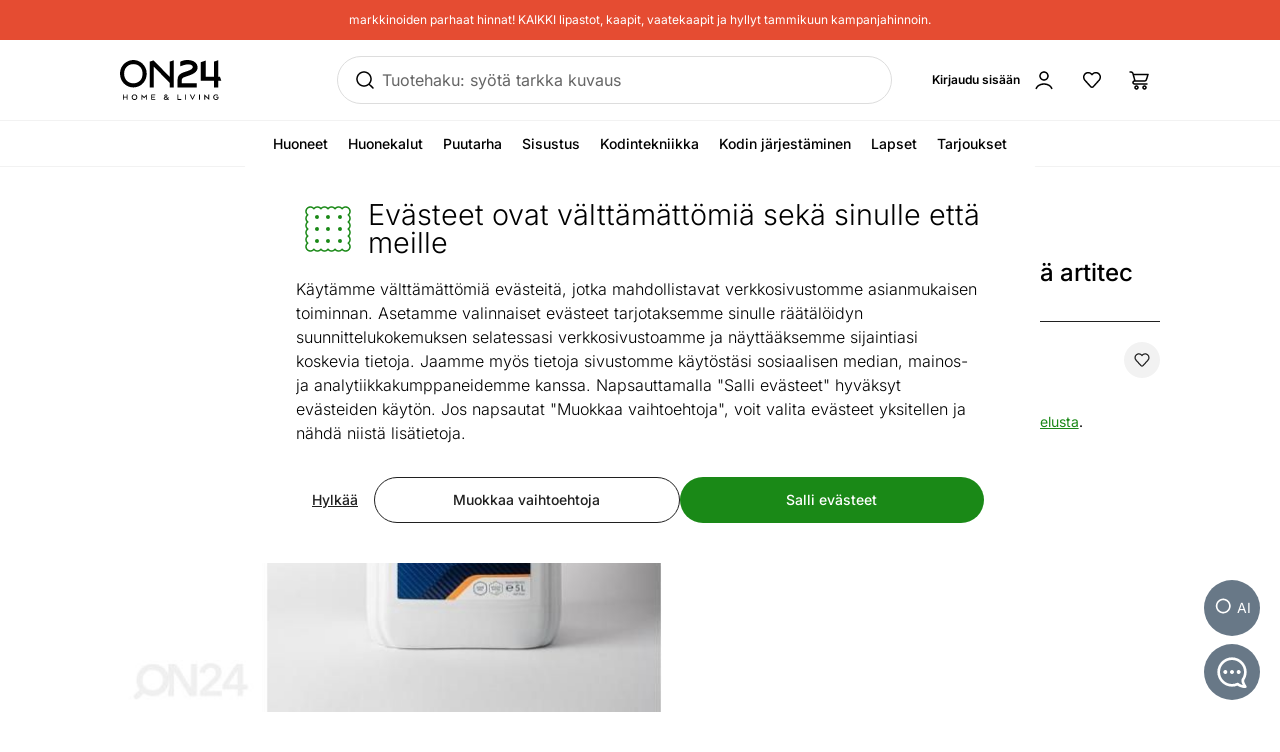

--- FILE ---
content_type: text/html;charset=utf-8
request_url: https://www.on24.fi/p/394075/hevosen-ravintolis%C3%A4-artitec-5-l?-artitec-5-l
body_size: 84863
content:
<!DOCTYPE html><html  lang="fi" class=""><head><meta charset="utf-8"><meta name="viewport" content="width=device-width, initial-scale=1"><title>Hevosen ravintolisä artitec 5 L M2-394075 - ON24 Home &amp; Living</title><style>@font-face{font-display:swap;font-family:Inter;font-style:normal;font-weight:300 700;src:url(/fonts/Inter-normal-300_700-cyrillic-ext.woff2) format("woff2");unicode-range:u+0460-052f,u+1c80-1c8a,u+20b4,u+2de0-2dff,u+a640-a69f,u+fe2e-fe2f}@font-face{font-display:swap;font-family:Inter;font-style:normal;font-weight:300 700;src:url(/fonts/Inter-normal-300_700-cyrillic.woff2) format("woff2");unicode-range:u+0301,u+0400-045f,u+0490-0491,u+04b0-04b1,u+2116}@font-face{font-display:swap;font-family:Inter;font-style:normal;font-weight:300 700;src:url(/fonts/Inter-normal-300_700-greek-ext.woff2) format("woff2");unicode-range:u+1f??}@font-face{font-display:swap;font-family:Inter;font-style:normal;font-weight:300 700;src:url(/fonts/Inter-normal-300_700-greek.woff2) format("woff2");unicode-range:u+0370-0377,u+037a-037f,u+0384-038a,u+038c,u+038e-03a1,u+03a3-03ff}@font-face{font-display:swap;font-family:Inter;font-style:normal;font-weight:300 700;src:url(/fonts/Inter-normal-300_700-vietnamese.woff2) format("woff2");unicode-range:u+0102-0103,u+0110-0111,u+0128-0129,u+0168-0169,u+01a0-01a1,u+01af-01b0,u+0300-0301,u+0303-0304,u+0308-0309,u+0323,u+0329,u+1ea0-1ef9,u+20ab}@font-face{font-display:swap;font-family:Inter;font-style:normal;font-weight:300 700;src:url(/fonts/Inter-normal-300_700-latin-ext.woff2) format("woff2");unicode-range:u+0100-02ba,u+02bd-02c5,u+02c7-02cc,u+02ce-02d7,u+02dd-02ff,u+0304,u+0308,u+0329,u+1d00-1dbf,u+1e00-1e9f,u+1ef2-1eff,u+2020,u+20a0-20ab,u+20ad-20c0,u+2113,u+2c60-2c7f,u+a720-a7ff}@font-face{font-display:swap;font-family:Inter;font-style:normal;font-weight:300 700;src:url(/fonts/Inter-normal-300_700-latin.woff2) format("woff2");unicode-range:u+00??,u+0131,u+0152-0153,u+02bb-02bc,u+02c6,u+02da,u+02dc,u+0304,u+0308,u+0329,u+2000-206f,u+20ac,u+2122,u+2191,u+2193,u+2212,u+2215,u+feff,u+fffd}</style><style>@font-face{ascent-override:96.2107%;descent-override:23.9821%;font-family:Inter fallback;line-gap-override:0%;size-adjust:100.6904%;src:local("Noto Sans")}@font-face{ascent-override:90.4869%;descent-override:22.5554%;font-family:Inter fallback;line-gap-override:0%;size-adjust:107.0596%;src:local("Arial")}@font-face{ascent-override:91.3393%;descent-override:22.7679%;font-family:Inter fallback;line-gap-override:0%;size-adjust:106.0606%;src:local("Helvetica Neue")}@font-face{ascent-override:90.2887%;descent-override:22.506%;font-family:Inter fallback;line-gap-override:0%;size-adjust:107.2947%;src:local("Roboto")}@font-face{ascent-override:89.9914%;descent-override:22.4319%;font-family:Inter fallback;line-gap-override:0%;size-adjust:107.6492%;src:local("Segoe UI")}@font-face{ascent-override:84.5404%;descent-override:21.0731%;font-family:Inter fallback;line-gap-override:0%;size-adjust:114.5902%;src:local("BlinkMacSystemFont")}</style><style>.resize-observer[data-v-b329ee4c]{background-color:transparent;border:none;opacity:0}.resize-observer[data-v-b329ee4c],.resize-observer[data-v-b329ee4c] object{display:block;height:100%;left:0;overflow:hidden;pointer-events:none;position:absolute;top:0;width:100%;z-index:-1}.v-popper__popper{left:0;outline:none;top:0;z-index:10000}.v-popper__popper.v-popper__popper--hidden{opacity:0;pointer-events:none;transition:opacity .15s,visibility .15s;visibility:hidden}.v-popper__popper.v-popper__popper--shown{opacity:1;transition:opacity .15s;visibility:visible}.v-popper__popper.v-popper__popper--skip-transition,.v-popper__popper.v-popper__popper--skip-transition>.v-popper__wrapper{transition:none!important}.v-popper__backdrop{display:none;height:100%;left:0;position:absolute;top:0;width:100%}.v-popper__inner{box-sizing:border-box;overflow-y:auto;position:relative}.v-popper__inner>div{max-height:inherit;max-width:inherit;position:relative;z-index:1}.v-popper__arrow-container{height:10px;position:absolute;width:10px}.v-popper__popper--arrow-overflow .v-popper__arrow-container,.v-popper__popper--no-positioning .v-popper__arrow-container{display:none}.v-popper__arrow-inner,.v-popper__arrow-outer{border-style:solid;height:0;left:0;position:absolute;top:0;width:0}.v-popper__arrow-inner{border-width:7px;visibility:hidden}.v-popper__arrow-outer{border-width:6px}.v-popper__popper[data-popper-placement^=bottom] .v-popper__arrow-inner,.v-popper__popper[data-popper-placement^=top] .v-popper__arrow-inner{left:-2px}.v-popper__popper[data-popper-placement^=bottom] .v-popper__arrow-outer,.v-popper__popper[data-popper-placement^=top] .v-popper__arrow-outer{left:-1px}.v-popper__popper[data-popper-placement^=top] .v-popper__arrow-inner,.v-popper__popper[data-popper-placement^=top] .v-popper__arrow-outer{border-bottom-color:transparent!important;border-bottom-width:0;border-left-color:transparent!important;border-right-color:transparent!important}.v-popper__popper[data-popper-placement^=top] .v-popper__arrow-inner{top:-2px}.v-popper__popper[data-popper-placement^=bottom] .v-popper__arrow-container{top:0}.v-popper__popper[data-popper-placement^=bottom] .v-popper__arrow-inner,.v-popper__popper[data-popper-placement^=bottom] .v-popper__arrow-outer{border-left-color:transparent!important;border-right-color:transparent!important;border-top-color:transparent!important;border-top-width:0}.v-popper__popper[data-popper-placement^=bottom] .v-popper__arrow-inner{top:-4px}.v-popper__popper[data-popper-placement^=bottom] .v-popper__arrow-outer{top:-6px}.v-popper__popper[data-popper-placement^=left] .v-popper__arrow-inner,.v-popper__popper[data-popper-placement^=right] .v-popper__arrow-inner{top:-2px}.v-popper__popper[data-popper-placement^=left] .v-popper__arrow-outer,.v-popper__popper[data-popper-placement^=right] .v-popper__arrow-outer{top:-1px}.v-popper__popper[data-popper-placement^=right] .v-popper__arrow-inner,.v-popper__popper[data-popper-placement^=right] .v-popper__arrow-outer{border-bottom-color:transparent!important;border-left-color:transparent!important;border-left-width:0;border-top-color:transparent!important}.v-popper__popper[data-popper-placement^=right] .v-popper__arrow-inner{left:-4px}.v-popper__popper[data-popper-placement^=right] .v-popper__arrow-outer{left:-6px}.v-popper__popper[data-popper-placement^=left] .v-popper__arrow-container{right:-10px}.v-popper__popper[data-popper-placement^=left] .v-popper__arrow-inner,.v-popper__popper[data-popper-placement^=left] .v-popper__arrow-outer{border-bottom-color:transparent!important;border-right-color:transparent!important;border-right-width:0;border-top-color:transparent!important}.v-popper__popper[data-popper-placement^=left] .v-popper__arrow-inner{left:-2px}.v-popper--theme-tooltip .v-popper__inner{background:#000c;border-radius:6px;color:#fff;padding:7px 12px 6px}.v-popper--theme-tooltip .v-popper__arrow-outer{border-color:#000c}.v-popper--theme-dropdown .v-popper__inner{background:#fff;border:1px solid #ddd;border-radius:6px;box-shadow:0 6px 30px #0000001a;color:#000}.v-popper--theme-dropdown .v-popper__arrow-inner{border-color:#fff;visibility:visible}.v-popper--theme-dropdown .v-popper__arrow-outer{border-color:#ddd}</style><style>*,:after,:before{--tw-border-spacing-x:0;--tw-border-spacing-y:0;--tw-translate-x:0;--tw-translate-y:0;--tw-rotate:0;--tw-skew-x:0;--tw-skew-y:0;--tw-scale-x:1;--tw-scale-y:1;--tw-pan-x: ;--tw-pan-y: ;--tw-pinch-zoom: ;--tw-scroll-snap-strictness:proximity;--tw-gradient-from-position: ;--tw-gradient-via-position: ;--tw-gradient-to-position: ;--tw-ordinal: ;--tw-slashed-zero: ;--tw-numeric-figure: ;--tw-numeric-spacing: ;--tw-numeric-fraction: ;--tw-ring-inset: ;--tw-ring-offset-width:0px;--tw-ring-offset-color:#fff;--tw-ring-color:#3b82f680;--tw-ring-offset-shadow:0 0 #0000;--tw-ring-shadow:0 0 #0000;--tw-shadow:0 0 #0000;--tw-shadow-colored:0 0 #0000;--tw-blur: ;--tw-brightness: ;--tw-contrast: ;--tw-grayscale: ;--tw-hue-rotate: ;--tw-invert: ;--tw-saturate: ;--tw-sepia: ;--tw-drop-shadow: ;--tw-backdrop-blur: ;--tw-backdrop-brightness: ;--tw-backdrop-contrast: ;--tw-backdrop-grayscale: ;--tw-backdrop-hue-rotate: ;--tw-backdrop-invert: ;--tw-backdrop-opacity: ;--tw-backdrop-saturate: ;--tw-backdrop-sepia: ;--tw-contain-size: ;--tw-contain-layout: ;--tw-contain-paint: ;--tw-contain-style: }::backdrop{--tw-border-spacing-x:0;--tw-border-spacing-y:0;--tw-translate-x:0;--tw-translate-y:0;--tw-rotate:0;--tw-skew-x:0;--tw-skew-y:0;--tw-scale-x:1;--tw-scale-y:1;--tw-pan-x: ;--tw-pan-y: ;--tw-pinch-zoom: ;--tw-scroll-snap-strictness:proximity;--tw-gradient-from-position: ;--tw-gradient-via-position: ;--tw-gradient-to-position: ;--tw-ordinal: ;--tw-slashed-zero: ;--tw-numeric-figure: ;--tw-numeric-spacing: ;--tw-numeric-fraction: ;--tw-ring-inset: ;--tw-ring-offset-width:0px;--tw-ring-offset-color:#fff;--tw-ring-color:#3b82f680;--tw-ring-offset-shadow:0 0 #0000;--tw-ring-shadow:0 0 #0000;--tw-shadow:0 0 #0000;--tw-shadow-colored:0 0 #0000;--tw-blur: ;--tw-brightness: ;--tw-contrast: ;--tw-grayscale: ;--tw-hue-rotate: ;--tw-invert: ;--tw-saturate: ;--tw-sepia: ;--tw-drop-shadow: ;--tw-backdrop-blur: ;--tw-backdrop-brightness: ;--tw-backdrop-contrast: ;--tw-backdrop-grayscale: ;--tw-backdrop-hue-rotate: ;--tw-backdrop-invert: ;--tw-backdrop-opacity: ;--tw-backdrop-saturate: ;--tw-backdrop-sepia: ;--tw-contain-size: ;--tw-contain-layout: ;--tw-contain-paint: ;--tw-contain-style: }/*! tailwindcss v3.4.17 | MIT License | https://tailwindcss.com*/*,:after,:before{border:0 solid #e5e7eb;box-sizing:border-box}:after,:before{--tw-content:""}:host,html{line-height:1.5;-webkit-text-size-adjust:100%;font-family:Inter,Inter fallback,Helvetica,ui-sans-serif,system-ui,sans-serif,Apple Color Emoji,Segoe UI Emoji,Segoe UI Symbol,Noto Color Emoji;font-feature-settings:normal;font-variation-settings:normal;tab-size:4;-webkit-tap-highlight-color:transparent}body{line-height:inherit;margin:0}hr{border-top-width:1px;color:inherit;height:0}abbr:where([title]){-webkit-text-decoration:underline dotted;text-decoration:underline dotted}h1,h2,h3,h4,h5,h6{font-size:inherit;font-weight:inherit}a{color:inherit;text-decoration:inherit}b,strong{font-weight:bolder}code,kbd,pre,samp{font-family:ui-monospace,SFMono-Regular,Menlo,Monaco,Consolas,Liberation Mono,Courier New,monospace;font-feature-settings:normal;font-size:1em;font-variation-settings:normal}small{font-size:80%}sub,sup{font-size:75%;line-height:0;position:relative;vertical-align:initial}sub{bottom:-.25em}sup{top:-.5em}table{border-collapse:collapse;border-color:inherit;text-indent:0}button,input,optgroup,select,textarea{color:inherit;font-family:inherit;font-feature-settings:inherit;font-size:100%;font-variation-settings:inherit;font-weight:inherit;letter-spacing:inherit;line-height:inherit;margin:0;padding:0}button,select{text-transform:none}button{-webkit-appearance:button;background-color:initial;background-image:none}button,input:where([type=button]),input:where([type=reset]),input:where([type=submit]){-webkit-appearance:button;background-color:initial;background-image:none}:-moz-focusring{outline:auto}:-moz-ui-invalid{box-shadow:none}progress{vertical-align:initial}::-webkit-inner-spin-button,::-webkit-outer-spin-button{height:auto}[type=search]{-webkit-appearance:textfield;outline-offset:-2px}::-webkit-search-decoration{-webkit-appearance:none}::-webkit-file-upload-button{-webkit-appearance:button;font:inherit}summary{display:list-item}blockquote,dd,dl,figure,h1,h2,h3,h4,h5,h6,hr,p,pre{margin:0}fieldset{margin:0}fieldset,legend{padding:0}menu,ol,ul{list-style:none;margin:0;padding:0}dialog{padding:0}textarea{resize:vertical}input::placeholder,textarea::placeholder{color:#9ca3af;opacity:1}[role=button],button{cursor:pointer}:disabled{cursor:default}audio,canvas,embed,iframe,img,object,svg,video{display:block;vertical-align:middle}img,video{height:auto;max-width:100%}[hidden]:where(:not([hidden=until-found])){display:none}#tw-chat-root iframe{z-index:100!important}.text>*+*{margin-top:1em}.text>*+.text-h1,.text>*+.text-h2,.text>*+.text-h3,.text>*+.text-h4,.text>*+.text-h5,.text>*+h1,.text>*+h2,.text>*+h3,.text>*+h4,.text>*+h5{margin-top:1.5em}.text a{--tw-text-opacity:1;color:rgb(26 137 23/var(--tw-text-opacity,1));text-decoration-line:underline}.text a:hover{text-decoration-line:none}.text>*+.h1,.text>*+h1{margin-top:1.5em}.h1,h1{font-size:2.25rem;font-weight:500;line-height:2.5rem}.text>*+.h2,.text>*+h2{margin-top:1.5em}.h2,h2{font-size:1.8rem;font-weight:500;line-height:2rem}.text>*+.h3,.text>*+h3{margin-top:1.5em}.h3,h3{font-size:1.5rem;font-weight:500;line-height:1.75rem}.text>*+.h4,.text>*+h4{margin-top:1.5em}.h4,h4{font-size:1.25rem;font-weight:500;line-height:1.5rem}.link{text-decoration-line:none}.link,.link:hover{--tw-text-opacity:1;color:rgb(32 32 32/var(--tw-text-opacity,1))}.link:hover{text-decoration-line:underline}.link:focus{--tw-text-opacity:1;color:rgb(32 32 32/var(--tw-text-opacity,1))}.link:active{--tw-text-opacity:1;color:rgb(169 169 169/var(--tw-text-opacity,1))}ul.list{list-style-type:disc;padding-left:1.25rem}ul.list li{padding-bottom:.625rem}.subtitle{font-size:1.125rem;font-weight:500;line-height:1.375rem}.subheading{font-size:1rem;font-weight:500;line-height:1rem}.subheading>*+*{margin-top:10px}.form-input,.form-multiselect,.form-select,.form-textarea{appearance:none;background-color:#fff;border-color:#6b7280;border-radius:0;border-width:1px;font-size:1rem;line-height:1.5rem;padding:.5rem .75rem;--tw-shadow:0 0 #0000}.form-input:focus,.form-multiselect:focus,.form-select:focus,.form-textarea:focus{outline:2px solid #0000;outline-offset:2px;--tw-ring-inset:var(--tw-empty, );--tw-ring-offset-width:0px;--tw-ring-offset-color:#fff;--tw-ring-color:#2563eb;--tw-ring-offset-shadow:var(--tw-ring-inset) 0 0 0 var(--tw-ring-offset-width) var(--tw-ring-offset-color);--tw-ring-shadow:var(--tw-ring-inset) 0 0 0 calc(1px + var(--tw-ring-offset-width)) var(--tw-ring-color);border-color:#2563eb;box-shadow:var(--tw-ring-offset-shadow),var(--tw-ring-shadow),var(--tw-shadow)}.form-input::placeholder,.form-textarea::placeholder{color:#6b7280;opacity:1}.form-input::-webkit-datetime-edit-fields-wrapper{padding:0}.form-input::-webkit-date-and-time-value{min-height:1.5em;text-align:inherit}.form-input::-webkit-datetime-edit{display:inline-flex}.form-input::-webkit-datetime-edit,.form-input::-webkit-datetime-edit-day-field,.form-input::-webkit-datetime-edit-hour-field,.form-input::-webkit-datetime-edit-meridiem-field,.form-input::-webkit-datetime-edit-millisecond-field,.form-input::-webkit-datetime-edit-minute-field,.form-input::-webkit-datetime-edit-month-field,.form-input::-webkit-datetime-edit-second-field,.form-input::-webkit-datetime-edit-year-field{padding-bottom:0;padding-top:0}.form-select{background-image:url("data:image/svg+xml;charset=utf-8,%3Csvg xmlns='http://www.w3.org/2000/svg' fill='none' viewBox='0 0 20 20'%3E%3Cpath stroke='%236b7280' stroke-linecap='round' stroke-linejoin='round' stroke-width='1.5' d='m6 8 4 4 4-4'/%3E%3C/svg%3E");background-position:right .5rem center;background-repeat:no-repeat;background-size:1.5em 1.5em;padding-right:2.5rem;-webkit-print-color-adjust:exact;print-color-adjust:exact}.form-select:where([size]:not([size="1"])){background-image:none;background-position:0 0;background-repeat:unset;background-size:initial;padding-right:.75rem;-webkit-print-color-adjust:unset;print-color-adjust:unset}.form-checkbox,.form-radio{appearance:none;background-color:#fff;background-origin:border-box;border-color:#202020;border-width:1px;color:#2563eb;display:inline-block;flex-shrink:0;height:1rem;padding:0;-webkit-print-color-adjust:exact;print-color-adjust:exact;-webkit-user-select:none;user-select:none;vertical-align:middle;width:1rem;--tw-shadow:0 0 #0000}.form-radio{border-radius:100%}.form-checkbox:focus-visible,.form-radio:focus-visible{outline:2px solid #0000;outline-offset:2px;--tw-ring-inset:var(--tw-empty, );--tw-ring-offset-width:0px;--tw-ring-offset-color:#fff;--tw-ring-color:#202020;--tw-ring-offset-shadow:var(--tw-ring-inset) 0 0 0 var(--tw-ring-offset-width) var(--tw-ring-offset-color);--tw-ring-shadow:var(--tw-ring-inset) 0 0 0 calc(2px + var(--tw-ring-offset-width)) var(--tw-ring-color);box-shadow:var(--tw-ring-offset-shadow),var(--tw-ring-shadow),var(--tw-shadow)}.form-checkbox:checked,.form-radio:checked{background-color:currentColor;background-position:50%;background-repeat:no-repeat;background-size:100% 100%}.form-radio:checked{background-image:url("data:image/svg+xml;charset=utf-8,%3Csvg xmlns='http://www.w3.org/2000/svg' fill='%23202020' viewBox='0 0 16 16'%3E%3Ccircle cx='8' cy='8' r='3'/%3E%3C/svg%3E")}@media (forced-colors:active){.form-radio:checked{appearance:auto}}.form-checkbox:checked:focus,.form-checkbox:checked:hover,.form-radio:checked:focus,.form-radio:checked:hover{background-color:currentColor}.btn{appearance:none;border-radius:.5rem;border-width:0;cursor:pointer;display:inline-block;min-height:2.25rem;position:relative;--tw-bg-opacity:1;background-color:rgb(26 137 23/var(--tw-bg-opacity,1));font-size:1rem;font-weight:500;line-height:1.25rem;padding:.75rem 1.5rem;text-align:center;vertical-align:middle;--tw-text-opacity:1;color:rgb(255 255 255/var(--tw-text-opacity,1));text-decoration-line:none;transition-duration:.15s;transition-property:color,background-color,border-color,text-decoration-color,fill,stroke;transition-timing-function:cubic-bezier(.4,0,.2,1)}.btn:focus,.btn:hover{--tw-bg-opacity:1;background-color:rgb(52 112 34/var(--tw-bg-opacity,1))}.btn:active{--tw-bg-opacity:1;background-color:rgb(26 137 23/var(--tw-bg-opacity,1))}@media (min-width:1000px){.btn{font-size:.875rem;line-height:1.25rem;padding:.5rem 1rem}}.btn.btn-disabled,.btn:disabled{cursor:not-allowed;--tw-bg-opacity:1;background-color:rgb(26 137 23/var(--tw-bg-opacity,1));--tw-text-opacity:1;color:rgb(255 255 255/var(--tw-text-opacity,1));opacity:.5}.btn.btn-tall{padding-bottom:.625rem;padding-top:.625rem}.btn.btn-condensed{padding:.375rem .75rem}@media (min-width:440px){.btn.btn-condensed{padding:.75rem 1.5rem}}@media (min-width:1000px){.btn.btn-condensed{padding:.5rem 1rem}}.btn-secondary{border-width:1px;--tw-border-opacity:1;background-color:initial;border-color:rgb(32 32 32/var(--tw-border-opacity,1));--tw-text-opacity:1;color:rgb(32 32 32/var(--tw-text-opacity,1))}.btn-secondary:focus,.btn-secondary:hover{--tw-border-opacity:1;background-color:initial;border-color:rgb(169 169 169/var(--tw-border-opacity,1))}.btn-secondary:active{--tw-border-opacity:1;background-color:initial;border-color:rgb(26 137 23/var(--tw-border-opacity,1))}@media (min-width:1000px){.btn-secondary{padding-bottom:7px;padding-top:7px}}.btn-secondary.btn-disabled,.btn-secondary:disabled{--tw-border-opacity:1;border-color:rgb(32 32 32/var(--tw-border-opacity,1))}.btn-flat,.btn-secondary.btn-disabled,.btn-secondary:disabled{background-color:initial;--tw-text-opacity:1;color:rgb(32 32 32/var(--tw-text-opacity,1))}.btn-flat{padding:.625rem 1rem}.btn-flat:focus,.btn-flat:hover{--tw-bg-opacity:1;background-color:rgb(246 248 244/var(--tw-bg-opacity,1))}.btn-flat:active{--tw-bg-opacity:1;background-color:rgb(236 244 233/var(--tw-bg-opacity,1))}.btn-inverted.btn-disabled,.btn-inverted:disabled{--tw-bg-opacity:1;background-color:rgb(246 248 244/var(--tw-bg-opacity,1));--tw-text-opacity:1;color:rgb(32 32 32/var(--tw-text-opacity,1))}.btn-secondary-inverted.btn-disabled,.btn-secondary-inverted:disabled{--tw-border-opacity:1;background-color:initial;border-color:rgb(255 255 255/var(--tw-border-opacity,1))}.btn-flat-inverted.btn-disabled,.btn-flat-inverted:disabled{background-color:initial;--tw-text-opacity:1;color:rgb(215 231 209/var(--tw-text-opacity,1))}.btn-cart.btn-disabled,.btn-cart:disabled{background-color:rgb(178 221 162/var(--tw-bg-opacity,1));opacity:.5}.btn-cart.btn-disabled,.btn-cart:disabled,.btn-product-search-related{--tw-bg-opacity:1;--tw-text-opacity:1;color:rgb(32 32 32/var(--tw-text-opacity,1))}.btn-product-search-related{background-color:rgb(255 224 203/var(--tw-bg-opacity,1))}.btn-product-search-related:focus,.btn-product-search-related:hover{--tw-bg-opacity:1;background-color:rgb(254 197 159/var(--tw-bg-opacity,1))}.btn-product-search-related:active{--tw-bg-opacity:1;background-color:rgb(255 224 203/var(--tw-bg-opacity,1))}.btn-product-search-related.btn-disabled,.btn-product-search-related:disabled{--tw-bg-opacity:1;background-color:rgb(255 224 203/var(--tw-bg-opacity,1));--tw-text-opacity:1;color:rgb(32 32 32/var(--tw-text-opacity,1));opacity:.5}.btn-medium{--tw-bg-opacity:1;background-color:rgb(242 242 242/var(--tw-bg-opacity,1));--tw-text-opacity:1;color:rgb(32 32 32/var(--tw-text-opacity,1))}.btn-medium:focus,.btn-medium:hover{--tw-bg-opacity:1;background-color:rgb(221 221 221/var(--tw-bg-opacity,1))}.btn-medium.btn-disabled,.btn-medium:active,.btn-medium:disabled{--tw-bg-opacity:1;background-color:rgb(242 242 242/var(--tw-bg-opacity,1))}.btn-medium.btn-disabled,.btn-medium:disabled{opacity:.5}.btn-black{--tw-bg-opacity:1;background-color:rgb(32 32 32/var(--tw-bg-opacity,1))}.btn-black:focus,.btn-black:hover{--tw-bg-opacity:1;background-color:rgb(52 112 34/var(--tw-bg-opacity,1))}.btn-black.btn-disabled,.btn-black:active,.btn-black:disabled{--tw-bg-opacity:1;background-color:rgb(32 32 32/var(--tw-bg-opacity,1))}.btn-black.btn-disabled,.btn-black:disabled{opacity:.5}.btn-outline{border-width:1px;--tw-border-opacity:1;background-color:initial;border-color:rgb(32 32 32/var(--tw-border-opacity,1));--tw-text-opacity:1;color:rgb(0 0 0/var(--tw-text-opacity,1))}.btn-outline:active,.btn-outline:focus,.btn-outline:hover{--tw-bg-opacity:1;background-color:rgb(32 32 32/var(--tw-bg-opacity,1));--tw-text-opacity:1;color:rgb(255 255 255/var(--tw-text-opacity,1))}.btn-outline.btn-disabled,.btn-outline:disabled{background-color:initial;opacity:.5}@media (min-width:1000px){.btn-lg{padding-bottom:.625rem;padding-top:.625rem}}.btn-rounded{border-radius:9999px}.btn-icon{padding:.5rem}.btn-interactive{background-color:initial;--tw-text-opacity:1;color:rgb(32 32 32/var(--tw-text-opacity,1))}.btn-interactive:focus,.btn-interactive:hover{--tw-bg-opacity:1;background-color:rgb(249 249 249/var(--tw-bg-opacity,1))}.btn-interactive:active{--tw-text-opacity:1;color:rgb(26 137 23/var(--tw-text-opacity,1))}.btn-product{border-radius:9999px;width:100%;--tw-bg-opacity:1;--tw-text-opacity:1;color:rgb(32 32 32/var(--tw-text-opacity,1))}.btn-product,.btn-product:hover{background-color:rgb(178 221 162/var(--tw-bg-opacity,1))}.btn-product:hover{--tw-bg-opacity:1}.btn-product.btn-disabled,.btn-product:active,.btn-product:disabled,.btn-product:focus{--tw-bg-opacity:1;background-color:rgb(178 221 162/var(--tw-bg-opacity,1))}.btn-product.btn-disabled,.btn-product:disabled{opacity:.5}.btn-product-strong.btn-disabled,.btn-product-strong:disabled{--tw-bg-opacity:1;background-color:rgb(26 137 23/var(--tw-bg-opacity,1));opacity:.5}.btn-product-medium.btn-disabled,.btn-product-medium:disabled{--tw-bg-opacity:1;background-color:rgb(242 242 242/var(--tw-bg-opacity,1));opacity:.5}.locker-slider .multiselect__input{background-color:initial;--tw-text-opacity:1;color:rgb(32 32 32/var(--tw-text-opacity,1))}.locker-slider .multiselect__input::placeholder{--tw-text-opacity:1;color:rgb(169 169 169/var(--tw-text-opacity,1))}@media (min-width:1000px){.locker-slider .multiselect__input{font-size:.875rem;line-height:1.125rem}}.locker-slider .multiselect__tags{border-radius:.25rem;--tw-border-opacity:1;border-color:rgb(221 221 221/var(--tw-border-opacity,1));--tw-bg-opacity:1;background-color:rgb(255 255 255/var(--tw-bg-opacity,1));font-size:1rem;line-height:1.5rem;padding-left:.75rem;padding-right:.75rem;padding-top:.625rem}@media (min-width:1000px){.locker-slider .multiselect__tags{font-size:.875rem;line-height:1.125rem}}.locker-slider .multiselect__content-wrapper{border-bottom-left-radius:.25rem;border-bottom-right-radius:.25rem;position:relative;--tw-border-opacity:1;border-color:rgb(32 32 32/var(--tw-border-opacity,1));transition-property:none}.locker-slider.multiselect--active .multiselect__tags{border-bottom-width:0;--tw-border-opacity:1;border-color:rgb(32 32 32/var(--tw-border-opacity,1))}.locker-slider.locker-slider--error .multiselect__content-wrapper,.locker-slider.locker-slider--error .multiselect__tags{--tw-border-opacity:1;border-color:rgb(218 46 8/var(--tw-border-opacity,1))}.locker-slider .multiselect__placeholder,.locker-slider .multiselect__single{background-color:initial;margin-bottom:.625rem;min-height:18px;padding-left:0;padding-top:0}.locker-slider .multiselect__single{padding-right:1.5rem}.locker-slider .multiselect__option{--tw-bg-opacity:1;background-color:rgb(255 255 255/var(--tw-bg-opacity,1));padding:.25rem .5rem;--tw-text-opacity:1;color:rgb(32 32 32/var(--tw-text-opacity,1))}.locker-slider .multiselect__option.multiselect__option--selected,.locker-slider .multiselect__option:hover{--tw-text-opacity:1;color:rgb(26 137 23/var(--tw-text-opacity,1))}.locker-slider .multiselect__option.multiselect__option--selected{font-weight:400}.locker-slider .multiselect__option.multiselect__option--group{--tw-bg-opacity:1!important;background-color:rgb(255 255 255/var(--tw-bg-opacity,1))!important;font-weight:500!important;--tw-text-opacity:1!important;color:rgb(32 32 32/var(--tw-text-opacity,1))!important}.locker-slider .multiselect__option.multiselect__option--selected.multiselect__option--highlight{--tw-bg-opacity:1;background-color:rgb(255 255 255/var(--tw-bg-opacity,1))}.locker-slider.locker-slider--background-light-strong .multiselect__option,.locker-slider.locker-slider--background-light-strong .multiselect__tags{--tw-bg-opacity:1;background-color:rgb(246 248 244/var(--tw-bg-opacity,1))}.locker-slider.locker-slider--background-light-strong .multiselect__option.multiselect__option--group{--tw-bg-opacity:1!important;background-color:rgb(246 248 244/var(--tw-bg-opacity,1))!important}.locker-slider.locker-slider--background-light-strong .multiselect__option.multiselect__option--selected.multiselect__option--highlight{--tw-bg-opacity:1;background-color:rgb(246 248 244/var(--tw-bg-opacity,1))}.sr-only{height:1px;margin:-1px;overflow:hidden;padding:0;position:absolute;width:1px;clip:rect(0,0,0,0);border-width:0;white-space:nowrap}.pointer-events-none{pointer-events:none}.pointer-events-auto{pointer-events:auto}.visible{visibility:visible}.invisible{visibility:hidden}.static{position:static}.fixed{position:fixed}.absolute{position:absolute}.relative{position:relative}.sticky{position:sticky}.inset-0{bottom:0;top:0}.inset-0,.inset-x-0{left:0;right:0}.inset-x-14{left:3.5rem;right:3.5rem}.-left-8{left:-2rem}.-right-2{right:-.5rem}.-top-1{top:-.25rem}.-top-2{top:-.5rem}.-top-6{top:-1.5rem}.-top-px{top:-1px}.bottom-0{bottom:0}.bottom-20{bottom:5rem}.bottom-5{bottom:1.25rem}.bottom-6{bottom:1.5rem}.bottom-\[3px\]{bottom:3px}.left-0{left:0}.left-1\/2,.left-2\/4{left:50%}.left-20{left:5rem}.left-4{left:1rem}.left-5{left:1.25rem}.left-8{left:2rem}.right-0{right:0}.right-2{right:.5rem}.right-3{right:.75rem}.right-4{right:1rem}.right-5{right:1.25rem}.right-\[-5px\]{right:-5px}.top-0{top:0}.top-1\.5{top:.375rem}.top-1\/2{top:50%}.top-2{top:.5rem}.top-2\.5{top:.625rem}.top-2\/4{top:50%}.top-3{top:.75rem}.top-4{top:1rem}.top-\[-5px\]{top:-5px}.top-\[45px\]{top:45px}.top-\[60px\]{top:60px}.top-full{top:100%}.\!z-\[1003\]{z-index:1003!important}.-z-10{z-index:-10}.z-0{z-index:0}.z-10{z-index:10}.z-20{z-index:20}.z-30{z-index:30}.z-50{z-index:50}.z-\[-1\]{z-index:-1}.z-\[1\]{z-index:1}.z-\[29\]{z-index:29}.z-\[31\]{z-index:31}.order-1{order:1}.order-2{order:2}.order-first{order:-9999}.order-last{order:9999}.col-\[1\]{grid-column:1}.col-span-1{grid-column:span 1/span 1}.col-span-2{grid-column:span 2/span 2}.col-span-3{grid-column:span 3/span 3}.col-span-4{grid-column:span 4/span 4}.col-span-8{grid-column:span 8/span 8}.col-span-9{grid-column:span 9/span 9}.col-start-1{grid-column-start:1}.col-start-11{grid-column-start:11}.col-start-9{grid-column-start:9}.row-\[1\]{grid-row:1}.row-\[1_\/_span_2\]{grid-row:1/span 2}.row-span-2{grid-row:span 2/span 2}.row-start-1{grid-row-start:1}.float-right{float:right}.clear-both{clear:both}.-m-1{margin:-.25rem}.-m-2{margin:-.5rem}.-m-3{margin:-.75rem}.m-2{margin:.5rem}.m-auto{margin:auto}.-mx-1{margin-left:-.25rem;margin-right:-.25rem}.-mx-2{margin-left:-.5rem;margin-right:-.5rem}.-mx-2\.5{margin-left:-.625rem;margin-right:-.625rem}.-mx-5{margin-left:-1.25rem;margin-right:-1.25rem}.-my-2{margin-bottom:-.5rem;margin-top:-.5rem}.-my-4{margin-bottom:-1rem;margin-top:-1rem}.mx-0{margin-left:0;margin-right:0}.mx-0\.5{margin-left:.125rem;margin-right:.125rem}.mx-1{margin-left:.25rem;margin-right:.25rem}.mx-2{margin-left:.5rem;margin-right:.5rem}.mx-4{margin-left:1rem;margin-right:1rem}.mx-5{margin-left:1.25rem;margin-right:1.25rem}.mx-auto{margin-left:auto;margin-right:auto}.mx-px{margin-left:1px;margin-right:1px}.my-1{margin-bottom:.25rem;margin-top:.25rem}.my-10{margin-bottom:2.5rem;margin-top:2.5rem}.my-12{margin-bottom:3rem;margin-top:3rem}.my-2{margin-bottom:.5rem;margin-top:.5rem}.my-20{margin-bottom:5rem;margin-top:5rem}.my-3{margin-bottom:.75rem;margin-top:.75rem}.my-4{margin-bottom:1rem;margin-top:1rem}.my-5{margin-bottom:1.25rem;margin-top:1.25rem}.my-6{margin-bottom:1.5rem;margin-top:1.5rem}.my-8{margin-bottom:2rem;margin-top:2rem}.my-auto{margin-bottom:auto;margin-top:auto}.-mb-2{margin-bottom:-.5rem}.-mb-2\.5{margin-bottom:-.625rem}.-mb-6{margin-bottom:-1.5rem}.-ml-4{margin-left:-1rem}.-ml-5{margin-left:-1.25rem}.-mr-1{margin-right:-.25rem}.-mr-2{margin-right:-.5rem}.-mr-5{margin-right:-1.25rem}.-mt-2{margin-top:-.5rem}.-mt-3{margin-top:-.75rem}.-mt-4{margin-top:-1rem}.-mt-6{margin-top:-1.5rem}.mb-0\.5{margin-bottom:.125rem}.mb-1{margin-bottom:.25rem}.mb-10{margin-bottom:2.5rem}.mb-12{margin-bottom:3rem}.mb-2{margin-bottom:.5rem}.mb-2\.5{margin-bottom:.625rem}.mb-20{margin-bottom:5rem}.mb-3{margin-bottom:.75rem}.mb-3\.5{margin-bottom:.875rem}.mb-4{margin-bottom:1rem}.mb-5{margin-bottom:1.25rem}.mb-6{margin-bottom:1.5rem}.mb-8{margin-bottom:2rem}.ml-0\.5{margin-left:.125rem}.ml-1{margin-left:.25rem}.ml-1\.5{margin-left:.375rem}.ml-2{margin-left:.5rem}.ml-3{margin-left:.75rem}.ml-3\.5{margin-left:.875rem}.ml-4{margin-left:1rem}.ml-5{margin-left:1.25rem}.ml-6{margin-left:1.5rem}.ml-\[21px\]{margin-left:21px}.ml-auto{margin-left:auto}.mr-1{margin-right:.25rem}.mr-1\.5{margin-right:.375rem}.mr-2{margin-right:.5rem}.mr-3{margin-right:.75rem}.mr-4{margin-right:1rem}.mr-6{margin-right:1.5rem}.mt-0{margin-top:0}.mt-0\.5{margin-top:.125rem}.mt-1{margin-top:.25rem}.mt-1\.5{margin-top:.375rem}.mt-10{margin-top:2.5rem}.mt-11{margin-top:2.75rem}.mt-12{margin-top:3rem}.mt-16{margin-top:4rem}.mt-2{margin-top:.5rem}.mt-2\.5{margin-top:.625rem}.mt-3{margin-top:.75rem}.mt-4{margin-top:1rem}.mt-5{margin-top:1.25rem}.mt-6{margin-top:1.5rem}.mt-7{margin-top:1.75rem}.mt-8{margin-top:2rem}.mt-9{margin-top:2.25rem}.mt-auto{margin-top:auto}.\!box-border{box-sizing:border-box!important}.box-border{box-sizing:border-box}.box-content{box-sizing:initial}.\!block{display:block!important}.block{display:block}.inline-block{display:inline-block}.inline{display:inline}.flex{display:flex}.inline-flex{display:inline-flex}.table{display:table}.grid{display:grid}.contents{display:contents}.list-item{display:list-item}.hidden{display:none}.aspect-2\/1,.aspect-\[2\/1\]{aspect-ratio:2/1}.aspect-\[3\/1\]{aspect-ratio:3/1}.aspect-\[4\/3\]{aspect-ratio:4/3}.aspect-\[7\/5\]{aspect-ratio:7/5}.aspect-square{aspect-ratio:1/1}.aspect-video{aspect-ratio:16/9}.size-0{height:0;width:0}.size-1\.5{height:.375rem;width:.375rem}.size-10{height:2.5rem;width:2.5rem}.size-12{height:3rem;width:3rem}.size-14{height:3.5rem;width:3.5rem}.size-16{height:4rem;width:4rem}.size-2{height:.5rem;width:.5rem}.size-24{height:6rem;width:6rem}.size-3{height:.75rem;width:.75rem}.size-4{height:1rem;width:1rem}.size-5{height:1.25rem;width:1.25rem}.size-6{height:1.5rem;width:1.5rem}.size-7{height:1.75rem;width:1.75rem}.size-8{height:2rem;width:2rem}.size-9{height:2.25rem;width:2.25rem}.size-\[52px\]{height:52px;width:52px}.size-\[inherit\]{height:inherit;width:inherit}.size-full{height:100%;width:100%}.h-0\.5{height:.125rem}.h-10{height:2.5rem}.h-20{height:5rem}.h-24{height:6rem}.h-4{height:1rem}.h-40{height:10rem}.h-60{height:15rem}.h-8{height:2rem}.h-9{height:2.25rem}.h-\[12px\]{height:12px}.h-\[138px\]{height:138px}.h-\[168px\]{height:168px}.h-\[18px\]{height:18px}.h-\[236px\]{height:236px}.h-\[45px\]{height:45px}.h-\[650px\]{height:650px}.h-\[72px\]{height:72px}.h-\[84px\]{height:84px}.h-auto{height:auto}.h-fit{height:fit-content}.h-full{height:100%}.\!max-h-\[800px\]{max-height:800px!important}.max-h-60{max-height:15rem}.max-h-64{max-height:16rem}.max-h-\[100px\]{max-height:100px}.max-h-\[30px\]{max-height:30px}.max-h-\[inherit\]{max-height:inherit}.max-h-full{max-height:100%}.max-h-window-height{max-height:var(--window-height)}.min-h-10{min-height:2.5rem}.min-h-14{min-height:3.5rem}.min-h-40{min-height:10rem}.min-h-48{min-height:12rem}.min-h-\[22\.5rem\]{min-height:22.5rem}.min-h-\[3\.75rem\]{min-height:3.75rem}.min-h-full{min-height:100%}.min-h-screen{min-height:100vh}.w-1\/2{width:50%}.w-1\/4{width:25%}.w-1\/5{width:20%}.w-12{width:3rem}.w-14{width:3.5rem}.w-16{width:4rem}.w-2\/3{width:66.666667%}.w-24{width:6rem}.w-32{width:8rem}.w-40{width:10rem}.w-60{width:15rem}.w-80{width:20rem}.w-96{width:24rem}.w-\[10\%\]{width:10%}.w-\[104px\]{width:104px}.w-\[110px\]{width:110px}.w-\[13px\]{width:13px}.w-\[15\%\]{width:15%}.w-\[22\.5rem\]{width:22.5rem}.w-\[250px\]{width:250px}.w-\[360px\]{width:360px}.w-\[422px\]{width:422px}.w-\[46px\]{width:46px}.w-\[473px\]{width:473px}.w-\[5\%\]{width:5%}.w-\[784px\]{width:784px}.w-auto{width:auto}.w-fit{width:fit-content}.w-full{width:100%}.min-w-0{min-width:0}.min-w-60{min-width:15rem}.max-w-1\/2{max-width:50%}.max-w-1\/4{max-width:25%}.max-w-40{max-width:10rem}.max-w-60{max-width:15rem}.max-w-72{max-width:18rem}.max-w-80{max-width:20rem}.max-w-\[111px\]{max-width:111px}.max-w-\[1650px\]{max-width:1650px}.max-w-\[180px\]{max-width:180px}.max-w-\[260px\]{max-width:260px}.max-w-\[360px\]{max-width:360px}.max-w-\[480px\]{max-width:480px}.max-w-\[570px\]{max-width:570px}.max-w-\[720px\]{max-width:720px}.max-w-\[784px\]{max-width:784px}.max-w-\[800px\]{max-width:800px}.max-w-full{max-width:100%}.max-w-screen-lg{max-width:1200px}.max-w-screen-xl{max-width:1440px}.max-w-screen-xs{max-width:440px}.max-w-xl{max-width:36rem}.flex-1{flex:1 1 0%}.shrink-0{flex-shrink:0}.grow{flex-grow:1}.basis-1\/2{flex-basis:50%}.basis-1\/3{flex-basis:33.333333%}.basis-1\/4{flex-basis:25%}.basis-1\/6{flex-basis:16.666667%}.basis-2\/3{flex-basis:66.666667%}.basis-3\/4{flex-basis:75%}.basis-full{flex-basis:100%}.table-auto{table-layout:auto}.origin-center{transform-origin:center}.-translate-x-1\/2,.-translate-x-2\/4{--tw-translate-x:-50%}.-translate-x-1\/2,.-translate-x-2\/4,.-translate-y-1\.5{transform:translate(var(--tw-translate-x),var(--tw-translate-y)) rotate(var(--tw-rotate)) skew(var(--tw-skew-x)) skewY(var(--tw-skew-y)) scaleX(var(--tw-scale-x)) scaleY(var(--tw-scale-y))}.-translate-y-1\.5{--tw-translate-y:-.375rem}.-translate-y-1\/2,.-translate-y-2\/4{--tw-translate-y:-50%}.-translate-y-1\/2,.-translate-y-2\/4,.-translate-y-4{transform:translate(var(--tw-translate-x),var(--tw-translate-y)) rotate(var(--tw-rotate)) skew(var(--tw-skew-x)) skewY(var(--tw-skew-y)) scaleX(var(--tw-scale-x)) scaleY(var(--tw-scale-y))}.-translate-y-4{--tw-translate-y:-1rem}.translate-x-0{--tw-translate-x:0px}.translate-x-0,.translate-x-full{transform:translate(var(--tw-translate-x),var(--tw-translate-y)) rotate(var(--tw-rotate)) skew(var(--tw-skew-x)) skewY(var(--tw-skew-y)) scaleX(var(--tw-scale-x)) scaleY(var(--tw-scale-y))}.translate-x-full{--tw-translate-x:100%}.rotate-180{--tw-rotate:180deg}.rotate-180,.rotate-90{transform:translate(var(--tw-translate-x),var(--tw-translate-y)) rotate(var(--tw-rotate)) skew(var(--tw-skew-x)) skewY(var(--tw-skew-y)) scaleX(var(--tw-scale-x)) scaleY(var(--tw-scale-y))}.rotate-90{--tw-rotate:90deg}.transform{transform:translate(var(--tw-translate-x),var(--tw-translate-y)) rotate(var(--tw-rotate)) skew(var(--tw-skew-x)) skewY(var(--tw-skew-y)) scaleX(var(--tw-scale-x)) scaleY(var(--tw-scale-y))}.transform-gpu{transform:translate3d(var(--tw-translate-x),var(--tw-translate-y),0) rotate(var(--tw-rotate)) skew(var(--tw-skew-x)) skewY(var(--tw-skew-y)) scaleX(var(--tw-scale-x)) scaleY(var(--tw-scale-y))}@keyframes fade-in{0%{opacity:0}to{opacity:1}}.animate-fade-in{animation:fade-in .15s ease-in-out forwards}@keyframes fade-out{0%{opacity:1}to{opacity:0}}.animate-fade-out{animation:fade-out .15s ease-in-out forwards}@keyframes pulse{50%{opacity:.5}}.animate-pulse{animation:pulse 2s cubic-bezier(.4,0,.6,1) infinite}@keyframes slide-in{0%{opacity:0;transform:translate3d(0,100%,0)}to{opacity:1;transform:translateZ(0)}}.animate-slide-in{animation:slide-in .3s ease-in-out forwards}@keyframes slide-out{0%{opacity:1;transform:translateZ(0)}to{opacity:0;transform:translate3d(0,-100%,0)}}.animate-slide-out{animation:slide-out .3s ease-in-out forwards}@keyframes spin{to{transform:rotate(1turn)}}.animate-spin{animation:spin 1s linear infinite}@keyframes translate-l-1\/1-in{0%{transform:translate3d(-100%,0,0)}to{transform:translateZ(0)}}.animate-translate-l-1\/1-in{animation:translate-l-1\/1-in .3s ease-in-out forwards}@keyframes translate-l-1\/1-out{0%{transform:translateZ(0)}to{transform:translate3d(-100%,0,0)}}.animate-translate-l-1\/1-out{animation:translate-l-1\/1-out .3s ease-in-out forwards}.cursor-default{cursor:default}.cursor-pointer{cursor:pointer}.touch-none{touch-action:none}.touch-manipulation{touch-action:manipulation}.select-none{-webkit-user-select:none;user-select:none}.resize{resize:both}.list-disc{list-style-type:disc}.list-none{list-style-type:none}.auto-cols-\[100\%\]{grid-auto-columns:100%}.auto-cols-\[calc\(2\/3\*100\%\)\]{grid-auto-columns:66.66667%}.grid-flow-col{grid-auto-flow:column}.auto-rows-\[1fr\]{grid-auto-rows:1fr}.grid-cols-1{grid-template-columns:repeat(1,minmax(0,1fr))}.grid-cols-12{grid-template-columns:repeat(12,minmax(0,1fr))}.grid-cols-2{grid-template-columns:repeat(2,minmax(0,1fr))}.grid-cols-3{grid-template-columns:repeat(3,minmax(0,1fr))}.grid-cols-\[1fr_auto\]{grid-template-columns:1fr auto}.grid-cols-\[max-content_1fr\]{grid-template-columns:max-content 1fr}.flex-row-reverse{flex-direction:row-reverse}.flex-col{flex-direction:column}.flex-col-reverse{flex-direction:column-reverse}.flex-wrap{flex-wrap:wrap}.content-start{align-content:flex-start}.items-start{align-items:flex-start}.items-end{align-items:flex-end}.items-center{align-items:center}.items-baseline{align-items:baseline}.justify-start{justify-content:flex-start}.justify-end{justify-content:flex-end}.justify-center{justify-content:center}.justify-between{justify-content:space-between}.gap-0\.5{gap:.125rem}.gap-1{gap:.25rem}.gap-10{gap:2.5rem}.gap-2{gap:.5rem}.gap-3{gap:.75rem}.gap-4{gap:1rem}.gap-5{gap:1.25rem}.gap-6{gap:1.5rem}.gap-\[1em\]{gap:1em}.gap-px{gap:1px}.gap-x-0\.5{column-gap:.125rem}.gap-x-1\.5{column-gap:.375rem}.gap-x-12{column-gap:3rem}.gap-x-2{column-gap:.5rem}.gap-x-5{column-gap:1.25rem}.gap-x-6{column-gap:1.5rem}.gap-y-0\.5{row-gap:.125rem}.gap-y-1{row-gap:.25rem}.gap-y-2{row-gap:.5rem}.gap-y-3{row-gap:.75rem}.gap-y-4{row-gap:1rem}.gap-y-6{row-gap:1.5rem}.divide-y>:not([hidden])~:not([hidden]){--tw-divide-y-reverse:0;border-bottom-width:calc(1px*var(--tw-divide-y-reverse));border-top-width:calc(1px*(1 - var(--tw-divide-y-reverse)))}.divide-border>:not([hidden])~:not([hidden]){--tw-divide-opacity:1;border-color:rgb(32 32 32/var(--tw-divide-opacity,1))}.divide-border-medium>:not([hidden])~:not([hidden]){--tw-divide-opacity:1;border-color:rgb(221 221 221/var(--tw-divide-opacity,1))}.self-center{align-self:center}.justify-self-end{justify-self:end}.overflow-auto{overflow:auto}.overflow-hidden{overflow:hidden}.overflow-y-auto{overflow-y:auto}.truncate{overflow:hidden;white-space:nowrap}.text-ellipsis,.truncate{text-overflow:ellipsis}.hyphens-auto{-webkit-hyphens:auto;hyphens:auto}.whitespace-normal{white-space:normal}.whitespace-nowrap{white-space:nowrap}.whitespace-pre{white-space:pre}.break-normal{overflow-wrap:normal;word-break:normal}.rounded{border-radius:.25rem}.rounded-2xl{border-radius:1rem}.rounded-3xl{border-radius:1.5rem}.rounded-button{border-radius:160px}.rounded-full{border-radius:9999px}.rounded-lg{border-radius:.5rem}.rounded-md{border-radius:.375rem}.rounded-pill{border-radius:80px}.rounded-sm{border-radius:.125rem}.rounded-xl{border-radius:.75rem}.rounded-b-2xl{border-bottom-left-radius:1rem;border-bottom-right-radius:1rem}.rounded-l-lg{border-bottom-left-radius:.5rem;border-top-left-radius:.5rem}.rounded-l-xl{border-bottom-left-radius:.75rem;border-top-left-radius:.75rem}.rounded-r-lg{border-bottom-right-radius:.5rem;border-top-right-radius:.5rem}.rounded-r-xl{border-bottom-right-radius:.75rem;border-top-right-radius:.75rem}.rounded-t-\[180px\]{border-top-left-radius:180px;border-top-right-radius:180px}.border{border-width:1px}.border-2{border-width:2px}.border-\[1\.5px\]{border-width:1.5px}.border-y{border-top-width:1px}.border-b,.border-y{border-bottom-width:1px}.border-l{border-left-width:1px}.border-t{border-top-width:1px}.border-attention-bright{--tw-border-opacity:1;border-color:rgb(218 46 8/var(--tw-border-opacity,1))}.border-attention-extra-light{--tw-border-opacity:1;border-color:rgb(248 231 229/var(--tw-border-opacity,1))}.border-border{--tw-border-opacity:1;border-color:rgb(32 32 32/var(--tw-border-opacity,1))}.border-border-active{--tw-border-opacity:1;border-color:rgb(26 137 23/var(--tw-border-opacity,1))}.border-border-disabled,.border-border-hover{--tw-border-opacity:1;border-color:rgb(169 169 169/var(--tw-border-opacity,1))}.border-border-inverted{--tw-border-opacity:1;border-color:rgb(255 255 255/var(--tw-border-opacity,1))}.border-border-light{--tw-border-opacity:1;border-color:rgb(242 242 242/var(--tw-border-opacity,1))}.border-border-medium{--tw-border-opacity:1;border-color:rgb(221 221 221/var(--tw-border-opacity,1))}.border-border-medium-active{--tw-border-opacity:1;border-color:rgb(32 32 32/var(--tw-border-opacity,1))}.border-current{border-color:currentColor}.border-text-attention{--tw-border-opacity:1;border-color:rgb(218 46 8/var(--tw-border-opacity,1))}.border-text-light{--tw-border-opacity:1;border-color:rgb(169 169 169/var(--tw-border-opacity,1))}.border-transparent{border-color:#0000}.bg-attention-extra-light{--tw-bg-opacity:1;background-color:rgb(248 231 229/var(--tw-bg-opacity,1))}.bg-background{--tw-bg-opacity:1;background-color:rgb(255 255 255/var(--tw-bg-opacity,1))}.bg-background-attention{--tw-bg-opacity:1;background-color:rgb(250 240 239/var(--tw-bg-opacity,1))}.bg-background-black{--tw-bg-opacity:1;background-color:rgb(32 32 32/var(--tw-bg-opacity,1))}.bg-background-bright{--tw-bg-opacity:1;background-color:rgb(249 244 232/var(--tw-bg-opacity,1))}.bg-background-dark{--tw-bg-opacity:1;background-color:rgb(239 237 235/var(--tw-bg-opacity,1))}.bg-background-dark-strong{--tw-bg-opacity:1;background-color:rgb(29 75 15/var(--tw-bg-opacity,1))}.bg-background-gray{--tw-bg-opacity:1;background-color:rgb(104 120 135/var(--tw-bg-opacity,1))}.bg-background-inverted{--tw-bg-opacity:1;background-color:rgb(246 248 244/var(--tw-bg-opacity,1))}.bg-background-inverted-hover{--tw-bg-opacity:1;background-color:rgb(226 237 223/var(--tw-bg-opacity,1))}.bg-background-light{--tw-bg-opacity:1;background-color:rgb(249 249 249/var(--tw-bg-opacity,1))}.bg-background-light-strong{--tw-bg-opacity:1;background-color:rgb(246 248 244/var(--tw-bg-opacity,1))}.bg-background-medium{--tw-bg-opacity:1;background-color:rgb(242 242 242/var(--tw-bg-opacity,1))}.bg-background-medium-strong,.bg-background-none-active,.bg-background-soft-active{--tw-bg-opacity:1;background-color:rgb(236 244 233/var(--tw-bg-opacity,1))}.bg-background-strong{--tw-bg-opacity:1;background-color:rgb(26 137 23/var(--tw-bg-opacity,1))}.bg-background\/50{background-color:#ffffff80}.bg-black{--tw-bg-opacity:1;background-color:rgb(0 0 0/var(--tw-bg-opacity,1))}.bg-border-active{--tw-bg-opacity:1;background-color:rgb(26 137 23/var(--tw-bg-opacity,1))}.bg-border-medium{--tw-bg-opacity:1;background-color:rgb(221 221 221/var(--tw-bg-opacity,1))}.bg-current{background-color:currentColor}.bg-facebook{--tw-bg-opacity:1;background-color:rgb(24 119 242/var(--tw-bg-opacity,1))}.bg-icon{--tw-bg-opacity:1;background-color:rgb(32 32 32/var(--tw-bg-opacity,1))}.bg-icon-active{--tw-bg-opacity:1;background-color:rgb(26 137 23/var(--tw-bg-opacity,1))}.bg-icon-bright{--tw-bg-opacity:1;background-color:rgb(255 102 0/var(--tw-bg-opacity,1))}.bg-illustration-red{--tw-bg-opacity:1;background-color:rgb(218 69 55/var(--tw-bg-opacity,1))}.bg-information-extra-light{--tw-bg-opacity:1;background-color:rgb(227 238 244/var(--tw-bg-opacity,1))}.bg-product-search-related{--tw-bg-opacity:1;background-color:rgb(255 224 203/var(--tw-bg-opacity,1))}.bg-text-attention\/80{background-color:#da2e08cc}.bg-transparent{background-color:initial}.bg-warning-extra-light{--tw-bg-opacity:1;background-color:rgb(249 244 232/var(--tw-bg-opacity,1))}.bg-white{--tw-bg-opacity:1;background-color:rgb(255 255 255/var(--tw-bg-opacity,1))}.bg-gradient-to-b{background-image:linear-gradient(to bottom,var(--tw-gradient-stops))}.bg-gradient-to-l{background-image:linear-gradient(to left,var(--tw-gradient-stops))}.bg-gradient-to-r{background-image:linear-gradient(to right,var(--tw-gradient-stops))}.bg-gradient-to-t{background-image:linear-gradient(to top,var(--tw-gradient-stops))}.from-background{--tw-gradient-from:#fff var(--tw-gradient-from-position);--tw-gradient-to:#fff0 var(--tw-gradient-to-position);--tw-gradient-stops:var(--tw-gradient-from),var(--tw-gradient-to)}.from-background-black\/10{--tw-gradient-from:#2020201a var(--tw-gradient-from-position);--tw-gradient-to:#20202000 var(--tw-gradient-to-position);--tw-gradient-stops:var(--tw-gradient-from),var(--tw-gradient-to)}.from-background-bright\/30{--tw-gradient-from:#f9f4e84d var(--tw-gradient-from-position);--tw-gradient-to:#f9f4e800 var(--tw-gradient-to-position);--tw-gradient-stops:var(--tw-gradient-from),var(--tw-gradient-to)}.from-background-dark{--tw-gradient-from:#efedeb var(--tw-gradient-from-position);--tw-gradient-to:#efedeb00 var(--tw-gradient-to-position);--tw-gradient-stops:var(--tw-gradient-from),var(--tw-gradient-to)}.from-white\/20{--tw-gradient-from:#fff3 var(--tw-gradient-from-position);--tw-gradient-to:#fff0 var(--tw-gradient-to-position);--tw-gradient-stops:var(--tw-gradient-from),var(--tw-gradient-to)}.from-25\%{--tw-gradient-from-position:25%}.from-50\%{--tw-gradient-from-position:50%}.via-background\/75{--tw-gradient-to:#fff0 var(--tw-gradient-to-position);--tw-gradient-stops:var(--tw-gradient-from),#ffffffbf var(--tw-gradient-via-position),var(--tw-gradient-to)}.via-60\%{--tw-gradient-via-position:60%}.to-75\%{--tw-gradient-to-position:75%}.bg-bottom{background-position:bottom}.bg-no-repeat{background-repeat:no-repeat}.fill-current{fill:currentColor}.object-contain{object-fit:contain}.object-cover{object-fit:cover}.p-0{padding:0}.p-1{padding:.25rem}.p-10{padding:2.5rem}.p-2{padding:.5rem}.p-2\.5{padding:.625rem}.p-3{padding:.75rem}.p-3\.5{padding:.875rem}.p-4{padding:1rem}.p-5{padding:1.25rem}.p-6{padding:1.5rem}.p-8{padding:2rem}.p-\[7px\]{padding:7px}.p-px{padding:1px}.px-0{padding-left:0;padding-right:0}.px-0\.5{padding-left:.125rem;padding-right:.125rem}.px-1{padding-left:.25rem;padding-right:.25rem}.px-1\.5{padding-left:.375rem;padding-right:.375rem}.px-10{padding-left:2.5rem;padding-right:2.5rem}.px-16{padding-left:4rem;padding-right:4rem}.px-2{padding-left:.5rem;padding-right:.5rem}.px-2\.5{padding-left:.625rem;padding-right:.625rem}.px-3{padding-left:.75rem;padding-right:.75rem}.px-4{padding-left:1rem;padding-right:1rem}.px-5{padding-left:1.25rem;padding-right:1.25rem}.px-6{padding-left:1.5rem;padding-right:1.5rem}.px-8{padding-left:2rem;padding-right:2rem}.py-0\.5{padding-bottom:.125rem;padding-top:.125rem}.py-1{padding-bottom:.25rem;padding-top:.25rem}.py-1\.5{padding-bottom:.375rem;padding-top:.375rem}.py-10{padding-bottom:2.5rem;padding-top:2.5rem}.py-12{padding-bottom:3rem;padding-top:3rem}.py-16{padding-bottom:4rem;padding-top:4rem}.py-2{padding-bottom:.5rem;padding-top:.5rem}.py-2\.5{padding-bottom:.625rem;padding-top:.625rem}.py-3{padding-bottom:.75rem;padding-top:.75rem}.py-3\.5{padding-bottom:.875rem;padding-top:.875rem}.py-4{padding-bottom:1rem;padding-top:1rem}.py-5{padding-bottom:1.25rem;padding-top:1.25rem}.py-6{padding-bottom:1.5rem;padding-top:1.5rem}.py-8{padding-bottom:2rem;padding-top:2rem}.py-\[11px\]{padding-bottom:11px;padding-top:11px}.py-\[18px\]{padding-bottom:18px;padding-top:18px}.pb-1{padding-bottom:.25rem}.pb-10{padding-bottom:2.5rem}.pb-12{padding-bottom:3rem}.pb-16{padding-bottom:4rem}.pb-2{padding-bottom:.5rem}.pb-24{padding-bottom:6rem}.pb-3{padding-bottom:.75rem}.pb-4{padding-bottom:1rem}.pb-5{padding-bottom:1.25rem}.pb-6{padding-bottom:1.5rem}.pb-8{padding-bottom:2rem}.pl-0\.5{padding-left:.125rem}.pl-1{padding-left:.25rem}.pl-1\.5{padding-left:.375rem}.pl-10{padding-left:2.5rem}.pl-11{padding-left:2.75rem}.pl-12{padding-left:3rem}.pl-2{padding-left:.5rem}.pl-4{padding-left:1rem}.pl-5{padding-left:1.25rem}.pl-8{padding-left:2rem}.pr-0{padding-right:0}.pr-1{padding-right:.25rem}.pr-1\.5{padding-right:.375rem}.pr-10{padding-right:2.5rem}.pr-12{padding-right:3rem}.pr-2{padding-right:.5rem}.pr-2\.5{padding-right:.625rem}.pr-3{padding-right:.75rem}.pr-4{padding-right:1rem}.pr-5{padding-right:1.25rem}.pr-8{padding-right:2rem}.pt-0\.5{padding-top:.125rem}.pt-10{padding-top:2.5rem}.pt-11{padding-top:2.75rem}.pt-12{padding-top:3rem}.pt-16{padding-top:4rem}.pt-2{padding-top:.5rem}.pt-3{padding-top:.75rem}.pt-4{padding-top:1rem}.pt-48{padding-top:12rem}.pt-5{padding-top:1.25rem}.pt-6{padding-top:1.5rem}.pt-8{padding-top:2rem}.text-left{text-align:left}.text-center{text-align:center}.text-right{text-align:right}.align-top{vertical-align:top}.align-middle{vertical-align:middle}.align-bottom{vertical-align:bottom}.align-text-top{vertical-align:text-top}.text-\[0\.75rem\]\/\[1\]{font-size:.75rem;line-height:1}.text-\[0\.7em\]{font-size:.7em}.text-banner-title{font-size:1.75rem;line-height:2.25rem}.text-base{font-size:.875rem;line-height:1.125rem}.text-button-l{font-size:1rem;line-height:1.25rem}.text-button-m{font-size:.875rem;line-height:1rem}.text-button-xl{font-size:1.125rem;line-height:1.5rem}.text-h1{font-size:2.25rem;line-height:2.25rem}.text-h2{font-size:1.8rem;line-height:1.8rem}.text-h3{font-size:1.5rem;line-height:1.5rem}.text-h4{font-size:1.25rem;line-height:1.25rem}.text-lg{font-size:1rem;line-height:1.5rem}.text-lg2{font-size:1.125rem;line-height:1.75rem}.text-sm{font-size:.75rem;line-height:1rem}.text-subheading{font-size:1rem;line-height:1rem}.text-subtitle{font-size:1.125rem;line-height:1.375rem}.text-xl{font-size:1.25rem;line-height:1.5rem}.text-xs{font-size:.625rem;line-height:.75rem}.font-bold{font-weight:700}.font-light{font-weight:300}.font-medium{font-weight:500}.font-normal{font-weight:400}.font-semibold{font-weight:600}.lowercase{text-transform:lowercase}.italic{font-style:italic}.leading-5{line-height:1.25rem}.leading-normal{line-height:1.5}.text-attention-bright{--tw-text-opacity:1;color:rgb(218 46 8/var(--tw-text-opacity,1))}.text-background{--tw-text-opacity:1;color:rgb(255 255 255/var(--tw-text-opacity,1))}.text-border{--tw-text-opacity:1;color:rgb(32 32 32/var(--tw-text-opacity,1))}.text-border-active{--tw-text-opacity:1;color:rgb(26 137 23/var(--tw-text-opacity,1))}.text-border-inverted{--tw-text-opacity:1;color:rgb(255 255 255/var(--tw-text-opacity,1))}.text-border-medium{--tw-text-opacity:1;color:rgb(221 221 221/var(--tw-text-opacity,1))}.text-icon{--tw-text-opacity:1;color:rgb(32 32 32/var(--tw-text-opacity,1))}.text-icon-active{--tw-text-opacity:1;color:rgb(26 137 23/var(--tw-text-opacity,1))}.text-icon-bright{--tw-text-opacity:1;color:rgb(255 102 0/var(--tw-text-opacity,1))}.text-icon-inverted{--tw-text-opacity:1;color:rgb(255 255 255/var(--tw-text-opacity,1))}.text-icon-soft{--tw-text-opacity:1;color:rgb(251 137 61/var(--tw-text-opacity,1))}.text-illustration-red{--tw-text-opacity:1;color:rgb(218 69 55/var(--tw-text-opacity,1))}.text-information-bright{--tw-text-opacity:1;color:rgb(29 138 200/var(--tw-text-opacity,1))}.text-link-active{--tw-text-opacity:1;color:rgb(169 169 169/var(--tw-text-opacity,1))}.text-link-strong{--tw-text-opacity:1;color:rgb(26 137 23/var(--tw-text-opacity,1))}.text-text{--tw-text-opacity:1;color:rgb(32 32 32/var(--tw-text-opacity,1))}.text-text-attention{--tw-text-opacity:1;color:rgb(218 46 8/var(--tw-text-opacity,1))}.text-text-dark-strong{--tw-text-opacity:1;color:rgb(52 112 34/var(--tw-text-opacity,1))}.text-text-disabled{--tw-text-opacity:1;color:rgb(169 169 169/var(--tw-text-opacity,1))}.text-text-extra-dark{--tw-text-opacity:1;color:rgb(29 75 15/var(--tw-text-opacity,1))}.text-text-hover{--tw-text-opacity:1;color:rgb(102 102 102/var(--tw-text-opacity,1))}.text-text-inverted{--tw-text-opacity:1;color:rgb(255 255 255/var(--tw-text-opacity,1))}.text-text-light{--tw-text-opacity:1;color:rgb(169 169 169/var(--tw-text-opacity,1))}.text-text-medium{--tw-text-opacity:1;color:rgb(102 102 102/var(--tw-text-opacity,1))}.text-text-strong{--tw-text-opacity:1;color:rgb(26 137 23/var(--tw-text-opacity,1))}.text-text-very-light{--tw-text-opacity:1;color:rgb(221 221 221/var(--tw-text-opacity,1))}.text-text-warning,.text-warning-bright{--tw-text-opacity:1;color:rgb(243 180 0/var(--tw-text-opacity,1))}.text-white{--tw-text-opacity:1;color:rgb(255 255 255/var(--tw-text-opacity,1))}.underline{text-decoration-line:underline}.line-through{text-decoration-line:line-through}.opacity-0{opacity:0}.opacity-100{opacity:1}.opacity-30{opacity:.3}.opacity-33{opacity:.33}.shadow-01{--tw-shadow:0px 4px 12px #0000000d;--tw-shadow-colored:0px 4px 12px var(--tw-shadow-color)}.shadow-01,.shadow-04{box-shadow:var(--tw-ring-offset-shadow,0 0 #0000),var(--tw-ring-shadow,0 0 #0000),var(--tw-shadow)}.shadow-04{--tw-shadow:0px 8px 32px #0000001a;--tw-shadow-colored:0px 8px 32px var(--tw-shadow-color)}.shadow-2xl{--tw-shadow:0 25px 50px -12px #00000040;--tw-shadow-colored:0 25px 50px -12px var(--tw-shadow-color)}.shadow-2xl,.shadow-lg{box-shadow:var(--tw-ring-offset-shadow,0 0 #0000),var(--tw-ring-shadow,0 0 #0000),var(--tw-shadow)}.shadow-lg{--tw-shadow:0 10px 15px -3px #0000001a,0 4px 6px -4px #0000001a;--tw-shadow-colored:0 10px 15px -3px var(--tw-shadow-color),0 4px 6px -4px var(--tw-shadow-color)}.outline-none{outline:2px solid #0000;outline-offset:2px}.outline{outline-style:solid}.outline-1{outline-width:1px}.outline-border-light{outline-color:#f2f2f2}.ring-1{--tw-ring-offset-shadow:var(--tw-ring-inset) 0 0 0 var(--tw-ring-offset-width) var(--tw-ring-offset-color);--tw-ring-shadow:var(--tw-ring-inset) 0 0 0 calc(1px + var(--tw-ring-offset-width)) var(--tw-ring-color);box-shadow:var(--tw-ring-offset-shadow),var(--tw-ring-shadow),var(--tw-shadow,0 0 #0000)}.ring-black\/5{--tw-ring-color:#0000000d}.blur{--tw-blur:blur(8px)}.blur,.filter{filter:var(--tw-blur) var(--tw-brightness) var(--tw-contrast) var(--tw-grayscale) var(--tw-hue-rotate) var(--tw-invert) var(--tw-saturate) var(--tw-sepia) var(--tw-drop-shadow)}.transition{transition-duration:.15s;transition-property:color,background-color,border-color,text-decoration-color,fill,stroke,opacity,box-shadow,transform,filter,-webkit-backdrop-filter;transition-property:color,background-color,border-color,text-decoration-color,fill,stroke,opacity,box-shadow,transform,filter,backdrop-filter;transition-property:color,background-color,border-color,text-decoration-color,fill,stroke,opacity,box-shadow,transform,filter,backdrop-filter,-webkit-backdrop-filter;transition-timing-function:cubic-bezier(.4,0,.2,1)}.transition-\[border-color\]{transition-duration:.15s;transition-property:border-color;transition-timing-function:cubic-bezier(.4,0,.2,1)}.transition-\[border\]{transition-duration:.15s;transition-property:border;transition-timing-function:cubic-bezier(.4,0,.2,1)}.transition-\[height\]{transition-duration:.15s;transition-property:height;transition-timing-function:cubic-bezier(.4,0,.2,1)}.transition-\[padding\]{transition-duration:.15s;transition-property:padding;transition-timing-function:cubic-bezier(.4,0,.2,1)}.transition-all{transition-duration:.15s;transition-property:all;transition-timing-function:cubic-bezier(.4,0,.2,1)}.transition-colors{transition-duration:.15s;transition-property:color,background-color,border-color,text-decoration-color,fill,stroke;transition-timing-function:cubic-bezier(.4,0,.2,1)}.transition-opacity{transition-duration:.15s;transition-property:opacity;transition-timing-function:cubic-bezier(.4,0,.2,1)}.transition-shadow{transition-duration:.15s;transition-property:box-shadow;transition-timing-function:cubic-bezier(.4,0,.2,1)}.transition-transform{transition-duration:.15s;transition-property:transform;transition-timing-function:cubic-bezier(.4,0,.2,1)}.duration-100{transition-duration:.1s}.duration-1000{transition-duration:1s}.duration-200{transition-duration:.2s}.duration-300{transition-duration:.3s}.duration-500{transition-duration:.5s}.ease-in{transition-timing-function:cubic-bezier(.4,0,1,1)}.ease-in-out{transition-timing-function:cubic-bezier(.4,0,.2,1)}.contain-content{contain:content}.content-\[\'\'\]{--tw-content:"";content:var(--tw-content)}.h-container{margin-left:auto;margin-right:auto;max-width:1920px;padding-left:1.25rem;padding-right:1.25rem;width:100%}@media (min-width:680px){.h-container{padding-left:2rem;padding-right:2rem}}@media (min-width:1000px){.h-container{padding-left:2.5rem;padding-right:2.5rem}}@media (min-width:1200px){.h-container{width:70rem}}@media (min-width:1440px){.h-container{padding-left:10rem;padding-right:10rem;width:100%}}.h-gap{gap:.625rem}@media (min-width:680px){.h-gap{gap:1rem}}@media (min-width:1000px){.h-gap{gap:1.25rem}}@media (min-width:1440px){.h-gap{gap:1.5rem}}.h-translate-y-0{transform:translateY(0)}@media (min-width:440px){.text>*+.xs\:text-h2{margin-top:1.5em}}@media (min-width:680px){.text>*+.sm\:text-h2{margin-top:1.5em}}@media (min-width:1000px){.text>*+.md\:text-h1,.text>*+.md\:text-h3{margin-top:1.5em}}@media (min-width:1200px){.text>*+.lg\:text-h2{margin-top:1.5em}}.marker\:text-text-strong ::marker{color:#1a8917}.marker\:text-text-strong::marker{color:#1a8917}.placeholder\:text-text::placeholder{--tw-text-opacity:1;color:rgb(32 32 32/var(--tw-text-opacity,1))}.placeholder\:text-text-medium::placeholder{--tw-text-opacity:1;color:rgb(102 102 102/var(--tw-text-opacity,1))}.placeholder\:text-transparent::placeholder{color:#0000}.before\:absolute:before{content:var(--tw-content);position:absolute}.before\:inset-2:before{content:var(--tw-content);inset:.5rem}.before\:inset-x-0:before{content:var(--tw-content);left:0;right:0}.before\:top-1\/2:before{content:var(--tw-content);top:50%}.before\:mt-2:before{content:var(--tw-content);margin-top:.5rem}.before\:size-2:before{content:var(--tw-content);height:.5rem;width:.5rem}.before\:h-8:before{content:var(--tw-content);height:2rem}.before\:h-px:before{content:var(--tw-content);height:1px}.before\:-translate-y-1\/2:before{content:var(--tw-content);--tw-translate-y:-50%;transform:translate(var(--tw-translate-x),var(--tw-translate-y)) rotate(var(--tw-rotate)) skew(var(--tw-skew-x)) skewY(var(--tw-skew-y)) scaleX(var(--tw-scale-x)) scaleY(var(--tw-scale-y))}.before\:rounded-full:before{border-radius:9999px;content:var(--tw-content)}.before\:border-b:before{border-bottom-width:1px;content:var(--tw-content)}.before\:border-border-medium:before{content:var(--tw-content);--tw-border-opacity:1;border-color:rgb(221 221 221/var(--tw-border-opacity,1))}.before\:bg-background-light:before{content:var(--tw-content);--tw-bg-opacity:1;background-color:rgb(249 249 249/var(--tw-bg-opacity,1))}.before\:bg-border-medium:before{content:var(--tw-content);--tw-bg-opacity:1;background-color:rgb(221 221 221/var(--tw-bg-opacity,1))}.before\:bg-current:before{background-color:currentColor;content:var(--tw-content)}.before\:transition-colors:before{content:var(--tw-content);transition-duration:.15s;transition-property:color,background-color,border-color,text-decoration-color,fill,stroke;transition-timing-function:cubic-bezier(.4,0,.2,1)}.after\:absolute:after{content:var(--tw-content);position:absolute}.after\:inset-0:after{content:var(--tw-content);inset:0}.after\:inset-\[3px\]:after{content:var(--tw-content);inset:3px}.after\:-inset-x-full:after{content:var(--tw-content);left:-100%;right:-100%}.after\:inset-y-0:after{bottom:0;content:var(--tw-content);top:0}.after\:-z-10:after{content:var(--tw-content);z-index:-10}.after\:rounded-full:after{border-radius:9999px;content:var(--tw-content)}.after\:border-b:after{border-bottom-width:1px;content:var(--tw-content)}.after\:border-b-2:after{border-bottom-width:2px;content:var(--tw-content)}.after\:border-border-hover:after{content:var(--tw-content);--tw-border-opacity:1;border-color:rgb(169 169 169/var(--tw-border-opacity,1))}.after\:border-border-medium-active:after{content:var(--tw-content);--tw-border-opacity:1;border-color:rgb(32 32 32/var(--tw-border-opacity,1))}.after\:bg-background-light-strong:after{content:var(--tw-content);--tw-bg-opacity:1;background-color:rgb(246 248 244/var(--tw-bg-opacity,1))}.after\:bg-icon:after{content:var(--tw-content);--tw-bg-opacity:1;background-color:rgb(32 32 32/var(--tw-bg-opacity,1))}.after\:transition-all:after{content:var(--tw-content);transition-duration:.15s;transition-property:all;transition-timing-function:cubic-bezier(.4,0,.2,1)}.first\:pt-5:first-child{padding-top:1.25rem}.first\:pt-6:first-child{padding-top:1.5rem}.last\:mb-0:last-child{margin-bottom:0}.last\:border-b-0:last-child{border-bottom-width:0}.last\:pb-0:last-child{padding-bottom:0}.last\:pb-5:last-child{padding-bottom:1.25rem}.last\:pb-6:last-child{padding-bottom:1.5rem}.hover\:border-border:hover{--tw-border-opacity:1;border-color:rgb(32 32 32/var(--tw-border-opacity,1))}.hover\:border-border-active:hover{--tw-border-opacity:1;border-color:rgb(26 137 23/var(--tw-border-opacity,1))}.hover\:border-border-hover:hover{--tw-border-opacity:1;border-color:rgb(169 169 169/var(--tw-border-opacity,1))}.hover\:border-border-medium-hover:hover{--tw-border-opacity:1;border-color:rgb(32 32 32/var(--tw-border-opacity,1))}.hover\:bg-attention-light:hover{--tw-bg-opacity:1;background-color:rgb(244 208 208/var(--tw-bg-opacity,1))}.hover\:bg-background-black-hover:hover{--tw-bg-opacity:1;background-color:rgb(52 112 34/var(--tw-bg-opacity,1))}.hover\:bg-background-gray-hover:hover{--tw-bg-opacity:1;background-color:rgb(92 106 120/var(--tw-bg-opacity,1))}.hover\:bg-background-inverted-hover:hover{--tw-bg-opacity:1;background-color:rgb(226 237 223/var(--tw-bg-opacity,1))}.hover\:bg-background-light:hover{--tw-bg-opacity:1;background-color:rgb(249 249 249/var(--tw-bg-opacity,1))}.hover\:bg-background-medium-strong:hover{--tw-bg-opacity:1;background-color:rgb(236 244 233/var(--tw-bg-opacity,1))}.hover\:bg-background-none-hover:hover{--tw-bg-opacity:1;background-color:rgb(246 248 244/var(--tw-bg-opacity,1))}.hover\:bg-background-soft-active:hover{--tw-bg-opacity:1;background-color:rgb(236 244 233/var(--tw-bg-opacity,1))}.hover\:bg-background-strong-hover:hover{--tw-bg-opacity:1;background-color:rgb(52 112 34/var(--tw-bg-opacity,1))}.hover\:bg-facebook-hover:hover{--tw-bg-opacity:1;background-color:rgb(19 94 191/var(--tw-bg-opacity,1))}.hover\:bg-information-light:hover{--tw-bg-opacity:1;background-color:rgb(206 230 243/var(--tw-bg-opacity,1))}.hover\:bg-warning-light:hover{--tw-bg-opacity:1;background-color:rgb(246 235 206/var(--tw-bg-opacity,1))}.hover\:bg-white:hover{--tw-bg-opacity:1;background-color:rgb(255 255 255/var(--tw-bg-opacity,1))}.hover\:from-background-black\/10:hover{--tw-gradient-from:#2020201a var(--tw-gradient-from-position);--tw-gradient-to:#20202000 var(--tw-gradient-to-position);--tw-gradient-stops:var(--tw-gradient-from),var(--tw-gradient-to)}.hover\:from-white\/20:hover{--tw-gradient-from:#fff3 var(--tw-gradient-from-position);--tw-gradient-to:#fff0 var(--tw-gradient-to-position);--tw-gradient-stops:var(--tw-gradient-from),var(--tw-gradient-to)}.hover\:\!text-text-strong:hover{--tw-text-opacity:1!important;color:rgb(26 137 23/var(--tw-text-opacity,1))!important}.hover\:text-border-active:hover,.hover\:text-icon-active:hover,.hover\:text-link-strong:hover{--tw-text-opacity:1;color:rgb(26 137 23/var(--tw-text-opacity,1))}.hover\:text-text-medium:hover{--tw-text-opacity:1;color:rgb(102 102 102/var(--tw-text-opacity,1))}.hover\:text-text-strong:hover{--tw-text-opacity:1;color:rgb(26 137 23/var(--tw-text-opacity,1))}.hover\:underline:hover{text-decoration-line:underline}.hover\:no-underline:hover{text-decoration-line:none}.hover\:opacity-100:hover{opacity:1}.hover\:opacity-33:hover{opacity:.33}.hover\:shadow-06:hover{--tw-shadow:0px 16px 32px -16px #dfd9d0;--tw-shadow-colored:0px 16px 32px -16px var(--tw-shadow-color)}.hover\:shadow-06:hover,.hover\:shadow-premium-card:hover{box-shadow:var(--tw-ring-offset-shadow,0 0 #0000),var(--tw-ring-shadow,0 0 #0000),var(--tw-shadow)}.hover\:shadow-premium-card:hover{--tw-shadow:0px -20px 32px -16px #dfd9d0;--tw-shadow-colored:0px -20px 32px -16px var(--tw-shadow-color)}.hover\:h-translate-y-1:hover{transform:translateY(-.25rem)}.after\:hover\:border-border-medium-hover:hover:after{content:var(--tw-content);--tw-border-opacity:1;border-color:rgb(32 32 32/var(--tw-border-opacity,1))}.focus\:border-border-active:focus{--tw-border-opacity:1;border-color:rgb(26 137 23/var(--tw-border-opacity,1))}.focus\:border-border-hover:focus{--tw-border-opacity:1;border-color:rgb(169 169 169/var(--tw-border-opacity,1))}.focus\:border-border-medium-hover:focus{--tw-border-opacity:1;border-color:rgb(32 32 32/var(--tw-border-opacity,1))}.focus\:bg-background-soft-active:focus{--tw-bg-opacity:1;background-color:rgb(236 244 233/var(--tw-bg-opacity,1))}.focus\:text-text-strong:focus{--tw-text-opacity:1;color:rgb(26 137 23/var(--tw-text-opacity,1))}.focus\:outline-none:focus{outline:2px solid #0000;outline-offset:2px}.focus\:ring:focus{--tw-ring-offset-shadow:var(--tw-ring-inset) 0 0 0 var(--tw-ring-offset-width) var(--tw-ring-offset-color);--tw-ring-shadow:var(--tw-ring-inset) 0 0 0 calc(3px + var(--tw-ring-offset-width)) var(--tw-ring-color);box-shadow:var(--tw-ring-offset-shadow),var(--tw-ring-shadow),var(--tw-shadow,0 0 #0000)}.focus\:ring-border-light\/50:focus{--tw-ring-color:#f2f2f280}.focus\:placeholder\:text-text-medium:focus::placeholder{--tw-text-opacity:1;color:rgb(102 102 102/var(--tw-text-opacity,1))}.active\:border-border-active:active{--tw-border-opacity:1;border-color:rgb(26 137 23/var(--tw-border-opacity,1))}.active\:border-border-medium-hover:active{--tw-border-opacity:1;border-color:rgb(32 32 32/var(--tw-border-opacity,1))}.active\:bg-background-inverted-hover:active{--tw-bg-opacity:1;background-color:rgb(226 237 223/var(--tw-bg-opacity,1))}.active\:bg-background-light:active{--tw-bg-opacity:1;background-color:rgb(249 249 249/var(--tw-bg-opacity,1))}.active\:bg-background-none-active:active{--tw-bg-opacity:1;background-color:rgb(236 244 233/var(--tw-bg-opacity,1))}.active\:bg-background-strong:active{--tw-bg-opacity:1;background-color:rgb(26 137 23/var(--tw-bg-opacity,1))}.active\:bg-facebook:active{--tw-bg-opacity:1;background-color:rgb(24 119 242/var(--tw-bg-opacity,1))}.active\:text-icon-active:active,.active\:text-text-strong:active{--tw-text-opacity:1;color:rgb(26 137 23/var(--tw-text-opacity,1))}.group:focus-within .group-focus-within\:translate-x-1{--tw-translate-x:.25rem;transform:translate(var(--tw-translate-x),var(--tw-translate-y)) rotate(var(--tw-rotate)) skew(var(--tw-skew-x)) skewY(var(--tw-skew-y)) scaleX(var(--tw-scale-x)) scaleY(var(--tw-scale-y))}.group:hover .group-hover\:size-5{height:1.25rem;width:1.25rem}.group:hover .group-hover\:translate-x-1{--tw-translate-x:.25rem;transform:translate(var(--tw-translate-x),var(--tw-translate-y)) rotate(var(--tw-rotate)) skew(var(--tw-skew-x)) skewY(var(--tw-skew-y)) scaleX(var(--tw-scale-x)) scaleY(var(--tw-scale-y))}.group:hover .group-hover\:border-2{border-width:2px}.group:hover .group-hover\:border-border-hover{--tw-border-opacity:1;border-color:rgb(169 169 169/var(--tw-border-opacity,1))}.group:hover .group-hover\:bg-background-light{--tw-bg-opacity:1;background-color:rgb(249 249 249/var(--tw-bg-opacity,1))}.group:hover .group-hover\:bg-background-light-strong{--tw-bg-opacity:1;background-color:rgb(246 248 244/var(--tw-bg-opacity,1))}.group:hover .group-hover\:bg-black{--tw-bg-opacity:1;background-color:rgb(0 0 0/var(--tw-bg-opacity,1))}.group:hover .group-hover\:text-icon-active,.group:hover .group-hover\:text-text-strong{--tw-text-opacity:1;color:rgb(26 137 23/var(--tw-text-opacity,1))}.group:hover .group-hover\:text-white{--tw-text-opacity:1;color:rgb(255 255 255/var(--tw-text-opacity,1))}.group:hover .group-hover\:underline{text-decoration-line:underline}.group\/tooltip:hover .group-hover\/tooltip\:opacity-0{opacity:0}.group:hover .group-hover\:opacity-100,.group\/tooltip:hover .group-hover\/tooltip\:opacity-100{opacity:1}.group:hover .group-hover\:shadow-05{--tw-shadow:0px 12px 24px -12px #0003;--tw-shadow-colored:0px 12px 24px -12px var(--tw-shadow-color);box-shadow:var(--tw-ring-offset-shadow,0 0 #0000),var(--tw-ring-shadow,0 0 #0000),var(--tw-shadow)}.group:hover .group-hover\:invert{--tw-invert:invert(100%);filter:var(--tw-blur) var(--tw-brightness) var(--tw-contrast) var(--tw-grayscale) var(--tw-hue-rotate) var(--tw-invert) var(--tw-saturate) var(--tw-sepia) var(--tw-drop-shadow)}.group:hover .group-hover\:h-translate-y-1{transform:translateY(-.25rem)}.group:focus .group-focus\:border-border-active{--tw-border-opacity:1;border-color:rgb(26 137 23/var(--tw-border-opacity,1))}.group:focus .group-focus\:border-border-hover{--tw-border-opacity:1;border-color:rgb(169 169 169/var(--tw-border-opacity,1))}.group:focus .group-focus\:bg-background-light-strong{--tw-bg-opacity:1;background-color:rgb(246 248 244/var(--tw-bg-opacity,1))}.group:focus .group-focus\:text-text-strong{--tw-text-opacity:1;color:rgb(26 137 23/var(--tw-text-opacity,1))}.group:focus .group-focus\:invert{--tw-invert:invert(100%);filter:var(--tw-blur) var(--tw-brightness) var(--tw-contrast) var(--tw-grayscale) var(--tw-hue-rotate) var(--tw-invert) var(--tw-saturate) var(--tw-sepia) var(--tw-drop-shadow)}.group:active .group-active\:border-border-active{--tw-border-opacity:1;border-color:rgb(26 137 23/var(--tw-border-opacity,1))}.group:active .group-active\:bg-background-black-active{--tw-bg-opacity:1;background-color:rgb(32 32 32/var(--tw-bg-opacity,1))}.group:active .group-active\:text-icon-active,.group:active .group-active\:text-text-strong{--tw-text-opacity:1;color:rgb(26 137 23/var(--tw-text-opacity,1))}.group.multiselect--active .group-\[\.multiselect--active\]\:rotate-180{--tw-rotate:180deg;transform:translate(var(--tw-translate-x),var(--tw-translate-y)) rotate(var(--tw-rotate)) skew(var(--tw-skew-x)) skewY(var(--tw-skew-y)) scaleX(var(--tw-scale-x)) scaleY(var(--tw-scale-y))}.peer\/checkbox-input-component:checked~.peer-checked\/checkbox-input-component\:visible,.peer\/checkbox-input-component:indeterminate~.peer-indeterminate\/checkbox-input-component\:visible{visibility:visible}.peer:hover~.peer-hover\:opacity-100{opacity:1}.peer\/checkbox-input-component:focus-visible~.peer-focus-visible\/checkbox-input-component\:outline{outline-style:solid}@keyframes accordion-close{0%{height:var(--reka-accordion-content-height)}to{height:0}}.data-\[state\=closed\]\:animate-accordion-close[data-state=closed]{animation:accordion-close .35s ease forwards}@keyframes collapsible-close{0%{height:var(--reka-collapsible-content-height)}to{height:0}}.data-\[state\=closed\]\:animate-collapsible-close[data-state=closed]{animation:collapsible-close .35s ease forwards}@keyframes collapsible-close-grid{0%{grid-template-rows:1fr}to{grid-template-rows:0fr}}.data-\[state\=closed\]\:animate-collapsible-close-grid[data-state=closed]{animation:collapsible-close-grid .35s ease forwards}@keyframes accordion-open{0%{height:0}to{height:var(--reka-accordion-content-height)}}.data-\[state\=open\]\:animate-accordion-open[data-state=open]{animation:accordion-open .35s ease forwards}@keyframes collapsible-open{0%{height:0}to{height:var(--reka-collapsible-content-height)}}.data-\[state\=open\]\:animate-collapsible-open[data-state=open]{animation:collapsible-open .35s ease forwards}@keyframes collapsible-open-grid{0%{grid-template-rows:0fr}to{grid-template-rows:1fr}}.data-\[state\=open\]\:animate-collapsible-open-grid[data-state=open]{animation:collapsible-open-grid .35s ease forwards}.data-\[state\=closed\]\:text-text[data-state=closed]{--tw-text-opacity:1;color:rgb(32 32 32/var(--tw-text-opacity,1))}.group[data-state=closed] .group-data-\[state\=closed\]\:block{display:block}.group[data-state=closed] .group-data-\[state\=closed\]\:rotate-180{--tw-rotate:180deg;transform:translate(var(--tw-translate-x),var(--tw-translate-y)) rotate(var(--tw-rotate)) skew(var(--tw-skew-x)) skewY(var(--tw-skew-y)) scaleX(var(--tw-scale-x)) scaleY(var(--tw-scale-y))}@media (min-width:340px){.min-\[340px\]\:auto-cols-\[50\%\]{grid-auto-columns:50%}}@media (min-width:360px){.min-\[360px\]\:list-item{display:list-item}}@media (min-width:440px){.xs\:relative{position:relative}.xs\:left-20{left:5rem}.xs\:mx-auto{margin-left:auto;margin-right:auto}.xs\:flex{display:flex}.xs\:grid{display:grid}.xs\:list-item{display:list-item}.xs\:hidden{display:none}.xs\:max-w-\[480px\]{max-width:480px}.xs\:max-w-\[720px\]{max-width:720px}.xs\:max-w-none{max-width:none}.xs\:grid-cols-2{grid-template-columns:repeat(2,minmax(0,1fr))}.xs\:grid-cols-3{grid-template-columns:repeat(3,minmax(0,1fr))}.xs\:grid-cols-4{grid-template-columns:repeat(4,minmax(0,1fr))}.xs\:flex-wrap{flex-wrap:wrap}.xs\:gap-2{gap:.5rem}.xs\:text-h2{font-size:1.8rem;line-height:1.8rem}.xs\:text-lg{font-size:1rem;line-height:1.5rem}.xs\:font-normal{font-weight:400}}@media (min-width:540px){.min-\[540px\]\:auto-cols-\[40\%\]{grid-auto-columns:40%}}@media (min-width:680px){.sm\:pointer-events-none{pointer-events:none}.sm\:pointer-events-auto{pointer-events:auto}.sm\:invisible{visibility:hidden}.sm\:absolute{position:absolute}.sm\:relative{position:relative}.sm\:-top-10{top:-2.5rem}.sm\:-top-2\.5{top:-.625rem}.sm\:left-0{left:0}.sm\:left-1\/2{left:50%}.sm\:left-20{left:5rem}.sm\:left-4{left:1rem}.sm\:left-auto{left:auto}.sm\:top-1\/2{top:50%}.sm\:z-10{z-index:10}.sm\:order-none{order:0}.sm\:col-span-2{grid-column:span 2/span 2}.sm\:col-span-4{grid-column:span 4/span 4}.sm\:-mx-8{margin-left:-2rem;margin-right:-2rem}.sm\:mx-0{margin-left:0;margin-right:0}.sm\:mx-8{margin-left:2rem;margin-right:2rem}.sm\:mx-auto{margin-left:auto;margin-right:auto}.sm\:my-8{margin-bottom:2rem;margin-top:2rem}.sm\:-ml-2{margin-left:-.5rem}.sm\:mb-10{margin-bottom:2.5rem}.sm\:mb-12{margin-bottom:3rem}.sm\:mb-4{margin-bottom:1rem}.sm\:mb-5{margin-bottom:1.25rem}.sm\:mb-6{margin-bottom:1.5rem}.sm\:ml-2{margin-left:.5rem}.sm\:mr-4{margin-right:1rem}.sm\:mt-0{margin-top:0}.sm\:mt-12{margin-top:3rem}.sm\:mt-2{margin-top:.5rem}.sm\:mt-6{margin-top:1.5rem}.sm\:mt-8{margin-top:2rem}.sm\:block{display:block}.sm\:inline{display:inline}.sm\:flex{display:flex}.sm\:grid{display:grid}.sm\:list-item{display:list-item}.sm\:hidden{display:none}.sm\:size-0{height:0;width:0}.sm\:size-10{height:2.5rem;width:2.5rem}.sm\:size-6{height:1.5rem;width:1.5rem}.sm\:h-10{height:2.5rem}.sm\:h-12{height:3rem}.sm\:h-20{height:5rem}.sm\:h-72{height:18rem}.sm\:h-8{height:2rem}.sm\:h-\[230px\]{height:230px}.sm\:h-\[360px\]{height:360px}.sm\:h-auto{height:auto}.sm\:min-h-\[200px\]{min-height:200px}.sm\:w-1\/2{width:50%}.sm\:w-2\/3{width:66.666667%}.sm\:w-40{width:10rem}.sm\:w-\[35rem\]{width:35rem}.sm\:w-\[360px\]{width:360px}.sm\:w-\[400px\]{width:400px}.sm\:w-\[560px\]{width:560px}.sm\:w-\[570px\]{width:570px}.sm\:w-\[7\.5rem\]{width:7.5rem}.sm\:w-\[720px\]{width:720px}.sm\:w-auto{width:auto}.sm\:w-full{width:100%}.sm\:max-w-1\/2{max-width:50%}.sm\:max-w-140{max-width:35rem}.sm\:max-w-\[480px\]{max-width:480px}.sm\:max-w-\[560px\]{max-width:560px}.sm\:max-w-\[600px\]{max-width:600px}.sm\:max-w-\[800px\]{max-width:800px}.sm\:max-w-none{max-width:none}.sm\:flex-initial{flex:0 1 auto}.sm\:grow{flex-grow:1}.sm\:basis-1\/2{flex-basis:50%}.sm\:basis-1\/3{flex-basis:33.333333%}.sm\:basis-2\/5{flex-basis:40%}.sm\:-translate-x-1\/2{--tw-translate-x:-50%}.sm\:-translate-x-1\/2,.sm\:-translate-y-1\/2{transform:translate(var(--tw-translate-x),var(--tw-translate-y)) rotate(var(--tw-rotate)) skew(var(--tw-skew-x)) skewY(var(--tw-skew-y)) scaleX(var(--tw-scale-x)) scaleY(var(--tw-scale-y))}.sm\:-translate-y-1\/2{--tw-translate-y:-50%}.sm\:auto-cols-\[40\%\]{grid-auto-columns:40%}.sm\:grid-flow-row{grid-auto-flow:row}.sm\:grid-cols-2{grid-template-columns:repeat(2,minmax(0,1fr))}.sm\:grid-cols-3{grid-template-columns:repeat(3,minmax(0,1fr))}.sm\:grid-cols-4{grid-template-columns:repeat(4,minmax(0,1fr))}.sm\:grid-cols-6{grid-template-columns:repeat(6,minmax(0,1fr))}.sm\:flex-row{flex-direction:row}.sm\:flex-wrap{flex-wrap:wrap}.sm\:items-start{align-items:flex-start}.sm\:items-center{align-items:center}.sm\:justify-start{justify-content:flex-start}.sm\:justify-between{justify-content:space-between}.sm\:gap-1{gap:.25rem}.sm\:gap-2{gap:.5rem}.sm\:gap-4{gap:1rem}.sm\:gap-5{gap:1.25rem}.sm\:gap-y-1\.5{row-gap:.375rem}.sm\:overflow-visible{overflow:visible}.sm\:rounded-3xl{border-radius:1.5rem}.sm\:rounded-4xl{border-radius:32px}.sm\:border-l{border-left-width:1px}.sm\:border-none{border-style:none}.sm\:border-border{--tw-border-opacity:1;border-color:rgb(32 32 32/var(--tw-border-opacity,1))}.sm\:border-border-medium{--tw-border-opacity:1;border-color:rgb(221 221 221/var(--tw-border-opacity,1))}.sm\:bg-background-light{--tw-bg-opacity:1;background-color:rgb(249 249 249/var(--tw-bg-opacity,1))}.sm\:bg-background-medium{--tw-bg-opacity:1;background-color:rgb(242 242 242/var(--tw-bg-opacity,1))}.sm\:p-0{padding:0}.sm\:p-10{padding:2.5rem}.sm\:p-4{padding:1rem}.sm\:px-0{padding-left:0;padding-right:0}.sm\:px-10{padding-left:2.5rem;padding-right:2.5rem}.sm\:px-14{padding-left:3.5rem;padding-right:3.5rem}.sm\:px-2{padding-left:.5rem;padding-right:.5rem}.sm\:px-5{padding-left:1.25rem;padding-right:1.25rem}.sm\:px-8{padding-left:2rem;padding-right:2rem}.sm\:py-0{padding-bottom:0;padding-top:0}.sm\:py-10{padding-bottom:2.5rem;padding-top:2.5rem}.sm\:py-8{padding-bottom:2rem;padding-top:2rem}.sm\:pb-0{padding-bottom:0}.sm\:pb-12{padding-bottom:3rem}.sm\:pb-4{padding-bottom:1rem}.sm\:pl-11{padding-left:2.75rem}.sm\:pl-4{padding-left:1rem}.sm\:pr-2\.5{padding-right:.625rem}.sm\:pr-4{padding-right:1rem}.sm\:pt-10{padding-top:2.5rem}.sm\:pt-16{padding-top:4rem}.sm\:pt-4{padding-top:1rem}.sm\:pt-56{padding-top:14rem}.sm\:text-left{text-align:left}.sm\:text-base{font-size:.875rem;line-height:1.125rem}.sm\:text-button-m{font-size:.875rem;line-height:1rem}.sm\:text-h2{font-size:1.8rem;line-height:1.8rem}.sm\:text-subtitle{font-size:1.125rem;line-height:1.375rem}.sm\:font-medium{font-weight:500}.sm\:leading-\[1\.8\]{line-height:1.8}.sm\:text-text-inverted{--tw-text-opacity:1;color:rgb(255 255 255/var(--tw-text-opacity,1))}.sm\:opacity-100{opacity:1}.sm\:h-container{margin-left:auto;margin-right:auto;max-width:1920px;padding-left:1.25rem;padding-right:1.25rem;width:100%}.sm\:h-container{padding-left:2rem;padding-right:2rem}@media (min-width:1000px){.sm\:h-container{padding-left:2.5rem;padding-right:2.5rem}}@media (min-width:1200px){.sm\:h-container{width:70rem}}@media (min-width:1440px){.sm\:h-container{padding-left:10rem;padding-right:10rem;width:100%}}.sm\:h-gap{gap:.625rem}.sm\:h-gap{gap:1rem}@media (min-width:1000px){.sm\:h-gap{gap:1.25rem}}@media (min-width:1440px){.sm\:h-gap{gap:1.5rem}}.sm\:last\:pb-0:last-child{padding-bottom:0}}@media (min-width:800px){.min-\[800px\]\:auto-cols-\[calc\(2\/7\*100\%\)\]{grid-auto-columns:28.57143%}}@media (min-width:860px){.product-md\:w-1\/3{width:33.333333%}}@media (min-width:1000px){.md\:visible{visibility:visible}.md\:static{position:static}.md\:absolute{position:absolute}.md\:relative{position:relative}.md\:sticky{position:sticky}.md\:inset-x-32{left:8rem;right:8rem}.md\:-bottom-3{bottom:-.75rem}.md\:bottom-5{bottom:1.25rem}.md\:bottom-auto{bottom:auto}.md\:left-0{left:0}.md\:left-1\/2{left:50%}.md\:left-20{left:5rem}.md\:left-\[38\%\]{left:38%}.md\:right-auto{right:auto}.md\:top-0{top:0}.md\:top-1\/2{top:50%}.md\:top-24{top:6rem}.md\:top-auto{top:auto}.md\:z-auto{z-index:auto}.md\:order-1{order:1}.md\:order-2{order:2}.md\:order-first{order:-9999}.md\:order-last{order:9999}.md\:order-none{order:0}.md\:col-span-1{grid-column:span 1/span 1}.md\:col-span-10{grid-column:span 10/span 10}.md\:col-span-2{grid-column:span 2/span 2}.md\:col-span-3{grid-column:span 3/span 3}.md\:col-span-4{grid-column:span 4/span 4}.md\:col-span-6{grid-column:span 6/span 6}.md\:col-span-8{grid-column:span 8/span 8}.md\:col-start-12{grid-column-start:12}.md\:col-start-2{grid-column-start:2}.md\:col-start-3{grid-column-start:3}.md\:col-start-4{grid-column-start:4}.md\:col-start-5{grid-column-start:5}.md\:row-span-1{grid-row:span 1/span 1}.md\:-mx-3\.5{margin-left:-.875rem;margin-right:-.875rem}.md\:-mx-5{margin-left:-1.25rem;margin-right:-1.25rem}.md\:mx-0{margin-left:0;margin-right:0}.md\:mx-16{margin-left:4rem;margin-right:4rem}.md\:mx-5{margin-left:1.25rem;margin-right:1.25rem}.md\:mx-auto{margin-left:auto;margin-right:auto}.md\:my-0{margin-bottom:0;margin-top:0}.md\:my-10{margin-bottom:2.5rem;margin-top:2.5rem}.md\:my-auto{margin-bottom:auto;margin-top:auto}.md\:mb-0{margin-bottom:0}.md\:mb-10{margin-bottom:2.5rem}.md\:mb-11{margin-bottom:2.75rem}.md\:mb-12{margin-bottom:3rem}.md\:mb-20{margin-bottom:5rem}.md\:mb-5{margin-bottom:1.25rem}.md\:mb-6{margin-bottom:1.5rem}.md\:ml-2{margin-left:.5rem}.md\:ml-auto{margin-left:auto}.md\:mr-1{margin-right:.25rem}.md\:mr-auto{margin-right:auto}.md\:mt-0{margin-top:0}.md\:mt-1{margin-top:.25rem}.md\:mt-10{margin-top:2.5rem}.md\:mt-16{margin-top:4rem}.md\:mt-2{margin-top:.5rem}.md\:mt-3{margin-top:.75rem}.md\:mt-8{margin-top:2rem}.md\:block{display:block}.md\:inline{display:inline}.md\:flex{display:flex}.md\:inline-flex{display:inline-flex}.md\:table{display:table}.md\:table-cell{display:table-cell}.md\:table-row-group{display:table-row-group}.md\:table-row{display:table-row}.md\:grid{display:grid}.md\:hidden{display:none}.md\:size-14{height:3.5rem;width:3.5rem}.md\:size-8{height:2rem;width:2rem}.md\:size-auto{height:auto;width:auto}.md\:h-0{height:0}.md\:h-\[125px\]{height:125px}.md\:h-auto{height:auto}.md\:h-full{height:100%}.md\:min-h-\[400px\]{min-height:400px}.md\:w-1\/2{width:50%}.md\:w-1\/4{width:25%}.md\:w-48{width:12rem}.md\:w-\[440px\]{width:440px}.md\:w-\[500px\]{width:500px}.md\:w-\[720px\]{width:720px}.md\:w-\[800px\]{width:800px}.md\:w-auto{width:auto}.md\:max-w-1\/2{max-width:50%}.md\:max-w-1\/4{max-width:25%}.md\:max-w-1\/5{max-width:20%}.md\:max-w-\[720px\]{max-width:720px}.md\:max-w-\[952px\]{max-width:952px}.md\:max-w-none{max-width:none}.md\:flex-1{flex:1 1 0%}.md\:grow{flex-grow:1}.md\:basis-1\/2{flex-basis:50%}.md\:basis-1\/3{flex-basis:33.333333%}.md\:basis-1\/4{flex-basis:25%}.md\:basis-1\/5{flex-basis:20%}.md\:basis-2\/5{flex-basis:40%}.md\:basis-3\/5{flex-basis:60%}.md\:basis-auto{flex-basis:auto}.md\:-translate-x-1\/2{--tw-translate-x:-50%}.md\:-translate-x-1\/2,.md\:-translate-y-1\/2{transform:translate(var(--tw-translate-x),var(--tw-translate-y)) rotate(var(--tw-rotate)) skew(var(--tw-skew-x)) skewY(var(--tw-skew-y)) scaleX(var(--tw-scale-x)) scaleY(var(--tw-scale-y))}.md\:-translate-y-1\/2{--tw-translate-y:-50%}.md\:translate-x-0{--tw-translate-x:0px;transform:translate(var(--tw-translate-x),var(--tw-translate-y)) rotate(var(--tw-rotate)) skew(var(--tw-skew-x)) skewY(var(--tw-skew-y)) scaleX(var(--tw-scale-x)) scaleY(var(--tw-scale-y))}.md\:animate-none{animation:none}.md\:auto-cols-\[calc\(1\/3\*100\%\)\]{grid-auto-columns:33.33333%}.md\:grid-cols-12{grid-template-columns:repeat(12,minmax(0,1fr))}.md\:grid-cols-2{grid-template-columns:repeat(2,minmax(0,1fr))}.md\:grid-cols-3{grid-template-columns:repeat(3,minmax(0,1fr))}.md\:grid-cols-6{grid-template-columns:repeat(6,minmax(0,1fr))}.md\:grid-cols-8{grid-template-columns:repeat(8,minmax(0,1fr))}.md\:grid-cols-\[max-content_1fr_max-content\]{grid-template-columns:max-content 1fr max-content}.md\:flex-row{flex-direction:row}.md\:flex-col{flex-direction:column}.md\:flex-wrap{flex-wrap:wrap}.md\:flex-nowrap{flex-wrap:nowrap}.md\:items-end{align-items:flex-end}.md\:items-center{align-items:center}.md\:justify-normal{justify-content:normal}.md\:justify-start{justify-content:flex-start}.md\:justify-end{justify-content:flex-end}.md\:justify-center{justify-content:center}.md\:justify-around{justify-content:space-around}.md\:gap-0{gap:0}.md\:gap-1{gap:.25rem}.md\:gap-2{gap:.5rem}.md\:gap-5{gap:1.25rem}.md\:gap-6{gap:1.5rem}.md\:gap-y-6{row-gap:1.5rem}.md\:rounded{border-radius:.25rem}.md\:rounded-2xl{border-radius:1rem}.md\:rounded-3xl{border-radius:1.5rem}.md\:border-b{border-bottom-width:1px}.md\:border-r{border-right-width:1px}.md\:border-t{border-top-width:1px}.md\:border-t-0{border-top-width:0}.md\:border-none{border-style:none}.md\:border-border-light{--tw-border-opacity:1;border-color:rgb(242 242 242/var(--tw-border-opacity,1))}.md\:bg-background-dark{--tw-bg-opacity:1;background-color:rgb(239 237 235/var(--tw-bg-opacity,1))}.md\:bg-background-light{--tw-bg-opacity:1;background-color:rgb(249 249 249/var(--tw-bg-opacity,1))}.md\:bg-transparent{background-color:initial}.md\:p-10{padding:2.5rem}.md\:px-0{padding-left:0;padding-right:0}.md\:px-10{padding-left:2.5rem;padding-right:2.5rem}.md\:px-14{padding-left:3.5rem;padding-right:3.5rem}.md\:px-16{padding-left:4rem;padding-right:4rem}.md\:px-20{padding-left:5rem;padding-right:5rem}.md\:px-3\.5{padding-left:.875rem;padding-right:.875rem}.md\:px-32{padding-left:8rem;padding-right:8rem}.md\:px-4{padding-left:1rem;padding-right:1rem}.md\:px-5{padding-left:1.25rem;padding-right:1.25rem}.md\:px-6{padding-left:1.5rem;padding-right:1.5rem}.md\:px-8{padding-left:2rem;padding-right:2rem}.md\:px-\[200px\]{padding-left:200px;padding-right:200px}.md\:px-\[90px\]{padding-left:90px;padding-right:90px}.md\:py-0{padding-bottom:0;padding-top:0}.md\:py-10{padding-bottom:2.5rem;padding-top:2.5rem}.md\:py-12{padding-bottom:3rem;padding-top:3rem}.md\:py-16{padding-bottom:4rem;padding-top:4rem}.md\:py-2{padding-bottom:.5rem;padding-top:.5rem}.md\:py-2\.5{padding-bottom:.625rem;padding-top:.625rem}.md\:py-3{padding-bottom:.75rem;padding-top:.75rem}.md\:py-6{padding-bottom:1.5rem;padding-top:1.5rem}.md\:pb-0{padding-bottom:0}.md\:pb-10{padding-bottom:2.5rem}.md\:pb-11{padding-bottom:2.75rem}.md\:pb-12{padding-bottom:3rem}.md\:pb-20{padding-bottom:5rem}.md\:pb-24{padding-bottom:6rem}.md\:pb-4{padding-bottom:1rem}.md\:pb-7{padding-bottom:1.75rem}.md\:pl-10{padding-left:2.5rem}.md\:pl-11{padding-left:2.75rem}.md\:pl-5{padding-left:1.25rem}.md\:pl-6{padding-left:1.5rem}.md\:pr-10{padding-right:2.5rem}.md\:pr-16{padding-right:4rem}.md\:pr-5{padding-right:1.25rem}.md\:pr-6{padding-right:1.5rem}.md\:pr-8{padding-right:2rem}.md\:pt-0{padding-top:0}.md\:pt-10{padding-top:2.5rem}.md\:pt-16{padding-top:4rem}.md\:pt-2{padding-top:.5rem}.md\:pt-4{padding-top:1rem}.md\:pt-8{padding-top:2rem}.md\:text-left{text-align:left}.md\:text-center{text-align:center}.md\:text-right{text-align:right}.md\:text-banner-title{font-size:1.75rem;line-height:2.25rem}.md\:text-base{font-size:.875rem;line-height:1.125rem}.md\:text-button-m{font-size:.875rem;line-height:1rem}.md\:text-button-xl{font-size:1.125rem;line-height:1.5rem}.md\:text-h1{font-size:2.25rem;line-height:2.25rem}.md\:text-h3{font-size:1.5rem;line-height:1.5rem}.md\:text-lg{font-size:1rem;line-height:1.5rem}.md\:font-medium{font-weight:500}.md\:font-normal{font-weight:400}.md\:transition-all{transition-duration:.15s;transition-property:all;transition-timing-function:cubic-bezier(.4,0,.2,1)}.md\:duration-500{transition-duration:.5s}.md\:h-container{margin-left:auto;margin-right:auto;max-width:1920px;padding-left:1.25rem;padding-right:1.25rem;width:100%}@media (min-width:680px){.md\:h-container{padding-left:2rem;padding-right:2rem}}.md\:h-container{padding-left:2.5rem;padding-right:2.5rem}@media (min-width:1200px){.md\:h-container{width:70rem}}@media (min-width:1440px){.md\:h-container{padding-left:10rem;padding-right:10rem;width:100%}}.md\:h-gap{gap:.625rem}@media (min-width:680px){.md\:h-gap{gap:1rem}}.md\:h-gap{gap:1.25rem}@media (min-width:1440px){.md\:h-gap{gap:1.5rem}}.md\:before\:absolute:before{content:var(--tw-content);position:absolute}.md\:last\:border-0:last-child{border-width:0}}@media (min-width:1020px){.min-\[1020px\]\:auto-cols-\[calc\(2\/9\*100\%\)\]{grid-auto-columns:22.22222%}}@media (min-width:1200px){.lg\:left-20{left:5rem}.lg\:left-24{left:6rem}.lg\:col-span-5{grid-column:span 5/span 5}.lg\:col-span-7{grid-column:span 7/span 7}.lg\:-mx-2\.5{margin-left:-.625rem;margin-right:-.625rem}.lg\:mx-5{margin-left:1.25rem;margin-right:1.25rem}.lg\:ml-2{margin-left:.5rem}.lg\:mt-0{margin-top:0}.lg\:mt-10{margin-top:2.5rem}.lg\:block{display:block}.lg\:list-item{display:list-item}.lg\:hidden{display:none}.lg\:h-20{height:5rem}.lg\:h-\[60px\]{height:60px}.lg\:w-auto{width:auto}.lg\:max-w-\[1152px\]{max-width:1152px}.lg\:basis-1\/4{flex-basis:25%}.lg\:auto-cols-\[25\%\]{grid-auto-columns:25%}.lg\:grid-cols-12{grid-template-columns:repeat(12,minmax(0,1fr))}.lg\:grid-cols-5{grid-template-columns:repeat(5,minmax(0,1fr))}.lg\:justify-center{justify-content:center}.lg\:gap-8{gap:2rem}.lg\:border-b{border-bottom-width:1px}.lg\:border-l{border-left-width:1px}.lg\:border-t-0{border-top-width:0}.lg\:p-8{padding:2rem}.lg\:px-0{padding-left:0;padding-right:0}.lg\:px-10{padding-left:2.5rem;padding-right:2.5rem}.lg\:px-4{padding-left:1rem;padding-right:1rem}.lg\:py-0{padding-bottom:0;padding-top:0}.lg\:py-4{padding-bottom:1rem;padding-top:1rem}.lg\:py-8{padding-bottom:2rem;padding-top:2rem}.lg\:pl-6{padding-left:1.5rem}.lg\:pt-0{padding-top:0}.lg\:text-h2{font-size:1.8rem;line-height:1.8rem}.lg\:transition-none{transition-property:none}}@media (min-width:1440px){.xl\:inset-x-96{left:24rem;right:24rem}.xl\:left-16{left:4rem}.xl\:left-\[42\%\]{left:42%}.xl\:-mx-2\.5{margin-left:-.625rem;margin-right:-.625rem}.xl\:-mx-3{margin-left:-.75rem;margin-right:-.75rem}.xl\:mx-6{margin-left:1.5rem;margin-right:1.5rem}.xl\:mb-12{margin-bottom:3rem}.xl\:mb-3{margin-bottom:.75rem}.xl\:mb-4{margin-bottom:1rem}.xl\:mb-6{margin-bottom:1.5rem}.xl\:mb-8{margin-bottom:2rem}.xl\:mt-4{margin-top:1rem}.xl\:h-24{height:6rem}.xl\:w-1\/4{width:25%}.xl\:w-32{width:8rem}.xl\:max-w-\[1632px\]{max-width:1632px}.xl\:max-w-none{max-width:none}.xl\:basis-1\/5{flex-basis:20%}.xl\:grid-cols-12{grid-template-columns:repeat(12,minmax(0,1fr))}.xl\:grid-cols-5{grid-template-columns:repeat(5,minmax(0,1fr))}.xl\:justify-center{justify-content:center}.xl\:gap-6{gap:1.5rem}.xl\:gap-x-16{column-gap:4rem}.xl\:px-16{padding-left:4rem;padding-right:4rem}.xl\:px-2\.5{padding-left:.625rem;padding-right:.625rem}.xl\:py-12{padding-top:3rem}.xl\:pb-12,.xl\:py-12{padding-bottom:3rem}.xl\:pl-10{padding-left:2.5rem}.xl\:pr-10{padding-right:2.5rem}}@media (min-width:1460px){.min-\[1460px\]\:auto-cols-\[calc\(2\/11\*100\%\)\]{grid-auto-columns:18.18182%}}@media (min-width:1710px){.min-\[1710px\]\:auto-cols-\[calc\(2\/13\*100\%\)\]{grid-auto-columns:15.38462%}}@media (min-width:1900px){.min-\[1900px\]\:auto-cols-\[calc\(5\/37\*100\%\)\]{grid-auto-columns:13.51351%}}@media (min-width:1920px){.\32xl\:block{display:block}.\32xl\:flex{display:flex}.\32xl\:max-w-1\/6{max-width:16.67%}.\32xl\:basis-1\/6{flex-basis:16.666667%}.\32xl\:basis-2\/3{flex-basis:66.666667%}}.\[\&\.miros-supported\]\:visible.miros-supported{visibility:visible}.\[\&\>\*\:nth-child\(10\)\]\:hidden>:nth-child(10){display:none}@media (min-width:440px){.xs\:\[\&\>\*\:nth-child\(10\)\]\:hidden>:nth-child(10){display:none}}@media (min-width:680px){.sm\:\[\&\>\*\:nth-child\(10\)\]\:hidden>:nth-child(10){display:none}}@media (min-width:1200px){.lg\:\[\&\>\*\:nth-child\(10\)\]\:hidden>:nth-child(10){display:none}}@media (min-width:1440px){.xl\:\[\&\>\*\:nth-child\(10\)\]\:block>:nth-child(10){display:block}.xl\:\[\&\>\*\:nth-child\(11\)\]\:hidden>:nth-child(11){display:none}}@media (min-width:1200px){.lg\:\[\&\>\*\:nth-child\(8\)\]\:block>:nth-child(8){display:block}}.\[\&\>\*\:nth-child\(9\)\]\:hidden>:nth-child(9){display:none}@media (min-width:440px){.xs\:\[\&\>\*\:nth-child\(9\)\]\:block>:nth-child(9){display:block}}@media (min-width:680px){.sm\:\[\&\>\*\:nth-child\(9\)\]\:hidden>:nth-child(9){display:none}}@media (min-width:1440px){.xl\:\[\&\>\*\:nth-child\(9\)\]\:block>:nth-child(9){display:block}}.\[\&\>a\:hover\]\:no-underline>a:hover{text-decoration-line:none}.\[\&\>a\]\:underline>a{text-decoration-line:underline}.\[\&\>strong\]\:font-medium>strong{font-weight:500}.\[\&_\*\]\:scroll-mt-16 *{scroll-margin-top:4rem}.\[\&_\*\]\:scroll-mt-2 *{scroll-margin-top:.5rem}.\[\&_b\]\:font-semibold b,.\[\&_strong\]\:font-semibold strong{font-weight:600}</style><style>.vfm--fixed{position:fixed}.vfm--absolute{position:absolute}.vfm--inset{inset:0}.vfm--overlay{background-color:#00000080;z-index:-1}.vfm--prevent-none{pointer-events:none}.vfm--prevent-auto{pointer-events:auto}.vfm--outline-none:focus{outline:none}@keyframes fade-in{0%{opacity:0}to{opacity:1}}@keyframes fade-out{0%{opacity:1}to{opacity:0}}.vfm-fade-enter-active{animation:fade-in .3s ease}.vfm-fade-leave-active{animation:fade-out .3s ease}.vfm-bounce-back{transition-duration:.3s;transition-property:transform}.vfm-slide-down-enter-active,.vfm-slide-down-leave-active,.vfm-slide-up-enter-active,.vfm-slide-up-leave-active{transition:transform .3s ease}.vfm-slide-down-enter-from,.vfm-slide-down-leave-to{transform:translateY(100vh)!important}.vfm-slide-up-enter-from,.vfm-slide-up-leave-to{transform:translateY(-100vh)!important}.vfm-slide-left-enter-active,.vfm-slide-left-leave-active,.vfm-slide-right-enter-active,.vfm-slide-right-leave-active{transition:transform .3s ease}.vfm-slide-right-enter-from,.vfm-slide-right-leave-to{transform:translate(100vw)!important}.vfm-slide-left-enter-from,.vfm-slide-left-leave-to{transform:translate(-100vw)!important}.vfm-swipe-banner-back,.vfm-swipe-banner-forward{bottom:0;position:fixed;top:0;width:27px;z-index:10}.vfm-swipe-banner-back{left:0}.vfm-swipe-banner-forward{right:0}</style><style>.highlighted-link[data-v-aa581179] a{--tw-text-opacity:1;color:rgb(26 137 23/var(--tw-text-opacity,1));text-decoration-line:underline}.highlighted-link[data-v-aa581179] a:hover{text-decoration-line:none}</style><style>.newsletter-form-modal__checkbox-text a{text-decoration:underline!important}</style><link rel="stylesheet" href="/_nuxt/style.D6f97hDY.css" crossorigin><link href="https://www.googletagmanager.com/gtm.js?id=GTM-5CVP9S" rel="preload" crossorigin="anonymous" referrerpolicy="no-referrer" fetchpriority="low" as="script"><link href="https://accounts.google.com/gsi/client" rel="preload" referrerpolicy="no-referrer" fetchpriority="low" as="script"><link href="https://content.miros.services/frontend/public/main/container/assets/container.bundle.js" rel="preload" crossorigin="anonymous" referrerpolicy="no-referrer" fetchpriority="low" as="script"><link rel="modulepreload" as="script" crossorigin href="/_nuxt/BSG2F6hw.js"><link rel="modulepreload" as="script" crossorigin href="/_nuxt/Bc-Zkaxh.js"><link rel="modulepreload" as="script" crossorigin href="/_nuxt/IGKBGNFU.js"><link rel="modulepreload" as="script" crossorigin href="/_nuxt/DkvCh-2x.js"><link rel="modulepreload" as="script" crossorigin href="/_nuxt/CJzmwITM.js"><link rel="modulepreload" as="script" crossorigin href="/_nuxt/CZejIF84.js"><link rel="modulepreload" as="script" crossorigin href="/_nuxt/DRST1EdQ.js"><link rel="modulepreload" as="script" crossorigin href="/_nuxt/Bz6R_i6L.js"><link rel="modulepreload" as="script" crossorigin href="/_nuxt/gDHOgxR4.js"><link rel="modulepreload" as="script" crossorigin href="/_nuxt/DApL-8h0.js"><link rel="modulepreload" as="script" crossorigin href="/_nuxt/DlnlUIfe.js"><link rel="modulepreload" as="script" crossorigin href="/_nuxt/DtTFVxss.js"><link rel="modulepreload" as="script" crossorigin href="/_nuxt/DevYZ_NF.js"><link rel="modulepreload" as="script" crossorigin href="/_nuxt/B-wbGYhY.js"><link rel="modulepreload" as="script" crossorigin href="/_nuxt/BsogC4bV.js"><link rel="modulepreload" as="script" crossorigin href="/_nuxt/BbZZxSXA.js"><link rel="modulepreload" as="script" crossorigin href="/_nuxt/b63q4hMC.js"><link rel="modulepreload" as="script" crossorigin href="/_nuxt/3O8KzMf9.js"><link rel="preload" as="fetch" fetchpriority="low" crossorigin="anonymous" href="/_nuxt/builds/meta/8accf35c-23e4-4f94-98d3-ec0bb50de135.json"><link rel="alternate" hreflang="fi-fi" href="https://www.on24.fi/"><link rel="alternate" hreflang="en-fi" href="https://www.on24.fi/"><link rel="alternate" hreflang="et-ee" href="https://www.on24.ee/"><link rel="alternate" hreflang="en-ee" href="https://www.on24.ee/"><link rel="alternate" hreflang="ru-ee" href="https://ru.on24.ee/"><link rel="icon" type="image/png" href="/favicon-96x96.png" sizes="96x96"><link rel="icon" type="image/svg+xml" href="/favicon.svg"><link rel="shortcut icon" href="/favicon.ico"><link rel="apple-touch-icon" sizes="180x180" href="/apple-touch-icon.png"><link rel="manifest" href="/site.webmanifest"><meta property="fb:app_id" content="490770987692073"><link rel="canonical" href="https://www.on24.fi/p/394075/hevosen-ravintolisä-artitec-5-l"><meta name="description" content="Cavalor® Arti Tec ravintolisä kilpahevosille, joiden nivelet ovat raskaan kuormituksen alaisena • Tehokas nivelravinne rasittuneille ja kipeytyneille nivelille • Antaa nivelille ja nivelkalvolle tarvittavia ravintoaineitaCavalor® Arti Tec ravintolisä kilpahevosille, joiden nivelet ovat raskaan kuormituksen alaisena•Tehokas nivelravinne rasittuneille ja kipeytyneille nivelille•Antaa nivelille ja nivelkalvolle tarvittavia ravintoaineita•Cavalor® Arti Tec ehkäisee tehokkaasti tulehdusreaktioita•stimuloi kehon vastustuskykyä autoimmuunireaktioiden torjumiseksi•Cavalor® Arti Tec koostumuksessa on hevosen hyväksi:•Glukosamiini, kondroitiinisulfaatti, hyaloronihappo - glykosaminoglykaanit ovat tärkeitä rakennusaineita nivelissä, jänteissä, luissa ja nivelnesteessä rustoille, jänteille, luille ja nivelnesteelle•hyaluronihappo•sisältää erityisen yrttiseoksen, joilla on synerginen vaikutus hevoselle•Ainesosat: glukosamiinisulfaatti, kondroitiinisulfaatti, MSM, ananasuute, hyaloronihappo, glyseriini, mustaherukka, intialainen suitsukeuute, glutamiinihappo, kurkumauute,•Analyyttinen koostumus: raakaproteiini - 32,15 % / raakarasva - 7 % / tuhka - 3,7 % / raakakuitu - 3,5 % / kosteus - 32,15 %•Nettomäärä: 5 L"><meta property="og:title" content="Hevosen ravintolisä artitec 5 L"><meta property="og:description" content="Cavalor® Arti Tec ravintolisä kilpahevosille, joiden nivelet ovat raskaan kuormituksen alaisena • Tehokas nivelravinne rasittuneille ja kipeytyneille nivelille • Antaa nivelille ja nivelkalvolle tarvittavia ravintoaineitaCavalor® Arti Tec ravintolisä kilpahevosille, joiden nivelet ovat raskaan kuormituksen alaisena•Tehokas nivelravinne rasittuneille ja kipeytyneille nivelille•Antaa nivelille ja nivelkalvolle tarvittavia ravintoaineita•Cavalor® Arti Tec ehkäisee tehokkaasti tulehdusreaktioita•stimuloi kehon vastustuskykyä autoimmuunireaktioiden torjumiseksi•Cavalor® Arti Tec koostumuksessa on hevosen hyväksi:•Glukosamiini, kondroitiinisulfaatti, hyaloronihappo - glykosaminoglykaanit ovat tärkeitä rakennusaineita nivelissä, jänteissä, luissa ja nivelnesteessä rustoille, jänteille, luille ja nivelnesteelle•hyaluronihappo•sisältää erityisen yrttiseoksen, joilla on synerginen vaikutus hevoselle•Ainesosat: glukosamiinisulfaatti, kondroitiinisulfaatti, MSM, ananasuute, hyaloronihappo, glyseriini, mustaherukka, intialainen suitsukeuute, glutamiinihappo, kurkumauute,•Analyyttinen koostumus: raakaproteiini - 32,15 % / raakarasva - 7 % / tuhka - 3,7 % / raakakuitu - 3,5 % / kosteus - 32,15 %•Nettomäärä: 5 L"><meta property="og:type" content="og:product"><meta property="og:image" content="https://static.on24.ee/images/d/hevosen-ravintolisa-artitec-5-l-394075-2530652.jpg"><meta property="og:site_name" content="ON24"><meta property="og:url" content="https://www.on24.fi/p/394075/hevosen-ravintolisä-artitec-5-l"><script type="module" src="/_nuxt/BSG2F6hw.js" crossorigin></script><meta name="sentry-trace" content="b5250fb38cfc58da0c87626a6b450bd6-3862153f54e130eb"/>
<meta name="baggage" content="sentry-environment=production,sentry-release=91bc4ed68efe6533e2fad2cd5de3de1afa4abe3c,sentry-public_key=472bd4c95ae644f8a67fd232bc3603c4,sentry-trace_id=b5250fb38cfc58da0c87626a6b450bd6"/></head><body><!--teleport start anchor--><!----><!--teleport anchor--><!--teleport start anchor--><!----><!--teleport anchor--><!--teleport start anchor--><!----><!--teleport anchor--><!--teleport start anchor--><!----><!--teleport anchor--><!--teleport start anchor--><!----><!--teleport anchor--><!--teleport start anchor--><!----><!--teleport anchor--><div id="__nuxt"><!--[--><div class="nuxt-loading-indicator" style="position:fixed;top:0;right:0;left:0;pointer-events:none;width:auto;height:3px;opacity:0;background:repeating-linear-gradient(to right,#00dc82 0%,#34cdfe 50%,#0047e1 100%);background-size:Infinity% auto;transform:scaleX(0%);transform-origin:left;transition:transform 0.1s, height 0.4s, opacity 0.4s;z-index:999999;"></div><!--[--><div class="fixed inset-0 z-30 hidden size-full bg-background/50"></div><div class="flex min-h-screen flex-col"><div class="contain-content shrink-0" style="background-color:#E54C32;color:#ffffff;"><div class="h-container flex min-h-10 w-full py-2 text-sm"><div class="relative flex w-full justify-center md:px-20"><div class="grid auto-rows-[1fr] md:flex md:gap-6 lg:gap-8"><!--[--><!--[--><div class="col-start-1 row-start-1 mx-auto flex items-center md:visible md:animate-none"><!----><span class="text-sm [&amp;_b]:font-semibold [&amp;_strong]:font-semibold">markkinoiden parhaat hinnat! KAIKKI lipastot, kaapit, vaatekaapit ja hyllyt tammikuun kampanjahinnoin.</b></span></div><!----><!--]--><!--]--></div><!----></div></div></div><div class="relative flex grow flex-col [&amp;_*]:scroll-mt-16"><div class="h-[138px] sm:h-20 md:h-[125px]"><div class="pt-12"></div><div class="bottom-0 pointer-events-none absolute inset-x-0 top-0" style=""><div class="lang-2 pointer-events-auto sticky top-0 z-30"><div class="inset-x-0 bg-background"><div class="py-4 relative z-[1] border-border-light bg-background transition-[padding] lg:border-b lg:py-0 lg:transition-none"><div class="h-container relative flex items-center"><div class="flex items-center sm:flex-initial sm:basis-1/3"><div class="mr-2 md:hidden"><button class="flex p-2" aria-label="Avaa valikko"><span class="pointer-events-none inline-block size-6"><svg class="size-[inherit]" xmlns="http://www.w3.org/2000/svg" fill="none" viewBox="0 0 24 24"><path fill="currentColor" fill-rule="evenodd" d="M3.25 7c0-.41421.33579-.75.75-.75h16c.4142 0 .75.33579.75.75s-.3358.75-.75.75H4c-.41421 0-.75-.33579-.75-.75m0 5c0-.4142.33579-.75.75-.75h16c.4142 0 .75.3358.75.75s-.3358.75-.75.75H4c-.41421 0-.75-.3358-.75-.75m0 5c0-.4142.33579-.75.75-.75h16c.4142 0 .75.3358.75.75s-.3358.75-.75.75H4c-.41421 0-.75-.3358-.75-.75" clip-rule="evenodd"></path></svg></span></button><div class="flex fixed inset-0 z-50 flex flex-col bg-background" style="display:none;"><div class="flex items-center justify-between border-b border-border-medium px-5 py-4"><!----><button class="-mr-2 p-2"><span class="sr-only">Sulje valikko</span><span class="pointer-events-none inline-block size-6"><svg class="size-[inherit]" xmlns="http://www.w3.org/2000/svg" fill="none" viewBox="0 0 24 24"><path fill="currentColor" fill-rule="evenodd" d="M5.29289 5.29289c.39053-.39052 1.02369-.39052 1.41422 0L12 10.5858l5.2929-5.29291c.3905-.39052 1.0237-.39052 1.4142 0 .3905.39053.3905 1.02369 0 1.41422L13.4142 12l5.2929 5.2929c.3905.3905.3905 1.0237 0 1.4142s-1.0237.3905-1.4142 0L12 13.4142l-5.29289 5.2929c-.39053.3905-1.02369.3905-1.41422 0-.39052-.3905-.39052-1.0237 0-1.4142L10.5858 12 5.29289 6.70711c-.39052-.39053-.39052-1.02369 0-1.41422" clip-rule="evenodd"></path></svg></span></button></div><div class="relative grow"><div class="text-sm absolute inset-0 flex flex-col"><div style="" class="overflow-auto absolute inset-0 flex flex-col"><!----><!--[--><div><div class="border-b py-3"><button class="block w-full transition-colors hover:text-text-strong px-5 py-2.5"><!--[--><span class="flex items-center"><span class="mr-1 text-base font-semibold">Kirjaudu sisään</span><span class="pointer-events-none inline-block size-6"><svg class="size-[inherit]" xmlns="http://www.w3.org/2000/svg" fill="none" viewBox="0 0 24 24"><path fill="currentColor" fill-rule="evenodd" d="M12.0001 4.75c-1.795 0-3.25003 1.45507-3.25003 3.25s1.45503 3.25 3.25003 3.25c1.7949 0 3.25-1.45507 3.25-3.25s-1.4551-3.25-3.25-3.25M7.25007 8c0-2.62335 2.12665-4.75 4.75003-4.75 2.6233 0 4.75 2.12665 4.75 4.75 0 2.6234-2.1267 4.75-4.75 4.75-2.62338 0-4.75003-2.1266-4.75003-4.75m-.49418 8.5898C8.2772 15.7143 10.1202 15.25 12.0001 15.25s3.7228.4643 5.2442 1.3398c1.5208.8753 2.6628 2.1307 3.1895 3.605.1393.39-.0639.8192-.454.9586-.3901.1393-.8192-.0639-.9586-.454-.3849-1.0773-1.2517-2.0766-2.5251-2.8095-1.273-.7326-2.8538-1.1399-4.496-1.1399-1.6423 0-3.22303.4073-4.49602 1.1399-1.27343.7329-2.14024 1.7322-2.52514 2.8095-.13935.3901-.56854.5933-.9586.454-.39007-.1394-.59331-.5686-.45395-.9586.5267-1.4743 1.66862-2.7297 3.1895-3.605" clip-rule="evenodd"></path></svg></span><!----></span><!--]--></button><a href="/order/basket" class="flex items-center px-5 py-2.5"><span class="text-base">Ostoslista</span><!----></a></div><div class="py-3"><!--[--><button class="block w-full transition-colors hover:text-text-strong px-5 py-3"><!--[--><span class="flex items-center justify-between text-button-xl font-medium">Huoneet <span class="pointer-events-none inline-block size-6"><svg class="size-[inherit]" xmlns="http://www.w3.org/2000/svg" fill="none" viewBox="0 0 24 24"><path fill="currentColor" fill-rule="evenodd" d="M11.4697 6.46967c.2929-.29289.7677-.29289 1.0606 0L18.0607 12l-5.5304 5.5303c-.2929.2929-.7677.2929-1.0606 0s-.2929-.7677 0-1.0606l3.7196-3.7197H7c-.41421 0-.75-.3358-.75-.75s.33579-.75.75-.75h8.1893l-3.7196-3.71967c-.2929-.29289-.2929-.76777 0-1.06066" clip-rule="evenodd"></path></svg></span></span><!--]--></button><button class="block w-full transition-colors hover:text-text-strong px-5 py-3"><!--[--><span class="flex items-center justify-between text-button-xl font-medium">Huonekalut <span class="pointer-events-none inline-block size-6"><svg class="size-[inherit]" xmlns="http://www.w3.org/2000/svg" fill="none" viewBox="0 0 24 24"><path fill="currentColor" fill-rule="evenodd" d="M11.4697 6.46967c.2929-.29289.7677-.29289 1.0606 0L18.0607 12l-5.5304 5.5303c-.2929.2929-.7677.2929-1.0606 0s-.2929-.7677 0-1.0606l3.7196-3.7197H7c-.41421 0-.75-.3358-.75-.75s.33579-.75.75-.75h8.1893l-3.7196-3.71967c-.2929-.29289-.2929-.76777 0-1.06066" clip-rule="evenodd"></path></svg></span></span><!--]--></button><button class="block w-full transition-colors hover:text-text-strong px-5 py-3"><!--[--><span class="flex items-center justify-between text-button-xl font-medium">Puutarha <span class="pointer-events-none inline-block size-6"><svg class="size-[inherit]" xmlns="http://www.w3.org/2000/svg" fill="none" viewBox="0 0 24 24"><path fill="currentColor" fill-rule="evenodd" d="M11.4697 6.46967c.2929-.29289.7677-.29289 1.0606 0L18.0607 12l-5.5304 5.5303c-.2929.2929-.7677.2929-1.0606 0s-.2929-.7677 0-1.0606l3.7196-3.7197H7c-.41421 0-.75-.3358-.75-.75s.33579-.75.75-.75h8.1893l-3.7196-3.71967c-.2929-.29289-.2929-.76777 0-1.06066" clip-rule="evenodd"></path></svg></span></span><!--]--></button><button class="block w-full transition-colors hover:text-text-strong px-5 py-3"><!--[--><span class="flex items-center justify-between text-button-xl font-medium">Sisustus <span class="pointer-events-none inline-block size-6"><svg class="size-[inherit]" xmlns="http://www.w3.org/2000/svg" fill="none" viewBox="0 0 24 24"><path fill="currentColor" fill-rule="evenodd" d="M11.4697 6.46967c.2929-.29289.7677-.29289 1.0606 0L18.0607 12l-5.5304 5.5303c-.2929.2929-.7677.2929-1.0606 0s-.2929-.7677 0-1.0606l3.7196-3.7197H7c-.41421 0-.75-.3358-.75-.75s.33579-.75.75-.75h8.1893l-3.7196-3.71967c-.2929-.29289-.2929-.76777 0-1.06066" clip-rule="evenodd"></path></svg></span></span><!--]--></button><button class="block w-full transition-colors hover:text-text-strong px-5 py-3"><!--[--><span class="flex items-center justify-between text-button-xl font-medium">Kodintekniikka <span class="pointer-events-none inline-block size-6"><svg class="size-[inherit]" xmlns="http://www.w3.org/2000/svg" fill="none" viewBox="0 0 24 24"><path fill="currentColor" fill-rule="evenodd" d="M11.4697 6.46967c.2929-.29289.7677-.29289 1.0606 0L18.0607 12l-5.5304 5.5303c-.2929.2929-.7677.2929-1.0606 0s-.2929-.7677 0-1.0606l3.7196-3.7197H7c-.41421 0-.75-.3358-.75-.75s.33579-.75.75-.75h8.1893l-3.7196-3.71967c-.2929-.29289-.2929-.76777 0-1.06066" clip-rule="evenodd"></path></svg></span></span><!--]--></button><button class="block w-full transition-colors hover:text-text-strong px-5 py-3"><!--[--><span class="flex items-center justify-between text-button-xl font-medium">Kodin järjestäminen <span class="pointer-events-none inline-block size-6"><svg class="size-[inherit]" xmlns="http://www.w3.org/2000/svg" fill="none" viewBox="0 0 24 24"><path fill="currentColor" fill-rule="evenodd" d="M11.4697 6.46967c.2929-.29289.7677-.29289 1.0606 0L18.0607 12l-5.5304 5.5303c-.2929.2929-.7677.2929-1.0606 0s-.2929-.7677 0-1.0606l3.7196-3.7197H7c-.41421 0-.75-.3358-.75-.75s.33579-.75.75-.75h8.1893l-3.7196-3.71967c-.2929-.29289-.2929-.76777 0-1.06066" clip-rule="evenodd"></path></svg></span></span><!--]--></button><button class="block w-full transition-colors hover:text-text-strong px-5 py-3"><!--[--><span class="flex items-center justify-between text-button-xl font-medium">Lapset <span class="pointer-events-none inline-block size-6"><svg class="size-[inherit]" xmlns="http://www.w3.org/2000/svg" fill="none" viewBox="0 0 24 24"><path fill="currentColor" fill-rule="evenodd" d="M11.4697 6.46967c.2929-.29289.7677-.29289 1.0606 0L18.0607 12l-5.5304 5.5303c-.2929.2929-.7677.2929-1.0606 0s-.2929-.7677 0-1.0606l3.7196-3.7197H7c-.41421 0-.75-.3358-.75-.75s.33579-.75.75-.75h8.1893l-3.7196-3.71967c-.2929-.29289-.2929-.76777 0-1.06066" clip-rule="evenodd"></path></svg></span></span><!--]--></button><button class="block w-full transition-colors hover:text-text-strong px-5 py-3"><!--[--><span class="flex items-center justify-between text-button-xl font-medium">Tarjoukset <span class="pointer-events-none inline-block size-6"><svg class="size-[inherit]" xmlns="http://www.w3.org/2000/svg" fill="none" viewBox="0 0 24 24"><path fill="currentColor" fill-rule="evenodd" d="M11.4697 6.46967c.2929-.29289.7677-.29289 1.0606 0L18.0607 12l-5.5304 5.5303c-.2929.2929-.7677.2929-1.0606 0s-.2929-.7677 0-1.0606l3.7196-3.7197H7c-.41421 0-.75-.3358-.75-.75s.33579-.75.75-.75h8.1893l-3.7196-3.71967c-.2929-.29289-.2929-.76777 0-1.06066" clip-rule="evenodd"></path></svg></span></span><!--]--></button><!--]--></div><ul class="border-t border-border-light p-5"><!--[--><li data-state="closed" data-orientation="vertical" class="mb-5 last:mb-0"><button type="button" aria-controls aria-expanded="false" data-state="closed" id="reka-accordion-trigger-v-0-0" data-reka-collection-item data-orientation="vertical" class="group flex w-full items-center justify-between text-base text-text-strong data-[state=closed]:text-text"><!--[--><!--[-->Yleistä tietoa <span class="pointer-events-none inline-block size-6 text-text transition-transform ease-in-out group-data-[state=closed]:rotate-180"><svg class="size-[inherit]" xmlns="http://www.w3.org/2000/svg" fill="none" viewBox="0 0 24 24"><path fill="currentColor" fill-rule="evenodd" d="m12.0001 7.93945 6.5303 6.53035-1.0607 1.0606-5.4696-5.4696-5.46971 5.4696-1.06066-1.0606z" clip-rule="evenodd"></path></svg></span><!--]--><!--]--></button><div role="region" aria-labelledby="reka-accordion-trigger-v-0-0" data-state="closed" data-orientation="vertical" style="--reka-accordion-content-width:var(--reka-collapsible-content-width);--reka-accordion-content-height:var(--reka-collapsible-content-height);--reka-collapsible-content-height:0px;--reka-collapsible-content-width:0px;" class="overflow-hidden data-[state=closed]:animate-accordion-close data-[state=open]:animate-accordion-open" id="reka-collapsible-content-v-0-1" hidden><!----></div></li><li data-state="closed" data-orientation="vertical" class="mb-5 last:mb-0"><button type="button" aria-controls aria-expanded="false" data-state="closed" id="reka-accordion-trigger-v-0-2" data-reka-collection-item data-orientation="vertical" class="group flex w-full items-center justify-between text-base text-text-strong data-[state=closed]:text-text"><!--[--><!--[-->Asiakas <span class="pointer-events-none inline-block size-6 text-text transition-transform ease-in-out group-data-[state=closed]:rotate-180"><svg class="size-[inherit]" xmlns="http://www.w3.org/2000/svg" fill="none" viewBox="0 0 24 24"><path fill="currentColor" fill-rule="evenodd" d="m12.0001 7.93945 6.5303 6.53035-1.0607 1.0606-5.4696-5.4696-5.46971 5.4696-1.06066-1.0606z" clip-rule="evenodd"></path></svg></span><!--]--><!--]--></button><div role="region" aria-labelledby="reka-accordion-trigger-v-0-2" data-state="closed" data-orientation="vertical" style="--reka-accordion-content-width:var(--reka-collapsible-content-width);--reka-accordion-content-height:var(--reka-collapsible-content-height);--reka-collapsible-content-height:0px;--reka-collapsible-content-width:0px;" class="overflow-hidden data-[state=closed]:animate-accordion-close data-[state=open]:animate-accordion-open" id="reka-collapsible-content-v-0-3" hidden><!----></div></li><li data-state="closed" data-orientation="vertical" class="mb-5 last:mb-0"><button type="button" aria-controls aria-expanded="false" data-state="closed" id="reka-accordion-trigger-v-0-4" data-reka-collection-item data-orientation="vertical" class="group flex w-full items-center justify-between text-base text-text-strong data-[state=closed]:text-text"><!--[--><!--[-->Ostaminen <span class="pointer-events-none inline-block size-6 text-text transition-transform ease-in-out group-data-[state=closed]:rotate-180"><svg class="size-[inherit]" xmlns="http://www.w3.org/2000/svg" fill="none" viewBox="0 0 24 24"><path fill="currentColor" fill-rule="evenodd" d="m12.0001 7.93945 6.5303 6.53035-1.0607 1.0606-5.4696-5.4696-5.46971 5.4696-1.06066-1.0606z" clip-rule="evenodd"></path></svg></span><!--]--><!--]--></button><div role="region" aria-labelledby="reka-accordion-trigger-v-0-4" data-state="closed" data-orientation="vertical" style="--reka-accordion-content-width:var(--reka-collapsible-content-width);--reka-accordion-content-height:var(--reka-collapsible-content-height);--reka-collapsible-content-height:0px;--reka-collapsible-content-width:0px;" class="overflow-hidden data-[state=closed]:animate-accordion-close data-[state=open]:animate-accordion-open" id="reka-collapsible-content-v-0-5" hidden><!----></div></li><li data-state="closed" data-orientation="vertical" class="mb-5 last:mb-0"><button type="button" aria-controls aria-expanded="false" data-state="closed" id="reka-accordion-trigger-v-0-6" data-reka-collection-item data-orientation="vertical" class="group flex w-full items-center justify-between text-base text-text-strong data-[state=closed]:text-text"><!--[--><!--[-->Viestintä <span class="pointer-events-none inline-block size-6 text-text transition-transform ease-in-out group-data-[state=closed]:rotate-180"><svg class="size-[inherit]" xmlns="http://www.w3.org/2000/svg" fill="none" viewBox="0 0 24 24"><path fill="currentColor" fill-rule="evenodd" d="m12.0001 7.93945 6.5303 6.53035-1.0607 1.0606-5.4696-5.4696-5.46971 5.4696-1.06066-1.0606z" clip-rule="evenodd"></path></svg></span><!--]--><!--]--></button><div role="region" aria-labelledby="reka-accordion-trigger-v-0-6" data-state="closed" data-orientation="vertical" style="--reka-accordion-content-width:var(--reka-collapsible-content-width);--reka-accordion-content-height:var(--reka-collapsible-content-height);--reka-collapsible-content-height:0px;--reka-collapsible-content-width:0px;" class="overflow-hidden data-[state=closed]:animate-accordion-close data-[state=open]:animate-accordion-open" id="reka-collapsible-content-v-0-7" hidden><!----></div></li><!--]--></ul></div><!----><!--[--><div style="display:none;" class="overflow-auto flex flex-col absolute inset-0 absolute inset-0"><div style="" class="flex items-center justify-between border-b border-border-light px-5 py-4"><button class="flex items-center text-button-xl font-medium"><span class="pointer-events-none inline-block mr-2 size-6"><svg class="size-[inherit]" xmlns="http://www.w3.org/2000/svg" fill="none" viewBox="0 0 24 24"><path fill="currentColor" fill-rule="evenodd" d="M12.5304 6.46967c.2929.29289.2929.76777 0 1.06066L8.81077 11.25h8.18933c.4142 0 .75.3358.75.75s-.3358.75-.75.75H8.81077l3.71963 3.7197c.2929.2929.2929.7677 0 1.0606-.2928.2929-.7677.2929-1.0606 0L5.93945 12l5.53035-5.53033c.2929-.29289.7678-.29289 1.0606 0" clip-rule="evenodd"></path></svg></span> Takaisin</button><div class="ml-6 truncate text-base"><span>Valikko /</span><span class="text-text-disabled">Huoneet</span></div></div><!----></div><div style="display:none;" class="overflow-auto flex flex-col absolute inset-0 absolute inset-0"><div style="" class="flex items-center justify-between border-b border-border-light px-5 py-4"><button class="flex items-center text-button-xl font-medium"><span class="pointer-events-none inline-block mr-2 size-6"><svg class="size-[inherit]" xmlns="http://www.w3.org/2000/svg" fill="none" viewBox="0 0 24 24"><path fill="currentColor" fill-rule="evenodd" d="M12.5304 6.46967c.2929.29289.2929.76777 0 1.06066L8.81077 11.25h8.18933c.4142 0 .75.3358.75.75s-.3358.75-.75.75H8.81077l3.71963 3.7197c.2929.2929.2929.7677 0 1.0606-.2928.2929-.7677.2929-1.0606 0L5.93945 12l5.53035-5.53033c.2929-.29289.7678-.29289 1.0606 0" clip-rule="evenodd"></path></svg></span> Takaisin</button><div class="ml-6 truncate text-base"><span>Valikko /</span><span class="text-text-disabled">Huonekalut</span></div></div><!----></div><div style="display:none;" class="overflow-auto flex flex-col absolute inset-0 absolute inset-0"><div style="" class="flex items-center justify-between border-b border-border-light px-5 py-4"><button class="flex items-center text-button-xl font-medium"><span class="pointer-events-none inline-block mr-2 size-6"><svg class="size-[inherit]" xmlns="http://www.w3.org/2000/svg" fill="none" viewBox="0 0 24 24"><path fill="currentColor" fill-rule="evenodd" d="M12.5304 6.46967c.2929.29289.2929.76777 0 1.06066L8.81077 11.25h8.18933c.4142 0 .75.3358.75.75s-.3358.75-.75.75H8.81077l3.71963 3.7197c.2929.2929.2929.7677 0 1.0606-.2928.2929-.7677.2929-1.0606 0L5.93945 12l5.53035-5.53033c.2929-.29289.7678-.29289 1.0606 0" clip-rule="evenodd"></path></svg></span> Takaisin</button><div class="ml-6 truncate text-base"><span>Valikko /</span><span class="text-text-disabled">Puutarha</span></div></div><!----></div><div style="display:none;" class="overflow-auto flex flex-col absolute inset-0 absolute inset-0"><div style="" class="flex items-center justify-between border-b border-border-light px-5 py-4"><button class="flex items-center text-button-xl font-medium"><span class="pointer-events-none inline-block mr-2 size-6"><svg class="size-[inherit]" xmlns="http://www.w3.org/2000/svg" fill="none" viewBox="0 0 24 24"><path fill="currentColor" fill-rule="evenodd" d="M12.5304 6.46967c.2929.29289.2929.76777 0 1.06066L8.81077 11.25h8.18933c.4142 0 .75.3358.75.75s-.3358.75-.75.75H8.81077l3.71963 3.7197c.2929.2929.2929.7677 0 1.0606-.2928.2929-.7677.2929-1.0606 0L5.93945 12l5.53035-5.53033c.2929-.29289.7678-.29289 1.0606 0" clip-rule="evenodd"></path></svg></span> Takaisin</button><div class="ml-6 truncate text-base"><span>Valikko /</span><span class="text-text-disabled">Sisustus</span></div></div><!----></div><div style="display:none;" class="overflow-auto flex flex-col absolute inset-0 absolute inset-0"><div style="" class="flex items-center justify-between border-b border-border-light px-5 py-4"><button class="flex items-center text-button-xl font-medium"><span class="pointer-events-none inline-block mr-2 size-6"><svg class="size-[inherit]" xmlns="http://www.w3.org/2000/svg" fill="none" viewBox="0 0 24 24"><path fill="currentColor" fill-rule="evenodd" d="M12.5304 6.46967c.2929.29289.2929.76777 0 1.06066L8.81077 11.25h8.18933c.4142 0 .75.3358.75.75s-.3358.75-.75.75H8.81077l3.71963 3.7197c.2929.2929.2929.7677 0 1.0606-.2928.2929-.7677.2929-1.0606 0L5.93945 12l5.53035-5.53033c.2929-.29289.7678-.29289 1.0606 0" clip-rule="evenodd"></path></svg></span> Takaisin</button><div class="ml-6 truncate text-base"><span>Valikko /</span><span class="text-text-disabled">Kodintekniikka</span></div></div><!----></div><div style="display:none;" class="overflow-auto flex flex-col absolute inset-0 absolute inset-0"><div style="" class="flex items-center justify-between border-b border-border-light px-5 py-4"><button class="flex items-center text-button-xl font-medium"><span class="pointer-events-none inline-block mr-2 size-6"><svg class="size-[inherit]" xmlns="http://www.w3.org/2000/svg" fill="none" viewBox="0 0 24 24"><path fill="currentColor" fill-rule="evenodd" d="M12.5304 6.46967c.2929.29289.2929.76777 0 1.06066L8.81077 11.25h8.18933c.4142 0 .75.3358.75.75s-.3358.75-.75.75H8.81077l3.71963 3.7197c.2929.2929.2929.7677 0 1.0606-.2928.2929-.7677.2929-1.0606 0L5.93945 12l5.53035-5.53033c.2929-.29289.7678-.29289 1.0606 0" clip-rule="evenodd"></path></svg></span> Takaisin</button><div class="ml-6 truncate text-base"><span>Valikko /</span><span class="text-text-disabled">Kodin järjestäminen</span></div></div><!----></div><div style="display:none;" class="overflow-auto flex flex-col absolute inset-0 absolute inset-0"><div style="" class="flex items-center justify-between border-b border-border-light px-5 py-4"><button class="flex items-center text-button-xl font-medium"><span class="pointer-events-none inline-block mr-2 size-6"><svg class="size-[inherit]" xmlns="http://www.w3.org/2000/svg" fill="none" viewBox="0 0 24 24"><path fill="currentColor" fill-rule="evenodd" d="M12.5304 6.46967c.2929.29289.2929.76777 0 1.06066L8.81077 11.25h8.18933c.4142 0 .75.3358.75.75s-.3358.75-.75.75H8.81077l3.71963 3.7197c.2929.2929.2929.7677 0 1.0606-.2928.2929-.7677.2929-1.0606 0L5.93945 12l5.53035-5.53033c.2929-.29289.7678-.29289 1.0606 0" clip-rule="evenodd"></path></svg></span> Takaisin</button><div class="ml-6 truncate text-base"><span>Valikko /</span><span class="text-text-disabled">Lapset</span></div></div><!----></div><div style="display:none;" class="overflow-auto flex flex-col absolute inset-0 absolute inset-0"><div style="" class="flex items-center justify-between border-b border-border-light px-5 py-4"><button class="flex items-center text-button-xl font-medium"><span class="pointer-events-none inline-block mr-2 size-6"><svg class="size-[inherit]" xmlns="http://www.w3.org/2000/svg" fill="none" viewBox="0 0 24 24"><path fill="currentColor" fill-rule="evenodd" d="M12.5304 6.46967c.2929.29289.2929.76777 0 1.06066L8.81077 11.25h8.18933c.4142 0 .75.3358.75.75s-.3358.75-.75.75H8.81077l3.71963 3.7197c.2929.2929.2929.7677 0 1.0606-.2928.2929-.7677.2929-1.0606 0L5.93945 12l5.53035-5.53033c.2929-.29289.7678-.29289 1.0606 0" clip-rule="evenodd"></path></svg></span> Takaisin</button><div class="ml-6 truncate text-base"><span>Valikko /</span><span class="text-text-disabled">Tarjoukset</span></div></div><!----></div><!--]--><!--]--></div></div></div></div></div><a href="/" class="block h-8 w-24 sm:mr-4 sm:h-10 sm:w-[7.5rem] transition-all"><svg xmlns="http://www.w3.org/2000/svg" viewbox="0 0 622.68 245.9" class="size-[inherit] max-h-[inherit]" preserveaspectratio="xMinYMid meet"><g><path d="M46.74 245.13H41.3v-13.85H23.49v13.85h-5.44v-32.98h5.44v14.51H41.3v-14.51h5.44v32.98zM71.8 228.7c0-9.62 6.65-17.26 17.26-17.26s17.31 7.64 17.31 17.26-6.65 17.21-17.31 17.21-17.26-7.7-17.26-17.21zm28.97 0c0-6.82-4.67-12.04-11.71-12.04S77.4 221.88 77.4 228.7s4.67 11.93 11.66 11.93 11.71-5.17 11.71-11.93zM159.08 223.64l-10.44 10.88h-1.26l-10.5-10.88v21.49h-5.44v-32.98h1.54l15.01 15.39 15.12-15.39h1.43v32.98h-5.44v-21.49zM213.81 231.11h-16.6v9.18h19.57v4.84h-25.01v-32.98h25.01v4.84h-19.57v9.51h16.6v4.61zM276.3 227.21l-.61-.6c-1.92-1.92-3.24-4.18-3.24-7.09 0-4.67 3.63-8.08 9.4-8.08 6.16 0 9.67 3.69 9.67 8.03 0 4.78-3.47 7.15-7.26 9.01l7.42 7.04c1.04-1.98 1.59-4.29 1.59-6.54v-1.21h5.22v1.1c0 3.41-1.04 7.09-3.13 10.17l5.88 5.61v.49h-6.38l-2.75-2.64c-2.58 2.03-5.88 3.35-9.95 3.35-8.63 0-12.98-4.07-12.98-9.73 0-4.73 3.36-7.15 7.09-8.91zm12.31 11.93-8.79-8.52c-2.64 1.37-4.67 2.86-4.67 5.33 0 2.86 2.58 5.17 7.04 5.17 2.64 0 4.78-.77 6.43-1.98zm-7.86-13.85c3.13-1.32 5.66-2.75 5.66-5.39 0-2.09-1.26-3.91-4.45-3.91-2.64 0-4.35 1.54-4.35 4.02 0 2.03 1.26 3.57 3.13 5.28zM353.07 245.13v-32.98h5.44v28.15h18.3v4.84h-23.75zM405.89 245.13h-5.44v-32.98h5.44v32.98zM445.9 235.29l3.19-7.15 7.7-16h6.1l-16.6 32.98h-1.1l-16.54-32.98h6.1l7.81 16 3.02 7.15h.33zM491.07 245.13h-5.44v-32.98h5.44v32.98zM548.07 245.13h-1.43l-22.81-22.1v22.1h-5.44v-32.98h1.43l22.81 21.77v-21.77h5.44v32.98zM600.28 231.11h-10.72v-4.61h16.38v2.8c0 9.89-5.55 16.6-15.56 16.6-10.72 0-17.26-7.7-17.26-17.21s6.71-17.26 17.37-17.26c8.52 0 12.32 4.23 12.32 4.23l-3.24 4.18s-3.35-3.24-9.12-3.24c-7.09 0-11.71 5.28-11.71 12.09s4.45 11.99 11.6 11.99c6.05 0 9.95-3.96 9.95-9.4v-.17zM305.37 168.55v-27.63l-97.16-99.99v127.62h-25.6V10.31l23.88-8.12 98.88 101.45V10.31l25.61-8.77v167.01h-25.61zM81.45 168.67c-22.1 0-42.74-8.93-58.1-25.15C7.05 126.33-1.19 103.32.14 78.73 2.8 29.46 44.1.02 82.5.02c19.66 0 38.21 7.09 53.63 20.51 22.74 19.79 32.67 51.34 25.9 82.34-6.67 30.56-27.72 53.82-56.3 62.23-8.06 2.37-16.23 3.57-24.28 3.57zm.5-143.36c-21.27 0-39.73 10.5-49.39 28.08-12.77 23.27-8.43 57.39 9.47 74.52C52.47 137.9 66.6 143.4 81.8 143.4c23.64 0 44.25-13.2 52.52-33.64 4.98-12.32 5.58-33.39 1.33-46.97-7.11-22.77-28.19-37.48-53.71-37.48zM354.07 168.55V121.2c0-12.03 2.98-18.33 4.78-21.62 9.24-16.86 28.09-22.85 46.31-28.64 4.4-1.4 8.94-2.84 13.2-4.4l.88-.32c8.91-3.26 25.5-9.32 27.42-19.49.88-4.68-.01-8.68-2.67-11.88-5.47-6.6-17.05-7.98-25.8-7.98-3.14 0-6.47.11-9.35.54C395.45 29.43 370.46 39 370.46 39V10.53c8.99-5.07 20.97-8.68 33.15-9.98 3.43-.36 6.96-.55 10.5-.55 41.17 0 59.16 20.41 62.26 39.51 5.89 36.26-33.22 49.59-64.65 60.3-6.22 2.12-12.1 4.12-17.23 6.18l-1.02.4c-3.98 1.57-7.7 3.08-10.76 7.29-.92 1.27-3.06 5.06-3.06 9.61v19.69h92.21v25.57H354.05zM577.7 168.55c-.06-14.8-.11-35.07-.02-37.73v-2.96h-80.59V13.48l30.42-10.44v99.25h50.21V10.31l25.6-8.76v100.74h10.87l8.5 25.57h-19.38v40.69H577.7z"></path></g></svg><span class="sr-only">Sisustus ja huonekalut - ON24</span></a></div><div class="ml-auto sm:mx-8 sm:w-full sm:max-w-140 sm:grow"><div class="lg:h-20 overflow-hidden transition-[height] sm:h-12"><div class="lg:py-4"><form class="w-full sm:block" method="get" action="/search"><!----><div class="relative flex justify-center sm:w-full sm:max-w-140"><input id="search_q" class="w-full rounded-full border border-border-medium py-[11px] text-lg text-text-medium opacity-0 transition-colors placeholder:text-text-medium hover:border-border-medium-hover focus:outline-none sm:pl-11 sm:pr-2.5 sm:opacity-100 pointer-events-none hidden size-0 p-0 sm:pointer-events-auto sm:block sm:h-auto sm:w-full" placeholder="Tuotehaku: syötä tarkka kuvaus" name="q" maxlength="2048" autocomplete="off" value><button class="relative mr-2 flex rounded-full p-2 transition-all hover:bg-background-light hover:text-text-strong sm:hidden pointer-events-none opacity-0" aria-label="Avaa haku"><span class="sr-only">Hae</span><span class="pointer-events-none inline-block size-6"><svg class="size-[inherit]" xmlns="http://www.w3.org/2000/svg" fill="currentColor" viewBox="0 0 24 24"><path fill-rule="evenodd" d="M11 4.75c-3.45178 0-6.25 2.79822-6.25 6.25 0 3.4518 2.79822 6.25 6.25 6.25 1.7023 0 3.2457-.6806 4.3728-1.7845C16.5312 14.3311 17.25 12.7495 17.25 11c0-3.45178-2.7982-6.25-6.25-6.25m5.9448 11.2224C18.0716 14.6266 18.75 12.8925 18.75 11c0-4.28021-3.4698-7.75-7.75-7.75-4.28021 0-7.75 3.46979-7.75 7.75 0 4.2802 3.46979 7.75 7.75 7.75 1.8474 0 3.5438-.6464 4.8754-1.7253l3.6009 3.5122c.2965.2892.7714.2833 1.0606-.0132s.2833-.7714-.0132-1.0606z" clip-rule="evenodd"></path></svg></span></button><button class="absolute left-8 top-3 opacity-0 sm:left-4 sm:flex sm:opacity-100 hidden" title="Hae"><span class="sr-only">Hae</span><span class="pointer-events-none inline-block size-6"><svg class="size-[inherit]" xmlns="http://www.w3.org/2000/svg" fill="currentColor" viewBox="0 0 24 24"><path fill-rule="evenodd" d="M11 4.75c-3.45178 0-6.25 2.79822-6.25 6.25 0 3.4518 2.79822 6.25 6.25 6.25 1.7023 0 3.2457-.6806 4.3728-1.7845C16.5312 14.3311 17.25 12.7495 17.25 11c0-3.45178-2.7982-6.25-6.25-6.25m5.9448 11.2224C18.0716 14.6266 18.75 12.8925 18.75 11c0-4.28021-3.4698-7.75-7.75-7.75-4.28021 0-7.75 3.46979-7.75 7.75 0 4.2802 3.46979 7.75 7.75 7.75 1.8474 0 3.5438-.6464 4.8754-1.7253l3.6009 3.5122c.2965.2892.7714.2833 1.0606-.0132s.2833-.7714-.0132-1.0606z" clip-rule="evenodd"></path></svg></span></button></div><span></span></form></div></div></div><div class="sm:flex-initial sm:basis-1/3"><ul class="flex items-center justify-end"><li class="hidden"><button class="relative mr-2 flex cursor-pointer rounded-full p-2 transition-colors hover:bg-background-light hover:text-text-strong" title="Hae"><span class="sr-only">Hae</span><span class="pointer-events-none inline-block size-6"><svg class="size-[inherit]" xmlns="http://www.w3.org/2000/svg" fill="currentColor" viewBox="0 0 24 24"><path fill-rule="evenodd" d="M11 4.75c-3.45178 0-6.25 2.79822-6.25 6.25 0 3.4518 2.79822 6.25 6.25 6.25 1.7023 0 3.2457-.6806 4.3728-1.7845C16.5312 14.3311 17.25 12.7495 17.25 11c0-3.45178-2.7982-6.25-6.25-6.25m5.9448 11.2224C18.0716 14.6266 18.75 12.8925 18.75 11c0-4.28021-3.4698-7.75-7.75-7.75-4.28021 0-7.75 3.46979-7.75 7.75 0 4.2802 3.46979 7.75 7.75 7.75 1.8474 0 3.5438-.6464 4.8754-1.7253l3.6009 3.5122c.2965.2892.7714.2833 1.0606-.0132s.2833-.7714-.0132-1.0606z" clip-rule="evenodd"></path></svg></span></button></li><li class="relative"><!--[--><div class="flex cursor-pointer items-center"><a class="group flex items-center" aria-label="Kirjaudu sisään"><div class="mr-1 hidden whitespace-nowrap text-sm font-semibold md:block lg:ml-2">Kirjaudu sisään</div><span class="pointer-events-none inline-block box-content flex size-6 rounded-full p-2 transition-colors group-hover:bg-background-light group-hover:text-icon-active"><svg class="size-[inherit]" xmlns="http://www.w3.org/2000/svg" fill="none" viewBox="0 0 24 24"><path fill="currentColor" fill-rule="evenodd" d="M12.0001 4.75c-1.795 0-3.25003 1.45507-3.25003 3.25s1.45503 3.25 3.25003 3.25c1.7949 0 3.25-1.45507 3.25-3.25s-1.4551-3.25-3.25-3.25M7.25007 8c0-2.62335 2.12665-4.75 4.75003-4.75 2.6233 0 4.75 2.12665 4.75 4.75 0 2.6234-2.1267 4.75-4.75 4.75-2.62338 0-4.75003-2.1266-4.75003-4.75m-.49418 8.5898C8.2772 15.7143 10.1202 15.25 12.0001 15.25s3.7228.4643 5.2442 1.3398c1.5208.8753 2.6628 2.1307 3.1895 3.605.1393.39-.0639.8192-.454.9586-.3901.1393-.8192-.0639-.9586-.454-.3849-1.0773-1.2517-2.0766-2.5251-2.8095-1.273-.7326-2.8538-1.1399-4.496-1.1399-1.6423 0-3.22303.4073-4.49602 1.1399-1.27343.7329-2.14024 1.7322-2.52514 2.8095-.13935.3901-.56854.5933-.9586.454-.39007-.1394-.59331-.5686-.45395-.9586.5267-1.4743 1.66862-2.7297 3.1895-3.605" clip-rule="evenodd"></path></svg></span></a></div><div class="absolute right-0 top-full z-30 hidden w-[22.5rem] pt-2"><div class="overflow-auto px-6 py-8 rounded-2xl bg-background shadow-04"><ul class="border-b border-border-light pb-4"><li><button class="flex w-full justify-center rounded-button border border-border-medium px-4 py-2.5 text-button-m font-medium transition-colors hover:border-border-hover active:border-border-active">Kirjaudu sisään</button></li><li class="mt-4"><button type="button" class="flex w-full items-center justify-center rounded-button border border-border-medium bg-background px-10 py-2 text-button-m font-medium transition-colors hover:bg-background-light active:bg-background-light"><span class="pointer-events-none inline-block mr-3 size-6"><svg class="size-[inherit]" xmlns="http://www.w3.org/2000/svg" fill="none" viewBox="0 0 24 24"><path fill="#4285F4" fill-rule="evenodd" d="M22.56 12.25c0-.78-.07-1.53-.2-2.25H12v4.255h5.92c-.255 1.375-1.03 2.54-2.195 3.32v2.76h3.555c2.08-1.915 3.28-4.735 3.28-8.085" clip-rule="evenodd"></path><path fill="#34A853" fill-rule="evenodd" d="M11.9994 22.9998c2.97 0 5.46-.985 7.28-2.665l-3.555-2.76c-.985.66-2.245 1.05-3.725 1.05-2.86497 0-5.28997-1.935-6.15497-4.535h-3.675v2.85c1.81 3.595 5.53 6.06 9.82997 6.06" clip-rule="evenodd"></path><path fill="#FBBC05" fill-rule="evenodd" d="M5.845 14.0901c-.22-.66-.345-1.365-.345-2.09s.125-1.43.345-2.09004v-2.85H2.17C1.425 8.54506 1 10.2251 1 12.0001s.425 3.455 1.17 4.94z" clip-rule="evenodd"></path><path fill="#EA4335" fill-rule="evenodd" d="M11.9994 5.375c1.615 0 3.065.555 4.205 1.645l3.155-3.155C17.4544 2.09 14.9644 1 11.9994 1 7.69943 1 3.97943 3.465 2.16943 7.06l3.675 2.85c.865-2.6 3.29-4.535 6.15497-4.535" clip-rule="evenodd"></path></svg></span> Kirjaudu sisään</button></li><li class="mt-4"><button type="button" class="flex w-full items-center justify-center rounded-button bg-facebook px-10 py-2 text-button-m font-medium text-text-inverted transition-colors hover:bg-facebook-hover active:bg-facebook"><span class="pointer-events-none inline-block mr-3 size-6"><svg class="size-[inherit]" xmlns="http://www.w3.org/2000/svg" fill="none" viewBox="0 0 24 24"><path fill="currentColor" d="M23 12.0672C23 5.95496 18.0751 1 12 1 5.92486 1 1 5.95496 1 12.0672 1 17.5912 5.02254 22.1697 10.2812 23v-7.7337H7.48828v-3.1991h2.79292V9.62898c0-2.77373 1.6423-4.30584 4.1549-4.30584 1.2035 0 2.4623.21615 2.4623.21615v2.72358h-1.387c-1.3665 0-1.7926.8531-1.7926 1.72832v2.07601h3.0507l-.4877 3.1991h-2.563V23C18.9775 22.1697 23 17.5912 23 12.0672"></path></svg></span> Kirjaudu Facebookilla</button></li></ul><div class="mt-4"><span class="block text-center text-subheading font-medium">Uusi asiakas?</span><button type="submit" class="btn group mt-4 flex w-full items-center justify-center rounded-button bg-background-strong px-4 py-2.5 text-base text-text-inverted transition-colors hover:bg-background-strong-hover active:bg-background-strong"><!----><span class="flex items-center justify-center"><span><!--[-->Klikkaa ja rekisteröidy tästä<!--]--></span><span class="pointer-events-none inline-block flex size-5 leading-5"><svg class="size-[inherit]" xmlns="http://www.w3.org/2000/svg" fill="none" viewBox="0 0 24 24"><path fill="currentColor" fill-rule="evenodd" d="M11.4697 6.46967c.2929-.29289.7677-.29289 1.0606 0L18.0607 12l-5.5304 5.5303c-.2929.2929-.7677.2929-1.0606 0s-.2929-.7677 0-1.0606l3.7196-3.7197H7c-.41421 0-.75-.3358-.75-.75s.33579-.75.75-.75h8.1893l-3.7196-3.71967c-.2929-.29289-.2929-.76777 0-1.06066" clip-rule="evenodd"></path></svg></span></span></button></div><ul class="mt-4 flex flex-col gap-y-2 border-t border-border-light pt-4"><!--[--><li><a href="/account/main" class="block py-1.5 text-base transition-colors hover:text-text-strong">Tilaukseni</a></li><li><a href="/info/uutiset_ja_tiedotteet" class="block py-1.5 text-base transition-colors hover:text-text-strong">Yhteystiedot ja neuvonta</a></li><!--]--></ul></div></div><!--]--></li><li class="ml-2 hidden min-[360px]:list-item"><a href="/account/wishlist" class="relative flex cursor-pointer rounded-full p-2 transition-colors hover:bg-background-light hover:text-text-strong" aria-label="Suosikkituotteet"><!----><span class="pointer-events-none inline-block size-6"><svg class="size-[inherit]" xmlns="http://www.w3.org/2000/svg" fill="none" viewBox="0 0 24 24"><path fill="currentColor" fill-rule="evenodd" d="m19.7333 12.6497-5.875 6.5278c-.9931 1.1035-2.7234 1.1035-3.7165 0l-5.87495-6.5278c-1.86886-2.0765-1.78534-5.25252.19007-7.22793 1.95537-1.95537 5.09192-2.0598 7.17298-.23883l.3702.32385.3701-.32385c2.0811-1.82097 5.2176-1.71654 7.173.23883 1.9754 1.97541 2.0589 5.15143.1901 7.22793m-7.7332-5.14976 1.3578-1.18814c1.4868-1.30095 3.7277-1.22634 5.1247.17063 1.4112 1.41129 1.4709 3.68037.1358 5.16387l-5.875 6.5278c-.3973.4413-1.0894.4413-1.4866 0l-5.87501-6.5278c-1.33517-1.4835-1.2755-3.75258.13579-5.16387 1.39697-1.39697 3.63781-1.47158 5.12462-.17063z" clip-rule="evenodd"></path></svg></span></a></li><li class="ml-2 flex"><a href="/order/basket" class="relative flex rounded-full p-2 transition-colors hover:bg-background-light hover:text-text-strong" aria-label="Ostoslista"><!----><span class="pointer-events-none inline-block size-6"><svg class="size-[inherit]" xmlns="http://www.w3.org/2000/svg" fill="none" viewBox="0 0 24 24"><path fill="currentColor" fill-rule="evenodd" d="M16.5 18.75c-.4142 0-.75.3358-.75.75s.3358.75.75.75.75-.3358.75-.75-.3358-.75-.75-.75m-2.25.75c0-1.2426 1.0074-2.25 2.25-2.25s2.25 1.0074 2.25 2.25-1.0074 2.25-2.25 2.25-2.25-1.0074-2.25-2.25m-5.75-.75c-.41421 0-.75.3358-.75.75s.33579.75.75.75.75-.3358.75-.75-.33579-.75-.75-.75m-2.25.75c0-1.2426 1.00736-2.25 2.25-2.25s2.25 1.0074 2.25 2.25-1.00736 2.25-2.25 2.25-2.25-1.0074-2.25-2.25M1.25 4c0-.41421.33579-.75.75-.75h.97983c1.23532 0 2.31905.82373 2.64967 2.01398l.13501.48602H20c.238 0 .4619.11297.6033.30442.1414.19146.1835.43866.1135.66614l-1.5656 5.08814c-.355 1.1539-1.4211 1.9413-2.6283 1.9413H6.5c-.41421 0-.75.3358-.75.75s.33579.75.75.75H19c.4142 0 .75.3358.75.75s-.3358.75-.75.75H6.5c-1.24264 0-2.25-1.0074-2.25-2.25 0-1.0804.76152-1.983 1.7771-2.2002L4.18423 5.66545C4.03394 5.12442 3.54134 4.75 2.97983 4.75H2c-.41421 0-.75-.33579-.75-.75m6.32006 8.25h8.95284c.5487 0 1.0333-.3579 1.1947-.8824L18.9845 7.25H6.18118z" clip-rule="evenodd"></path></svg></span></a></li></ul></div></div></div></div></div><div class="pointer-events-auto flex w-full justify-center px-5 py-2 transition-all sm:hidden md:pb-4 md:pt-0"><div class="relative w-full sm:max-w-[560px]"><button type="button" class="flex w-full rounded-full border border-border-medium py-3 pl-11 pr-2.5 text-lg text-text-medium transition-colors placeholder:text-text-medium hover:border-border-medium-hover focus:outline-none">Tuotehaku: syötä tarkka kuvaus</button><span class="pointer-events-none inline-block absolute left-4 top-3 flex size-6"><svg class="size-[inherit]" xmlns="http://www.w3.org/2000/svg" fill="currentColor" viewBox="0 0 24 24"><path fill-rule="evenodd" d="M11 4.75c-3.45178 0-6.25 2.79822-6.25 6.25 0 3.4518 2.79822 6.25 6.25 6.25 1.7023 0 3.2457-.6806 4.3728-1.7845C16.5312 14.3311 17.25 12.7495 17.25 11c0-3.45178-2.7982-6.25-6.25-6.25m5.9448 11.2224C18.0716 14.6266 18.75 12.8925 18.75 11c0-4.28021-3.4698-7.75-7.75-7.75-4.28021 0-7.75 3.46979-7.75 7.75 0 4.2802 3.46979 7.75 7.75 7.75 1.8474 0 3.5438-.6464 4.8754-1.7253l3.6009 3.5122c.2965.2892.7714.2833 1.0606-.0132s.2833-.7714-.0132-1.0606z" clip-rule="evenodd"></path></svg></span></div></div><div class="z-[29] md:border-b md:border-border-light pointer-events-none sticky inset-x-0 top-0 hidden md:block"><div class="h-container mx-auto"><!----><div class="flex"><!----><div class="pointer-events-auto mx-auto w-auto"><div class="text-sm"><!--[--><!--[--><span class="inline-block px-2.5 py-3 text-center text-button-m font-medium transition-colors hover:!text-text-strong" style=""><span class="pointer-events-none leading-normal">Huoneet</span></span><span class="inline-block px-2.5 py-3 text-center text-button-m font-medium transition-colors hover:!text-text-strong" style=""><span class="pointer-events-none leading-normal">Huonekalut</span></span><span class="inline-block px-2.5 py-3 text-center text-button-m font-medium transition-colors hover:!text-text-strong" style=""><span class="pointer-events-none leading-normal">Puutarha</span></span><span class="inline-block px-2.5 py-3 text-center text-button-m font-medium transition-colors hover:!text-text-strong" style=""><span class="pointer-events-none leading-normal">Sisustus</span></span><span class="inline-block px-2.5 py-3 text-center text-button-m font-medium transition-colors hover:!text-text-strong" style=""><span class="pointer-events-none leading-normal">Kodintekniikka</span></span><span class="inline-block px-2.5 py-3 text-center text-button-m font-medium transition-colors hover:!text-text-strong" style=""><span class="pointer-events-none leading-normal">Kodin järjestäminen</span></span><span class="inline-block px-2.5 py-3 text-center text-button-m font-medium transition-colors hover:!text-text-strong" style=""><span class="pointer-events-none leading-normal">Lapset</span></span><span class="inline-block px-2.5 py-3 text-center text-button-m font-medium transition-colors hover:!text-text-strong" style=""><span class="pointer-events-none leading-normal">Tarjoukset</span></span><!--]--><!--[--><div class="h-container absolute inset-x-0 z-30 top-[45px]" style="display:none;"><div class="flex overflow-y-auto rounded-b-2xl bg-white p-10 shadow-2xl" style="max-height:calc(100vh - 40px - 153px);"><div class="grow basis-3/4 md:basis-3/5 2xl:basis-2/3 -mt-6 flex w-full flex-wrap content-start"><!--[--><div class="mt-6 max-w-1/4 basis-1/4 pl-8 pr-3"><div class="mb-3.5"><a href="/c/6/olohuone" class="relative hover:underline" title="Olohuone"><span class="pointer-events-none inline-block absolute -left-8 -top-1 -m-3 size-12 text-icon-active"><!----></span><span class="text-base font-medium">Olohuone</span></a></div><ul><!--[--><li class="py-0.5"><a href="/sohvat?adopter=6" class="text-sm hover:underline" title="Sohvat">Sohvat</a></li><li class="py-0.5"><a href="/nojatuolit?adopter=6" class="text-sm hover:underline" title="Nojatuolit">Nojatuolit</a></li><li class="py-0.5"><a href="/c/10162/olohuoneen-hyllyt-ja-kaapit" class="text-sm hover:underline" title="Hyllyt ja kaapit">Hyllyt ja kaapit</a></li><li class="py-0.5"><a href="/c/10173/tv-ja-mediakalusteet" class="text-sm hover:underline" title="TV- ja mediakalusteet">TV- ja mediakalusteet</a></li><li class="py-0.5"><a href="/c/10174/olohuoneen-pöydät" class="text-sm hover:underline" title="Pöydät">Pöydät</a></li><!--]--><li class="mt-1 py-0.5"><a href="/c/6/olohuone" class="text-sm text-link-strong hover:underline" title="Olohuone">Katso kaikki...</a></li></ul></div><div class="mt-6 max-w-1/4 basis-1/4 pl-8 pr-3"><div class="mb-3.5"><a href="/c/5/makuuhuone" class="relative hover:underline" title="Makuuhuone"><span class="pointer-events-none inline-block absolute -left-8 -top-1 -m-3 size-12 text-icon-active"><!----></span><span class="text-base font-medium">Makuuhuone</span></a></div><ul><!--[--><li class="py-0.5"><a href="/sangyt?adopter=5" class="text-sm hover:underline" title="Sängyt">Sängyt</a></li><li class="py-0.5"><a href="/c/7826/patjat?adopter=5" class="text-sm hover:underline" title="Patjat">Patjat</a></li><li class="py-0.5"><a href="/vaatekaapit?adopter=5" class="text-sm hover:underline" title="Vaatekaapit">Vaatekaapit</a></li><li class="py-0.5"><a href="/c/7643/lipastot?adopter=5" class="text-sm hover:underline" title="Lipastot">Lipastot</a></li><li class="py-0.5"><a href="/c/7829/vuodevaatteet?adopter=5" class="text-sm hover:underline" title="Vuodevaatteet">Vuodevaatteet</a></li><!--]--><li class="mt-1 py-0.5"><a href="/c/5/makuuhuone" class="text-sm text-link-strong hover:underline" title="Makuuhuone">Katso kaikki...</a></li></ul></div><div class="mt-6 max-w-1/4 basis-1/4 pl-8 pr-3"><div class="mb-3.5"><a href="/c/10061/lastenhuone" class="relative hover:underline" title="Lastenhuone"><span class="pointer-events-none inline-block absolute -left-8 -top-1 -m-3 size-12 text-icon-active"><!----></span><span class="text-base font-medium">Lastenhuone</span></a></div><ul><!--[--><li class="py-0.5"><a href="/c/10391/lastenhuoneen-kalusteet" class="text-sm hover:underline" title="Lastenhuoneen kalusteet">Lastenhuoneen kalusteet</a></li><li class="py-0.5"><a href="/c/10214/lasten-sängyt" class="text-sm hover:underline" title="Lasten sängyt">Lasten sängyt</a></li><li class="py-0.5"><a href="/c/10216/vauvalle" class="text-sm hover:underline" title="Vauvalle">Vauvalle</a></li><li class="py-0.5"><a href="/c/8414/lasten_pöydät_tuolit?adopter=10061" class="text-sm hover:underline" title="Pöydät ja tuolit">Pöydät ja tuolit</a></li><li class="py-0.5"><a href="/c/8402/kaapit-lipastot-hyllystöt?adopter=10061" class="text-sm hover:underline" title="Kaapit, lipastot ja hyllystöt">Kaapit, lipastot ja hyllystöt</a></li><!--]--><li class="mt-1 py-0.5"><a href="/c/10061/lastenhuone" class="text-sm text-link-strong hover:underline" title="Lastenhuone">Katso kaikki...</a></li></ul></div><div class="mt-6 max-w-1/4 basis-1/4 pl-8 pr-3"><div class="mb-3.5"><a href="/c/2209/kylpyhuone" class="relative hover:underline" title="Kylpyhuone"><span class="pointer-events-none inline-block absolute -left-8 -top-1 -m-3 size-12 text-icon-active"><!----></span><span class="text-base font-medium">Kylpyhuone</span></a></div><ul><!--[--><li class="py-0.5"><a href="/kylpyhuonekalusteet?adopter=2209" class="text-sm hover:underline" title="Kylpyhuonekalusteet">Kylpyhuonekalusteet</a></li><li class="py-0.5"><a href="/c/8171/hanat?adopter=2209" class="text-sm hover:underline" title="Hanat ja suihkusetit">Hanat ja suihkusetit</a></li><li class="py-0.5"><a href="/c/8138/kylpyhuone_tarvikkeet?adopter=2209" class="text-sm hover:underline" title="Kylpyhuoneen sisustus ja -tarvikkeet">Kylpyhuoneen sisustus ja -tarvikkeet</a></li><li class="py-0.5"><a href="/c/8130/FLBE9D?adopter=2209" class="text-sm hover:underline" title="Kylpyhuoneen matot">Kylpyhuoneen matot</a></li><li class="py-0.5"><a href="/c/8062/kylpyhuonevalaisimet?adopter=2209" class="text-sm hover:underline" title="Kylpyhuonevalaisimet">Kylpyhuonevalaisimet</a></li><!--]--><li class="mt-1 py-0.5"><a href="/c/2209/kylpyhuone" class="text-sm text-link-strong hover:underline" title="Kylpyhuone">Katso kaikki...</a></li></ul></div><div class="mt-6 max-w-1/4 basis-1/4 pl-8 pr-3"><div class="mb-3.5"><a href="/c/10064/ruokailutila" class="relative hover:underline" title="Ruokailutila"><span class="pointer-events-none inline-block absolute -left-8 -top-1 -m-3 size-12 text-icon-active"><!----></span><span class="text-base font-medium">Ruokailutila</span></a></div><ul><!--[--><li class="py-0.5"><a href="/c/10392/ruokailuhuoneen-kalusteet" class="text-sm hover:underline" title="Ruokailuhuoneen kalusteet">Ruokailuhuoneen kalusteet</a></li><li class="py-0.5"><a href="/ruokailuryhmat?adopter=10064" class="text-sm hover:underline" title="Ruokailuryhmät">Ruokailuryhmät</a></li><li class="py-0.5"><a href="/ruokapoydat?adopter=10064" class="text-sm hover:underline" title="Ruokapöydät">Ruokapöydät</a></li><li class="py-0.5"><a href="/ruokapöydän-tuolit?adopter=10064" class="text-sm hover:underline" title="Ruokapöydän tuolit">Ruokapöydän tuolit</a></li><li class="py-0.5"><a href="/c/10205/hyllyt-kaapit" class="text-sm hover:underline" title="Hyllyt ja kaapit">Hyllyt ja kaapit</a></li><!--]--><li class="mt-1 py-0.5"><a href="/c/10064/ruokailutila" class="text-sm text-link-strong hover:underline" title="Ruokailutila">Katso kaikki...</a></li></ul></div><div class="mt-6 max-w-1/4 basis-1/4 pl-8 pr-3"><div class="mb-3.5"><a href="/c/7/keittiö" class="relative hover:underline" title="Keittiö"><span class="pointer-events-none inline-block absolute -left-8 -top-1 -m-3 size-12 text-icon-active"><!----></span><span class="text-base font-medium">Keittiö</span></a></div><ul><!--[--><li class="py-0.5"><a href="/keittiokalusteet?adopter=7" class="text-sm hover:underline" title="Keittiökalusteet">Keittiökalusteet</a></li><li class="py-0.5"><a href="/c/7900/keittiönkaapit?adopter=7" class="text-sm hover:underline" title="Keittiökaapit">Keittiökaapit</a></li><li class="py-0.5"><a href="/c/7908/keittiökalusteiden-lisäosat?adopter=7" class="text-sm hover:underline" title="Keittiön lisävarusteet">Keittiön lisävarusteet</a></li><li class="py-0.5"><a href="/c/7978/keittiotarvikkeet?adopter=7" class="text-sm hover:underline" title="Keittiötarvikkeet">Keittiötarvikkeet</a></li><li class="py-0.5"><a href="/c/10212/keittiön-valaisimet" class="text-sm hover:underline" title="Keittiön valaisimet">Keittiön valaisimet</a></li><!--]--><li class="mt-1 py-0.5"><a href="/c/7/keittiö" class="text-sm text-link-strong hover:underline" title="Keittiö">Katso kaikki...</a></li></ul></div><div class="mt-6 max-w-1/4 basis-1/4 pl-8 pr-3"><div class="mb-3.5"><a href="/c/10062/eteinen" class="relative hover:underline" title="Eteinen"><span class="pointer-events-none inline-block absolute -left-8 -top-1 -m-3 size-12 text-icon-active"><!----></span><span class="text-base font-medium">Eteinen</span></a></div><ul><!--[--><li class="py-0.5"><a href="/c/7659/eteiskalusteet?adopter=10062" class="text-sm hover:underline" title="Eteiskalusteet">Eteiskalusteet</a></li><li class="py-0.5"><a href="/c/7665/FL4018?adopter=10062" class="text-sm hover:underline" title="Vaaterekit ja vaatetelineet">Vaaterekit ja vaatetelineet</a></li><li class="py-0.5"><a href="/c/7661/FL17EF?adopter=10062" class="text-sm hover:underline" title="Seinänaulakot">Seinänaulakot</a></li><li class="py-0.5"><a href="/c/8119/etuoven-matot?adopter=10062" class="text-sm hover:underline" title="Etuoven matot">Etuoven matot</a></li><li class="py-0.5"><a href="/c/10250/eteisen-valaisimet" class="text-sm hover:underline" title="Eteisen valaisimet">Eteisen valaisimet</a></li><!--]--><li class="mt-1 py-0.5"><a href="/c/10062/eteinen" class="text-sm text-link-strong hover:underline" title="Eteinen">Katso kaikki...</a></li></ul></div><div class="mt-6 max-w-1/4 basis-1/4 pl-8 pr-3"><div class="mb-3.5"><a href="/c/10029/puutarha-ja-parveke" class="relative hover:underline" title="Puutarha ja parveke"><span class="pointer-events-none inline-block absolute -left-8 -top-1 -m-3 size-12 text-icon-active"><!----></span><span class="text-base font-medium">Puutarha ja parveke</span></a></div><ul><!--[--><li class="py-0.5"><a href="/c/7680/puutarhakalusteet?adopter=10029" class="text-sm hover:underline" title="Puutarhakalusteet">Puutarhakalusteet</a></li><li class="py-0.5"><a href="/c/10201/puutarhatuotteet" class="text-sm hover:underline" title="Puutarhatuotteet">Puutarhatuotteet</a></li><li class="py-0.5"><a href="/c/7698/FLBFA2?adopter=10029" class="text-sm hover:underline" title="Kasvihuoneet">Kasvihuoneet</a></li><li class="py-0.5"><a href="/c/7722/puutarhavalaisimet?adopter=10029" class="text-sm hover:underline" title="Ulkovalaisimet">Ulkovalaisimet</a></li><li class="py-0.5"><a href="/c/8125/muovimatot?adopter=10029" class="text-sm hover:underline" title="Muovimatot ja terassimatot">Muovimatot ja terassimatot</a></li><!--]--><li class="mt-1 py-0.5"><a href="/c/10029/puutarha-ja-parveke" class="text-sm text-link-strong hover:underline" title="Puutarha ja parveke">Katso kaikki...</a></li></ul></div><div class="mt-6 max-w-1/4 basis-1/4 pl-8 pr-3"><div class="mb-3.5"><a href="/c/8/työhuone" class="relative hover:underline" title="Työhuone"><span class="pointer-events-none inline-block absolute -left-8 -top-1 -m-3 size-12 text-icon-active"><!----></span><span class="text-base font-medium">Työhuone</span></a></div><ul><!--[--><li class="py-0.5"><a href="/c/10393/toimistokalusteet" class="text-sm hover:underline" title="Toimistokalusteet">Toimistokalusteet</a></li><li class="py-0.5"><a href="/c/7652/hyllystöt_vitriinit?adopter=8" class="text-sm hover:underline" title="Hyllyt ja kaapit">Hyllyt ja kaapit</a></li><li class="py-0.5"><a href="/c/7783/työtuolit?adopter=8" class="text-sm hover:underline" title="Työtuolit">Työtuolit</a></li><li class="py-0.5"><a href="/c/7775/tietokone_kirjoituspöydät?adopter=8" class="text-sm hover:underline" title="Työpöydät, tietokonepöydät, toimistopöydät">Työpöydät, tietokonepöydät, toimistopöydät</a></li><li class="py-0.5"><a href="/c/8016/valaisin?adopter=8" class="text-sm hover:underline" title="Valaisimet">Valaisimet</a></li><!--]--><li class="mt-1 py-0.5"><a href="/c/8/työhuone" class="text-sm text-link-strong hover:underline" title="Työhuone">Katso kaikki...</a></li></ul></div><div class="mt-6 max-w-1/4 basis-1/4 pl-8 pr-3"><div class="mb-3.5"><a href="/c/10065/kodinhoitohuone" class="relative hover:underline" title="Kodinhoitohuone"><span class="pointer-events-none inline-block absolute -left-8 -top-1 -m-3 size-12 text-icon-active"><!----></span><span class="text-base font-medium">Kodinhoitohuone</span></a></div><ul><!--[--><li class="py-0.5"><a href="/c/8177/FLF666?adopter=10065" class="text-sm hover:underline" title="Pesuallashanat">Pesuallashanat</a></li><li class="py-0.5"><a href="/c/8169/pesualtaat?adopter=10065" class="text-sm hover:underline" title="Pesualtaat">Pesualtaat</a></li><li class="py-0.5"><a href="/c/10218/kodinkoneet" class="text-sm hover:underline" title="Kodinkoneet">Kodinkoneet</a></li><li class="py-0.5"><a href="/c/10251/kodinhoitohuoneen-kaapit-ja-hyllyt" class="text-sm hover:underline" title="Kodinhoitohuoneen kaapit ja hyllyt">Kodinhoitohuoneen kaapit ja hyllyt</a></li><!--]--><li class="mt-1 py-0.5"><a href="/c/10065/kodinhoitohuone" class="text-sm text-link-strong hover:underline" title="Kodinhoitohuone">Katso kaikki...</a></li></ul></div><div class="mt-6 max-w-1/4 basis-1/4 pl-8 pr-3"><div class="mb-3.5"><a href="/c/10290/harjoitushalli" class="relative hover:underline" title="Harjoitushalli"><span class="pointer-events-none inline-block absolute -left-8 -top-1 -m-3 size-12 text-icon-active"><!----></span><span class="text-base font-medium">Harjoitushalli</span></a></div><ul><!--[--><!--]--><li class="mt-1 py-0.5"><a href="/c/10290/harjoitushalli" class="text-sm text-link-strong hover:underline" title="Harjoitushalli">Katso kaikki...</a></li></ul></div><!--]--></div><div class="flex border-l border-border-medium"><div class="pl-8"><p class="mb-4 text-subtitle font-medium"></p><ul><!--[--><li class="whitespace-nowrap py-0.5"><a href="/prods/brand" class="text-base hover:underline" title="Tavaramerkit">Tavaramerkit</a></li><li class="whitespace-nowrap py-0.5"><a href="/special/lahjakortit" class="text-base hover:underline" title="Lahjakortit">Lahjakortit</a></li><li class="whitespace-nowrap py-0.5"><a href="/special/on24-sisustuslemmikud" class="text-base hover:underline" title="ON24 Sisätilojen suosikit">ON24 Sisätilojen suosikit</a></li><li class="whitespace-nowrap py-0.5"><a href="/special/ON24-Voodipesu" class="text-base hover:underline" title=" vuodevaatteet"> vuodevaatteet</a></li><!--]--></ul></div><!----></div></div></div><div class="h-container absolute inset-x-0 z-30 top-[45px]" style="display:none;"><div class="flex overflow-y-auto rounded-b-2xl bg-white p-10 shadow-2xl" style="max-height:calc(100vh - 40px - 153px);"><div class="-mt-6 flex w-full flex-wrap content-start"><!--[--><div class="md:max-w-1/5 md:basis-1/5 2xl:max-w-1/6 2xl:basis-1/6 mt-6 max-w-1/4 basis-1/4 pl-8 pr-3"><div class="mb-3.5"><a href="/sohvat" class="relative hover:underline" title="Sohvat"><span class="pointer-events-none inline-block absolute -left-8 -top-1 -m-3 size-12 text-icon-active"><svg class="size-[inherit]" xmlns="http://www.w3.org/2000/svg" viewBox="0 0 72 72"><path fill="#1ba74c" d="M53.7 28.25v-2.1c0-2-1.6-3.6-3.6-3.6H38.8c-1.1 0-2.2.5-2.8 1.4-.7-.8-1.7-1.4-2.8-1.4H21.8c-2 0-3.6 1.6-3.6 3.6v2.2c-1.6.4-2.7 1.8-2.7 3.5v12.6c0 .2.1.4.2.6.1.1.4.2.6.2h1.9v3.4c0 .4.4.8.8.8s.8-.4.8-.8v-3.4h32.3v3.4c0 .4.4.8.8.8s.8-.4.8-.8v-3.4h2c.2 0 .4-.1.6-.2s.2-.4.2-.6v-12.7c0-1.7-1.2-3.2-2.8-3.5m-14.9-4.2h11.3c1.1 0 2 .9 2 2v2.1c-1.6.4-2.8 1.8-2.8 3.5v6.3H36.8v-11.9c0-1.1.9-2 2-2m-17 0h11.3c1.1 0 2 .9 2 2v11.9H22.7v-6.3c0-1.8-1.3-3.2-2.9-3.6v-2.1c0-1 .9-1.9 2-1.9m-2.8 5.7c1.2 0 2.1 1 2.1 2.1v11.9H17v-12c.1-1.1.9-2 2-2m3.7 13.9v-4.1h26.5v4.1zm32.2 0h-4.1v-12c0-1.1.9-2 2-2s2 .9 2 2v12z"></path></svg></span><span class="text-base font-medium">Sohvat</span></a></div><ul><!--[--><li class="py-0.5"><a href="/vuodesohvat" class="text-sm hover:underline" title="Vuodesohvat">Vuodesohvat</a></li><li class="py-0.5"><a href="/kulmasohvat" class="text-sm hover:underline" title="Kulmasohvat">Kulmasohvat</a></li><li class="py-0.5"><a href="/kulmavuodesohvat" class="text-sm hover:underline" title="Kulmavuodesohvat">Kulmavuodesohvat</a></li><li class="py-0.5"><a href="/nahkasohvat" class="text-sm hover:underline" title="Nahkasohvat">Nahkasohvat</a></li><li class="py-0.5"><a href="/c/10013/2-4-istuttavatsohvat" class="text-sm hover:underline" title="2-4 istuttavat sohvat">2-4 istuttavat sohvat</a></li><!--]--><li class="mt-1 py-0.5"><a href="/sohvat" class="text-sm text-link-strong hover:underline" title="Sohvat">Katso kaikki...</a></li></ul></div><div class="md:max-w-1/5 md:basis-1/5 2xl:max-w-1/6 2xl:basis-1/6 mt-6 max-w-1/4 basis-1/4 pl-8 pr-3"><div class="mb-3.5"><a href="/sohvat-ja-nojatuolit" class="relative hover:underline" title="Sohvat ja nojatuolit"><span class="pointer-events-none inline-block absolute -left-8 -top-1 -m-3 size-12 text-icon-active"><svg class="size-[inherit]" xmlns="http://www.w3.org/2000/svg" viewBox="0 0 72 72"><path fill="#1ba74c" d="M51.9 35.1c0-2.1-1.7-3.9-3.8-4v-3.4c0-2.8-2.3-5.1-5.1-5.1H29c-2.8 0-5.1 2.3-5.1 5.1V31c-2.1.2-3.8 1.9-3.8 4 0 1.5.8 2.7 1.9 3.5v6c0 1.7 1.4 3.1 3.1 3.1h.6v1c0 .4.4.8.8.8s.8-.4.8-.8v-1h17.3v1c0 .4.4.8.8.8s.8-.4.8-.8v-1h.6c1.7 0 3.1-1.4 3.1-3.1v-6c1.3-.7 2-2 2-3.4M29 24.1h14c2 0 3.5 1.6 3.5 3.5v3.6c-1.6.5-2.8 2.1-2.8 3.9v2.7c-.3-.1-.7-.2-1.1-.2H29.4c-.4 0-.8.1-1.1.2v-2.7c0-1.8-1.2-3.4-2.8-3.9v-3.6c0-1.9 1.6-3.5 3.5-3.5m14.7 17.5c0 .4-.3.7-.7.7H29c-.4 0-.7-.3-.7-.7v-1.3c0-.6.5-1.1 1.1-1.1h13.2c.6 0 1.1.5 1.1 1.1zm4.1-4h-.4c-.4 0-.8.4-.8.8s.4.8.8.8h.4c.2 0 .4 0 .7-.1v5.4c0 .8-.7 1.5-1.5 1.5H25.1c-.8 0-1.5-.7-1.5-1.5v-5.4c.2 0 .4.1.7.1h.4c.4 0 .8-.4.8-.8s-.4-.8-.8-.8h-.4c-1.4 0-2.5-1.1-2.5-2.5s1.1-2.5 2.5-2.5 2.5 1.1 2.5 2.5v6.5c0 1.3 1 2.3 2.3 2.3H43c1.3 0 2.3-1 2.3-2.3v-6.5c0-1.4 1.1-2.5 2.5-2.5s2.5 1.1 2.5 2.5-1.1 2.5-2.5 2.5"></path><circle cx="36" cy="30.7" r=".8" fill="#1ba74c"></circle><circle cx="40.5" cy="27.7" r=".8" fill="#1ba74c"></circle><circle cx="40.5" cy="33.7" r=".8" fill="#1ba74c"></circle><circle cx="31.5" cy="33.7" r=".8" fill="#1ba74c"></circle><circle cx="31.5" cy="27.7" r=".8" fill="#1ba74c"></circle></svg></span><span class="text-base font-medium">Sohvat ja nojatuolit</span></a></div><ul><!--[--><li class="py-0.5"><a href="/sohvat?adopter=7860" class="text-sm hover:underline" title="Sohvat">Sohvat</a></li><li class="py-0.5"><a href="/nojatuolit" class="text-sm hover:underline" title="Nojatuolit">Nojatuolit</a></li><li class="py-0.5"><a href="/c/7890/rahit" class="text-sm hover:underline" title="Rahit">Rahit</a></li><li class="py-0.5"><a href="/c/7893/jakkarat" class="text-sm hover:underline" title="Jakkarat">Jakkarat</a></li><li class="py-0.5"><a href="/c/9586/lepotuolit" class="text-sm hover:underline" title="Divaanit">Divaanit</a></li><!--]--><li class="mt-1 py-0.5"><a href="/sohvat-ja-nojatuolit" class="text-sm text-link-strong hover:underline" title="Sohvat ja nojatuolit">Katso kaikki...</a></li></ul></div><div class="md:max-w-1/5 md:basis-1/5 2xl:max-w-1/6 2xl:basis-1/6 mt-6 max-w-1/4 basis-1/4 pl-8 pr-3"><div class="mb-3.5"><a href="/c/7815/sängyt_patjat" class="relative hover:underline" title="Sängyt, patjat"><span class="pointer-events-none inline-block absolute -left-8 -top-1 -m-3 size-12 text-icon-active"><svg class="size-[inherit]" xmlns="http://www.w3.org/2000/svg" fill="currentColor" viewBox="0 0 72 72"><path d="M51.6 33.7v-7.1c0-2.1-1.7-3.9-3.9-3.9H24.3c-2.1 0-3.9 1.7-3.9 3.9v7.1c-1.8.4-3.1 1.9-3.1 3.8v10.9c0 .4.3.8.8.8.4 0 .8-.3.8-.8v-2.3h34.3v2.3c0 .4.3.8.8.8s.8-.3.8-.8V37.6c-.1-1.9-1.4-3.5-3.2-3.9m-29.6-7c0-1.3 1-2.3 2.3-2.3h23.4c1.3 0 2.3 1 2.3 2.3v7h-2.1c.2-.4.2-.9.1-1.3l-.8-3.1c-.3-1-1.2-1.8-2.3-1.8h-5c-1.3 0-2.3 1-2.3 2.3v3.1c0 .3.1.5.1.8h-3.4c.1-.2.1-.5.1-.8v-3.1c0-1.3-1-2.3-2.3-2.3h-5c-1.1 0-2 .7-2.3 1.8l-.8 3c-.1.5-.1.9.1 1.3H22zm24.3 6.7c-.1.2-.4.3-.6.3h-5.8c-.4 0-.8-.3-.8-.8v-3.1c0-.4.3-.8.8-.8h5c.4 0 .7.2.8.6l.8 3.1c0 .2 0 .5-.2.7m-13.4-3.6v3.1c0 .4-.3.8-.8.8h-5.8c-.2 0-.5-.1-.6-.3s-.2-.4-.1-.7l.8-3.1c.1-.3.4-.6.8-.6h5c.3 0 .7.3.7.8m20.2 14.8H18.9V43h34.3zm0-3.1H18.9v-3.9c0-1.3 1-2.3 2.3-2.3h29.6c1.3 0 2.3 1 2.3 2.3zm0 0"></path></svg></span><span class="text-base font-medium">Sängyt, patjat</span></a></div><ul><!--[--><li class="py-0.5"><a href="/sangyt" class="text-sm hover:underline" title="Sängyt">Sängyt</a></li><li class="py-0.5"><a href="/c/7826/patjat" class="text-sm hover:underline" title="Patjat">Patjat</a></li><li class="py-0.5"><a href="/c/9707/petauspatjat" class="text-sm hover:underline" title="Petauspatjat">Petauspatjat</a></li><li class="py-0.5"><a href="/c/7835/runkopatjat" class="text-sm hover:underline" title="Sängyn lisävarusteet">Sängyn lisävarusteet</a></li><!--]--><li class="mt-1 py-0.5"><a href="/c/7815/sängyt_patjat" class="text-sm text-link-strong hover:underline" title="Sängyt, patjat">Katso kaikki...</a></li></ul></div><div class="md:max-w-1/5 md:basis-1/5 2xl:max-w-1/6 2xl:basis-1/6 mt-6 max-w-1/4 basis-1/4 pl-8 pr-3"><div class="mb-3.5"><a href="/c/7636/kaapit_lipastot_hyllyt" class="relative hover:underline" title="Hyllyt, lipastot, kaapit"><span class="pointer-events-none inline-block absolute -left-8 -top-1 -m-3 size-12 text-icon-active"><svg class="size-[inherit]" xmlns="http://www.w3.org/2000/svg" viewBox="0 0 72 72"><path fill="#1fa94d" d="M52.3 20.6H19.8c-.4 0-.8.4-.8.8s.4.8.8.8h.8v28.5c0 .2.1.4.2.6.2.2.4.2.6.2h29.3c.2 0 .4-.1.6-.2.2-.2.2-.4.2-.6V22.2h.8c.4 0 .8-.4.8-.8 0-.5-.4-.8-.8-.8m-2.5 19.5H22.2V32h27.6zm-27.6 9.7v-8.1h27.6v8.1zm27.6-19.5H22.2v-8.1h27.6z"></path><path fill="#1fa94d" d="M35.2 27.1h1.6c.4 0 .8-.4.8-.8s-.4-.8-.8-.8h-1.6c-.4 0-.8.4-.8.8s.3.8.8.8m0 9.7h1.6c.4 0 .8-.4.8-.8s-.4-.8-.8-.8h-1.6c-.4 0-.8.4-.8.8s.3.8.8.8m1.6 8.1h-1.6c-.4 0-.8.4-.8.8s.4.8.8.8h1.6c.4 0 .8-.4.8-.8s-.3-.8-.8-.8"></path></svg></span><span class="text-base font-medium">Hyllyt, lipastot, kaapit</span></a></div><ul><!--[--><li class="py-0.5"><a href="/c/7643/lipastot" class="text-sm hover:underline" title="Lipastot">Lipastot</a></li><li class="py-0.5"><a href="/vaatekaapit" class="text-sm hover:underline" title="Vaatekaapit">Vaatekaapit</a></li><li class="py-0.5"><a href="/c/7639/kaapinovet" class="text-sm hover:underline" title="Liukuovet ja vaatekaappijärjestelmät">Liukuovet ja vaatekaappijärjestelmät</a></li><li class="py-0.5"><a href="/c/7647/hyllystöt_tv-tasot" class="text-sm hover:underline" title="TV-tasot ja hyllyt">TV-tasot ja hyllyt</a></li><li class="py-0.5"><a href="/c/7652/hyllystöt_vitriinit" class="text-sm hover:underline" title="Hyllyt ja kaapit">Hyllyt ja kaapit</a></li><!--]--><li class="mt-1 py-0.5"><a href="/c/7636/kaapit_lipastot_hyllyt" class="text-sm text-link-strong hover:underline" title="Hyllyt, lipastot, kaapit">Katso kaikki...</a></li></ul></div><div class="md:max-w-1/5 md:basis-1/5 2xl:max-w-1/6 2xl:basis-1/6 mt-6 max-w-1/4 basis-1/4 pl-8 pr-3"><div class="mb-3.5"><a href="/c/7774/pöydät_tuolit" class="relative hover:underline" title="Pöydät ja tuolit"><span class="pointer-events-none inline-block absolute -left-8 -top-1 -m-3 size-12 text-icon-active"><svg class="size-[inherit]" xmlns="http://www.w3.org/2000/svg" fill="currentColor" viewBox="0 0 72 72"><path d="M24.5 30.3c0 .4.3.8.8.8h9.9v14.1H34c-.4 0-.8.3-.8.7s.3.8.8.8h4c.4 0 .8-.3.8-.7s-.3-.8-.8-.8h-1.2V31.1h9.9c.4 0 .8-.3.8-.8 0-.4-.3-.8-.8-.8H25.3c-.4 0-.8.4-.8.8"></path><path d="M54.7 26.1c.1-.4-.2-.8-.7-.9-.4-.1-.8.2-.9.7L52 34.7h-9.7c-.1 0-.2 0-.3.1-.2.1-.3.2-.4.3s-.1.3-.1.5v10.3c0 .4.3.8.8.8s.7-.3.7-.7v-6.6h9V46c0 .4.3.8.8.8s.8-.3.8-.8V35.7zM43 37.8v-1.5h9v1.5zm-12.5-2.2c0-.1 0-.2-.1-.3-.1-.2-.2-.3-.3-.4s-.3-.1-.5-.1h-9.7L18.8 26c-.1-.4-.4-.7-.9-.7-.4.1-.7.4-.7.9l1.2 9.5V46c0 .4.3.8.8.8.4 0 .8-.3.8-.8v-6.6h9V46c0 .4.3.8.8.8s.8-.3.8-.8V35.6zM20 37.8v-1.5h9v1.5z"></path></svg></span><span class="text-base font-medium">Pöydät ja tuolit</span></a></div><ul><!--[--><li class="py-0.5"><a href="/c/7775/tietokone_kirjoituspöydät" class="text-sm hover:underline" title="Työpöydät, tietokonepöydät, toimistopöydät">Työpöydät, tietokonepöydät, toimistopöydät</a></li><li class="py-0.5"><a href="/c/7783/työtuolit" class="text-sm hover:underline" title="Työtuolit">Työtuolit</a></li><li class="py-0.5"><a href="/c/7793/ruokapöydät_tuolit" class="text-sm hover:underline" title="Ruokapöydät ja ruokapöydän tuolit">Ruokapöydät ja ruokapöydän tuolit</a></li><li class="py-0.5"><a href="/c/10193/neuvottelupöydät" class="text-sm hover:underline" title="Neuvottelupöydät">Neuvottelupöydät</a></li><li class="py-0.5"><a href="/c/7803/jakkarat_penkit_taittotuolit" class="text-sm hover:underline" title="Baarijakkarat, jakkarat ja penkit">Baarijakkarat, jakkarat ja penkit</a></li><!--]--><li class="mt-1 py-0.5"><a href="/c/7774/pöydät_tuolit" class="text-sm text-link-strong hover:underline" title="Pöydät ja tuolit">Katso kaikki...</a></li></ul></div><div class="md:max-w-1/5 md:basis-1/5 2xl:max-w-1/6 2xl:basis-1/6 mt-6 max-w-1/4 basis-1/4 pl-8 pr-3"><div class="mb-3.5"><a href="/c/7895/keittiö" class="relative hover:underline" title="Keittiökalusteet ja keittiotarvikkeet"><span class="pointer-events-none inline-block absolute -left-8 -top-1 -m-3 size-12 text-icon-active"><svg class="size-[inherit]" xmlns="http://www.w3.org/2000/svg" fill="currentColor" viewBox="0 0 72 72"><path fill="none" d="M46.8 18.9h-3.7l-2.5 8.2h8.9zM18.9 44.1v5.7h16.3v-5.7zm8.2 3.3c-.4 0-.8-.4-.8-.8s.4-.8.8-.8.8.4.8.8-.4.8-.8.8m.8-22.8h7.3v-5.7h-7.3zm3.6-2.4c.4 0 .8.4.8.8s-.4.8-.8.8-.8-.4-.8-.8.4-.8.8-.8m8.6 21.1h9.8v3.3h-9.8zm-4.9-.8v-5.7H18.9v5.7zm-8.1-4.1c.4 0 .8.4.8.8s-.4.8-.8.8-.8-.4-.8-.8c-.1-.4.3-.8.8-.8m-.9-13.8v-5.7h-7.3v5.7zm-3.7-2.4c.4 0 .8.4.8.8s-.4.8-.8.8-.8-.4-.8-.8.4-.8.8-.8"></path><path fill="none" d="M53.1 36.8H36.8v13h16.3zM49 38.4c.4 0 .8.4.8.8s-.4.8-.8.8-.8-.4-.8-.8.4-.8.8-.8m-2.7 0c.4 0 .8.4.8.8s-.4.8-.8.8-.8-.4-.8-.8.3-.8.8-.8m-2.7 0c.4 0 .8.4.8.8s-.4.8-.8.8-.8-.4-.8-.8.3-.8.8-.8m-2.7 0c.4 0 .8.4.8.8s-.4.8-.8.8-.8-.4-.8-.8.3-.8.8-.8M51.2 48c-.2.2-.4.2-.6.2H39.3c-.2 0-.4-.1-.6-.2-.2-.2-.2-.4-.2-.6v-4.9c0-.2.1-.4.2-.6.2-.2.4-.2.6-.2h11.4c.2 0 .4.1.6.2.2.2.2.4.2.6v4.9c-.1.2-.1.4-.3.6"></path><path d="M54.7 50.6V36c0-.2-.1-.4-.2-.6-.2-.2-.4-.2-.6-.2h-26v-3.3c0-.3.1-.5.2-.6s.3-.2.6-.2.5.1.6.2.2.3.2.6c0 .4.4.8.8.8s.8-.4.8-.8c0-.7-.2-1.3-.7-1.8-.4-.5-1.1-.7-1.8-.7s-1.3.2-1.8.7c-.5.4-.7 1.1-.7 1.8v3.3H18c-.2 0-.4.1-.6.2-.2.2-.2.4-.2.6v17.9c0 .4.4.8.8.8s.8-.4.8-.8v-2.4h16.3v2.4c0 .4.4.8.8.8s.8-.4.8-.8v-2.4H53v2.4c0 .4.4.8.8.8s.8-.4.8-.8v-3.3zM35.2 36.8v5.7H18.9v-5.7zm-16.3 13v-5.7h16.3v5.7zm17.9 0v-13h16.3v13zm.8-21.1h14.6c.4 0 .8-.4.8-.8s-.4-.8-.8-.8h-1l-3.1-9.2c-.1-.3-.4-.6-.8-.6h-4.9c-.4 0-.7.2-.8.6l-2.9 9.2h-1.2c-.4 0-.8.4-.8.8.1.4.5.8.9.8m5.5-9.8h3.7l2.7 8.1h-9z"></path><path d="M51.2 41.9c-.2-.2-.4-.2-.6-.2H39.3c-.2 0-.4.1-.6.2-.2.2-.2.4-.2.6v4.9c0 .2.1.4.2.6.2.2.4.2.6.2h11.4c.2 0 .4-.1.6-.2.2-.2.2-.4.2-.6v-4.9c-.1-.2-.1-.4-.3-.6m-11.1 1.4h9.8v3.3h-9.8z"></path><circle cx="40.9" cy="39.3" r=".8"></circle><circle cx="27.1" cy="39.3" r=".8"></circle><circle cx="27.1" cy="46.6" r=".8"></circle><circle cx="43.6" cy="39.3" r=".8"></circle><circle cx="46.3" cy="39.3" r=".8"></circle><circle cx="49" cy="39.3" r=".8"></circle><path d="M18.1 26.2h17.8c.2 0 .4-.1.6-.2.2-.2.2-.4.2-.6v-7.3c0-.2-.1-.4-.2-.6-.2-.2-.4-.2-.6-.2H18.1c-.2 0-.4.1-.6.2-.2.2-.2.4-.2.6v7.3c0 .5.4.8.8.8m17.1-1.6h-7.3v-5.7h7.3zm-9-5.7v5.7h-7.3v-5.7z"></path><circle cx="31.5" cy="23" r=".8"></circle><circle cx="22.5" cy="23" r=".8"></circle></svg></span><span class="text-base font-medium">Keittiökalusteet ja keittiotarvikkeet</span></a></div><ul><!--[--><li class="py-0.5"><a href="/keittiokalusteet" class="text-sm hover:underline" title="Keittiökalusteet">Keittiökalusteet</a></li><li class="py-0.5"><a href="/c/7900/keittiönkaapit" class="text-sm hover:underline" title="Keittiökaapit">Keittiökaapit</a></li><li class="py-0.5"><a href="/c/7908/keittiökalusteiden-lisäosat" class="text-sm hover:underline" title="Keittiön lisävarusteet">Keittiön lisävarusteet</a></li><li class="py-0.5"><a href="/c/7920/Keittiötekniikka?adopter=7895" class="text-sm hover:underline" title="Keittiökoneet">Keittiökoneet</a></li><!--]--><li class="mt-1 py-0.5"><a href="/c/7895/keittiö" class="text-sm text-link-strong hover:underline" title="Keittiökalusteet ja keittiotarvikkeet">Katso kaikki...</a></li></ul></div><div class="md:max-w-1/5 md:basis-1/5 2xl:max-w-1/6 2xl:basis-1/6 mt-6 max-w-1/4 basis-1/4 pl-8 pr-3"><div class="mb-3.5"><a href="/c/8133/kylpyhuone" class="relative hover:underline" title="Kylpyhuonekalusteet ja -sisustus"><span class="pointer-events-none inline-block absolute -left-8 -top-1 -m-3 size-12 text-icon-active"><svg class="size-[inherit]" xmlns="http://www.w3.org/2000/svg" fill="currentColor" viewBox="0 0 72 72"><path d="M52.3 37.6h-.8V22.9c0-2.7-2.2-4.9-4.9-4.9s-4.9 2.2-4.9 4.9v.1c-1.9.4-3.3 2-3.3 4 0 .2.1.4.2.6.2.2.4.2.6.2h6.5c.2 0 .4-.1.6-.2.2-.2.2-.4.2-.6 0-2-1.4-3.6-3.3-4 0-.9.4-1.7 1-2.3s1.4-1 2.3-1 1.7.4 2.3 1 1 1.4 1 2.3v14.7H19.7c-1.4 0-2.4 1.1-2.4 2.4s1.1 2.4 2.4 2.4h.2l2 5.6c.6 1.8 2.2 3 4 3.3l-.5 1.5c-.1.4.1.9.5 1s.9-.1 1-.5l.6-1.9h16.8l.6 1.9c.1.4.6.7 1 .5.4-.1.7-.6.5-1l-.5-1.5c1.8-.3 3.3-1.6 4-3.3l2-5.6h.2c1.4 0 2.4-1.1 2.4-2.4.2-1.4-.8-2.5-2.2-2.5m-7.5-11.4h-4.6c.1-.3.3-.7.6-.9.4-.4 1.1-.7 1.7-.7.7 0 1.3.3 1.7.7q.45.45.6.9m3.7 21.3c-.5 1.4-1.8 2.3-3.3 2.3H26.8c-1.5 0-2.8-.9-3.3-2.3l-1.8-5h28.7zm3.8-6.6H19.7c-.5 0-.8-.4-.8-.8 0-.5.4-.8.8-.8h32.6c.5 0 .8.4.8.8s-.3.8-.8.8"></path><path d="M39.3 30.7c.4 0 .8-.4.8-.8v-.4c0-.4-.4-.8-.8-.8s-.8.4-.8.8v.4c-.1.4.3.8.8.8m3.2 0c.4 0 .8-.4.8-.8v-.4c0-.4-.4-.8-.8-.8s-.8.4-.8.8v.4c0 .4.4.8.8.8m3.3 0c.4 0 .8-.4.8-.8v-.4c0-.4-.4-.8-.8-.8s-.8.4-.8.8v.4c0 .4.3.8.8.8m-6.5 2.8c.4 0 .8-.4.8-.8v-.4c0-.4-.4-.8-.8-.8s-.8.4-.8.8v.4c-.1.5.3.8.8.8m2.4-.8c0 .4.4.8.8.8s.8-.4.8-.8v-.4c0-.4-.4-.8-.8-.8s-.8.4-.8.8zm3.3 0c0 .4.4.8.8.8s.8-.4.8-.8v-.4c0-.4-.4-.8-.8-.8s-.8.4-.8.8zm-5.7 3.7c.4 0 .8-.4.8-.8v-.4c0-.4-.4-.8-.8-.8s-.8.4-.8.8v.4c-.1.4.3.8.8.8m2.4-.8c0 .4.4.8.8.8s.8-.4.8-.8v-.4c0-.4-.4-.8-.8-.8s-.8.4-.8.8zm3.3 0c0 .4.4.8.8.8s.8-.4.8-.8v-.4c0-.4-.4-.8-.8-.8s-.8.4-.8.8z"></path></svg></span><span class="text-base font-medium">Kylpyhuonekalusteet ja -sisustus</span></a></div><ul><!--[--><li class="py-0.5"><a href="/kylpyhuonekalusteet" class="text-sm hover:underline" title="Kylpyhuonekalusteet">Kylpyhuonekalusteet</a></li><li class="py-0.5"><a href="/c/8156/suihku" class="text-sm hover:underline" title="Suihkuseinät, -nurkat, -ovet">Suihkuseinät, -nurkat, -ovet</a></li><li class="py-0.5"><a href="/c/8164/kylpyammeet" class="text-sm hover:underline" title="Kylpyammeet">Kylpyammeet</a></li><li class="py-0.5"><a href="/c/8169/pesualtaat" class="text-sm hover:underline" title="Pesualtaat">Pesualtaat</a></li><li class="py-0.5"><a href="/c/8171/hanat" class="text-sm hover:underline" title="Hanat ja suihkusetit">Hanat ja suihkusetit</a></li><!--]--><li class="mt-1 py-0.5"><a href="/c/8133/kylpyhuone" class="text-sm text-link-strong hover:underline" title="Kylpyhuonekalusteet ja -sisustus">Katso kaikki...</a></li></ul></div><div class="md:max-w-1/5 md:basis-1/5 2xl:max-w-1/6 2xl:basis-1/6 mt-6 max-w-1/4 basis-1/4 pl-8 pr-3"><div class="mb-3.5"><a href="/c/7680/puutarhakalusteet" class="relative hover:underline" title="Puutarhakalusteet"><span class="pointer-events-none inline-block absolute -left-8 -top-1 -m-3 size-12 text-icon-active"><svg class="size-[inherit]" xmlns="http://www.w3.org/2000/svg" fill="currentColor" viewBox="0 0 72 72"><path d="m49.1 26.4-12.3-4.7V21c0-.4-.3-.8-.8-.8-.4 0-.8.3-.8.8v.7l-12.3 4.7c-.3.1-.5.5-.5.9.1.4.4.6.8.6h12v8.5h-7.5c-.4 0-.8.3-.8.8 0 .4.3.8.8.8h7.5v12.3H34c-.4 0-.8.3-.8.8 0 .4.3.8.8.8h4c.4 0 .8-.3.8-.8 0-.4-.3-.8-.8-.8h-1.2V37.9h7.4c.4 0 .8-.3.8-.8 0-.4-.3-.8-.8-.8h-7.4v-8.5h12c.4 0 .7-.3.8-.6 0-.3-.2-.6-.5-.8M36 23.1l8.6 3.3H27.4zm17.9 27.7-1.4-5.3 1.4-14.1c0-.4-.3-.8-.7-.8s-.8.3-.8.7l-1 9.5h-5.6c-.4 0-.8.3-.8.8 0 .4.3.8.8.8h5.5l-.3 2.4h-8.1c-.3 0-.7.2-.8.6l-1.5 5.4c-.1.4.1.8.5.9s.8-.1.9-.5l1.3-4.9H51l1.3 4.9c.1.4.5.7.9.5.5-.1.8-.5.7-.9M30 45.4c-.1-.3-.4-.6-.8-.6H21l-.2-2.5h5.6c.4 0 .8-.3.8-.8 0-.4-.3-.8-.8-.8h-5.7l-1-9.5c0-.4-.4-.7-.8-.7s-.7.4-.7.8l1.4 14.1-1.4 5.3c-.1.4.1.8.5.9s.8-.1.9-.5l1.3-4.9h7.8l1.3 4.9c.1.4.5.7.9.5.4-.1.7-.5.5-.9z"></path></svg></span><span class="text-base font-medium">Puutarhakalusteet</span></a></div><ul><!--[--><li class="py-0.5"><a href="/c/7681/puutarhakalusteryhmät" class="text-sm hover:underline" title="Puutarharyhmät">Puutarharyhmät</a></li><li class="py-0.5"><a href="/c/7682/Puutarhatuolit" class="text-sm hover:underline" title="Puutarhatuolit ja ulkosohvat">Puutarhatuolit ja ulkosohvat</a></li><li class="py-0.5"><a href="/c/7686/FLC2E2" class="text-sm hover:underline" title="Istuintyynyt">Istuintyynyt</a></li><li class="py-0.5"><a href="/c/7687/puutarhapöydät" class="text-sm hover:underline" title="Puutarhapöydät">Puutarhapöydät</a></li><li class="py-0.5"><a href="/c/7691/puutarhakeinut-riippukeinut" class="text-sm hover:underline" title="Riipputuolit ja riippukeinut">Riipputuolit ja riippukeinut</a></li><!--]--><li class="mt-1 py-0.5"><a href="/c/7680/puutarhakalusteet" class="text-sm text-link-strong hover:underline" title="Puutarhakalusteet">Katso kaikki...</a></li></ul></div><div class="md:max-w-1/5 md:basis-1/5 2xl:max-w-1/6 2xl:basis-1/6 mt-6 max-w-1/4 basis-1/4 pl-8 pr-3"><div class="mb-3.5"><a href="/c/10495/erikoistarjoukset" class="relative hover:underline" title="Erikoistarjoukset"><span class="pointer-events-none inline-block absolute -left-8 -top-1 -m-3 size-12 text-icon-active"><!----></span><span class="text-base font-medium">Erikoistarjoukset</span></a></div><ul><!--[--><li class="py-0.5"><a href="/c/10505/kalusteet-sale" class="text-sm hover:underline" title="Kalusteet">Kalusteet</a></li><li class="py-0.5"><a href="/c/10506/sisustus-kodintuotteet-sale" class="text-sm hover:underline" title="Sisustus ja kodin tuotteet">Sisustus ja kodin tuotteet</a></li><li class="py-0.5"><a href="/c/10507/puutarhakalusteet-sale" class="text-sm hover:underline" title="Puutarhakalusteet">Puutarhakalusteet</a></li><li class="py-0.5"><a href="/c/10509/kodintekniikka-sale" class="text-sm hover:underline" title="Kodintekniikka">Kodintekniikka</a></li><!--]--><li class="mt-1 py-0.5"><a href="/c/10495/erikoistarjoukset" class="text-sm text-link-strong hover:underline" title="Erikoistarjoukset">Katso kaikki...</a></li></ul></div><!--]--></div><!----></div></div><div class="h-container absolute inset-x-0 z-30 top-[45px]" style="display:none;"><div class="flex overflow-y-auto rounded-b-2xl bg-white p-10 shadow-2xl" style="max-height:calc(100vh - 40px - 153px);"><div class="-mt-6 flex w-full flex-wrap content-start"><!--[--><div class="md:max-w-1/5 md:basis-1/5 2xl:max-w-1/6 2xl:basis-1/6 mt-6 max-w-1/4 basis-1/4 pl-8 pr-3"><div class="mb-3.5"><a href="/c/7680/puutarhakalusteet" class="relative hover:underline" title="Puutarhakalusteet"><span class="pointer-events-none inline-block absolute -left-8 -top-1 -m-3 size-12 text-icon-active"><svg class="size-[inherit]" xmlns="http://www.w3.org/2000/svg" fill="currentColor" viewBox="0 0 72 72"><path d="m49.1 26.4-12.3-4.7V21c0-.4-.3-.8-.8-.8-.4 0-.8.3-.8.8v.7l-12.3 4.7c-.3.1-.5.5-.5.9.1.4.4.6.8.6h12v8.5h-7.5c-.4 0-.8.3-.8.8 0 .4.3.8.8.8h7.5v12.3H34c-.4 0-.8.3-.8.8 0 .4.3.8.8.8h4c.4 0 .8-.3.8-.8 0-.4-.3-.8-.8-.8h-1.2V37.9h7.4c.4 0 .8-.3.8-.8 0-.4-.3-.8-.8-.8h-7.4v-8.5h12c.4 0 .7-.3.8-.6 0-.3-.2-.6-.5-.8M36 23.1l8.6 3.3H27.4zm17.9 27.7-1.4-5.3 1.4-14.1c0-.4-.3-.8-.7-.8s-.8.3-.8.7l-1 9.5h-5.6c-.4 0-.8.3-.8.8 0 .4.3.8.8.8h5.5l-.3 2.4h-8.1c-.3 0-.7.2-.8.6l-1.5 5.4c-.1.4.1.8.5.9s.8-.1.9-.5l1.3-4.9H51l1.3 4.9c.1.4.5.7.9.5.5-.1.8-.5.7-.9M30 45.4c-.1-.3-.4-.6-.8-.6H21l-.2-2.5h5.6c.4 0 .8-.3.8-.8 0-.4-.3-.8-.8-.8h-5.7l-1-9.5c0-.4-.4-.7-.8-.7s-.7.4-.7.8l1.4 14.1-1.4 5.3c-.1.4.1.8.5.9s.8-.1.9-.5l1.3-4.9h7.8l1.3 4.9c.1.4.5.7.9.5.4-.1.7-.5.5-.9z"></path></svg></span><span class="text-base font-medium">Puutarhakalusteet</span></a></div><ul><!--[--><li class="py-0.5"><a href="/c/7681/puutarhakalusteryhmät" class="text-sm hover:underline" title="Puutarharyhmät">Puutarharyhmät</a></li><li class="py-0.5"><a href="/c/7682/Puutarhatuolit" class="text-sm hover:underline" title="Puutarhatuolit ja ulkosohvat">Puutarhatuolit ja ulkosohvat</a></li><li class="py-0.5"><a href="/c/7686/FLC2E2" class="text-sm hover:underline" title="Istuintyynyt">Istuintyynyt</a></li><li class="py-0.5"><a href="/c/7687/puutarhapöydät" class="text-sm hover:underline" title="Puutarhapöydät">Puutarhapöydät</a></li><li class="py-0.5"><a href="/c/7691/puutarhakeinut-riippukeinut" class="text-sm hover:underline" title="Riipputuolit ja riippukeinut">Riipputuolit ja riippukeinut</a></li><!--]--><li class="mt-1 py-0.5"><a href="/c/7680/puutarhakalusteet" class="text-sm text-link-strong hover:underline" title="Puutarhakalusteet">Katso kaikki...</a></li></ul></div><div class="md:max-w-1/5 md:basis-1/5 2xl:max-w-1/6 2xl:basis-1/6 mt-6 max-w-1/4 basis-1/4 pl-8 pr-3"><div class="mb-3.5"><a href="/c/7691/puutarhakeinut-riippukeinut" class="relative hover:underline" title="Riipputuolit ja riippukeinut"><span class="pointer-events-none inline-block absolute -left-8 -top-1 -m-3 size-12 text-icon-active"><!----></span><span class="text-base font-medium">Riipputuolit ja riippukeinut</span></a></div><ul><!--[--><li class="py-0.5"><a href="/c/7692/FLC2EC" class="text-sm hover:underline" title="Pihakeinut">Pihakeinut</a></li><li class="py-0.5"><a href="/c/7693/FLC2ED" class="text-sm hover:underline" title="Riippumatot">Riippumatot</a></li><li class="py-0.5"><a href="/c/7694/FLC2EE" class="text-sm hover:underline" title="Riipputuolit">Riipputuolit</a></li><li class="py-0.5"><a href="/c/7695/FLC2EF" class="text-sm hover:underline" title="Riippumattoteline">Riippumattoteline</a></li><li class="py-0.5"><a href="/c/9475/kiinnitykset" class="text-sm hover:underline" title="Kiinnitykset">Kiinnitykset</a></li><!--]--><li class="mt-1 py-0.5"><a href="/c/7691/puutarhakeinut-riippukeinut" class="text-sm text-link-strong hover:underline" title="Riipputuolit ja riippukeinut">Katso kaikki...</a></li></ul></div><div class="md:max-w-1/5 md:basis-1/5 2xl:max-w-1/6 2xl:basis-1/6 mt-6 max-w-1/4 basis-1/4 pl-8 pr-3"><div class="mb-3.5"><a href="/c/7697/Kasvihuoneet_kasvualustat" class="relative hover:underline" title="Kasvihuoneet ja puutarhatuotteet"><span class="pointer-events-none inline-block absolute -left-8 -top-1 -m-3 size-12 text-icon-active"><!----></span><span class="text-base font-medium">Kasvihuoneet ja puutarhatuotteet</span></a></div><ul><!--[--><li class="py-0.5"><a href="/c/7706/FL108C7" class="text-sm hover:underline" title="Puutarhahyllyt">Puutarhahyllyt</a></li><li class="py-0.5"><a href="/c/7707/FLBFA8" class="text-sm hover:underline" title="Puutarhatyövälineet">Puutarhatyövälineet</a></li><li class="py-0.5"><a href="/c/7708/FLBFA9" class="text-sm hover:underline" title="Jalankulkutien muotit ja- moduulit">Jalankulkutien muotit ja- moduulit</a></li><li class="py-0.5"><a href="/c/7710/FLBFAB" class="text-sm hover:underline" title="Kompostorit">Kompostorit</a></li><li class="py-0.5"><a href="/c/7711/FLBFAC" class="text-sm hover:underline" title="Puutarhakärryt">Puutarhakärryt</a></li><!--]--><li class="mt-1 py-0.5"><a href="/c/7697/Kasvihuoneet_kasvualustat" class="text-sm text-link-strong hover:underline" title="Kasvihuoneet ja puutarhatuotteet">Katso kaikki...</a></li></ul></div><div class="md:max-w-1/5 md:basis-1/5 2xl:max-w-1/6 2xl:basis-1/6 mt-6 max-w-1/4 basis-1/4 pl-8 pr-3"><div class="mb-3.5"><a href="/c/7698/FLBFA2" class="relative hover:underline" title="Kasvihuoneet"><span class="pointer-events-none inline-block absolute -left-8 -top-1 -m-3 size-12 text-icon-active"><!----></span><span class="text-base font-medium">Kasvihuoneet</span></a></div><ul><!--[--><li class="py-0.5"><a href="/c/10051/2x3m" class="text-sm hover:underline" title="2x3 m">2x3 m</a></li><li class="py-0.5"><a href="/c/7699/FLDA10" class="text-sm hover:underline" title="Minikasvihuoneet">Minikasvihuoneet</a></li><li class="py-0.5"><a href="/c/10052/2x4m" class="text-sm hover:underline" title="2x4 m">2x4 m</a></li><li class="py-0.5"><a href="/c/10053/2x6m" class="text-sm hover:underline" title="2x6 m">2x6 m</a></li><li class="py-0.5"><a href="/c/10056/3x4m" class="text-sm hover:underline" title="3x4 m">3x4 m</a></li><!--]--><li class="mt-1 py-0.5"><a href="/c/7698/FLBFA2" class="text-sm text-link-strong hover:underline" title="Kasvihuoneet">Katso kaikki...</a></li></ul></div><div class="md:max-w-1/5 md:basis-1/5 2xl:max-w-1/6 2xl:basis-1/6 mt-6 max-w-1/4 basis-1/4 pl-8 pr-3"><div class="mb-3.5"><a href="/c/7722/puutarhavalaisimet" class="relative hover:underline" title="Ulkovalaisimet"><span class="pointer-events-none inline-block absolute -left-8 -top-1 -m-3 size-12 text-icon-active"><!----></span><span class="text-base font-medium">Ulkovalaisimet</span></a></div><ul><!--[--><li class="py-0.5"><a href="/c/7723/FLBE62" class="text-sm hover:underline" title="Kohdevalaisimet">Kohdevalaisimet</a></li><li class="py-0.5"><a href="/c/7724/FLBE5E" class="text-sm hover:underline" title="Valoketjut">Valoketjut</a></li><li class="py-0.5"><a href="/c/7725/FLBE63" class="text-sm hover:underline" title="Lyhdyt">Lyhdyt</a></li><li class="py-0.5"><a href="/c/7727/FLBE64" class="text-sm hover:underline" title="Puutarhakoristeet">Puutarhakoristeet</a></li><li class="py-0.5"><a href="/c/9480/ulkovalaisimet" class="text-sm hover:underline" title="Ulkovalaisimet">Ulkovalaisimet</a></li><!--]--><li class="mt-1 py-0.5"><a href="/c/7722/puutarhavalaisimet" class="text-sm text-link-strong hover:underline" title="Ulkovalaisimet">Katso kaikki...</a></li></ul></div><div class="md:max-w-1/5 md:basis-1/5 2xl:max-w-1/6 2xl:basis-1/6 mt-6 max-w-1/4 basis-1/4 pl-8 pr-3"><div class="mb-3.5"><a href="/c/8125/muovimatot" class="relative hover:underline" title="Muovimatot ja terassimatot"><span class="pointer-events-none inline-block absolute -left-8 -top-1 -m-3 size-12 text-icon-active"><!----></span><span class="text-base font-medium">Muovimatot ja terassimatot</span></a></div><ul><!--[--><li class="py-0.5"><a href="/c/8126/muovimatot" class="text-sm hover:underline" title="Muovimatot">Muovimatot</a></li><li class="py-0.5"><a href="/c/8127/terassimatot" class="text-sm hover:underline" title="Terassimatot">Terassimatot</a></li><!--]--><li class="mt-1 py-0.5"><a href="/c/8125/muovimatot" class="text-sm text-link-strong hover:underline" title="Muovimatot ja terassimatot">Katso kaikki...</a></li></ul></div><div class="md:max-w-1/5 md:basis-1/5 2xl:max-w-1/6 2xl:basis-1/6 mt-6 max-w-1/4 basis-1/4 pl-8 pr-3"><div class="mb-3.5"><a href="/c/7760/pihaan_puutarhaan" class="relative hover:underline" title="Puutarhatarvikkeet"><span class="pointer-events-none inline-block absolute -left-8 -top-1 -m-3 size-12 text-icon-active"><!----></span><span class="text-base font-medium">Puutarhatarvikkeet</span></a></div><ul><!--[--><li class="py-0.5"><a href="/c/7761/FL311F" class="text-sm hover:underline" title="Tuuliviirit ja liput">Tuuliviirit ja liput</a></li><li class="py-0.5"><a href="/c/7762/FL25EA" class="text-sm hover:underline" title="Vajat, katokset, aurinkovarjot ja juhlateltat">Vajat, katokset, aurinkovarjot ja juhlateltat</a></li><li class="py-0.5"><a href="/c/7763/FLBFD8" class="text-sm hover:underline" title="Aurinkovarjot ja-alustat">Aurinkovarjot ja-alustat</a></li><li class="py-0.5"><a href="/c/7764/FL63A8" class="text-sm hover:underline" title="Markiisit">Markiisit</a></li><li class="py-0.5"><a href="/c/7765/FLBFD9" class="text-sm hover:underline" title="Pihavarastot">Pihavarastot</a></li><!--]--><li class="mt-1 py-0.5"><a href="/c/7760/pihaan_puutarhaan" class="text-sm text-link-strong hover:underline" title="Puutarhatarvikkeet">Katso kaikki...</a></li></ul></div><div class="md:max-w-1/5 md:basis-1/5 2xl:max-w-1/6 2xl:basis-1/6 mt-6 max-w-1/4 basis-1/4 pl-8 pr-3"><div class="mb-3.5"><a href="/c/7739/aidat_portit" class="relative hover:underline" title="Aidat, aitatolpat ja portit"><span class="pointer-events-none inline-block absolute -left-8 -top-1 -m-3 size-12 text-icon-active"><!----></span><span class="text-base font-medium">Aidat, aitatolpat ja portit</span></a></div><ul><!--[--><li class="py-0.5"><a href="/c/7741/FL6E5B" class="text-sm hover:underline" title="Puutarhaverkot, tolpat ja portit">Puutarhaverkot, tolpat ja portit</a></li><li class="py-0.5"><a href="/c/7742/FLC01E" class="text-sm hover:underline" title="Metalliaidat">Metalliaidat</a></li><li class="py-0.5"><a href="/c/7743/FLC01F" class="text-sm hover:underline" title="Portit">Portit</a></li><li class="py-0.5"><a href="/c/7744/FLC020" class="text-sm hover:underline" title="Aitatolpat">Aitatolpat</a></li><li class="py-0.5"><a href="/c/7745/FL6E5C" class="text-sm hover:underline" title="Koira-aitaukset">Koira-aitaukset</a></li><!--]--><li class="mt-1 py-0.5"><a href="/c/7739/aidat_portit" class="text-sm text-link-strong hover:underline" title="Aidat, aitatolpat ja portit">Katso kaikki...</a></li></ul></div><div class="md:max-w-1/5 md:basis-1/5 2xl:max-w-1/6 2xl:basis-1/6 mt-6 max-w-1/4 basis-1/4 pl-8 pr-3"><div class="mb-3.5"><a href="/c/10202/tulisijat" class="relative hover:underline" title="Tulisijat"><span class="pointer-events-none inline-block absolute -left-8 -top-1 -m-3 size-12 text-icon-active"><!----></span><span class="text-base font-medium">Tulisijat</span></a></div><ul><!--[--><li class="py-0.5"><a href="/c/7715/FLBF98?adopter=10202" class="text-sm hover:underline" title="Hiiligrillit">Hiiligrillit</a></li><li class="py-0.5"><a href="/c/7716/FLBF99?adopter=10202" class="text-sm hover:underline" title="Kaasugrillit">Kaasugrillit</a></li><li class="py-0.5"><a href="/c/7717/FLC052?adopter=10202" class="text-sm hover:underline" title="Pöytägrillit">Pöytägrillit</a></li><li class="py-0.5"><a href="/c/7718/FLBF9A?adopter=10202" class="text-sm hover:underline" title="Paistovuoat">Paistovuoat</a></li><li class="py-0.5"><a href="/c/7719/FLBF9B?adopter=10202" class="text-sm hover:underline" title="Savustimet ja savustuspöntöt">Savustimet ja savustuspöntöt</a></li><!--]--><li class="mt-1 py-0.5"><a href="/c/10202/tulisijat" class="text-sm text-link-strong hover:underline" title="Tulisijat">Katso kaikki...</a></li></ul></div><div class="md:max-w-1/5 md:basis-1/5 2xl:max-w-1/6 2xl:basis-1/6 mt-6 max-w-1/4 basis-1/4 pl-8 pr-3"><div class="mb-3.5"><a href="/c/10203/aktiivinen-toiminta" class="relative hover:underline" title="Aktiivinen toiminta"><span class="pointer-events-none inline-block absolute -left-8 -top-1 -m-3 size-12 text-icon-active"><!----></span><span class="text-base font-medium">Aktiivinen toiminta</span></a></div><ul><!--[--><li class="py-0.5"><a href="/c/7738/FLC5A0?adopter=10203" class="text-sm hover:underline" title="Leikkipaikan lisävälineet">Leikkipaikan lisävälineet</a></li><li class="py-0.5"><a href="/c/7737/FLE04E?adopter=10203" class="text-sm hover:underline" title="Leikkikeskukset">Leikkikeskukset</a></li><li class="py-0.5"><a href="/c/7729/FLC598?adopter=10203" class="text-sm hover:underline" title="Trampoliinit">Trampoliinit</a></li><li class="py-0.5"><a href="/c/7731/FLC599?adopter=10203" class="text-sm hover:underline" title="Uima-altaat">Uima-altaat</a></li><li class="py-0.5"><a href="/c/9482/uima-altaatlisätarvikkeet?adopter=10203" class="text-sm hover:underline" title="Uima-altaan lisätarvikkeet">Uima-altaan lisätarvikkeet</a></li><!--]--><li class="mt-1 py-0.5"><a href="/c/10203/aktiivinen-toiminta" class="text-sm text-link-strong hover:underline" title="Aktiivinen toiminta">Katso kaikki...</a></li></ul></div><!--]--></div><!----></div></div><div class="h-container absolute inset-x-0 z-30 top-[45px]" style="display:none;"><div class="flex overflow-y-auto rounded-b-2xl bg-white p-10 shadow-2xl" style="max-height:calc(100vh - 40px - 153px);"><div class="-mt-6 flex w-full flex-wrap content-start"><!--[--><div class="md:max-w-1/5 md:basis-1/5 2xl:max-w-1/6 2xl:basis-1/6 mt-6 max-w-1/4 basis-1/4 pl-8 pr-3"><div class="mb-3.5"><a href="/c/8342/joulutuotteet" class="relative hover:underline" title="Joulutuotteet"><span class="pointer-events-none inline-block absolute -left-8 -top-1 -m-3 size-12 text-icon-active"><svg class="size-[inherit]" xmlns="http://www.w3.org/2000/svg" fill="none" stroke="currentColor" stroke-width="1.5" viewBox="0 0 72 72"><path d="M37.9 49.1c.3.4.5.9.5 1.4 0 1.3-1.1 2.4-2.4 2.4s-2.4-1.1-2.4-2.4c0-.5.2-1 .5-1.4M41 24.3s-.9.8-2.1 1.2m-8.5-.1s1.2.6 2.5.7"></path><path d="M36.8 24.3s2.2-5 5.2-5.3c1.3-.1 1 1.4 2.1 2.5 1 1 2.8 1.1 2.7 2.2-.3 2.7-7.6 4.3-7.6 4.3m-4.8-3.4s-3.3-4.4-6.3-4c-1.3.1-.7 1.6-1.5 2.9-.8 1.2-2.5 1.7-2.2 2.8.9 2.6 8.5 2.4 8.5 2.4m.1 0c-2.6 1.5-6 4.8-6 11-1 3.5-2.7 4.9-2.7 6 0 1.2 2.8 3.4 11.7 3.4s11.7-2.2 11.7-3.4-1.7-2.5-2.7-6c0-6.2-3.2-9.5-5.8-11.1"></path><path d="M46.4 43s-3.4 2-10.3 2-10.5-2-10.5-2"></path><circle cx="36" cy="27.4" r="3.2"></circle></svg></span><span class="text-base font-medium">Joulutuotteet</span></a></div><ul><!--[--><li class="py-0.5"><a href="/c/8343/jouluvalot" class="text-sm hover:underline" title="Jouluvalot">Jouluvalot</a></li><li class="py-0.5"><a href="/c/8345/FLED7A" class="text-sm hover:underline" title="Joulukoristeet">Joulukoristeet</a></li><li class="py-0.5"><a href="/c/8347/FLED7C" class="text-sm hover:underline" title="Kynttilät, kynttilänjalat">Kynttilät, kynttilänjalat</a></li><li class="py-0.5"><a href="/c/8348/FLED7D" class="text-sm hover:underline" title="Joulutekstiilit">Joulutekstiilit</a></li><li class="py-0.5"><a href="/c/10490/lahjakortti" class="text-sm hover:underline" title="Lahjakortti">Lahjakortti</a></li><!--]--><li class="mt-1 py-0.5"><a href="/c/8342/joulutuotteet" class="text-sm text-link-strong hover:underline" title="Joulutuotteet">Katso kaikki...</a></li></ul></div><div class="md:max-w-1/5 md:basis-1/5 2xl:max-w-1/6 2xl:basis-1/6 mt-6 max-w-1/4 basis-1/4 pl-8 pr-3"><div class="mb-3.5"><a href="/c/8103/Matot" class="relative hover:underline" title="Matot"><span class="pointer-events-none inline-block absolute -left-8 -top-1 -m-3 size-12 text-icon-active"><svg class="size-[inherit]" xmlns="http://www.w3.org/2000/svg" fill="currentColor" viewBox="0 0 72 72"><path d="M48.2 37.6V19c0-.4-.4-.8-.8-.8s-.8.4-.8.8v2.4H45V19c0-.4-.4-.8-.8-.8s-.8.4-.8.8v2.4h-1.6V19c0-.4-.4-.8-.8-.8s-.8.4-.8.8v2.4h-1.6V19c0-.4-.4-.8-.8-.8s-.8.4-.8.8v2.4h-1.6V19c0-.4-.4-.8-.8-.8s-.8.4-.8.8v2.4h-1.6V19c0-.4-.4-.8-.8-.8s-.8.4-.8.8v2.4H29V19c0-.4-.4-.8-.8-.8s-.8.4-.8.8v2.4h-1.6V19c0-.4-.4-.8-.8-.8s-.8.4-.8.8v34c0 .4.4.8.8.8s.8-.4.8-.8v-2.4h1.6V53c0 .4.4.8.8.8s.8-.4.8-.8v-2.4h1.6V53c0 .4.4.8.8.8s.8-.4.8-.8v-2.4h1.6V53c0 .4.4.8.8.8s.8-.4.8-.8v-2.4H37V53c0 .4.4.8.8.8s.8-.4.8-.8v-2.4h1.6V53c0 .4.4.8.8.8s.8-.4.8-.8v-2.4h1.6V53c0 .4.4.8.8.8s.8-.4.8-.8v-2.4h1.6V53c0 .4.4.8.8.8s.8-.4.8-.8zm-22.8-1.3 2.4 2.4 3.3-3.3 3.3 3.3 3.3-3.3 3.3 3.3 3.3-3.3 2.4 2.4V42l-2.4-2.4-3.4 3.4-3.3-3.3-3.2 3.3-3.3-3.3-3.2 3.3-2.4-2.4v-4.3zm18.7-3.1-3.3 3.3-3.3-3.3-3.3 3.3-3.3-3.3-3.3 3.3-2.2-2.5v-4.2l2.4 2.4 3.3-3.3 3.3 3.3 3.3-3.3 3.3 3.3 3.3-3.3 2.4 2.4v4.2zm2.5-4-2.4-2.4-3.3 3.2-3.3-3.3-3.2 3.3-3.3-3.3-3.2 3.3-2.4-2.4V23h21.1zM25.4 42.8l2.4 2.4 3.3-3.3 3.3 3.3 3.3-3.3 3.3 3.3 3.3-3.3 2.4 2.4V49H25.4z"></path></svg></span><span class="text-base font-medium">Matot</span></a></div><ul><!--[--><li class="py-0.5"><a href="/c/8104/narma" class="text-sm hover:underline" title="Narma matot">Narma matot</a></li><li class="py-0.5"><a href="/c/8109/puuvilla_matot" class="text-sm hover:underline" title="Puuvillamatot">Puuvillamatot</a></li><li class="py-0.5"><a href="/c/8112/villaisetmatot" class="text-sm hover:underline" title="Villamatot">Villamatot</a></li><li class="py-0.5"><a href="/c/8115/luonnonkuitumatot" class="text-sm hover:underline" title="Luonnonkuitumatot">Luonnonkuitumatot</a></li><li class="py-0.5"><a href="/c/9657/tekokuitumatot" class="text-sm hover:underline" title="Keinokuitumatot">Keinokuitumatot</a></li><!--]--><li class="mt-1 py-0.5"><a href="/c/8103/Matot" class="text-sm text-link-strong hover:underline" title="Matot">Katso kaikki...</a></li></ul></div><div class="md:max-w-1/5 md:basis-1/5 2xl:max-w-1/6 2xl:basis-1/6 mt-6 max-w-1/4 basis-1/4 pl-8 pr-3"><div class="mb-3.5"><a href="/c/8016/valaisin" class="relative hover:underline" title="Valaisimet"><span class="pointer-events-none inline-block absolute -left-8 -top-1 -m-3 size-12 text-icon-active"><svg class="size-[inherit]" xmlns="http://www.w3.org/2000/svg" fill="currentColor" viewBox="0 0 72 72"><path d="m51.4 41.9-2-8.1c-.1-.4-.4-.6-.8-.6h-5.9c-.4 0-.7.3-.8.6l-2 8.1c-.1.2 0 .5.2.7q.3.3.6.3h4.1c0 1.1-.5 2.1-1.2 2.9-.6.7-1.6 1.2-2.7 1.2s-2.1-.5-2.9-1.2c-.7-.7-1.2-1.8-1.2-2.9V28.2c1.9-.4 3.3-2 3.3-4 0-.2-.1-.4-.2-.6-.2-.2-.4-.2-.6-.2h-6.5c-.2 0-.4.1-.6.2-.2.2-.2.4-.2.6 0 2 1.4 3.6 3.3 4v14.7c0 1.1-.5 2.1-1.2 2.9-.7.7-1.8 1.2-2.9 1.2s-2.1-.5-2.9-1.2c-.7-.7-1.2-1.8-1.2-2.9h4.1c.2 0 .5-.1.6-.3.2-.2.2-.4.2-.7l-2-8.1c-.1-.4-.4-.6-.8-.6h-5.9c-.4 0-.7.3-.8.6l-2 8.1c-.1.2 0 .5.2.7q.3.3.6.3h4.1c0 3.1 2.5 5.7 5.7 5.7 2.1 0 3.9-1.1 4.9-2.8 1 1.7 2.8 2.8 4.9 2.8 3.1 0 5.7-2.5 5.7-5.7h4.1c.2 0 .5-.1.6-.3s.2-.4.1-.7M24 34.8h4.6l1.6 6.5h-7.7zm9.7-9.8h4.6c-.1.3-.3.7-.6.9-.4.4-1 .7-1.7.7s-1.3-.3-1.7-.7q-.45-.3-.6-.9m8.2 16.3 1.6-6.5H48l1.6 6.5z"></path></svg></span><span class="text-base font-medium">Valaisimet</span></a></div><ul><!--[--><li class="py-0.5"><a href="/c/8017/kattovalaisimet" class="text-sm hover:underline" title="Kattovalaisimet">Kattovalaisimet</a></li><li class="py-0.5"><a href="/c/8032/seinävalaisimet" class="text-sm hover:underline" title="Seinävalaisimet">Seinävalaisimet</a></li><li class="py-0.5"><a href="/c/8042/pöytävalaisimet" class="text-sm hover:underline" title="Pöytävalaisimet">Pöytävalaisimet</a></li><li class="py-0.5"><a href="/c/8054/lattiavalaisimet" class="text-sm hover:underline" title="Lattiavalaisimet">Lattiavalaisimet</a></li><li class="py-0.5"><a href="/c/8062/kylpyhuonevalaisimet" class="text-sm hover:underline" title="Kylpyhuonevalaisimet">Kylpyhuonevalaisimet</a></li><!--]--><li class="mt-1 py-0.5"><a href="/c/8016/valaisin" class="text-sm text-link-strong hover:underline" title="Valaisimet">Katso kaikki...</a></li></ul></div><div class="md:max-w-1/5 md:basis-1/5 2xl:max-w-1/6 2xl:basis-1/6 mt-6 max-w-1/4 basis-1/4 pl-8 pr-3"><div class="mb-3.5"><a href="/c/10330/verhot-ja-rullaverhot" class="relative hover:underline" title="Verhot ja rullaverhot"><span class="pointer-events-none inline-block absolute -left-8 -top-1 -m-3 size-12 text-icon-active"><svg class="size-[inherit]" xmlns="http://www.w3.org/2000/svg" viewBox="0 0 72 72"><path fill="#23a84e" d="M53.1 18.5h-2.4c0-.4-.4-.8-.8-.8s-.8.4-.8.8v1.6h-.8v-1.6c0-.4-.4-.8-.8-.8s-.8.4-.8.8v1.6h-.8v-1.6c0-.4-.4-.8-.8-.8s-.8.4-.8.8v1.6h-.8v-1.6c0-.4-.4-.8-.8-.8s-.8.4-.8.8v1.6h-.8v-1.6c0-.4-.4-.8-.8-.8s-.8.4-.8.8H33c0-.4-.4-.8-.8-.8s-.8.4-.8.8v1.6h-.8v-1.6c0-.4-.4-.8-.8-.8s-.8.4-.8.8v1.6h-.8v-1.6c0-.4-.4-.8-.8-.8s-.8.4-.8.8v1.6h-.8v-1.6c0-.4-.4-.8-.8-.8s-.8.4-.8.8v1.6H23v-1.6c0-.4-.4-.8-.8-.8s-.8.4-.8.8H19c-.4 0-.8.4-.8.8s.4.8.8.8h2.4v33.4c0 .4.4.8.8.8s.8-.4.8-.8v-.8h1.6v.8c0 .4.4.8.8.8s.8-.4.8-.8v-.8h1.6v.8c0 .4.4.8.8.8s.8-.4.8-.8v-1.6c0-1.9-.2-5-1.1-7.8-.5-1.4-1.2-2.7-2.2-3.6-.3-.2-.5-.5-.8-.7 1.5-.7 2.7-1.8 3.7-3.2 1.5-2.2 2.4-4.9 2.9-7.7s.7-5.6.7-7.9v-.8h6.5v.8c0 3.4.4 8.2 1.9 12.2.7 2 1.8 3.8 3.2 5.1.7.6 1.4 1.1 2.2 1.5-.7.5-1.3 1.1-1.8 1.9-1 1.5-1.6 3.5-1.9 5.3s-.4 3.6-.4 4.9v1.6c0 .4.4.8.8.8s.8-.4.8-.8v-.8h1.6v.8c0 .4.4.8.8.8s.8-.4.8-.8v-.8H49v.8c0 .4.4.8.8.8s.8-.4.8-.8V20.2H53c.4 0 .8-.4.8-.8.1-.5-.3-.9-.7-.9M27.5 47.2c.2 1.4.3 2.7.4 3.8H23V40.5c.3.1.6.1.8.2.8.3 1.5 1 2 1.8.9 1.3 1.4 3 1.7 4.7m-1-10.1c-.6.6-1.2 1-1.9 1.3-.5.2-1 .3-1.6.4v-17h8.1c-.1 3.2-.5 7.4-1.8 10.8-.7 1.8-1.6 3.4-2.8 4.5m17.8-1.4c-1.3-1.9-2.2-4.5-2.7-7.1-.5-2.3-.7-4.7-.7-6.8H49v17c-.6-.1-1.1-.2-1.6-.4-1.2-.5-2.3-1.5-3.1-2.7m.8 8.9c.4-1.2 1-2.3 1.8-3 .4-.4.8-.6 1.3-.8.3-.1.5-.2.8-.2V51h-4.9c.1-1.8.3-4.3 1-6.4"></path></svg></span><span class="text-base font-medium">Verhot ja rullaverhot</span></a></div><ul><!--[--><li class="py-0.5"><a href="/verhot" class="text-sm hover:underline" title="Verhot ">Verhot </a></li><li class="py-0.5"><a href="/c/8196/FL2765" class="text-sm hover:underline" title="Rullaverhot">Rullaverhot</a></li><li class="py-0.5"><a href="/c/8194/FLCDB2" class="text-sm hover:underline" title="Pliseeverhot">Pliseeverhot</a></li><li class="py-0.5"><a href="/c/8195/FLBD1C" class="text-sm hover:underline" title="Laskosverhot">Laskosverhot</a></li><li class="py-0.5"><a href="/c/8199/FL288F" class="text-sm hover:underline" title="Verhotangot ja tarvikkeet">Verhotangot ja tarvikkeet</a></li><!--]--><li class="mt-1 py-0.5"><a href="/c/10330/verhot-ja-rullaverhot" class="text-sm text-link-strong hover:underline" title="Verhot ja rullaverhot">Katso kaikki...</a></li></ul></div><div class="md:max-w-1/5 md:basis-1/5 2xl:max-w-1/6 2xl:basis-1/6 mt-6 max-w-1/4 basis-1/4 pl-8 pr-3"><div class="mb-3.5"><a href="/c/8202/tapetit_koristepaneelit" class="relative hover:underline" title="Tapetit ja sisustuspaneelit"><span class="pointer-events-none inline-block absolute -left-8 -top-1 -m-3 size-12 text-icon-active"><!----></span><span class="text-base font-medium">Tapetit ja sisustuspaneelit</span></a></div><ul><!--[--><li class="py-0.5"><a href="/c/8203/FL4E3B" class="text-sm hover:underline" title="Tapetit">Tapetit</a></li><li class="py-0.5"><a href="/c/8204/FL4E3C" class="text-sm hover:underline" title="Sisustuslevyt ja sisustuspaneelit">Sisustuslevyt ja sisustuspaneelit</a></li><li class="py-0.5"><a href="/c/8206/FLD2C3" class="text-sm hover:underline" title="Non-woven kuvatapetit">Non-woven kuvatapetit</a></li><li class="py-0.5"><a href="/c/8207/FLBD7A" class="text-sm hover:underline" title="Paperitapetit">Paperitapetit</a></li><li class="py-0.5"><a href="/c/8208/FLBD7B" class="text-sm hover:underline" title="Kuitutapetit">Kuitutapetit</a></li><!--]--><li class="mt-1 py-0.5"><a href="/c/8202/tapetit_koristepaneelit" class="text-sm text-link-strong hover:underline" title="Tapetit ja sisustuspaneelit">Katso kaikki...</a></li></ul></div><div class="md:max-w-1/5 md:basis-1/5 2xl:max-w-1/6 2xl:basis-1/6 mt-6 max-w-1/4 basis-1/4 pl-8 pr-3"><div class="mb-3.5"><a href="/c/8231/sisustustarvikkeet_k" class="relative hover:underline" title="Sisustustarvikkeet"><span class="pointer-events-none inline-block absolute -left-8 -top-1 -m-3 size-12 text-icon-active"><!----></span><span class="text-base font-medium">Sisustustarvikkeet</span></a></div><ul><!--[--><li class="py-0.5"><a href="/c/8234/FL4547" class="text-sm hover:underline" title="Joulukoristeet">Joulukoristeet</a></li><li class="py-0.5"><a href="/c/8232/FL28DE" class="text-sm hover:underline" title="Lehtitelineet">Lehtitelineet</a></li><li class="py-0.5"><a href="/c/10453/viihtyisyys" class="text-sm hover:underline" title="Viihtyisyys">Viihtyisyys</a></li><li class="py-0.5"><a href="/c/10454/kukat" class="text-sm hover:underline" title="Kukat">Kukat</a></li><li class="py-0.5"><a href="/c/10452/seinäkoristeet" class="text-sm hover:underline" title="Seinäkoristeet">Seinäkoristeet</a></li><!--]--><li class="mt-1 py-0.5"><a href="/c/8231/sisustustarvikkeet_k" class="text-sm text-link-strong hover:underline" title="Sisustustarvikkeet">Katso kaikki...</a></li></ul></div><div class="md:max-w-1/5 md:basis-1/5 2xl:max-w-1/6 2xl:basis-1/6 mt-6 max-w-1/4 basis-1/4 pl-8 pr-3"><div class="mb-3.5"><a href="/c/8256/pyyhkeet_pöytäliinat" class="relative hover:underline" title="Kodin tekstiilit"><span class="pointer-events-none inline-block absolute -left-8 -top-1 -m-3 size-12 text-icon-active"><!----></span><span class="text-base font-medium">Kodin tekstiilit</span></a></div><ul><!--[--><li class="py-0.5"><a href="/c/7852/täkit_tyynyt" class="text-sm hover:underline" title="Tyynyt, peitot">Tyynyt, peitot</a></li><li class="py-0.5"><a href="/c/7829/vuodevaatteet" class="text-sm hover:underline" title="Vuodevaatteet">Vuodevaatteet</a></li><li class="py-0.5"><a href="/c/8263/FL21F20" class="text-sm hover:underline" title="Torkkupeitot">Torkkupeitot</a></li><li class="py-0.5"><a href="/c/8262/FL21F1F" class="text-sm hover:underline" title="Päiväpeitot">Päiväpeitot</a></li><li class="py-0.5"><a href="/c/8261/FLD45F" class="text-sm hover:underline" title="Pöytätabletit">Pöytätabletit</a></li><!--]--><li class="mt-1 py-0.5"><a href="/c/8256/pyyhkeet_pöytäliinat" class="text-sm text-link-strong hover:underline" title="Kodin tekstiilit">Katso kaikki...</a></li></ul></div><div class="md:max-w-1/5 md:basis-1/5 2xl:max-w-1/6 2xl:basis-1/6 mt-6 max-w-1/4 basis-1/4 pl-8 pr-3"><div class="mb-3.5"><a href="/c/8138/kylpyhuone_tarvikkeet" class="relative hover:underline" title="Kylpyhuoneen sisustus ja -tarvikkeet"><span class="pointer-events-none inline-block absolute -left-8 -top-1 -m-3 size-12 text-icon-active"><!----></span><span class="text-base font-medium">Kylpyhuoneen sisustus ja -tarvikkeet</span></a></div><ul><!--[--><li class="py-0.5"><a href="/c/8139/FL1BF2B" class="text-sm hover:underline" title="Kylpyhuonevalaisimet">Kylpyhuonevalaisimet</a></li><li class="py-0.5"><a href="/c/8140/FL1BF29" class="text-sm hover:underline" title="Kylpyhuoneen matot">Kylpyhuoneen matot</a></li><li class="py-0.5"><a href="/c/8141/FL1BF2A" class="text-sm hover:underline" title="Wc-matot">Wc-matot</a></li><li class="py-0.5"><a href="/c/8142/FL1BF6B" class="text-sm hover:underline" title="Kylpyhuoneen peilit">Kylpyhuoneen peilit</a></li><li class="py-0.5"><a href="/c/8143/FL21F28" class="text-sm hover:underline" title="Kylpyhuoneen hyllyt">Kylpyhuoneen hyllyt</a></li><!--]--><li class="mt-1 py-0.5"><a href="/c/8138/kylpyhuone_tarvikkeet" class="text-sm text-link-strong hover:underline" title="Kylpyhuoneen sisustus ja -tarvikkeet">Katso kaikki...</a></li></ul></div><div class="md:max-w-1/5 md:basis-1/5 2xl:max-w-1/6 2xl:basis-1/6 mt-6 max-w-1/4 basis-1/4 pl-8 pr-3"><div class="mb-3.5"><a href="/c/7965/tarjoiluastiat_aterimet" class="relative hover:underline" title="Tarjoiluastiat, aterimet"><span class="pointer-events-none inline-block absolute -left-8 -top-1 -m-3 size-12 text-icon-active"><!----></span><span class="text-base font-medium">Tarjoiluastiat, aterimet</span></a></div><ul><!--[--><li class="py-0.5"><a href="/c/7966/FL277F" class="text-sm hover:underline" title="Lasit">Lasit</a></li><li class="py-0.5"><a href="/c/9590/lautanen" class="text-sm hover:underline" title="Lautanen">Lautanen</a></li><li class="py-0.5"><a href="/c/7967/FLBF80" class="text-sm hover:underline" title="Kupit ja mukit">Kupit ja mukit</a></li><li class="py-0.5"><a href="/c/7982/astiastot" class="text-sm hover:underline" title="Astiastot">Astiastot</a></li><li class="py-0.5"><a href="/c/7972/FL277E" class="text-sm hover:underline" title="Lautaset">Lautaset</a></li><!--]--><li class="mt-1 py-0.5"><a href="/c/7965/tarjoiluastiat_aterimet" class="text-sm text-link-strong hover:underline" title="Tarjoiluastiat, aterimet">Katso kaikki...</a></li></ul></div><div class="md:max-w-1/5 md:basis-1/5 2xl:max-w-1/6 2xl:basis-1/6 mt-6 max-w-1/4 basis-1/4 pl-8 pr-3"><div class="mb-3.5"><a href="/c/7978/keittiotarvikkeet" class="relative hover:underline" title="Keittiötarvikkeet"><span class="pointer-events-none inline-block absolute -left-8 -top-1 -m-3 size-12 text-icon-active"><!----></span><span class="text-base font-medium">Keittiötarvikkeet</span></a></div><ul><!--[--><li class="py-0.5"><a href="/c/7965/tarjoiluastiat_aterimet?adopter=7978" class="text-sm hover:underline" title="Tarjoiluastiat, aterimet">Tarjoiluastiat, aterimet</a></li><li class="py-0.5"><a href="/c/7983/FLBF86" class="text-sm hover:underline" title="Kattilat">Kattilat</a></li><li class="py-0.5"><a href="/c/7984/FL2783" class="text-sm hover:underline" title="Paistinpannut">Paistinpannut</a></li><li class="py-0.5"><a href="/c/10464/liikkuminen" class="text-sm hover:underline" title="Liikkuminen">Liikkuminen</a></li><li class="py-0.5"><a href="/c/10459/keittiön-siivoaminen" class="text-sm hover:underline" title="Keittiön siivoaminen">Keittiön siivoaminen</a></li><!--]--><li class="mt-1 py-0.5"><a href="/c/7978/keittiotarvikkeet" class="text-sm text-link-strong hover:underline" title="Keittiötarvikkeet">Katso kaikki...</a></li></ul></div><!--]--></div><!----></div></div><div class="h-container absolute inset-x-0 z-30 top-[45px]" style="display:none;"><div class="flex overflow-y-auto rounded-b-2xl bg-white p-10 shadow-2xl" style="max-height:calc(100vh - 40px - 153px);"><div class="-mt-6 flex w-full flex-wrap content-start"><!--[--><div class="md:max-w-1/5 md:basis-1/5 2xl:max-w-1/6 2xl:basis-1/6 mt-6 max-w-1/4 basis-1/4 pl-8 pr-3"><div class="mb-3.5"><a href="/c/8265/suuret_kodinkoneet" class="relative hover:underline" title="Kodinkoneet"><span class="pointer-events-none inline-block absolute -left-8 -top-1 -m-3 size-12 text-icon-active"><!----></span><span class="text-base font-medium">Kodinkoneet</span></a></div><ul><!--[--><li class="py-0.5"><a href="/c/9697/pesukoneet" class="text-sm hover:underline" title="Pesukoneet">Pesukoneet</a></li><li class="py-0.5"><a href="/c/8274/FLC030" class="text-sm hover:underline" title="Pölynimurit">Pölynimurit</a></li><li class="py-0.5"><a href="/c/8275/FLBFE1" class="text-sm hover:underline" title="Rikkaimurit">Rikkaimurit</a></li><li class="py-0.5"><a href="/c/8276/FLBFE2" class="text-sm hover:underline" title="Robotti-imurit">Robotti-imurit</a></li><li class="py-0.5"><a href="/c/8277/FLBFE3" class="text-sm hover:underline" title="Höyrypesurit">Höyrypesurit</a></li><!--]--><li class="mt-1 py-0.5"><a href="/c/8265/suuret_kodinkoneet" class="text-sm text-link-strong hover:underline" title="Kodinkoneet">Katso kaikki...</a></li></ul></div><div class="md:max-w-1/5 md:basis-1/5 2xl:max-w-1/6 2xl:basis-1/6 mt-6 max-w-1/4 basis-1/4 pl-8 pr-3"><div class="mb-3.5"><a href="/c/7920/Keittiötekniikka" class="relative hover:underline" title="Keittiökoneet"><span class="pointer-events-none inline-block absolute -left-8 -top-1 -m-3 size-12 text-icon-active"><!----></span><span class="text-base font-medium">Keittiökoneet</span></a></div><ul><!--[--><li class="py-0.5"><a href="/c/10441/liedet-uunit" class="text-sm hover:underline" title="Liedet ja uunit">Liedet ja uunit</a></li><li class="py-0.5"><a href="/c/10440/jääkaapit" class="text-sm hover:underline" title="Jääkaapit">Jääkaapit</a></li><li class="py-0.5"><a href="/c/7952/FLC039" class="text-sm hover:underline" title="Astianpesukoneet">Astianpesukoneet</a></li><li class="py-0.5"><a href="/c/7957/integroitavat_kodinkoneet" class="text-sm hover:underline" title="Integroitavat kodinkoneet">Integroitavat kodinkoneet</a></li><li class="py-0.5"><a href="/c/10442/pienet-kodinkoneet" class="text-sm hover:underline" title="Pienet kodinkoneet">Pienet kodinkoneet</a></li><!--]--><li class="mt-1 py-0.5"><a href="/c/7920/Keittiötekniikka" class="text-sm text-link-strong hover:underline" title="Keittiökoneet">Katso kaikki...</a></li></ul></div><div class="md:max-w-1/5 md:basis-1/5 2xl:max-w-1/6 2xl:basis-1/6 mt-6 max-w-1/4 basis-1/4 pl-8 pr-3"><div class="mb-3.5"><a href="/c/8284/kodinelektroniikka" class="relative hover:underline" title="Kodinelektroniikka"><span class="pointer-events-none inline-block absolute -left-8 -top-1 -m-3 size-12 text-icon-active"><!----></span><span class="text-base font-medium">Kodinelektroniikka</span></a></div><ul><!--[--><li class="py-0.5"><a href="/c/9565/kodinturvallisuus" class="text-sm hover:underline" title="Kodin turvallisuus">Kodin turvallisuus</a></li><li class="py-0.5"><a href="/c/8287/FL27AA" class="text-sm hover:underline" title="Televisiot">Televisiot</a></li><li class="py-0.5"><a href="/c/8288/FL2944" class="text-sm hover:underline" title="Lämpömittarit">Lämpömittarit</a></li><li class="py-0.5"><a href="/c/8289/FL35DE" class="text-sm hover:underline" title="Korvakuulokkeet">Korvakuulokkeet</a></li><li class="py-0.5"><a href="/c/8291/FL3F6C" class="text-sm hover:underline" title="Musiikkikeskukset">Musiikkikeskukset</a></li><!--]--><li class="mt-1 py-0.5"><a href="/c/8284/kodinelektroniikka" class="text-sm text-link-strong hover:underline" title="Kodinelektroniikka">Katso kaikki...</a></li></ul></div><div class="md:max-w-1/5 md:basis-1/5 2xl:max-w-1/6 2xl:basis-1/6 mt-6 max-w-1/4 basis-1/4 pl-8 pr-3"><div class="mb-3.5"><a href="/c/8294/palohälyttimet-hälyttimet" class="relative hover:underline" title="Häkävaroittimet ja savuvaroittimet"><span class="pointer-events-none inline-block absolute -left-8 -top-1 -m-3 size-12 text-icon-active"><!----></span><span class="text-base font-medium">Häkävaroittimet ja savuvaroittimet</span></a></div><ul><!--[--><li class="py-0.5"><a href="/c/8295/FL1A2DB" class="text-sm hover:underline" title="Häkävaroittimet">Häkävaroittimet</a></li><li class="py-0.5"><a href="/c/8296/FLC912" class="text-sm hover:underline" title="Palovaroittimet">Palovaroittimet</a></li><li class="py-0.5"><a href="/c/8297/FLC913" class="text-sm hover:underline" title="Hälyttimet">Hälyttimet</a></li><!--]--><li class="mt-1 py-0.5"><a href="/c/8294/palohälyttimet-hälyttimet" class="text-sm text-link-strong hover:underline" title="Häkävaroittimet ja savuvaroittimet">Katso kaikki...</a></li></ul></div><div class="md:max-w-1/5 md:basis-1/5 2xl:max-w-1/6 2xl:basis-1/6 mt-6 max-w-1/4 basis-1/4 pl-8 pr-3"><div class="mb-3.5"><a href="/c/8318/lämmityslaitteet" class="relative hover:underline" title="Lämmityslaitteet"><span class="pointer-events-none inline-block absolute -left-8 -top-1 -m-3 size-12 text-icon-active"><!----></span><span class="text-base font-medium">Lämmityslaitteet</span></a></div><ul><!--[--><li class="py-0.5"><a href="/c/8324/FL18C8C" class="text-sm hover:underline" title="Lämmittimet">Lämmittimet</a></li><li class="py-0.5"><a href="/c/8323/lämpöpaneelit" class="text-sm hover:underline" title="Lämpöpaneelit">Lämpöpaneelit</a></li><li class="py-0.5"><a href="/c/8322/FL18C8A" class="text-sm hover:underline" title="Sähköpatterit">Sähköpatterit</a></li><li class="py-0.5"><a href="/c/9589/öljynjäähdyttimet" class="text-sm hover:underline" title="Öljynjäähdyttimet">Öljynjäähdyttimet</a></li><li class="py-0.5"><a href="/c/8325/FL18C8D" class="text-sm hover:underline" title="Lämmittimet">Lämmittimet</a></li><!--]--><li class="mt-1 py-0.5"><a href="/c/8318/lämmityslaitteet" class="text-sm text-link-strong hover:underline" title="Lämmityslaitteet">Katso kaikki...</a></li></ul></div><div class="md:max-w-1/5 md:basis-1/5 2xl:max-w-1/6 2xl:basis-1/6 mt-6 max-w-1/4 basis-1/4 pl-8 pr-3"><div class="mb-3.5"><a href="/c/10412/jäähdytyslaitteet" class="relative hover:underline" title="Jäähdytyslaitteet"><span class="pointer-events-none inline-block absolute -left-8 -top-1 -m-3 size-12 text-icon-active"><!----></span><span class="text-base font-medium">Jäähdytyslaitteet</span></a></div><ul><!--[--><li class="py-0.5"><a href="/c/9618/ilmastointi?adopter=10412" class="text-sm hover:underline" title="Ilmastointi">Ilmastointi</a></li><li class="py-0.5"><a href="/c/9588/tuulettimet?adopter=10412" class="text-sm hover:underline" title="Tuulettimet">Tuulettimet</a></li><li class="py-0.5"><a href="/c/9588/tuulettimet" class="text-sm hover:underline" title="Tuulettimet">Tuulettimet</a></li><!--]--><li class="mt-1 py-0.5"><a href="/c/10412/jäähdytyslaitteet" class="text-sm text-link-strong hover:underline" title="Jäähdytyslaitteet">Katso kaikki...</a></li></ul></div><div class="md:max-w-1/5 md:basis-1/5 2xl:max-w-1/6 2xl:basis-1/6 mt-6 max-w-1/4 basis-1/4 pl-8 pr-3"><div class="mb-3.5"><a href="/c/10595/kauneustekniikka" class="relative hover:underline" title="Kauneustekniikka"><span class="pointer-events-none inline-block absolute -left-8 -top-1 -m-3 size-12 text-icon-active"><!----></span><span class="text-base font-medium">Kauneustekniikka</span></a></div><ul><!--[--><li class="py-0.5"><a href="/c/9404/suuhygienia" class="text-sm hover:underline" title="Suuhygienia">Suuhygienia</a></li><li class="py-0.5"><a href="/c/9360/vartalonhoitolaitteet" class="text-sm hover:underline" title="Vartalonhoitolaitteet">Vartalonhoitolaitteet</a></li><li class="py-0.5"><a href="/c/9381/hiustenhoitolaitteet" class="text-sm hover:underline" title="Hiustenhoitolaitteet">Hiustenhoitolaitteet</a></li><!--]--><li class="mt-1 py-0.5"><a href="/c/10595/kauneustekniikka" class="text-sm text-link-strong hover:underline" title="Kauneustekniikka">Katso kaikki...</a></li></ul></div><div class="md:max-w-1/5 md:basis-1/5 2xl:max-w-1/6 2xl:basis-1/6 mt-6 max-w-1/4 basis-1/4 pl-8 pr-3"><div class="mb-3.5"><a href="/c/9405/terveystuotteet" class="relative hover:underline" title="Terveystuotteet"><span class="pointer-events-none inline-block absolute -left-8 -top-1 -m-3 size-12 text-icon-active"><svg class="size-[inherit]" xmlns="http://www.w3.org/2000/svg" fill="currentColor" viewBox="0 0 72 72"><path d="M54.7 31.9c0-.4-.4-.7-.8-.8-4-.2-7.6.7-10.6 2.7-.2-4.7-2.7-9.2-6.8-12.3-.3-.2-.7-.2-1 0-4.1 3.1-6.5 7.5-6.8 12.2-3.1-2-6.7-2.9-10.6-2.6-.4 0-.7.4-.8.8-.3 5.2 1.4 9.9 4.9 13.4 3.4 3.4 7.9 5.3 12.7 5.3h2c4.7 0 9.3-1.9 12.7-5.3 3.7-3.5 5.4-8.1 5.1-13.4M35.3 49c-4.3.1-8.6-1.7-11.7-4.8-3-3-4.6-7-4.5-11.5 3.8-.1 7.3 1.1 10.2 3.3.4.4.9.7 1.3 1.2.1.1.1.1.1.2.3.3.6.6.9 1 .1.1.2.2.3.4.2.3.5.6.7.9.1.1.2.2.2.3.2.3.4.7.6 1 0 .1.1.2.1.3.5.9.8 1.8 1.1 2.8.1.2.1.4.1.6.1.3.1.5.2.8s.1.5.1.8q.3 1.2.3 2.7c0-.1 0 0 0 0m1-6.1c-.1.2-.1.3-.2.5 0-.2-.1-.3-.2-.4-.1-.4-.3-.7-.4-1s-.3-.6-.4-.9-.3-.6-.5-.9-.3-.6-.5-.9l-.6-.9c-.2-.3-.4-.5-.5-.8-.4-.5-.8-.9-1.2-1.4l-.1-.1c-.4-.4-.8-.8-1.2-1.1v-.4c0-4.3 2.1-8.4 5.7-11.3 3.6 2.9 5.7 7 5.7 11.3v.4c-.4.3-.8.7-1.2 1.1l-.1.1c-.4.4-.8.9-1.2 1.4-.2.2-.4.5-.5.7l-.6.9c-.2.3-.4.6-.5.9-.2.3-.3.6-.5.9-.1.3-.3.6-.4.9-.4.4-.5.7-.6 1m12.4 1.3C45.6 47.3 41.3 49 37 49v-.1c0-.9.1-1.9.2-2.8 0-.2.1-.4.1-.6.1-.3.2-.7.2-1 0-.1.1-.3.1-.4.3-1 .7-1.9 1.2-2.8 0-.1.1-.1.1-.2.2-.4.4-.8.7-1.1.1-.1.1-.2.2-.3.2-.4.5-.7.8-1 .1-.1.1-.2.2-.2.3-.4.7-.8 1-1.2l.3-.3c.3-.3.6-.6.9-.8 2.8-2.3 6.4-3.5 10.2-3.4 0 4.4-1.5 8.4-4.5 11.4"></path></svg></span><span class="text-base font-medium">Terveystuotteet</span></a></div><ul><!--[--><li class="py-0.5"><a href="/c/9406/Hierontavälineet" class="text-sm hover:underline" title="Hierontavälineet">Hierontavälineet</a></li><li class="py-0.5"><a href="/c/9426/verenpainemittarit" class="text-sm hover:underline" title="Verenpainemittarit">Verenpainemittarit</a></li><li class="py-0.5"><a href="/c/9427/vaa-at" class="text-sm hover:underline" title="Henkilövaa&#39;at">Henkilövaa&#39;at</a></li><li class="py-0.5"><a href="/c/9428/lampotyynyt" class="text-sm hover:underline" title="Lämpötyynyt">Lämpötyynyt</a></li><!--]--><li class="mt-1 py-0.5"><a href="/c/9405/terveystuotteet" class="text-sm text-link-strong hover:underline" title="Terveystuotteet">Katso kaikki...</a></li></ul></div><div class="md:max-w-1/5 md:basis-1/5 2xl:max-w-1/6 2xl:basis-1/6 mt-6 max-w-1/4 basis-1/4 pl-8 pr-3"><div class="mb-3.5"><a href="/c/8699/urheiluvälineet" class="relative hover:underline" title="Kuntolaitteet ja treenivälineet"><span class="pointer-events-none inline-block absolute -left-8 -top-1 -m-3 size-12 text-icon-active"><svg class="size-[inherit]" xmlns="http://www.w3.org/2000/svg" fill="currentColor" viewBox="0 0 72 72"><path d="M50.6 49h-.9c1.1-1 1.7-2.5 1.7-4 0-2.3-1.3-4.2-3.2-5.1l1.7-14.5c.7-.7 1.1-1.5 1.3-2.1s.3-1.1.3-1.1c0-.4-.3-.8-.8-.8-.4 0-.8.3-.8.8 0 0 0 .3-.2.8-.2.4-.5 1-1.1 1.6s-1.3 1-1.8 1.2c-.2.1-.4.2-.6.2h-.1c-.4.1-.8.5-.7.9s.5.8.9.7q.15 0 1.2-.3c.2-.1.5-.2.7-.3l-1.5 12.5-14.4-5.4c-.7-.3-1.5-.4-2.3-.5l-.7-2.9h1.2c.4 0 .8-.4.8-.8s-.4-.8-.8-.8H26c-.4 0-.8.4-.8.8s.4.8.8.8h1.6l.7 2.9c-4.3.5-7.7 4.2-7.7 8.6 0 2.9 1.4 5.5 3.6 7.1H23c-.4 0-.8.4-.8.8s.4.8.8.8h27.6c.4 0 .8-.4.8-.8 0-.7-.3-1.1-.8-1.1m-21.3 0c-2 0-3.7-.8-5-2.1s-2.1-3-2.1-5 .8-3.7 2.1-5 3-2.1 5-2.1c.9 0 1.7.2 2.4.4l15.3 6c1.6.5 2.7 2.1 2.7 3.8 0 1.1-.5 2.1-1.2 2.9-.7.7-1.7 1.2-2.9 1.2H29.3z"></path><path d="M36.4 45.3h-2L32.9 44c.3-.6.5-1.3.5-2 0-2.3-1.9-4.2-4.2-4.2S25 39.7 25 42s1.9 4.2 4.2 4.2c1 0 1.9-.3 2.6-.9l1.7 1.5c.1.1.3.2.5.2h2.3c.4 0 .8-.4.8-.8.1-.6-.3-.9-.7-.9m-7.1-.7c-.7 0-1.3-.3-1.8-.7-.5-.5-.7-1.1-.7-1.8s.3-1.3.7-1.8c.5-.5 1.1-.7 1.8-.7s1.3.3 1.8.7c.5.5.7 1.1.7 1.8 0 .3-.1.7-.2.9l-1.9-1.6c-.3-.3-.9-.2-1.1.1-.3.3-.2.9.1 1.1l1.8 1.6c-.3.2-.8.4-1.2.4"></path></svg></span><span class="text-base font-medium">Kuntolaitteet ja treenivälineet</span></a></div><ul><!--[--><li class="py-0.5"><a href="/c/8700/kuntolaitteet_harjoitteluvälineet" class="text-sm hover:underline" title="Kuntolaitteet">Kuntolaitteet</a></li><!--]--><li class="mt-1 py-0.5"><a href="/c/8699/urheiluvälineet" class="text-sm text-link-strong hover:underline" title="Kuntolaitteet ja treenivälineet">Katso kaikki...</a></li></ul></div><!--]--></div><!----></div></div><div class="h-container absolute inset-x-0 z-30 top-[45px]" style="display:none;"><div class="flex overflow-y-auto rounded-b-2xl bg-white p-10 shadow-2xl" style="max-height:calc(100vh - 40px - 153px);"><div class="-mt-6 flex w-full flex-wrap content-start"><!--[--><div class="md:max-w-1/5 md:basis-1/5 2xl:max-w-1/6 2xl:basis-1/6 mt-6 max-w-1/4 basis-1/4 pl-8 pr-3"><div class="mb-3.5"><a href="/c/10477/järjestely" class="relative hover:underline" title="Säilytys ja järjestely"><span class="pointer-events-none inline-block absolute -left-8 -top-1 -m-3 size-12 text-icon-active"><!----></span><span class="text-base font-medium">Säilytys ja järjestely</span></a></div><ul><!--[--><li class="py-0.5"><a href="/c/8312/FL28EB" class="text-sm hover:underline" title="Säilytys">Säilytys</a></li><li class="py-0.5"><a href="/c/8313/FLD45B" class="text-sm hover:underline" title="Säilytyslaatikot">Säilytyslaatikot</a></li><li class="py-0.5"><a href="/c/8314/FLD45C" class="text-sm hover:underline" title="Laatikonjakajat">Laatikonjakajat</a></li><li class="py-0.5"><a href="/c/8307/FLD458" class="text-sm hover:underline" title="Vaatepussit">Vaatepussit</a></li><li class="py-0.5"><a href="/c/8311/FL285C" class="text-sm hover:underline" title="Vaatehenkarit">Vaatehenkarit</a></li><!--]--><li class="mt-1 py-0.5"><a href="/c/10477/järjestely" class="text-sm text-link-strong hover:underline" title="Säilytys ja järjestely">Katso kaikki...</a></li></ul></div><div class="md:max-w-1/5 md:basis-1/5 2xl:max-w-1/6 2xl:basis-1/6 mt-6 max-w-1/4 basis-1/4 pl-8 pr-3"><div class="mb-3.5"><a href="/c/10475/siivous" class="relative hover:underline" title="Siivous"><span class="pointer-events-none inline-block absolute -left-8 -top-1 -m-3 size-12 text-icon-active"><!----></span><span class="text-base font-medium">Siivous</span></a></div><ul><!--[--><li class="py-0.5"><a href="/c/9571/ämpärit?adopter=10475" class="text-sm hover:underline" title="Ämpärit">Ämpärit</a></li><li class="py-0.5"><a href="/c/8301/FL309D" class="text-sm hover:underline" title="Lattiapesu">Lattiapesu</a></li><li class="py-0.5"><a href="/c/8299/FLBF94" class="text-sm hover:underline" title="Ikkunapesurit">Ikkunapesurit</a></li><li class="py-0.5"><a href="/c/8300/FLBF95" class="text-sm hover:underline" title="Höyrypesurit">Höyrypesurit</a></li><li class="py-0.5"><a href="/c/9570/teleskooppivarret" class="text-sm hover:underline" title="Teleskooppivarret">Teleskooppivarret</a></li><!--]--><li class="mt-1 py-0.5"><a href="/c/10475/siivous" class="text-sm text-link-strong hover:underline" title="Siivous">Katso kaikki...</a></li></ul></div><div class="md:max-w-1/5 md:basis-1/5 2xl:max-w-1/6 2xl:basis-1/6 mt-6 max-w-1/4 basis-1/4 pl-8 pr-3"><div class="mb-3.5"><a href="/c/10478/kodin-puhdistusaineet" class="relative hover:underline" title="Kodin puhdistusaineet"><span class="pointer-events-none inline-block absolute -left-8 -top-1 -m-3 size-12 text-icon-active"><!----></span><span class="text-base font-medium">Kodin puhdistusaineet</span></a></div><ul><!--[--><li class="py-0.5"><a href="/c/8244/FL5961?adopter=10478" class="text-sm hover:underline" title="Kotituoksut">Kotituoksut</a></li><li class="py-0.5"><a href="/c/8315/FL7C81" class="text-sm hover:underline" title="Puhdistusvälineet">Puhdistusvälineet</a></li><li class="py-0.5"><a href="/c/8316/FLCC6E" class="text-sm hover:underline" title="Ilmanraikastajat">Ilmanraikastajat</a></li><!--]--><li class="mt-1 py-0.5"><a href="/c/10478/kodin-puhdistusaineet" class="text-sm text-link-strong hover:underline" title="Kodin puhdistusaineet">Katso kaikki...</a></li></ul></div><div class="md:max-w-1/5 md:basis-1/5 2xl:max-w-1/6 2xl:basis-1/6 mt-6 max-w-1/4 basis-1/4 pl-8 pr-3"><div class="mb-3.5"><a href="/c/10479/pyykin-pesu" class="relative hover:underline" title="Pyykin pesu ja silitys"><span class="pointer-events-none inline-block absolute -left-8 -top-1 -m-3 size-12 text-icon-active"><!----></span><span class="text-base font-medium">Pyykin pesu ja silitys</span></a></div><ul><!--[--><li class="py-0.5"><a href="/c/8279/FLC031?adopter=10479" class="text-sm hover:underline" title="Silitysraudat">Silitysraudat</a></li><li class="py-0.5"><a href="/c/8303/FL27EF" class="text-sm hover:underline" title="Pyykkikorit">Pyykkikorit</a></li><li class="py-0.5"><a href="/c/8304/FLE236" class="text-sm hover:underline" title="Pesuvadit">Pesuvadit</a></li><li class="py-0.5"><a href="/c/8305/FL277A" class="text-sm hover:underline" title="Kuivaustelineet">Kuivaustelineet</a></li><li class="py-0.5"><a href="/c/8306/FL2779" class="text-sm hover:underline" title="Silityslaudat">Silityslaudat</a></li><!--]--><li class="mt-1 py-0.5"><a href="/c/10479/pyykin-pesu" class="text-sm text-link-strong hover:underline" title="Pyykin pesu ja silitys">Katso kaikki...</a></li></ul></div><div class="md:max-w-1/5 md:basis-1/5 2xl:max-w-1/6 2xl:basis-1/6 mt-6 max-w-1/4 basis-1/4 pl-8 pr-3"><div class="mb-3.5"><a href="/c/8219/Korit_laatikot" class="relative hover:underline" title="Säilytyslaatikot ja korit"><span class="pointer-events-none inline-block absolute -left-8 -top-1 -m-3 size-12 text-icon-active"><!----></span><span class="text-base font-medium">Säilytyslaatikot ja korit</span></a></div><ul><!--[--><li class="py-0.5"><a href="/c/8220/FLBD95" class="text-sm hover:underline" title="Sisustuskorit">Sisustuskorit</a></li><li class="py-0.5"><a href="/c/8221/FLBD96" class="text-sm hover:underline" title="Pyykkikorit">Pyykkikorit</a></li><li class="py-0.5"><a href="/c/8222/FLBD97" class="text-sm hover:underline" title="Säilytyslaatikot ja säilytysrasiat">Säilytyslaatikot ja säilytysrasiat</a></li><li class="py-0.5"><a href="/c/8224/FLBD99" class="text-sm hover:underline" title="Kalustelaatiku ja -rasiat">Kalustelaatiku ja -rasiat</a></li><li class="py-0.5"><a href="/c/8225/FLBD9A" class="text-sm hover:underline" title="Korurasiat ja lippaat">Korurasiat ja lippaat</a></li><!--]--><li class="mt-1 py-0.5"><a href="/c/8219/Korit_laatikot" class="text-sm text-link-strong hover:underline" title="Säilytyslaatikot ja korit">Katso kaikki...</a></li></ul></div><!--]--></div><!----></div></div><div class="h-container absolute inset-x-0 z-30 top-[45px]" style="display:none;"><div class="flex overflow-y-auto rounded-b-2xl bg-white p-10 shadow-2xl" style="max-height:calc(100vh - 40px - 153px);"><div class="-mt-6 flex w-full flex-wrap content-start"><!--[--><div class="md:max-w-1/5 md:basis-1/5 2xl:max-w-1/6 2xl:basis-1/6 mt-6 max-w-1/4 basis-1/4 pl-8 pr-3"><div class="mb-3.5"><a href="/c/8379/lastensängytlastenpatjat" class="relative hover:underline" title="Lasten sängyt, Lasten patjat"><span class="pointer-events-none inline-block absolute -left-8 -top-1 -m-3 size-12 text-icon-active"><svg class="size-[inherit]" xmlns="http://www.w3.org/2000/svg" fill="currentColor" viewBox="0 0 72 72"><path d="M46.7 33.7V27c0-2.2-1.8-4-4-4H29.5c-2.2 0-4 1.8-4 4v6.7c-1.8.4-3.2 2-3.2 3.9v10.6c0 .4.4.8.8.8s.8-.4.8-.8v-2.4h24.3v2.4c0 .4.4.8.8.8s.8-.4.8-.8V37.6c0-1.9-1.3-3.5-3.1-3.9M27.1 27c0-1.3 1.1-2.4 2.4-2.4h13.2c1.3 0 2.4 1.1 2.4 2.4v6.7h-3.5c.2-.4.2-.9.1-1.3l-.8-3.1c0-.1-.1-.2-.1-.3-.1-.3-.3-.5-.5-.7l-.1-.1c-.1-.1-.2-.2-.3-.2 0 0-.1 0-.1-.1-.1-.1-.2-.1-.3-.1 0 0-.1 0-.1-.1-.1 0-.2-.1-.3-.1h-6c-.1 0-.2.1-.3.1 0 0-.1 0-.1.1-.1 0-.2.1-.3.1 0 0-.1 0-.1.1-.1.1-.2.1-.3.2l-.1.1c-.2.2-.4.4-.5.7 0 .1-.1.2-.1.3l-.8 3.1c-.1.5-.1.9.1 1.3h-3.5zm5.1 6.3c-.2-.2-.2-.4-.2-.7l.8-3.1v-.1s0-.1.1-.1v-.1c0-.1.1-.1.1-.1.1 0 .1-.1.2-.1h5.4c.1 0 .1.1.2.1l.1.1v.1s0 .1.1.1v.1l.8 3.1c.1.2 0 .5-.1.7s-.4.3-.6.3h-6.6c.1 0-.2-.1-.3-.3m16.1 10.9H23.9v-1.7h24.3v1.7zm0-3.3H23.9v-3.3c0-1.3 1.1-2.4 2.4-2.4h19.5c1.3 0 2.4 1.1 2.4 2.4v3.3z"></path></svg></span><span class="text-base font-medium">Lasten sängyt, Lasten patjat</span></a></div><ul><!--[--><li class="py-0.5"><a href="/c/8385/sängyt" class="text-sm hover:underline" title="Lastensängyt">Lastensängyt</a></li><li class="py-0.5"><a href="/c/8394/lastenpatjat" class="text-sm hover:underline" title="Lasten patjat">Lasten patjat</a></li><li class="py-0.5"><a href="/c/8380/vauvansängyt" class="text-sm hover:underline" title="Vauvansängyt">Vauvansängyt</a></li><li class="py-0.5"><a href="/c/9678/vauvapatjat" class="text-sm hover:underline" title="Vauvapatjat">Vauvapatjat</a></li><li class="py-0.5"><a href="/c/8396/Lasten-vuodevaatteet" class="text-sm hover:underline" title="Vuodevaatteet">Vuodevaatteet</a></li><!--]--><li class="mt-1 py-0.5"><a href="/c/8379/lastensängytlastenpatjat" class="text-sm text-link-strong hover:underline" title="Lasten sängyt, Lasten patjat">Katso kaikki...</a></li></ul></div><div class="md:max-w-1/5 md:basis-1/5 2xl:max-w-1/6 2xl:basis-1/6 mt-6 max-w-1/4 basis-1/4 pl-8 pr-3"><div class="mb-3.5"><a href="/c/8402/kaapit-lipastot-hyllystöt" class="relative hover:underline" title="Kaapit, lipastot ja hyllystöt"><span class="pointer-events-none inline-block absolute -left-8 -top-1 -m-3 size-12 text-icon-active"><svg class="size-[inherit]" xmlns="http://www.w3.org/2000/svg" fill="currentColor" viewBox="0 0 72 72"><path d="M45.3 17.3H26.6c-2.1 0-3.9 1.7-3.9 3.9v31.2c0 .4.3.8.8.8h.8v.8c0 .4.3.8.8.8s.8-.3.8-.8v-.8h20.3v.8c0 .4.3.8.8.8s.8-.3.8-.8v-.8h.8c.4 0 .8-.3.8-.8V21.2c-.2-2.2-1.9-3.9-4.1-3.9M35.2 51.5H24.3V21.2c0-1.3 1-2.3 2.3-2.3h8.6zm12.5 0H36.8v-9.3h10.9zm0-10.8H36.8v-9.3h10.9zm0-10.9H36.8V18.9h8.6c1.3 0 2.3 1 2.3 2.3z"></path><path d="M32.9 32.9c-.4 0-.8.3-.8.8v1.6c0 .4.3.8.8.8.4 0 .8-.3.8-.8v-1.6c0-.5-.4-.8-.8-.8"></path></svg></span><span class="text-base font-medium">Kaapit, lipastot ja hyllystöt</span></a></div><ul><!--[--><li class="py-0.5"><a href="/c/8403/Vaatekaapit" class="text-sm hover:underline" title="Vaatekaapit">Vaatekaapit</a></li><li class="py-0.5"><a href="/c/8405/Lipastot_yöpöydät" class="text-sm hover:underline" title="Lipastot ja yöpöydät">Lipastot ja yöpöydät</a></li><li class="py-0.5"><a href="/c/8408/Hyllystöt" class="text-sm hover:underline" title="Hyllystöt">Hyllystöt</a></li><li class="py-0.5"><a href="/c/8410/varastointi" class="text-sm hover:underline" title="Varastointi">Varastointi</a></li><!--]--><li class="mt-1 py-0.5"><a href="/c/8402/kaapit-lipastot-hyllystöt" class="text-sm text-link-strong hover:underline" title="Kaapit, lipastot ja hyllystöt">Katso kaikki...</a></li></ul></div><div class="md:max-w-1/5 md:basis-1/5 2xl:max-w-1/6 2xl:basis-1/6 mt-6 max-w-1/4 basis-1/4 pl-8 pr-3"><div class="mb-3.5"><a href="/c/8414/lasten_pöydät_tuolit" class="relative hover:underline" title="Pöydät ja tuolit"><span class="pointer-events-none inline-block absolute -left-8 -top-1 -m-3 size-12 text-icon-active"><svg class="size-[inherit]" xmlns="http://www.w3.org/2000/svg" fill="currentColor" viewBox="0 0 72 72"><path d="M19.7 25.9c-.4 0-.8.3-.8.8v18.7c0 .4.3.8.8.8.4 0 .8-.3.8-.8V33.7h17v11.7c0 .4.3.8.8.8h14c.4 0 .8-.3.8-.8V26.7c0-.4-.3-.8-.8-.8zM37.5 32h-17v-4.7h17zm14 12.5H39v-4.7h12.5zm0-6.2H39v-4.7h12.5zm0-6.3H39v-4.7h12.5z"></path><path d="M46 29h-1.6c-.4 0-.8.3-.8.8 0 .4.3.8.8.8H46c.4 0 .8-.3.8-.8s-.3-.8-.8-.8m0 6.2h-1.6c-.4 0-.8.3-.8.8 0 .4.3.8.8.8H46c.4 0 .8-.3.8-.8s-.3-.8-.8-.8m0 6.3h-1.6c-.4 0-.8.3-.8.8s.3.8.8.8H46c.4 0 .8-.3.8-.8s-.3-.8-.8-.8"></path></svg></span><span class="text-base font-medium">Pöydät ja tuolit</span></a></div><ul><!--[--><li class="py-0.5"><a href="/c/8415/kirjoituspöytä" class="text-sm hover:underline" title="Kirjoituspöytä">Kirjoituspöytä</a></li><li class="py-0.5"><a href="/c/8418/tyotuolit" class="text-sm hover:underline" title="Työtuolit">Työtuolit</a></li><li class="py-0.5"><a href="/c/8420/lasten-pöydät-tuolit" class="text-sm hover:underline" title="Lasten pöydät ja tuolit">Lasten pöydät ja tuolit</a></li><li class="py-0.5"><a href="/c/8425/Koulutarvikkeet" class="text-sm hover:underline" title="Koulutarvikkeet">Koulutarvikkeet</a></li><li class="py-0.5"><a href="/c/10263/Pelipöytä?adopter=8414" class="text-sm hover:underline" title="Pelipöytä">Pelipöytä</a></li><!--]--><li class="mt-1 py-0.5"><a href="/c/8414/lasten_pöydät_tuolit" class="text-sm text-link-strong hover:underline" title="Pöydät ja tuolit">Katso kaikki...</a></li></ul></div><div class="md:max-w-1/5 md:basis-1/5 2xl:max-w-1/6 2xl:basis-1/6 mt-6 max-w-1/4 basis-1/4 pl-8 pr-3"><div class="mb-3.5"><a href="/c/8436/sohvat-sisustus" class="relative hover:underline" title="Sohvat ja sisustus"><span class="pointer-events-none inline-block absolute -left-8 -top-1 -m-3 size-12 text-icon-active"><svg class="size-[inherit]" xmlns="http://www.w3.org/2000/svg" fill="currentColor" viewBox="0 0 72 72"><path d="M49 27.6v-.8c0-3-2.4-5.5-5.5-5.5h-15c-3 0-5.5 2.4-5.5 5.5v.8c-2.6 0-4.7 2.1-4.7 4.7 0 1.4.6 2.6 1.6 3.5v14.1c0 .4.3.8.8.8h6.2c.4 0 .8-.3.8-.8v-.8h16.6v.8c0 .4.3.8.8.8h6.2c.4 0 .8-.3.8-.8V35.8c1-.9 1.6-2.1 1.6-3.5 0-2.6-2.1-4.7-4.7-4.7M26.1 39.3v9.8h-4.7V36.7c.5.2 1 .3 1.6.3.4 0 .8-.3.8-.8 0-.4-.3-.8-.8-.8-1.7 0-3.1-1.4-3.1-3.1s1.4-3.1 3.1-3.1 3.1 1.4 3.1 3.1zm18.2 8.2H27.7v-4.3h16.6zm0-5.9H27.7V40h16.6zm0-9.3v6.2H27.7v-6.2c0-2-1.3-3.7-3.1-4.4v-1.1c0-2.1 1.7-3.9 3.9-3.9h15.1c2.1 0 3.9 1.7 3.9 3.9v1.1c-1.9.6-3.2 2.3-3.2 4.4m4.7 3.1c-.4 0-.8.3-.8.8s.3.8.8.8 1.1-.1 1.6-.3v12.4h-4.7V32.3c0-1.7 1.4-3.1 3.1-3.1s3.1 1.4 3.1 3.1-1.4 3.1-3.1 3.1"></path></svg></span><span class="text-base font-medium">Sohvat ja sisustus</span></a></div><ul><!--[--><li class="py-0.5"><a href="/c/8379/lastensängytlastenpatjat" class="text-sm hover:underline" title="Lasten sängyt, Lasten patjat">Lasten sängyt, Lasten patjat</a></li><li class="py-0.5"><a href="/c/8437/lasten-sohvat-nojatuolit" class="text-sm hover:underline" title="Lasten sohvat ja nojatuolit">Lasten sohvat ja nojatuolit</a></li><li class="py-0.5"><a href="/c/8442/säkkituolit-rahit" class="text-sm hover:underline" title="Säkkituolit ja rahit">Säkkituolit ja rahit</a></li><li class="py-0.5"><a href="/c/8414/lasten_pöydät_tuolit" class="text-sm hover:underline" title="Pöydät ja tuolit">Pöydät ja tuolit</a></li><li class="py-0.5"><a href="/c/8413/kalusteryhmät" class="text-sm hover:underline" title="Kalusteryhmät">Kalusteryhmät</a></li><!--]--><li class="mt-1 py-0.5"><a href="/c/8436/sohvat-sisustus" class="text-sm text-link-strong hover:underline" title="Sohvat ja sisustus">Katso kaikki...</a></li></ul></div><div class="md:max-w-1/5 md:basis-1/5 2xl:max-w-1/6 2xl:basis-1/6 mt-6 max-w-1/4 basis-1/4 pl-8 pr-3"><div class="mb-3.5"><a href="/c/8462/vauvan" class="relative hover:underline" title="Vauvantarvikkeet"><span class="pointer-events-none inline-block absolute -left-8 -top-1 -m-3 size-12 text-icon-active"><svg class="size-[inherit]" xmlns="http://www.w3.org/2000/svg" fill="currentColor" viewBox="0 0 72 72"><path d="M47 21.2c0-.4-.3-.8-.8-.8-3 0-5.5 2.4-5.5 5.5 0 .4.3.8.8.8s.8-.3.8-.8c0-2.1 1.7-3.9 3.9-3.9.4 0 .8-.4.8-.8"></path><path d="M46.1 34.4c4.7 0 8.6-3.8 8.6-8.6s-3.8-8.6-8.6-8.6c-4.7 0-8.6 3.8-8.6 8.6 0 2.5-2.7 4.1-3.3 4.4l-5.6-5.6c-.7-.7-1.7-1.1-2.8-1.1-2.1 0-3.9 1.7-3.9 3.9 0 1 .4 2 1.1 2.8l6.5 6.5-1.2 1.3c-5.7-1.7-11 2.7-11 8.2 0 4.7 3.8 8.6 8.6 8.6s8.6-3.8 8.6-8.6c0-.8-.2-1.6-.4-2.4l1.3-1.3 6.5 6.5c.7.7 1.7 1.1 2.8 1.1 2.1 0 3.9-1.7 3.9-3.9 0-1-.4-2-1.1-2.8l-5.6-5.6c.1-.7 1.7-3.4 4.2-3.4M26 53.1c-3.9 0-7-3.1-7-7s3.1-7 7-7c.4 0 .7 0 1.1.1l-.9.9c-.2.2-.3.4-.5.6-2.9.1-5.2 2.5-5.2 5.4 0 3 2.4 5.5 5.5 5.5 2.9 0 5.3-2.3 5.4-5.2.2-.1.4-.3.6-.5l.9-.9c.1.4.1.8.1 1.1 0 3.9-3.2 7-7 7m.2-7.2c.8.8 1.8 1.2 2.9 1.2.2 0 .4 0 .7-.1-.4 1.7-1.9 3-3.8 3-2.1 0-3.9-1.7-3.9-3.9 0-1.8 1.3-3.4 3-3.8-.3 1.3.1 2.6 1.1 3.6m4.6-1.1c-.2.2-.4.3-.6.4-1 .5-2.2.4-3-.4-1-1-1-2.6 0-3.6l1.9-1.9 1.6-1.6 3.6 3.6zm15.5-.3c.4.4.7 1 .7 1.7 0 1.3-1 2.3-2.3 2.3-.6 0-1.2-.2-1.7-.7L24.3 29.1c-.4-.4-.7-1-.7-1.7 0-1.3 1.1-2.3 2.3-2.3.6 0 1.2.2 1.7.7zm-5.7-7.9-5.2-5.2c1.2-.7 3.7-2.6 3.7-5.6 0-3.9 3.1-7 7-7s7 3.1 7 7-3.1 7-7 7c-2.8.1-4.8 2.6-5.5 3.8"></path></svg></span><span class="text-base font-medium">Vauvantarvikkeet</span></a></div><ul><!--[--><li class="py-0.5"><a href="/c/8486/ruokailutarvikkeet_syöttötuolit" class="text-sm hover:underline" title="Ruokailutarvikkeet, syöttötuolit">Ruokailutarvikkeet, syöttötuolit</a></li><li class="py-0.5"><a href="/c/8474/hygenia" class="text-sm hover:underline" title="Hygienia, vauvan vaipat">Hygienia, vauvan vaipat</a></li><li class="py-0.5"><a href="/c/8511/turvaportit_leikkikehat" class="text-sm hover:underline" title="Turvaportit ja leikkikehät">Turvaportit ja leikkikehät</a></li><!--]--><li class="mt-1 py-0.5"><a href="/c/8462/vauvan" class="text-sm text-link-strong hover:underline" title="Vauvantarvikkeet">Katso kaikki...</a></li></ul></div><div class="md:max-w-1/5 md:basis-1/5 2xl:max-w-1/6 2xl:basis-1/6 mt-6 max-w-1/4 basis-1/4 pl-8 pr-3"><div class="mb-3.5"><a href="/c/8581/aktiviteetit" class="relative hover:underline" title="Aktiviteetit"><span class="pointer-events-none inline-block absolute -left-8 -top-1 -m-3 size-12 text-icon-active"><svg class="size-[inherit]" xmlns="http://www.w3.org/2000/svg" fill="currentColor" viewBox="0 0 72 72"><path d="M51.5 51.9h-.9L49 19.4c0-.1 0-.2-.1-.3 0-.1-.1-.2-.2-.2l-.2-.2c-.1 0-.2-.1-.3-.1H23.9c-.1 0-.2 0-.3.1-.1 0-.2.1-.2.2l-.2.2c0 .1-.1.2-.1.3l-1.6 32.5h-.9c-.4 0-.8.4-.8.8s.4.8.8.8h3.2c.4 0 .8-.4.8-.8s-.4-.8-.8-.8H23l1.4-27.5h7.5v15.3c-.2 0-.4.1-.6.2-.2.2-.2.4-.2.6V43c-.4.1-.7.4-.7.8s.3.7.7.8V47h-.8c-.2 0-.4.1-.6.2-.2.2-.2.4-.2.6s.1.4.2.6c.2.2.4.2.6.2h11.3c.2 0 .4-.1.6-.2.2-.2.2-.4.2-.6s-.1-.4-.2-.6c-.2-.2-.4-.2-.6-.2h-.8v-2.4c.4 0 .8-.4.8-.8s-.3-.8-.8-.8v-2.4c0-.2-.1-.4-.2-.6-.2-.2-.4-.2-.6-.2V24.4h7.5l1.3 27.5H48c-.4 0-.8.4-.8.8s.4.8.8.8h3.2c.4 0 .8-.4.8-.8.3-.4-.1-.8-.5-.8M32.8 47v-5.7h6.5V47zm5.7-7.2h-4.9V24.4h4.9zm1.6-17v-.9c0-.4-.4-.8-.8-.8s-.8.4-.8.8v.9h-4.9v-.9c0-.4-.4-.8-.8-.8s-.8.4-.8.8v.9h-7.4l.1-2.5h22.8l.1 2.5z"></path></svg></span><span class="text-base font-medium">Aktiviteetit</span></a></div><ul><!--[--><li class="py-0.5"><a href="/c/8601/trampoliinit" class="text-sm hover:underline" title="Trampoliinit">Trampoliinit</a></li><li class="py-0.5"><a href="/c/7731/FLC599" class="text-sm hover:underline" title="Uima-altaat">Uima-altaat</a></li><li class="py-0.5"><a href="/c/8587/leikkikeskukset" class="text-sm hover:underline" title="Leikkikeskukset">Leikkikeskukset</a></li><li class="py-0.5"><a href="/c/8588/FLDCD1" class="text-sm hover:underline" title="Leikkimökit">Leikkimökit</a></li><li class="py-0.5"><a href="/c/8597/FL3BAC" class="text-sm hover:underline" title="Liukumäet">Liukumäet</a></li><!--]--><li class="mt-1 py-0.5"><a href="/c/8581/aktiviteetit" class="text-sm text-link-strong hover:underline" title="Aktiviteetit">Katso kaikki...</a></li></ul></div><!--]--></div><div class="hidden 2xl:flex border-l border-border-medium"><!----><div class="hidden pl-8 2xl:block"><img onerror="this.setAttribute(&#39;data-error&#39;, 1)" width="176" alt="Lapset" data-nuxt-img srcset="/_ipx/w_176&amp;f_jpeg,png/https://static.on24.ee/images/e/nuxt/megamenu/mega-menu.jpg 1x, /_ipx/w_352&amp;f_jpeg,png/https://static.on24.ee/images/e/nuxt/megamenu/mega-menu.jpg 2x" class="rounded-lg" src="/_ipx/w_176&amp;f_jpeg,png/https://static.on24.ee/images/e/nuxt/megamenu/mega-menu.jpg"></div></div></div></div><div class="h-container absolute inset-x-0 z-30 top-[45px]" style="display:none;"><div class="flex overflow-y-auto rounded-b-2xl bg-white p-10 shadow-2xl" style="max-height:calc(100vh - 40px - 153px);"><div class="-mt-6 flex w-full flex-wrap content-start"><!--[--><div class="md:max-w-1/5 md:basis-1/5 2xl:max-w-1/6 2xl:basis-1/6 mt-6 max-w-1/4 basis-1/4 pl-8 pr-3"><div class="mb-3.5"><a href="/c/10495/erikoistarjoukset" class="relative hover:underline" title="Erikoistarjoukset"><span class="pointer-events-none inline-block absolute -left-8 -top-1 -m-3 size-12 text-icon-active"><!----></span><span class="text-base font-medium">Erikoistarjoukset</span></a></div><ul><!--[--><li class="py-0.5"><a href="/c/10505/kalusteet-sale" class="text-sm hover:underline" title="Kalusteet">Kalusteet</a></li><li class="py-0.5"><a href="/c/10506/sisustus-kodintuotteet-sale" class="text-sm hover:underline" title="Sisustus ja kodin tuotteet">Sisustus ja kodin tuotteet</a></li><li class="py-0.5"><a href="/c/10507/puutarhakalusteet-sale" class="text-sm hover:underline" title="Puutarhakalusteet">Puutarhakalusteet</a></li><li class="py-0.5"><a href="/c/10509/kodintekniikka-sale" class="text-sm hover:underline" title="Kodintekniikka">Kodintekniikka</a></li><!--]--><li class="mt-1 py-0.5"><a href="/c/10495/erikoistarjoukset" class="text-sm text-link-strong hover:underline" title="Erikoistarjoukset">Katso kaikki...</a></li></ul></div><div class="md:max-w-1/5 md:basis-1/5 2xl:max-w-1/6 2xl:basis-1/6 mt-6 max-w-1/4 basis-1/4 pl-8 pr-3"><div class="mb-3.5"><a href="/c/10504/outlet" class="relative hover:underline" title="Outlet"><span class="pointer-events-none inline-block absolute -left-8 -top-1 -m-3 size-12 text-icon-active"><!----></span><span class="text-base font-medium">Outlet</span></a></div><ul><!--[--><li class="py-0.5"><a href="/c/10415/huonekalut-outlet" class="text-sm hover:underline" title="Huonekalut outlet">Huonekalut outlet</a></li><li class="py-0.5"><a href="/c/10425/sisustustuotteet-outlet" class="text-sm hover:underline" title="Sisustustuotteet">Sisustustuotteet</a></li><!--]--><li class="mt-1 py-0.5"><a href="/c/10504/outlet" class="text-sm text-link-strong hover:underline" title="Outlet">Katso kaikki...</a></li></ul></div><div class="md:max-w-1/5 md:basis-1/5 2xl:max-w-1/6 2xl:basis-1/6 mt-6 max-w-1/4 basis-1/4 pl-8 pr-3"><div class="mb-3.5"><a href="/c/10577/uudet-tuotteet" class="relative hover:underline" title="Uudet tuotteet"><span class="pointer-events-none inline-block absolute -left-8 -top-1 -m-3 size-12 text-icon-active"><!----></span><span class="text-base font-medium">Uudet tuotteet</span></a></div><ul><!--[--><!--]--><li class="mt-1 py-0.5"><a href="/c/10577/uudet-tuotteet" class="text-sm text-link-strong hover:underline" title="Uudet tuotteet">Katso kaikki...</a></li></ul></div><div class="md:max-w-1/5 md:basis-1/5 2xl:max-w-1/6 2xl:basis-1/6 mt-6 max-w-1/4 basis-1/4 pl-8 pr-3"><div class="mb-3.5"><a href="/special/lahjakortit" class="relative hover:underline" title="Lahjakortit"><span class="pointer-events-none inline-block absolute -left-8 -top-1 -m-3 size-12 text-icon-active"><!----></span><span class="text-base font-medium">Lahjakortit</span></a></div><ul><!--[--><!--]--><li class="mt-1 py-0.5"><a href="/special/lahjakortit" class="text-sm text-link-strong hover:underline" title="Lahjakortit">Katso kaikki...</a></li></ul></div><div class="md:max-w-1/5 md:basis-1/5 2xl:max-w-1/6 2xl:basis-1/6 mt-6 max-w-1/4 basis-1/4 pl-8 pr-3"><div class="mb-3.5"><a href="/c/10628/black-friday" class="relative hover:underline" title="Black Friday"><span class="pointer-events-none inline-block absolute -left-8 -top-1 -m-3 size-12 text-icon-active"><!----></span><span class="text-base font-medium">Black Friday</span></a></div><ul><!--[--><!--]--><li class="mt-1 py-0.5"><a href="/c/10628/black-friday" class="text-sm text-link-strong hover:underline" title="Black Friday">Katso kaikki...</a></li></ul></div><!--]--></div><!----></div></div><!--]--><!--]--></div></div></div></div></div></div></div><!--[--><div data-v-aa581179><ol class="flex flex-wrap h-container mt-4 justify-center py-1.5 pb-4 text-sm" data-v-aa581179><!--[--><li class="inline-flex items-center"><!----><a href="/" class="text-base cursor-pointer hover:text-text-strong">Huonekalut</a></li><li class="inline-flex items-center"><span class="mx-1"> / </span><span class="text-base text-text-disabled">Hevosen ravintolisä artitec 5 L</span></li><!--]--></ol><!--teleport start--><!--teleport end--><div class="md:h-gap h-container pb-10 md:grid md:grid-cols-12 md:pb-12" data-v-aa581179><div class="md:col-span-8" data-v-aa581179><!--[--><!--teleport start--><!--teleport end--><section class="overflow-hidden sm:overflow-visible"><div class="-ml-5 grid auto-cols-[100%] grid-flow-col sm:mx-0 sm:grid-flow-row sm:grid-cols-2 sm:gap-5" style="backface-visibility:hidden;touch-action:pan-y pinch-zoom;"><!--[--><!--[--><div class="pl-5 sm:col-span-2 sm:px-0"><div class="relative"><button class="block w-full overflow-hidden rounded-3xl"><img onerror="this.setAttribute(&#39;data-error&#39;, 1)" width="700" height="501" alt="Hevosen ravintolisä artitec 5 L kuvasuurennos" data-nuxt-img sizes="(max-width: 1000px) 678px, (max-width: 1200px) 1024px, 1280px" srcset="/_ipx/f_jpeg,png&amp;s_678x485/https://static.on24.ee/images/d/hevosen-ravintolisa-artitec-5-l-394075-2530652.jpg 678w, /_ipx/f_jpeg,png&amp;s_1024x733/https://static.on24.ee/images/d/hevosen-ravintolisa-artitec-5-l-394075-2530652.jpg 1024w, /_ipx/f_jpeg,png&amp;s_1280x916/https://static.on24.ee/images/d/hevosen-ravintolisa-artitec-5-l-394075-2530652.jpg 1280w, /_ipx/f_jpeg,png&amp;s_1356x970/https://static.on24.ee/images/d/hevosen-ravintolisa-artitec-5-l-394075-2530652.jpg 1356w, /_ipx/f_jpeg,png&amp;s_2048x1466/https://static.on24.ee/images/d/hevosen-ravintolisa-artitec-5-l-394075-2530652.jpg 2048w, /_ipx/f_jpeg,png&amp;s_2560x1832/https://static.on24.ee/images/d/hevosen-ravintolisa-artitec-5-l-394075-2530652.jpg 2560w" class="w-full" src="/_ipx/f_jpeg,png&amp;s_2560x1832/https://static.on24.ee/images/d/hevosen-ravintolisa-artitec-5-l-394075-2530652.jpg"></button><!----></div></div><!--]--><!--]--></div></section><!----><!----><!--[--><!--]--><!----><!--]--><button type="submit" class="btn group btn-product-search-related btn-rounded invisible mx-auto mt-3 block [&amp;.miros-supported]:visible" data-miros-entry="custom" data-miros-item="394075" data-v-aa581179><!----><span class="flex items-center justify-center"><span><!--[--><span class="mr-1 text-base" data-v-aa581179>Katso vastaavia tuotteita</span><!--]--></span><span class="pointer-events-none inline-block flex size-5 leading-5"><svg class="size-[inherit]" xmlns="http://www.w3.org/2000/svg" version="1.0" viewBox="0 0 36 36.000001"><defs><clipPath id="a"><path fill="currentColor" d="M21 20h11.519531v12.03125H21Zm0 0"></path></clipPath><clipPath id="b"><path d="M10.503906 8.09375h11.675782v11.675781H10.503906Zm0 0"></path></clipPath></defs><path fill="currentColor" d="M15.382812 26.152344c-.453124 0-.910156-.027344-1.363281-.085938-.453125-.054687-.898437-.136718-1.34375-.246094-.441406-.113281-.875-.25-1.300781-.414062s-.839844-.351562-1.242188-.566406c-.402343-.21875-.789062-.457032-1.164062-.71875-.375-.261719-.730469-.546875-1.066406-.851563-.339844-.308593-.65625-.632812-.953125-.980469-.300781-.34375-.574219-.707031-.828125-1.085937s-.484375-.773437-.6875-1.179687c-.207032-.40625-.386719-.828126-.539063-1.257813-.15625-.429687-.28125-.867187-.382812-1.3125-.097657-.441406-.171875-.894531-.214844-1.347656-.046875-.453125-.0625-.910157-.050781-1.363281.011718-.457032.050781-.910157.117187-1.363282.066407-.449218.160157-.894531.28125-1.335937.121094-.441407.269531-.871094.445313-1.292969.175781-.421875.375-.828125.601562-1.226562.222656-.398438.472656-.777344.742188-1.144532.273437-.367187.566406-.714844.882812-1.046875.3125-.328125.648438-.640625 1-.929687.351563-.289063.722656-.554688 1.105469-.800782.386719-.242187.785156-.460937 1.199219-.65625.414062-.195312.835937-.363281 1.269531-.507812s.871094-.257812 1.320313-.347656c.449218-.089844.898437-.148438 1.355468-.183594.453125-.03125.910156-.039062 1.363282-.015625.457031.023437.910156.074219 1.359374.152344.449219.078125.890626.183593 1.328126.316406s.863281.289063 1.28125.476563c.417968.183593.820312.394531 1.210937.628906.394531.234375.769531.492187 1.128906.773437s.699219.582031 1.023438.90625c.777343.777344 1.425781 1.652344 1.945312 2.625.519531.96875.886719 1.996094 1.101563 3.078125.21875 1.078125.269531 2.167969.164062 3.261719-.109375 1.097656-.375 2.152344-.796875 3.171875-.421875 1.015625-.980469 1.953125-1.679687 2.804688-.699219.847656-1.507813 1.582031-2.421875 2.191406-.917969.613281-1.902344 1.078125-2.957031 1.398437-1.054688.316407-2.132813.476563-3.234376.476563m0-19.820313c-.332031-.003906-.660156.015625-.992187.054688-.332031.035156-.65625.09375-.980469.167969-.324218.074218-.644531.167968-.957031.277343-.3125.113281-.617187.242188-.917969.386719-.296875.148438-.585937.308594-.863281.488281-.28125.179688-.550781.375-.808594.585938-.253906.210937-.5.433593-.730469.671875-.234374.238281-.449218.492187-.652343.753906s-.390625.539062-.5625.820312c-.171875.285157-.324219.578126-.460938.882813-.140625.300781-.257812.613281-.359375.925781-.105468.316406-.1875.640625-.253906.964844-.0625.324219-.109375.65625-.136719.984375-.027343.332031-.039062.664063-.027343.996094.011718.332031.039062.664062.089843.992187.046875.328125.113281.652344.199219.972656.085938.324219.1875.636719.3125.945313.121094.3125.257812.613281.414062.90625s.332032.574219.519532.847656c.1875.273438.394531.535157.613281.785157s.449219.488281.695313.710937c.246093.222656.503906.433594.773437.625.269531.195313.550781.371094.839844.535156.292969.160157.589843.304688.898437.433594q.457032.1875.9375.328125c.320313.089844.644532.164062.972656.21875.328126.054688.65625.089844.988282.105469.332031.015625.664062.011719.996094-.007813.332031-.023437.660156-.0625.988281-.121094.328125-.058593.648437-.136718.96875-.234374.316406-.097657.628906-.210938.933593-.34375.304688-.128907.601563-.28125.886719-.445313.289063-.167969.566407-.347656.832031-.546875.269532-.199219.523438-.410156.765626-.636719.242187-.226562.472656-.46875.6875-.722656.214843-.253906.414062-.515625.597656-.792969s.351562-.5625.503906-.859375c.152344-.292969.289062-.597656.40625-.910156.113281-.308594.214844-.625.292969-.949219.082031-.324218.144531-.648437.1875-.976562.042969-.332032.066406-.660156.074219-.992188.003906-.332031-.011719-.664062-.042969-.996094-.03125-.332031-.085938-.660156-.15625-.984374-.070313-.324219-.15625-.644532-.265625-.957032-.105469-.316406-.230469-.621094-.371094-.921875-.144531-.300781-.300781-.59375-.476562-.875-.175782-.28125-.367188-.554687-.574219-.8125-.207031-.261719-.429688-.507812-.664063-.742187-.8125-.8125-1.746094-1.4375-2.808594-1.878906-1.058593-.441407-2.164062-.660157-3.3125-.660157m0 0"></path><g clip-path="url(#a)"><path fill="currentColor" d="M31.171875 32.03125c-.335937 0-.625-.121094-.863281-.359375l-8.78125-8.777344c-.113282-.113281-.203125-.246093-.265625-.394531q-.09375-.228516-.09375-.46875 0-.246093.09375-.46875c.0625-.152344.152343-.285156.265625-.398438.117187-.113281.246094-.203124.398437-.265624q.222657-.09375.46875-.09375.2402355 0 .46875.09375c.148438.0625.28125.152343.398438.265624l8.773437 8.78125c.171875.175782.285156.382813.332032.625.046874.242188.023437.476563-.070313.707032-.09375.226562-.242187.410156-.449219.546875-.203125.136719-.429687.207031-.675781.207031m0 0"></path></g><g clip-path="url(#b)"><path fill="currentColor" d="m16.730469 10.460938.230469-2.367188.234374 2.367188c.144532 1.484374 1.273438 2.660156 2.699219 2.8125l2.277344.238281-2.277344.242187c-1.425781.152344-2.554687 1.328125-2.699219 2.8125l-.234374 2.367188-.230469-2.367188c-.148438-1.484375-1.277344-2.660156-2.703125-2.8125L11.75 13.511719l2.277344-.238281c1.425781-.152344 2.554687-1.328126 2.703125-2.8125m-5.203125 6.78125-1.015625.105468 1.015625.109375c.640625.066407 1.144531.589844 1.207031 1.253907l.105469 1.058593.101562-1.058593c.066406-.664063.570313-1.1875 1.207032-1.253907l1.015624-.109375-1.015624-.105468c-.636719-.070313-1.140626-.59375-1.207032-1.253907l-.101562-1.058593-.105469 1.058593c-.0625.660157-.566406 1.183594-1.207031 1.253907m0 0"></path></g></svg></span></span></button></div><div class="relative mt-8 md:col-span-4 md:mt-0 md:h-full" data-v-aa581179><div class="md:sticky md:top-24 md:transition-all md:duration-500" data-v-aa581179><div class="relative mb-2 flex w-full flex-wrap justify-start gap-x-0.5" data-v-aa581179><!----><!----><!----><span class="mb-2 rounded-pill px-2.5 py-1 text-sm bg-background-medium-strong font-medium text-text-extra-dark flex items-center" data-v-aa581179><!--[--><!--[-->Nopea toimitus! <span class="pointer-events-none inline-block h-[12px] w-[13px]"><svg class="size-[inherit]" xmlns="http://www.w3.org/2000/svg" viewBox="0 0 13 12"><path d="M8.10621 1.61726c.0585-.17779-.02304-.37149-.19108-.45391-.16804-.08241-.37112-.0283-.47588.12679l-3.5 5.18182c-.07764.11495-.08549.26335-.02041.38584s.19246.19906.33116.19906h2.40997l-1.0186 3.33364c-.05474.1791.03111.3712.20111.4499.16999.0786.37197.0198.47313-.1378l3.5-5.45459c.07406-.1154.07921-.26202.01346-.38235-.06576-.12032-.19195-.19516-.32907-.19516H7.10151z"></path></svg></span><!--]--><!--]--></span></div><div class="pb-3" data-v-aa581179><h3 class="text-h3" data-v-aa581179>Hevosen ravintolisä artitec 5 L</h3><button style="display:none;" class="mt-3 cursor-pointer" data-v-aa581179>M2-394075</button></div><!----><div class="border-border md:border-t" data-v-aa581179><!----><div data-v-aa581179><div class=""><!--[--><div class="flex justify-between pb-3 pt-5" data-v-aa581179><div class="flex items-center text-subtitle font-medium">Tuote ei ole myynnissä</div><button type="button" class="btn group btn-icon btn-rounded btn-medium" aria-label="Lisää suosikkeihin"><!----><span class="flex items-center justify-center"><!----><span class="pointer-events-none inline-block flex size-5 leading-5"><svg class="size-[inherit]" xmlns="http://www.w3.org/2000/svg" fill="none" viewBox="0 0 24 24"><path fill="currentColor" fill-rule="evenodd" d="m19.7333 12.6497-5.875 6.5278c-.9931 1.1035-2.7234 1.1035-3.7165 0l-5.87495-6.5278c-1.86886-2.0765-1.78534-5.25252.19007-7.22793 1.95537-1.95537 5.09192-2.0598 7.17298-.23883l.3702.32385.3701-.32385c2.0811-1.82097 5.2176-1.71654 7.173.23883 1.9754 1.97541 2.0589 5.15143.1901 7.22793m-7.7332-5.14976 1.3578-1.18814c1.4868-1.30095 3.7277-1.22634 5.1247.17063 1.4112 1.41129 1.4709 3.68037.1358 5.16387l-5.875 6.5278c-.3973.4413-1.0894.4413-1.4866 0l-5.87501-6.5278c-1.33517-1.4835-1.2755-3.75258.13579-5.16387 1.39697-1.39697 3.63781-1.47158 5.12462-.17063z" clip-rule="evenodd"></path></svg></span></span></button></div><!--]--></div></div><div class="flex items-center py-5 text-base" data-v-aa581179><span class="pointer-events-none inline-block mr-3 size-6" data-v-aa581179><svg class="size-[inherit]" xmlns="http://www.w3.org/2000/svg" fill="none" viewBox="0 0 24 24"><path fill="currentColor" fill-rule="evenodd" d="M20.75 13v4c0 1.4103-1.0616 2.5726-2.4292 2.7315-1.3001 1.1973-2.8932 1.7523-4.7045 1.9406-.2635.6329-.8879 1.0779-1.6163 1.0779-.9665 0-1.75-.7835-1.75-1.75s.7835-1.75 1.75-1.75c.6668 0 1.2466.373 1.5419.9217 1.1309-.1256 2.0905-.4092 2.9061-.9012-.7234-.4954-1.198-1.3275-1.198-2.2705v-3c0-1.5188 1.2312-2.75 2.75-2.75.4018 0 .7835.0862 1.1276.2411-.2697-1.64783-.9764-3.17004-2.0313-4.35679C15.728 5.59496 13.8924 4.75 12 4.75s-3.72798.84496-5.0963 2.38431C5.84881 8.32106 5.14213 9.84327 4.87239 11.4911 5.21648 11.3362 5.59818 11.25 6 11.25c1.51878 0 2.75 1.2312 2.75 2.75v3c0 1.5188-1.23122 2.75-2.75 2.75S3.25 18.5188 3.25 17v-4c0-2.5592.90288-5.02881 2.53259-6.86224C7.41486 4.30147 9.64894 3.25 12 3.25c2.3511 0 4.5851 1.05147 6.2174 2.88777C19.8471 7.97119 20.75 10.4408 20.75 13m-16 1v3c0 .6904.55964 1.25 1.25 1.25s1.25-.5596 1.25-1.25v-3c0-.6904-.55964-1.25-1.25-1.25s-1.25.5596-1.25 1.25m14.5 0v3c0 .6904-.5596 1.25-1.25 1.25s-1.25-.5596-1.25-1.25v-3c0-.6904.5596-1.25 1.25-1.25s1.25.5596 1.25 1.25" clip-rule="evenodd"></path></svg></span><div class="highlighted-link" data-v-aa581179>Kysy lisätietoja <a href="mailto:info@on24.fi?subject=Tuotteen%20M2-394075%3F">asiakaspalvelusta</a>.</div></div><!----><!----></div><!----><!----><!----></div></div></div><div class="bg-background-light-strong" data-v-aa581179><div class="h-container pb-16 md:pb-20"><div class="border-b border-border py-12"><h3>Hevosen ravintolisä artitec 5 L tuotetiedot</h3><!----></div><div class="md:h-gap md:grid md:grid-cols-2"><div class="pt-12 md:pt-16"><h3 class="pb-6 text-subtitle font-medium">Tuotekuvaus</h3><ul class="list"><!--[--><li style="">Cavalor® Arti Tec ravintolisä kilpahevosille, joiden nivelet ovat raskaan kuormituksen alaisena</li><li style="">Tehokas nivelravinne rasittuneille ja kipeytyneille nivelille</li><li style="">Antaa nivelille ja nivelkalvolle tarvittavia ravintoaineita</li><li style="">Cavalor® Arti Tec ehkäisee tehokkaasti tulehdusreaktioita</li><li style="">Stimuloi kehon vastustuskykyä autoimmuunireaktioiden torjumiseksi</li><li style="">Cavalor® Arti Tec koostumuksessa on hevosen hyväksi:</li><li style="">Glukosamiini, kondroitiinisulfaatti, hyaloronihappo - glykosaminoglykaanit ovat tärkeitä rakennusaineita nivelissä, jänteissä, luissa ja nivelnesteessä rustoille, jänteille, luille ja nivelnesteelle</li><li style="">Hyaluronihappo</li><li style="">Sisältää erityisen yrttiseoksen, joilla on synerginen vaikutus hevoselle</li><li style="">Ainesosat: glukosamiinisulfaatti, kondroitiinisulfaatti, MSM, ananasuute, hyaloronihappo, glyseriini, mustaherukka, intialainen suitsukeuute, glutamiinihappo, kurkumauute,</li><li style="">Analyyttinen koostumus: raakaproteiini - 32,15 % / raakarasva - 7 % / tuhka - 3,7 % / raakakuitu - 3,5 % / kosteus - 32,15 %</li><li style="">Nettomäärä: 5 L</li><!--]--><!----></ul></div><div class="pt-11 md:pt-16"><h3 class="pb-6 text-subtitle font-medium">Tuotetiedot</h3><table class="-my-2 w-full table-auto"><tbody><!--[--><tr><td class="border-b py-2 pr-2 align-top">Tuotekoodi</td><td class="border-b py-2 pl-2 align-top">M2-394075</td></tr><!--]--></tbody></table></div></div><!----><!----><!--[--><!--]--><!----></div></div><!----><div class="relative overflow-hidden bg-background-dark px-3 md:px-6" data-v-aa581179><div class="h-container relative max-w-[1650px] pb-16 pt-48 text-center sm:pt-56 md:flex md:items-center md:py-12 md:text-left"><div class="absolute -top-6 left-2/4 h-[168px] w-[422px] -translate-x-2/4 bg-bottom bg-no-repeat sm:-top-10 sm:h-[230px] sm:w-[570px] md:-bottom-3 md:left-[38%] md:top-auto md:translate-x-0 xl:left-[42%]" style="background-image: url(/_nuxt/deal.DD5tJs_-.svg)"></div><div class="relative z-10 mx-auto max-w-xl md:mx-0 md:max-w-none"><h2 class="text-h2">ON24-asiakkaille markkinoiden parhaat huonekaluhinnat</h2><p class="mt-6 text-h2 md:mt-2 md:text-lg md:font-normal">Liity ON24 kanta-asiakkaaksi ja saa lisää erikoisalennuksia</p></div><button type="submit" class="btn group btn-rounded mt-12 md:ml-auto md:mt-0 md:h-0" title="Liity täällä"><!----><span class="flex items-center justify-center"><span><!--[-->Liity täällä<!--]--></span><span class="pointer-events-none inline-block flex size-5 leading-5"><svg class="size-[inherit]" xmlns="http://www.w3.org/2000/svg" fill="none" viewBox="0 0 24 24"><path fill="currentColor" fill-rule="evenodd" d="M11.4697 6.46967c.2929-.29289.7677-.29289 1.0606 0L18.0607 12l-5.5304 5.5303c-.2929.2929-.7677.2929-1.0606 0s-.2929-.7677 0-1.0606l3.7196-3.7197H7c-.41421 0-.75-.3358-.75-.75s.33579-.75.75-.75h8.1893l-3.7196-3.71967c-.2929-.29289-.2929-.76777 0-1.06066" clip-rule="evenodd"></path></svg></span></span></button></div><div class="bg-gradient-to-r from-background-dark from-50% md:absolute md:left-0 md:top-0 md:h-full md:w-[720px]"></div><!--teleport start--><!--teleport end--></div><span class="h-container flex flex-col items-center py-10" data-v-aa581179></span></div><!--]--><div class="clear-both mt-auto bg-background-light-strong sm:pt-16"><div class="h-container"><div class="-mx-5 sm:mx-0"><ul class="flex flex-col flex-wrap sm:flex-row sm:justify-between md:mb-12 md:flex-nowrap md:gap-5 xl:gap-6"><!--[--><li data-state="closed" data-orientation="vertical" class="border-b border-border-medium sm:w-1/2 sm:border-none sm:pb-12 md:w-1/4 md:pb-0"><button type="button" aria-controls aria-expanded="false" data-state="closed" id="reka-accordion-trigger-v-0-8" data-reka-collection-item data-orientation="vertical" class="group flex w-full items-center justify-between px-8 py-5 text-subtitle font-medium sm:pointer-events-none sm:mb-5 sm:p-0"><!--[--><!--[-->Yleistä tietoa <span class="pointer-events-none inline-block size-6 transition-transform ease-in-out group-data-[state=closed]:rotate-180 sm:hidden"><svg class="size-[inherit]" xmlns="http://www.w3.org/2000/svg" fill="none" viewBox="0 0 24 24"><path fill="currentColor" fill-rule="evenodd" d="m12.0001 7.93945 6.5303 6.53035-1.0607 1.0606-5.4696-5.4696-5.46971 5.4696-1.06066-1.0606z" clip-rule="evenodd"></path></svg></span><!--]--><!--]--></button><div role="region" aria-labelledby="reka-accordion-trigger-v-0-8" data-state="closed" data-orientation="vertical" style="--reka-accordion-content-width:var(--reka-collapsible-content-width);--reka-accordion-content-height:var(--reka-collapsible-content-height);--reka-collapsible-content-height:0px;--reka-collapsible-content-width:0px;" class="overflow-hidden data-[state=closed]:animate-accordion-close data-[state=open]:animate-accordion-open sm:hidden" id="reka-collapsible-content-v-0-9" hidden><!----></div><ul class="hidden sm:block"><!--[--><li class="pb-3 last:pb-0"><a href="/info/meistä" class="link pb-1 pt-0.5">Meistä</a></li><li class="pb-3 last:pb-0"><a href="/info/yhteystiedot" class="link pb-1 pt-0.5">Yhteystiedot</a></li><li class="pb-3 last:pb-0"><a href="/info/usein_kysytyt_kysymykset" class="link pb-1 pt-0.5">UKK</a></li><!--]--><!----></ul></li><li data-state="closed" data-orientation="vertical" class="border-b border-border-medium sm:w-1/2 sm:border-none sm:pb-12 md:w-1/4 md:pb-0"><button type="button" aria-controls aria-expanded="false" data-state="closed" id="reka-accordion-trigger-v-0-10" data-reka-collection-item data-orientation="vertical" class="group flex w-full items-center justify-between px-8 py-5 text-subtitle font-medium sm:pointer-events-none sm:mb-5 sm:p-0"><!--[--><!--[-->Asiakas <span class="pointer-events-none inline-block size-6 transition-transform ease-in-out group-data-[state=closed]:rotate-180 sm:hidden"><svg class="size-[inherit]" xmlns="http://www.w3.org/2000/svg" fill="none" viewBox="0 0 24 24"><path fill="currentColor" fill-rule="evenodd" d="m12.0001 7.93945 6.5303 6.53035-1.0607 1.0606-5.4696-5.4696-5.46971 5.4696-1.06066-1.0606z" clip-rule="evenodd"></path></svg></span><!--]--><!--]--></button><div role="region" aria-labelledby="reka-accordion-trigger-v-0-10" data-state="closed" data-orientation="vertical" style="--reka-accordion-content-width:var(--reka-collapsible-content-width);--reka-accordion-content-height:var(--reka-collapsible-content-height);--reka-collapsible-content-height:0px;--reka-collapsible-content-width:0px;" class="overflow-hidden data-[state=closed]:animate-accordion-close data-[state=open]:animate-accordion-open sm:hidden" id="reka-collapsible-content-v-0-11" hidden><!----></div><ul class="hidden sm:block"><!--[--><li class="pb-3 last:pb-0"><a href="/info/unohdit_salasanan" class="link pb-1 pt-0.5">Unohdit salasanan?</a></li><li class="pb-3 last:pb-0"><a href="/login" class="link pb-1 pt-0.5">Asiakastilini</a></li><li class="pb-3 last:pb-0"><a href="/info/ostovinkkejae_ja_toimintaohjeita" class="link pb-1 pt-0.5">Ostovinkkejä ja toimintaohjeita</a></li><!--]--><!----></ul></li><li data-state="closed" data-orientation="vertical" class="border-b border-border-medium sm:w-1/2 sm:border-none sm:pb-12 md:w-1/4 md:pb-0"><button type="button" aria-controls aria-expanded="false" data-state="closed" id="reka-accordion-trigger-v-0-12" data-reka-collection-item data-orientation="vertical" class="group flex w-full items-center justify-between px-8 py-5 text-subtitle font-medium sm:pointer-events-none sm:mb-5 sm:p-0"><!--[--><!--[-->Ostaminen <span class="pointer-events-none inline-block size-6 transition-transform ease-in-out group-data-[state=closed]:rotate-180 sm:hidden"><svg class="size-[inherit]" xmlns="http://www.w3.org/2000/svg" fill="none" viewBox="0 0 24 24"><path fill="currentColor" fill-rule="evenodd" d="m12.0001 7.93945 6.5303 6.53035-1.0607 1.0606-5.4696-5.4696-5.46971 5.4696-1.06066-1.0606z" clip-rule="evenodd"></path></svg></span><!--]--><!--]--></button><div role="region" aria-labelledby="reka-accordion-trigger-v-0-12" data-state="closed" data-orientation="vertical" style="--reka-accordion-content-width:var(--reka-collapsible-content-width);--reka-accordion-content-height:var(--reka-collapsible-content-height);--reka-collapsible-content-height:0px;--reka-collapsible-content-width:0px;" class="overflow-hidden data-[state=closed]:animate-accordion-close data-[state=open]:animate-accordion-open sm:hidden" id="reka-collapsible-content-v-0-13" hidden><!----></div><ul class="hidden sm:block"><!--[--><li class="pb-3 last:pb-0"><a href="/info/tilaaminen-ja-maksaminen" class="link pb-1 pt-0.5">Tilaaminen ja maksaminen</a></li><li class="pb-3 last:pb-0"><a href="/info/maksa_erissae" class="link pb-1 pt-0.5">Maksa erissä</a></li><li class="pb-3 last:pb-0"><a href="/info/toimitusaika_ja_kuljetus" class="link pb-1 pt-0.5">Toimitusaika ja kuljetus</a></li><li class="pb-3 last:pb-0"><a href="/info/palautus-ja-takuu" class="link pb-1 pt-0.5">Palautus ja takuu</a></li><li class="pb-3 last:pb-0"><a href="/info/reklamaatio" class="link pb-1 pt-0.5">Reklamaatio</a></li><!--]--><!----></ul></li><li data-state="closed" data-orientation="vertical" class="border-b border-border-medium sm:w-1/2 sm:border-none sm:pb-12 md:w-1/4 md:pb-0"><button type="button" aria-controls aria-expanded="false" data-state="closed" id="reka-accordion-trigger-v-0-14" data-reka-collection-item data-orientation="vertical" class="group flex w-full items-center justify-between px-8 py-5 text-subtitle font-medium sm:pointer-events-none sm:mb-5 sm:p-0"><!--[--><!--[-->Viestintä <span class="pointer-events-none inline-block size-6 transition-transform ease-in-out group-data-[state=closed]:rotate-180 sm:hidden"><svg class="size-[inherit]" xmlns="http://www.w3.org/2000/svg" fill="none" viewBox="0 0 24 24"><path fill="currentColor" fill-rule="evenodd" d="m12.0001 7.93945 6.5303 6.53035-1.0607 1.0606-5.4696-5.4696-5.46971 5.4696-1.06066-1.0606z" clip-rule="evenodd"></path></svg></span><!--]--><!--]--></button><div role="region" aria-labelledby="reka-accordion-trigger-v-0-14" data-state="closed" data-orientation="vertical" style="--reka-accordion-content-width:var(--reka-collapsible-content-width);--reka-accordion-content-height:var(--reka-collapsible-content-height);--reka-collapsible-content-height:0px;--reka-collapsible-content-width:0px;" class="overflow-hidden data-[state=closed]:animate-accordion-close data-[state=open]:animate-accordion-open sm:hidden" id="reka-collapsible-content-v-0-15" hidden><!----></div><ul class="hidden sm:block"><!--[--><li class="pb-3 last:pb-0"><a href="/info/vinkkejä-sisustussuunnitteluun" class="link pb-1 pt-0.5">Vinkkejä sisustussuunnitteluun</a></li><!--]--><li><ul class="flex items-center justify-center gap-2 sm:-ml-2 sm:justify-start sm:gap-1"><!--[--><li><a href="https://www.facebook.com/on24.fi/" rel="noopener noreferrer" target="_blank" class="group flex size-14 items-center justify-center rounded-full hover:bg-white sm:size-10" title="facebook"><span class="pointer-events-none inline-block size-8 group-active:text-icon-active sm:size-6"><svg class="size-[inherit]" xmlns="http://www.w3.org/2000/svg" fill="none" viewBox="0 0 24 24"><path fill="currentColor" d="M23 12.0672C23 5.95496 18.0751 1 12 1 5.92486 1 1 5.95496 1 12.0672 1 17.5912 5.02254 22.1697 10.2812 23v-7.7337H7.48828v-3.1991h2.79292V9.62898c0-2.77373 1.6423-4.30584 4.1549-4.30584 1.2035 0 2.4623.21615 2.4623.21615v2.72358h-1.387c-1.3665 0-1.7926.8531-1.7926 1.72832v2.07601h3.0507l-.4877 3.1991h-2.563V23C18.9775 22.1697 23 17.5912 23 12.0672"></path></svg></span></a></li><li><a href="https://www.instagram.com/on24.fi/" rel="noopener noreferrer" target="_blank" class="group flex size-14 items-center justify-center rounded-full hover:bg-white sm:size-10" title="instagram"><span class="pointer-events-none inline-block size-8 group-active:text-icon-active sm:size-6"><svg class="size-[inherit]" xmlns="http://www.w3.org/2000/svg" fill="none" viewBox="0 0 24 24"><path fill="currentColor" d="M17.34 5.46c-.2373 0-.4693.07038-.6667.20224-.1973.13185-.3511.31927-.442.53854-.0908.21927-.1145.46055-.0682.69333s.1605.4466.3284.61442c.1678.16782.3816.28211.6144.32841s.474.02254.6933-.06828c.2193-.09083.4067-.24464.5386-.44198.1318-.19733.2022-.42934.2022-.66668 0-.31826-.1264-.62348-.3515-.84853-.225-.22504-.5302-.35147-.8485-.35147m4.6 2.42c-.0194-.8297-.1748-1.6506-.46-2.43-.2543-.66687-.65-1.27072-1.16-1.77-.4952-.51257-1.1004-.90582-1.77-1.15-.7773-.29384-1.5992-.45279-2.43-.47C15.06 2 14.72 2 12 2s-3.06 0-4.12.06c-.83085.01721-1.65266.17616-2.43.47-.66832.24665-1.27307.63956-1.77 1.15-.51257.49518-.90582 1.10044-1.15 1.77-.29384.77734-.45279 1.59915-.47 2.43C2 8.94 2 9.28 2 12s0 3.06.06 4.12c.01721.8308.17616 1.6527.47 2.43.24418.6696.63743 1.2748 1.15 1.77.49693.5104 1.10168.9034 1.77 1.15.77734.2938 1.59915.4528 2.43.47C8.94 22 9.28 22 12 22s3.06 0 4.12-.06c.8308-.0172 1.6527-.1762 2.43-.47.6696-.2442 1.2748-.6374 1.77-1.15.5122-.4974.9083-1.1018 1.16-1.77.2852-.7794.4406-1.6003.46-2.43 0-1.06.06-1.4.06-4.12s0-3.06-.06-4.12M20.14 16c-.0073.6348-.1222 1.2637-.34 1.86-.1597.4352-.4161.8284-.75 1.15-.3244.3305-.7168.5864-1.15.75-.5963.2178-1.2252.3327-1.86.34-1 .05-1.37.06-4 .06s-3 0-4-.06c-.65911.0123-1.31541-.0891-1.94-.3-.41422-.1719-.78864-.4272-1.1-.75-.33191-.3213-.58516-.7148-.74-1.15-.24414-.6048-.37956-1.2481-.4-1.9 0-1-.06-1.37-.06-4s0-3 .06-4c.00448-.64894.12295-1.29205.35-1.9.17605-.42209.44627-.79834.79-1.1.30381-.34383.67929-.6169 1.1-.8.60955-.21996 1.252-.33492 1.9-.34 1 0 1.37-.06 4-.06s3 0 4 .06c.6348.00728 1.2637.12225 1.86.34.4544.16865.8623.44285 1.19.8.3277.30718.5838.68273.75 1.1.2223.60893.3373 1.25178.34 1.9.05 1 .06 1.37.06 4s-.01 3-.06 4M12 6.87c-1.0142.00198-2.00504.30453-2.84735.86942-.8423.56489-1.49827 1.36678-1.88502 2.30438-.38674.9375-.48691 1.9687-.28784 2.9631.19907.9945.68845 1.9076 1.40629 2.6241.71784.7164 1.63192 1.204 2.62682 1.4011.9948.1972 2.0258.095 2.9626-.2936.9368-.3885 1.7374-1.0461 2.3006-1.8895.5633-.8434.8639-1.8348.8639-2.849.0013-.6749-.1308-1.3434-.3888-1.967-.2579-.62369-.6366-1.19019-1.1143-1.66695s-1.045-.85437-1.6691-1.11112C13.3436 6.99818 12.6749 6.86736 12 6.87m0 8.46c-.6586 0-1.3024-.1953-1.85-.5612-.54766-.3659-.97448-.886-1.22652-1.4945-.25204-.6084-.31798-1.278-.1895-1.924.12849-.6459.44565-1.2393.91135-1.70497.46567-.4657 1.05907-.78286 1.70497-.91135.646-.12848 1.3156-.06254 1.924.1895.6085.25204 1.1286.67886 1.4945 1.22652.3659.5476.5612 1.1914.5612 1.85 0 .4373-.0861.8703-.2535 1.2743-.1673.4041-.4126.7711-.7218 1.0804-.3093.3092-.6763.5545-1.0804.7218-.404.1674-.837.2535-1.2743.2535"></path></svg></span></a></li><!--]--></ul></li></ul></li><!--]--></ul><ul class="flex items-center justify-center gap-2 sm:-ml-2 sm:justify-start sm:gap-1 py-3 sm:hidden"><!--[--><li><a href="https://www.facebook.com/on24.fi/" rel="noopener noreferrer" target="_blank" class="group flex size-14 items-center justify-center rounded-full hover:bg-white sm:size-10" title="facebook"><span class="pointer-events-none inline-block size-8 group-active:text-icon-active sm:size-6"><svg class="size-[inherit]" xmlns="http://www.w3.org/2000/svg" fill="none" viewBox="0 0 24 24"><path fill="currentColor" d="M23 12.0672C23 5.95496 18.0751 1 12 1 5.92486 1 1 5.95496 1 12.0672 1 17.5912 5.02254 22.1697 10.2812 23v-7.7337H7.48828v-3.1991h2.79292V9.62898c0-2.77373 1.6423-4.30584 4.1549-4.30584 1.2035 0 2.4623.21615 2.4623.21615v2.72358h-1.387c-1.3665 0-1.7926.8531-1.7926 1.72832v2.07601h3.0507l-.4877 3.1991h-2.563V23C18.9775 22.1697 23 17.5912 23 12.0672"></path></svg></span></a></li><li><a href="https://www.instagram.com/on24.fi/" rel="noopener noreferrer" target="_blank" class="group flex size-14 items-center justify-center rounded-full hover:bg-white sm:size-10" title="instagram"><span class="pointer-events-none inline-block size-8 group-active:text-icon-active sm:size-6"><svg class="size-[inherit]" xmlns="http://www.w3.org/2000/svg" fill="none" viewBox="0 0 24 24"><path fill="currentColor" d="M17.34 5.46c-.2373 0-.4693.07038-.6667.20224-.1973.13185-.3511.31927-.442.53854-.0908.21927-.1145.46055-.0682.69333s.1605.4466.3284.61442c.1678.16782.3816.28211.6144.32841s.474.02254.6933-.06828c.2193-.09083.4067-.24464.5386-.44198.1318-.19733.2022-.42934.2022-.66668 0-.31826-.1264-.62348-.3515-.84853-.225-.22504-.5302-.35147-.8485-.35147m4.6 2.42c-.0194-.8297-.1748-1.6506-.46-2.43-.2543-.66687-.65-1.27072-1.16-1.77-.4952-.51257-1.1004-.90582-1.77-1.15-.7773-.29384-1.5992-.45279-2.43-.47C15.06 2 14.72 2 12 2s-3.06 0-4.12.06c-.83085.01721-1.65266.17616-2.43.47-.66832.24665-1.27307.63956-1.77 1.15-.51257.49518-.90582 1.10044-1.15 1.77-.29384.77734-.45279 1.59915-.47 2.43C2 8.94 2 9.28 2 12s0 3.06.06 4.12c.01721.8308.17616 1.6527.47 2.43.24418.6696.63743 1.2748 1.15 1.77.49693.5104 1.10168.9034 1.77 1.15.77734.2938 1.59915.4528 2.43.47C8.94 22 9.28 22 12 22s3.06 0 4.12-.06c.8308-.0172 1.6527-.1762 2.43-.47.6696-.2442 1.2748-.6374 1.77-1.15.5122-.4974.9083-1.1018 1.16-1.77.2852-.7794.4406-1.6003.46-2.43 0-1.06.06-1.4.06-4.12s0-3.06-.06-4.12M20.14 16c-.0073.6348-.1222 1.2637-.34 1.86-.1597.4352-.4161.8284-.75 1.15-.3244.3305-.7168.5864-1.15.75-.5963.2178-1.2252.3327-1.86.34-1 .05-1.37.06-4 .06s-3 0-4-.06c-.65911.0123-1.31541-.0891-1.94-.3-.41422-.1719-.78864-.4272-1.1-.75-.33191-.3213-.58516-.7148-.74-1.15-.24414-.6048-.37956-1.2481-.4-1.9 0-1-.06-1.37-.06-4s0-3 .06-4c.00448-.64894.12295-1.29205.35-1.9.17605-.42209.44627-.79834.79-1.1.30381-.34383.67929-.6169 1.1-.8.60955-.21996 1.252-.33492 1.9-.34 1 0 1.37-.06 4-.06s3 0 4 .06c.6348.00728 1.2637.12225 1.86.34.4544.16865.8623.44285 1.19.8.3277.30718.5838.68273.75 1.1.2223.60893.3373 1.25178.34 1.9.05 1 .06 1.37.06 4s-.01 3-.06 4M12 6.87c-1.0142.00198-2.00504.30453-2.84735.86942-.8423.56489-1.49827 1.36678-1.88502 2.30438-.38674.9375-.48691 1.9687-.28784 2.9631.19907.9945.68845 1.9076 1.40629 2.6241.71784.7164 1.63192 1.204 2.62682 1.4011.9948.1972 2.0258.095 2.9626-.2936.9368-.3885 1.7374-1.0461 2.3006-1.8895.5633-.8434.8639-1.8348.8639-2.849.0013-.6749-.1308-1.3434-.3888-1.967-.2579-.62369-.6366-1.19019-1.1143-1.66695s-1.045-.85437-1.6691-1.11112C13.3436 6.99818 12.6749 6.86736 12 6.87m0 8.46c-.6586 0-1.3024-.1953-1.85-.5612-.54766-.3659-.97448-.886-1.22652-1.4945-.25204-.6084-.31798-1.278-.1895-1.924.12849-.6459.44565-1.2393.91135-1.70497.46567-.4657 1.05907-.78286 1.70497-.91135.646-.12848 1.3156-.06254 1.924.1895.6085.25204 1.1286.67886 1.4945 1.22652.3659.5476.5612 1.1914.5612 1.85 0 .4373-.0861.8703-.2535 1.2743-.1673.4041-.4126.7711-.7218 1.0804-.3093.3092-.6763.5545-1.0804.7218-.404.1674-.837.2535-1.2743.2535"></path></svg></span></a></li><!--]--></ul><ul class="flex min-h-14 flex-wrap items-center justify-center gap-6 border-y border-border-medium px-4 py-2 sm:gap-4 sm:border-border md:flex-nowrap md:justify-around md:gap-2 md:px-0"><!--[--><li><a href="/info/maksaminen" class="block h-8 w-auto" title="Avarda"><span class="pointer-events-none inline-block size-[inherit]"><svg class="size-[inherit]" xmlns="http://www.w3.org/2000/svg" viewBox="0 0 127 58"><path fill="#004b4b" d="m40.4 21.8-8 14.5c-.5.9-1.4 1.4-2.4 1.4h-2.6V21.8h-4v17.4c0 1.4 1.1 2.5 2.5 2.5H30c2.4 0 4.7-1.3 5.8-3.4l9.1-16.5zm35 0c-3.7 0-6.7 3-6.7 6.7v13.2h4V28.5c0-1.5 1.2-2.7 2.7-2.7h5.9l2.2-4zM127 41.7h-4v-2.5l-2.6 1.5c-1.1.6-2.3 1-3.5 1h-3.2c-3.7 0-6.7-3-6.7-6.7v-6.5c0-3.7 3-6.7 6.7-6.7h10.7c1.4 0 2.5 1.1 2.5 2.5v17.4Zm-13.2-15.9c-1.5 0-2.7 1.2-2.7 2.7V35c0 1.5 1.2 2.7 2.7 2.7h3.2c.5 0 1-.1 1.5-.4l4.6-2.7v-8.8h-9.2Zm-14.2-9.5v5.5h-9.2c-3.7 0-6.7 3-6.7 6.7V35c0 3.7 3 6.7 6.7 6.7h3.2c1.2 0 2.4-.3 3.5-1l2.6-1.5v2.5h4V16.3h-4Zm0 18.3L95 37.3c-.4.3-.9.4-1.5.4h-3.2c-1.5 0-2.7-1.2-2.7-2.7v-6.5c0-1.5 1.2-2.7 2.7-2.7h9.2v8.8Zm-34.5 7.1h-4v-2.5l-2.6 1.5c-1.1.6-2.3 1-3.5 1h-3.2c-3.7 0-6.7-3-6.7-6.7v-6.5c0-3.7 3-6.7 6.7-6.7h10.7c1.4 0 2.5 1.1 2.5 2.5v17.4ZM51.9 25.8c-1.5 0-2.7 1.2-2.7 2.7V35c0 1.5 1.2 2.7 2.7 2.7h3.2c.5 0 1-.1 1.5-.4l4.6-2.7v-8.8zm-32 15.9h-4v-2.5l-2.6 1.5c-1.1.6-2.3 1-3.5 1H6.6c-3.7 0-6.7-3-6.7-6.7v-6.5c0-3.7 3-6.7 6.7-6.7h10.7c1.4 0 2.5 1.1 2.5 2.5v17.4ZM6.7 25.8C5.2 25.8 4 27 4 28.5V35c0 1.5 1.2 2.7 2.7 2.7h3.2c.5 0 1-.1 1.5-.4l4.6-2.7v-8.8z"></path></svg></span></a></li><li><a href="/info/maksaminen" class="block h-8 w-auto" title="Danske Bank"><span class="pointer-events-none inline-block size-[inherit]"><svg class="size-[inherit]" xmlns="http://www.w3.org/2000/svg" fill="none" viewBox="0 0 147 58"><path fill="#03426A" d="M146.602 17.9842h-52.27v22.0314h52.27zm-.568.555v20.9081H94.8871V18.5392zM.601562 40.0156H92.0712V17.9842H.601562z"></path><path fill="#fff" d="M146.034 18.5392v20.9081H94.8867V18.5392zM32.1882 30.4871c0 2.1675-1.1631 3.238-3.7667 3.238h-4.097v-8.1148h3.9649c3.1454 0 3.8988 1.5331 3.8988 3.2115zm1.6784-.0661v-1.3877c0-4.4275-3.4891-4.5993-5.8284-4.5993h-5.4054v10.4937h5.868c4.6125 0 5.3658-2.4978 5.3658-4.5067m9.1444 1.916c0 .608-.0528 1.1631-.7533 1.4142-.4097.1586-.9912.2115-1.9692.2115s-1.5595-.0925-1.9031-.3172c-.2379-.1454-.3304-.3833-.3304-.8855 0-.6344.1585-.9912.4625-1.1366s.6873-.1718 1.8767-.1718h2.6168zm1.586 2.5905V30.804c0-.7798 0-1.3216-.0661-1.7181-.0793-.4097-.2115-.7005-.5419-.9516-.7665-.5947-2.6432-.6079-3.5684-.6079-.7004 0-2.6036.0793-3.304.674-.2379.1983-.2908.4362-.2908.7269 0 .185.0264.4361.0397.7665h1.5463c.0264-.185.0661-.6344.2379-.8194.2114-.1983.5683-.2775 1.6256-.2775 1.2159 0 2.0617.0396 2.4185.2379.3304.185.3172.5815.3172.8854v.7137h-3.5684c-.9647 0-2.0749.0265-2.6828.8591-.2776.3568-.3965.8194-.3965 1.4141 0 1.7446 1.0705 2.3261 3.8195 2.3261 1.4273 0 2.3657-.2247 2.934-.7137l.1454.608zm9.5683.0002V30.91c0-1.3877-.0661-1.6785-.3965-1.9296-.3172-.2379-.9516-.3832-1.9163-.3832-.8459 0-1.7182.1057-2.5376.3304v6.0001h-1.5727v-7.3482h1.4141l.1057.5287c.3172-.1718.5551-.304.8856-.3966.5286-.1586 1.1894-.2378 2.0749-.2378 1.0044 0 1.7842.1586 2.3789.4229.5815.2511.8987.7269 1.0177 1.282.0793.3833.1189.7137.1189 1.5463v4.2027zm11.6714-.4485c-.7269.3701-1.9164.5286-3.4627.5286-1.0705 0-1.956-.0793-2.6432-.2643-.7402-.1718-1.1102-.5155-1.1498-1.1498-.0265-.3304 0-.6211.0396-1.0176h1.5199c.0528.37.0528.489.066.5683.0529.3436.0265.5286.4362.6608.3965.1189 1.0308.1718 1.837.1718 1.0045 0 1.7049-.1058 2.1675-.3173.3304-.1453.489-.4097.489-.9119 0-.5815-.1189-.8193-.7269-.9118-.185-.0397-.3701-.0397-.5683-.053-.1057-.0132-.4493-.0132-1.0044-.0264-.2643 0-.5683-.0264-.9252-.0396-1.5727-.0793-3.238-.1454-3.238-1.9825 0-1.6652 1.0177-2.2467 3.8195-2.2467.7137 0 1.586.0529 2.1147.119.6079.0792 1.0705.1849 1.4009.37.37.2114.489.5419.489 1.1234 0 .1586 0 .3172-.0265.5683h-1.533l-.0661-.3304c-.0793-.3965-.1058-.4758-.2379-.5683-.2247-.1718-.8987-.2511-1.8503-.2511s-1.4934.0396-1.9296.1982c-.4097.1453-.5947.4097-.5947.9384 0 .3568.1322.6211.304.7401.4097.2511 2.5771.2246 3.3172.2378.793.0133 1.3085.0793 1.7578.2379.8062.2776 1.1234.8062 1.1234 1.8767 0 .8591-.2775 1.401-.9251 1.7314m9.7028.4485-3.793-3.4758h-.5551v3.4758h-1.5859V24.434h1.5859v5.9738h.5551l3.1455-2.8283h1.8502l-3.6609 3.238 4.5596 4.1102zm9.925-4.3885h-5.0619c.0529-.9251.2512-1.3348.608-1.5991.37-.2643 1.044-.3966 2.0353-.3966 1.3745 0 2.0221.304 2.26.9384.0925.2643.1586.5154.1586 1.0573m1.4538 2.0882h-1.5596c-.0529.2247-.0793.793-.2908 1.0044-.2378.2379-.7136.3437-1.9824.3437-1.2555 0-1.9428-.1719-2.2996-.5287-.2643-.2643-.4229-.8194-.4229-1.6785v-.1982h6.5949c.0132-.3568.0396-.4493.0396-.7401 0-1.2159-.1718-1.8899-.7004-2.4054-.5947-.6211-1.7446-.9251-3.3305-.9251-2.0221 0-3.2644.4626-3.7799 1.4802-.3039.5815-.4758 1.4009-.4758 2.4186 0 1.5992.423 2.6036 1.3613 3.1058.5815.3172 1.586.5022 2.868.5154 1.0705 0 1.9295-.0528 2.8679-.3304.9119-.2907 1.1366-.8062 1.1366-1.2423 0-.1057 0-.4626-.0264-.8194"></path><path fill="#03426A" d="M107.746 27.0773c0 1.5463-.873 1.8635-2.67 1.8635h-3.978v-3.3305h4.176c1.599 0 2.472.1454 2.472 1.467m2.075 4.89c0-1.2952-.74-2.2468-2.511-2.5243v-.0264c1.374-.3569 2.114-1.0706 2.114-2.194 0-1.8502-.899-2.7886-3.449-2.7886h-6.5688v10.4937h6.8328c2.3 0 3.582-1.044 3.582-2.9604m-1.692.1189c0 1.4934-1.057 1.6389-2.696 1.6389h-4.335v-3.5949h4.546c1.943 0 2.485.6212 2.485 1.956m10.267.2508c0 .608-.039 1.1631-.74 1.4142-.41.1586-.991.2115-1.969.2115s-1.56-.0925-1.903-.3172c-.238-.1454-.331-.3833-.331-.8855 0-.6344.159-.9912.476-1.1366.291-.1454.674-.1718 1.877-.1718h2.59zm1.599 2.5905V30.804c0-.7798 0-1.3216-.066-1.7181-.079-.4097-.211-.7005-.542-.9516-.766-.5947-2.643-.6079-3.568-.6079-.7 0-2.603.0793-3.304.674-.238.1983-.291.4362-.291.7269 0 .185.027.4361.04.7665h1.546c.04-.185.066-.6344.238-.8194.212-.1983.568-.2775 1.626-.2775 1.216 0 2.061.0396 2.418.2379.331.185.304.5815.304.8854v.7137h-3.555c-.965 0-2.075.0265-2.683.8591-.264.3568-.396.8194-.396 1.4141 0 1.7446 1.07 2.3261 3.819 2.3261 1.441 0 2.366-.2247 2.934-.7137l.146.608zm9.174.0002V30.91c0-1.3877-.066-1.6785-.396-1.9296-.317-.2379-.952-.3832-1.917-.3832-.845 0-1.718.1057-2.537.3304v6.0001h-1.573v-7.3482h1.414l.119.5287c.304-.1718.542-.304.886-.3966.515-.1586 1.176-.2378 2.061-.2378 1.005 0 1.785.1586 2.379.4229.582.2511.899.7269 1.031 1.282.079.3833.106.7137.106 1.5463v4.2027zm10.257 0-3.793-3.4758h-.568v3.4758h-1.573V24.434h1.573v5.9738h.568l3.146-2.8283h1.837l-3.661 3.238 4.559 4.1102z"></path></svg></span></a></li><li><a href="/info/maksaminen" class="block h-8 w-auto" title="Nordea"><span class="pointer-events-none inline-block size-[inherit]"><svg class="size-[inherit]" xmlns="http://www.w3.org/2000/svg" fill="none" viewBox="0 0 113 58"><path fill="#005284" d="M108.275 17c.236.3069.429.6412.565 1.0265.532 1.5113.319 3.2921-.647 5.2815-1.958 4.0348-6.906 8.5547-12.0101 11.2403.9167-.2317 1.7244-.3959 2.7357-.5594 4.4654-.7217 8.4494-.4947 10.3424.4414 1.479-1.8248 2.829-4.8973 3.408-8.4123.754-4.5818-1.671-8.6304-4.394-9.018m-7.74.1078c-2.9428.0133-6.6958.5034-10.9988 1.4884 1.4568 1.5636 2.6548 3.8248 3.3927 6.5082 1.1751 4.2736.5736 8.0763-1.0882 10.2036 8.0644-2.5901 17.1373-11.2694 15.4693-15.9213-.546-1.5243-2.991-2.2961-6.775-2.2789m-48.8773 7.6014v5.2044c-1.1766-.7789-2.819-1.2267-4.568-1.2267-4.4475 0-7.5501 2.5273-7.5501 6.1489 0 3.6212 3.1026 6.1488 7.5501 6.1488 1.7446 0 3.3107-.3925 4.568-1.1189v.8161h2.9871V24.7092zM.136719 26.3003c0 .4855.005132 14.4225.005132 14.4225H3.13415l-.00513-9.639 9.15138 9.6031 2.8897.0257V26.3054h-2.9923v9.8443l-9.07444-9.8494zM79.7278 28.692c-4.4475 0-7.5551 2.5332-7.5551 6.154 0 3.6793 3.015 6.1489 7.4987 6.1489 1.822 0 3.4786-.3194 4.6193-1.1138v.8161h2.9872v-5.7896c0-3.716-3.0328-6.2156-7.5501-6.2156m-40.4191.0052c-.3938.0169-2.0569.154-3.4748 1.2267v-.9188h-2.982v11.6818h3.0077v-6.2207c0-1.0639.1236-2.143 1.5603-2.6689.4759-.1743.9509-.253 1.5449-.2515h.4311v-2.8486s-.031-.0024-.0872 0m24.272 0c-4.3387-.0296-7.5295 2.5385-7.5295 6.2155-.0006 3.2653 2.897 6.0763 7.5295 6.0822 1.6929.0021 3.1177-.2935 4.4192-1.006 1.4324-.7849 2.7048-2.0954 3.0846-3.9778l-3.5928.7802c-.6457.9131-2.0288 1.6527-3.911 1.627-1.5852-.022-2.8297-.5171-3.6134-1.432.16-.0344 11.2353-2.4334 11.2353-2.438-.1279-2.2396-1.8576-5.8129-7.6219-5.8511m-39.5877.0051c-4.4473 0-7.5552 2.5274-7.5552 6.1489 0 3.6212 3.1079 6.1488 7.5552 6.1488s7.5552-2.5276 7.5552-6.1488c0-3.6215-3.1079-6.1489-7.5552-6.1489m39.5877 2.5458c1.8432.0139 3.1596.6711 3.8084 1.5244-.4036.0874-7.8034 1.6902-8.1762 1.7707.1246-1.8843 1.8313-3.2257 4.3678-3.2951m15.8956.0256c.0816-.0027.1682 0 .2515 0 2.6649 0 4.4551 1.4352 4.4551 3.5723 0 2.1369-1.7902 3.5723-4.4551 3.5723-2.6652 0-4.4602-1.4354-4.4602-3.5723 0-2.0703 1.6806-3.486 4.2087-3.5723m-55.4833.0052c2.6649 0 4.4551 1.4347 4.4551 3.5723 0 2.1366-1.7902 3.5722-4.4551 3.5722-2.6648 0-4.4551-1.4356-4.4551-3.5722 0-2.1376 1.7903-3.5723 4.4551-3.5723m23.0967 0c2.6648 0 4.4551 1.4347 4.4551 3.5723 0 2.1366-1.7903 3.5722-4.4551 3.5722-2.6647 0-4.4551-1.4356-4.4551-3.5722 0-2.1376 1.7904-3.5723 4.4551-3.5723"></path></svg></span></a></li><li><a href="/info/maksaminen" class="block h-8 w-auto" title="OP"><span class="pointer-events-none inline-block size-[inherit]"><svg class="size-[inherit]" xmlns="http://www.w3.org/2000/svg" fill="none" viewBox="0 0 74 58"><path fill="#FF6A10" d="M20.8359 49c11.0457 0 20-8.9543 20-20s-8.9543-20-20-20C9.79024 9 .835938 17.9543.835938 29S9.79024 49 20.8359 49"></path><path fill="#fff" d="M22.8344 44.6004h-4v-8.2401c-1.4295.9291-3.0953 1.4288-4.8 1.4401-2.3339 0-4.57225-.9272-6.22257-2.5775s-2.57745-3.8886-2.57745-6.2225c-.00001-2.3339.92713-4.5722 2.57745-6.2226 1.65032-1.6503 3.88867-2.5774 6.22257-2.5774 1.7047.0112 3.3705.511 4.8 1.44v-8.24h4v8.24c1.4294-.9291 3.0952-1.4288 4.7999-1.44 2.334 0 4.5723.9271 6.2226 2.5774 1.6503 1.6504 2.5774 3.8887 2.5774 6.2226s-.9271 4.5722-2.5774 6.2225-3.8886 2.5775-6.2226 2.5775c-1.7047-.0113-3.3705-.511-4.7999-1.4401zm4.7999-20.4001c-.9493 0-1.8774.2815-2.6667.809-.7894.5274-1.4046 1.2771-1.7679 2.1541-.3634.8771-.4584 1.8423-.2732 2.7734s.6423 1.7864 1.3136 2.4577 1.5266 1.1285 2.4577 1.3137c.9312.1852 1.8963.0901 2.7734-.2732s1.6267-.9785 2.1542-1.7679c.5274-.7893.8089-1.7174.8089-2.6667-.0037-1.2719-.5106-2.4907-1.41-3.39-.8993-.8994-2.1181-1.4063-3.39-1.4101m-13.6 0c-.9494 0-1.8774.2816-2.6668.809-.7893.5275-1.40456 1.2771-1.76785 2.1542-.3633.8771-.45835 1.8422-.27313 2.7733.18521.9312.64238 1.7864 1.31368 2.4577s1.5266 1.1285 2.4577 1.3137 1.8962.0901 2.7733-.2732 1.6268-.9785 2.1542-1.7679c.5274-.7893.809-1.7174.809-2.6667-.0038-1.2719-.5107-2.4907-1.41-3.39-.8994-.8994-2.1181-1.4063-3.39-1.4101z"></path><path fill="#6E6E6E" d="M55.4149 37.6696c-4.3424 0-5.7821-3.1859-5.7821-6.3717V26.413c0-3.1859 1.4396-6.372 5.7821-6.372 4.3186 0 5.7581 3.1861 5.7581 6.372v4.8848c0 3.1859-1.4393 6.3718-5.7581 6.3718m4.2007-11.2566c0-2.6904-1.062-4.9324-4.2006-4.9324-3.1623 0-4.2243 2.242-4.2243 4.9324v4.8848c0 2.6904 1.062 4.9324 4.2243 4.9324 3.1386 0 4.2006-2.242 4.2006-4.9324zm9.1533 4.0101h-4.0357v6.4663c.0031.103-.0149.2057-.0529.3016-.0381.0958-.0953.1829-.1682.2559-.073.0729-.1601.1301-.2559.1682-.0959.038-.1985.0561-.3016.053-.1026.0011-.2044-.0183-.2994-.057-.095-.0388-.1812-.0961-.2538-.1686-.0725-.0725-.1298-.1588-.1686-.2538-.0387-.095-.0581-.1968-.057-.2993V21.0306c.0018-.2059.0844-.403.2301-.5486s.3427-.2283.5487-.23h4.531c4.0354 0 5.475 2.3363 5.475 4.531v1.2036c-.0001 2.5958-1.9351 4.4365-5.1917 4.4365m3.6342-5.6167c0-1.3923-.8733-3.0913-3.9883-3.0913h-3.6816v7.2687h3.9884c2.525 0 3.6815-1.3688 3.6815-3.0207z"></path></svg></span></a></li><li><a href="/info/maksaminen" class="block h-8 w-auto" title="Säästöpankki"><span class="pointer-events-none inline-block size-[inherit]"><svg class="size-[inherit]" xmlns="http://www.w3.org/2000/svg" fill="none" viewBox="0 0 131 58"><path fill="#52AAC4" fill-rule="evenodd" d="M12.1448 28.2305c-.9 1.26-1.45 2.76-1.45 4.34h-.08c0-1.59-.53-3.09-1.43996-4.34h-2.69c1.34 1.04 2.15 2.64 2.15 4.34s-.82 3.32-2.17 4.36h8.36996c-1.35-1.04-2.17-2.64-2.17-4.36s.81-3.3 2.15-4.34h-2.69z" clip-rule="evenodd"></path><path fill="#52AAC4" fill-rule="evenodd" d="M5.42578 22.8204v.09h-.09c-2.66.04-4.909999 2.44-4.909999 5.23 0 1.42.56 2.76 1.559999 3.77 1.01 1.01 2.35 1.56 3.78 1.56.52 0 1.06-.09 1.59-.26 0-.1.06-.64.06-.64 0-.62-.13-1.2-.39-1.77-.39.19-.8.29-1.26.29-.79 0-1.53-.31-2.09-.87s-.86-1.3-.86-2.09.31-1.53.86-2.09c.56-.56 1.3-.86 2.09-.86.74 0 1.21.14 1.66.3 0 0 .64.25.97.38-.11-.27-.38-.97-.38-.97-.16-.45-.3-.92-.3-1.66 0-.79.31-1.53.87-2.09s1.29-.86 2.08002-.86c.79 0 1.53.31 2.09.86.56.56.86 1.3.86 2.09 0 .73-.14 1.19-.3 1.66 0 0-.25.64-.38.97.27-.11.97-.38.97-.38.47-.16.92-.3 1.67-.3.79 0 1.53.31 2.09.86.56.56.87 1.3.87 2.09s-.31 1.53-.87 2.09-1.3.87-2.09.87c-.46 0-.87-.1-1.26-.29-.26.57-.39 1.15-.39 1.77 0 0 .05.54.06.64.53.17 1.06.26 1.59.26 1.43 0 2.77-.56 3.78-1.56 1.01-1.01 1.56-2.34 1.56-3.77 0-2.8-2.25-5.2-4.91-5.23h-.09v-.09c-.04-2.66-2.44-4.92-5.24-4.92-2.80002 0-5.19002 2.25-5.23002 4.92zM28.3469 36.5999c-1.97 0-3.66-.85-4.8-2.18l1.44-1.41c.91.98 2.24 1.6 3.51 1.6 1.89 0 2.8-.65 2.8-1.97 0-1.04-.79-1.56-3.05-2.24-2.85-.85-4.22-1.56-4.22-3.97s1.97-3.76 4.45-3.76c1.83 0 3.22.67 4.41 1.83l-1.43 1.45c-.85-.87-1.81-1.29-3.14-1.29-1.58 0-2.26.77-2.26 1.68s.62 1.41 2.95 2.1c2.66.81 4.32 1.66 4.32 4.07s-1.54 4.09-4.99 4.09zm12.5798-.2097v-1c-.69.69-1.68 1.21-2.78 1.21-1.64 0-3.51-.93-3.51-3.41 0-2.26 1.74-3.28 4.03-3.28.95 0 1.7.14 2.26.39v-.75c0-1.1-.67-1.72-1.91-1.72-1.04 0-1.85.19-2.64.64l-.77-1.5c.96-.6 2.04-.91 3.47-.91 2.26 0 3.8 1.1 3.8 3.39v6.94zm-3.77-11.38c-.71 0-1.31-.6-1.31-1.29s.6-1.31 1.31-1.31 1.29.6 1.29 1.31-.6 1.29-1.29 1.29m3.77 7.06c-.54-.27-1.23-.44-2.31-.44-1.27 0-2.08.58-2.08 1.5 0 1 .64 1.68 1.95 1.68 1.06 0 1.99-.66 2.45-1.29v-1.45zm-.02-7.06c-.71 0-1.31-.6-1.31-1.29s.6-1.31 1.31-1.31 1.29.6 1.29 1.31-.6 1.29-1.29 1.29m9.6372 11.38v-1c-.69.69-1.68 1.21-2.78 1.21-1.64 0-3.51-.93-3.51-3.41 0-2.26 1.74-3.28 4.03-3.28.94 0 1.7.14 2.26.39v-.75c0-1.1-.67-1.72-1.91-1.72-1.04 0-1.85.19-2.64.64l-.77-1.5c.96-.6 2.04-.91 3.47-.91 2.26 0 3.8 1.1 3.8 3.39v6.94zm-3.77-11.38c-.71 0-1.31-.6-1.31-1.29s.6-1.31 1.31-1.31 1.29.6 1.29 1.31-.6 1.29-1.29 1.29m3.77 7.06c-.54-.27-1.23-.44-2.31-.44-1.27 0-2.08.58-2.08 1.5 0 1 .64 1.68 1.95 1.68 1.06 0 1.99-.66 2.45-1.29v-1.45zm-.02-7.06c-.71 0-1.31-.6-1.31-1.29s.6-1.31 1.31-1.31 1.29.6 1.29 1.31-.6 1.29-1.29 1.29m7.1413 11.5906c-1.37 0-2.85-.54-3.88-1.29l.91-1.5c.94.66 2 1 2.95 1 1.25 0 1.85-.4 1.85-1.12 0-.77-.89-1.14-2.35-1.7-2.18-.85-2.97-1.58-2.97-3.18 0-1.81 1.43-2.76 3.45-2.76 1.27 0 2.53.46 3.43 1.12l-.87 1.52c-.83-.58-1.66-.87-2.62-.87s-1.39.39-1.39.92c0 .5.35.87 1.87 1.47 2.26.87 3.41 1.48 3.41 3.39 0 2.24-1.81 2.99-3.8 2.99zm10.2314-.4707c-.48.27-1.16.46-1.95.46-1.41 0-2.27-.87-2.27-2.68v-5.84h-1.45v-1.81h1.45v-2.89l1.95-1.04v3.93h2.51v1.81h-2.51v5.49c0 .94.31 1.21 1.04 1.21.52 0 1.1-.19 1.47-.4l-.23 1.75zm5.7409.4697c-2.54 0-4.45-2.1-4.45-5.26s1.97-5.28 4.51-5.28 4.51 2.06 4.51 5.22c0 3.35-1.97 5.32-4.57 5.32m-1.86-11.49c-.71 0-1.31-.6-1.31-1.29s.6-1.31 1.31-1.31 1.29.6 1.29 1.31-.6 1.29-1.29 1.29m1.85 2.83c-1.5 0-2.43 1.33-2.43 3.34 0 2.22 1.02 3.43 2.53 3.43s2.49-1.52 2.49-3.37c0-2.06-.98-3.39-2.58-3.39zm1.9-2.83c-.71 0-1.31-.6-1.31-1.29s.6-1.31 1.31-1.31 1.29.6 1.29 1.31-.6 1.29-1.29 1.29m8.7677 11.4912c-1.02 0-1.99-.54-2.54-1.16v3.64l-1.97 1.02v-13.84h1.97v.96c.73-.67 1.58-1.18 2.64-1.18 2.18 0 3.89 1.58 3.89 5.44 0 3.47-1.89 5.11-3.99 5.11zm-.27-8.72c-.95 0-1.77.64-2.29 1.29v4.26c.44.6 1.37 1.33 2.37 1.33 1.43 0 2.2-1.08 2.2-3.22 0-2.54-.81-3.66-2.27-3.66m11.6298 8.5095v-1c-.69.69-1.68 1.21-2.78 1.21-1.64 0-3.51-.93-3.51-3.41 0-2.26 1.74-3.28 4.03-3.28.94 0 1.7.14 2.25.39v-.75c0-1.1-.67-1.72-1.91-1.72-1.04 0-1.85.19-2.64.64l-.77-1.5c.96-.6 2.04-.91 3.47-.91 2.25 0 3.8 1.1 3.8 3.39v6.94h-1.95zm0-4.32c-.54-.27-1.23-.44-2.31-.44-1.27 0-2.08.58-2.08 1.5 0 1 .64 1.68 1.95 1.68 1.06 0 1.99-.66 2.45-1.29v-1.45m10.09 4.3107v-5.73c0-2.04-.77-2.7799-2.08-2.7799s-2.08.95-2.08 2.58v5.9199h-1.98V26.2513h1.98v.96c.5-.73 1.5-1.1801 2.55-1.1801 2.35 0 3.6 1.54 3.6 4.53v5.8h-1.99zm9.739-.0011-2.24-5.03-1.54 2.04v2.99h-1.99v-13.01l1.99-1.04v6.38c0 .62-.02 1.66-.02 2.16.27-.4.77-1.18 1.12-1.66l2.1-2.95h2.26l-2.56 3.39 3.04 6.73zm9.18 0-2.24-5.03-1.54 2.04v2.99h-1.99v-13.01l1.99-1.04v6.38c0 .62-.02 1.66-.02 2.16.27-.4.77-1.18 1.12-1.66l2.1-2.95h2.25l-2.56 3.39 3.05 6.73zm4.473-11.4295c-.71 0-1.29-.58-1.29-1.27s.58-1.29 1.29-1.29 1.27.58 1.27 1.29-.58 1.27-1.27 1.27m.98 11.43h-1.99v-10.12h1.99z" clip-rule="evenodd"></path></svg></span></a></li><li><a href="/info/maksaminen" class="block h-8 w-auto" title="S-Pankki"><span class="pointer-events-none inline-block size-[inherit]"><svg class="size-[inherit]" xmlns="http://www.w3.org/2000/svg" fill="none" viewBox="0 0 99 58"><path fill="#33B65B" d="M35.1025 30.5834c.2445-.3021.3674-.7364.3674-1.3012V24.501c0-1.1312-.463-1.6975-1.3862-1.6975h-1.7263v8.2339h1.6975c.4524 0 .8016-.1503 1.0476-.4525M34.65 19.0957c1.5275 0 2.7072.457 3.5362 1.3726.8306.9155 1.2451 2.156 1.2451 3.7214v5.2064c0 1.6231-.41 2.9197-1.2314 3.8899-.8199.9718-2.0133 1.4576-3.5787 1.4576h-2.2638v4.1587h-3.9902V19.0957zm11.3564 4.0737h-.0562l-1.4424 8.1777h2.9136zm2.7436-4.0737 4.0175 19.8066H48.75l-.7076-4.0175h-4.1313l-.7076 4.0175h-3.9613l4.0752-19.8066zm9.226 0 3.8202 11.6578h.0273l-.0273-11.6578h3.7912v19.8066h-3.7912l-4.0752-12.054h-.0289l.0289 12.054h-3.7913V19.0957zm13.5362 0v11.5165l.2824-.8487 3.6212-10.6678h4.0463l-3.5377 10.1865 3.7063 9.6201h-4.0464l-2.49-6.5637-1.5852 3.6789v2.8864h-3.8763V19.0957zm13.1586 0v11.5165l.2824-.8487 3.6212-10.6678h4.0464l-3.5362 10.1865 3.7062 9.6201h-4.0463l-2.4901-6.5637-1.5851 3.6789v2.8864H80.793V19.0957zm13.4684 19.8066h-4.1587V19.0957h4.1587zM10.7475 17.5207c2.3002-2.3003 5.2701-3.307 8.4206-3.307h2.3307V12H19.156c-3.7427 0-7.2592 1.2374-9.97546 3.9522-2.733 2.733-3.95374 6.2267-3.95374 10.0423v5.7226c0 .2095-.0167.4752-.0501.6544-.07896.4266-.25508.7758-.54053 1.0613-.2566.255-.56937.4023-.80472.4889-.20345.0744-.46461.1305-.74398.1715-.61948.0927-2.122626.1261-2.122626.1261v6.8674H3.00093c2.59331 0 4.97557-.7896 6.75809-2.5675 1.78248-1.7795 2.56448-4.0585 2.56448-6.5137V25.996c0-1.8509.5876-3.5894 1.948-4.9452 1.368-1.3635 3.1035-1.9526 4.924-1.9526h.3188v2.6389c-.6225.041-1.0568.1002-1.6231.2793-.5967.1883-1.1646.5026-1.6611.9945-.832.826-1.1767 1.8888-1.1767 2.9851v6.0095c0 3.2113-1.0263 6.1645-3.3373 8.4738-2.30022 2.3003-5.27008 3.307-8.42062 3.307H.964844V46H3.30763c3.74269 0 7.25917-1.2374 9.97547-3.9537 2.733-2.733 3.9537-6.2267 3.9537-10.0423v-5.7226c0-.2095.0167-.4752.0501-.6544.079-.4266.2551-.7758.5405-1.0613.2566-.2551.5694-.4023.8048-.4889.2034-.0744.4646-.1306.7455-.1716.6194-.0926 2.1211-.126 2.1211-.126v-6.8674h-2.0361c-2.5933 0-4.9756.7895-6.7581 2.569s-2.5645 4.0585-2.5645 6.5137v6.0095c0 1.8509-.58757 3.5894-1.948 4.9452-1.3665 1.3635-3.10347 1.9526-4.92395 1.9526H2.9493v-2.695c.62252-.041 1.09624-.12 1.6231-.2794.59974-.1807 1.16456-.4464 1.66105-.9383.83205-.826 1.17671-1.8888 1.17671-2.9851v-6.0095c0-3.2113 1.02639-6.1645 3.33734-8.4738"></path></svg></span></a></li><li><a href="/info/maksaminen" class="block h-8 w-auto" title="Visa / Mastercard"><span class="pointer-events-none inline-block size-[inherit]"><svg class="size-[inherit]" xmlns="http://www.w3.org/2000/svg" fill="none" viewBox="0 0 119 58"><path fill="url(#a)" d="m23.2071 20.4551-2.8555 18.2727h4.6402l2.9448-18.2727z"></path><path fill="url(#b)" d="M37.3073 27.7273c-1.6063-.8182-2.5879-1.3637-2.5879-2.2728 0-.8181.8032-1.5454 2.6771-1.5454 1.517 0 2.5878.3636 3.4802.7272l.4462.1819.6246-4c-.8923-.3637-2.4093-.8182-4.194-.8182-4.5511 0-7.8528 2.4545-7.8528 6.0909 0 2.6364 2.3201 4.0909 4.1049 5 1.7847.9091 2.4093 1.4545 2.4093 2.2727 0 1.2727-1.4277 1.8182-2.7663 1.8182-1.8739 0-2.8556-.2727-4.3726-1l-.7138-.2727L27.9375 38c1.0708.5454 3.1233 1 5.1757 1 4.908 0 8.0312-2.4545 8.1205-6.2727 0-2.0909-1.2494-3.6364-3.9264-5"></path><path fill="url(#c)" d="M53.8187 20.4551h-3.5694c-1.0709 0-1.9632.3636-2.4094 1.5454l-6.8711 16.8182h4.9079s.8032-2.2727.9816-2.7273h5.9788c.0893.6364.5354 2.7273.5354 2.7273h4.2834zm-5.8003 11.8182c.3569-1.0909 1.8739-5.091 1.8739-5.091s.357-1.0909.6247-1.7272l.3569 1.5454s.8924 4.3637 1.0709 5.2728z"></path><path fill="url(#d)" d="m16.4272 20.4542-4.551 12.4545-.5354-2.5454-1.60628-8.4546c-.26771-1.1818-1.07082-1.5454-2.14165-1.5454H.0970539l-.0892414.3636c1.7847175.4546 3.4801975 1.1818 4.9079775 2L9.02065 38.636h4.90795l7.3174-18.2727h-4.8188z"></path><path fill="#202020" d="M77.556 48.7275v-2.6364c0-1-.6247-1.6364-1.6063-1.6364-.5354 0-1.0708.1818-1.517.7273-.2677-.4545-.7139-.7273-1.4278-.7273-.4462 0-.8923.0909-1.2493.6364v-.5454h-.8923v4.2727h.8923v-2.3637c0-.7272.357-1.0909.9816-1.0909.6247 0 .8924.3637.8924 1.0909v2.3637h.8923v-2.3637c0-.7272.4462-1.0909.9816-1.0909.6247 0 .8924.3637.8924 1.0909v2.3637h1.1601zm13.3854-4.1818h-1.5171v-1.2728h-.8923v1.2728h-.8032v.8181h.8032v1.9091c0 1 .3569 1.5455 1.4277 1.5455.357 0 .8031-.0909 1.1601-.2728l-.2677-.8181c-.2677.1818-.5354.1818-.8031.1818-.4462 0-.6247-.2727-.6247-.7273v-1.9091h1.5171zm7.7634-.091c-.5354 0-.8923.2728-1.0707.6364v-.5454h-.8924v4.2727h.8924v-2.3637c0-.7272.2677-1.0909.8923-1.0909.1785 0 .3569.0909.5354.0909l.2677-.909c-.1785-.091-.4462-.091-.6247-.091m-11.6898.4546c-.4462-.2727-1.0709-.4546-1.6955-.4546-1.0709 0-1.6955.5455-1.6955 1.3637 0 .7272.5354 1.0909 1.4278 1.2727l.4461.0909c.4462.0909.7139.1818.7139.4546 0 .2727-.3569.5454-.9816.5454-.6246 0-1.0708-.1818-1.4277-.4545l-.4462.7272c.4462.3637 1.1601.5455 1.7847.5455 1.2493 0 1.874-.5455 1.874-1.3636 0-.7273-.5354-1.1819-1.4278-1.2728l-.4462-.0909c-.3569-.0909-.7139-.0909-.7139-.3636s.2677-.4546.8031-.4546c.5355 0 1.0709.1819 1.3386.3637zm24.183-.4546c-.536 0-.892.2728-1.071.6364v-.5454h-.892v4.2727h.892v-2.3637c0-.7272.268-1.0909.892-1.0909.179 0 .357.0909.536.0909l.268-.909c-.179-.091-.447-.091-.625-.091m-11.6008 2.1819c0 1.2727.8928 2.1818 2.2308 2.1818.625 0 1.071-.0909 1.517-.4546l-.446-.7272c-.357.2727-.714.3636-1.071.3636-.714 0-1.249-.5455-1.249-1.3636 0-.8182.535-1.3637 1.249-1.3637.357 0 .714.0909 1.071.3636l.446-.7272c-.446-.3637-.892-.4546-1.517-.4546-1.338 0-2.2308.9091-2.2308 2.1819m8.3878 0v-2.0909h-.892v.5454c-.268-.3636-.714-.6364-1.338-.6364-1.161 0-2.053.9091-2.053 2.1819 0 1.2727.892 2.1818 2.053 2.1818.624 0 1.07-.1818 1.338-.6364v.5455h.892zm-3.301 0c0-.7273.446-1.3637 1.249-1.3637.714 0 1.249.5455 1.249 1.3637 0 .7272-.535 1.3636-1.249 1.3636-.803 0-1.249-.6364-1.249-1.3636m-10.8871-2.1819c-1.2493 0-2.0524.9091-2.0524 2.1819 0 1.3636.8923 2.1818 2.1416 2.1818.6247 0 1.2493-.1819 1.6955-.5455l-.4462-.6363c-.3569.2727-.8031.4545-1.2493.4545-.5354 0-1.1601-.2727-1.2493-1h3.0341v-.3636c.0892-1.4546-.714-2.2728-1.874-2.2728m0 .7273c.5354 0 .9816.3636 1.0708 1h-2.1416c0-.5454.4461-1 1.0708-1m22.5771 1.4546v-3.8182h-.893v2.1818c-.267-.3636-.714-.6364-1.338-.6364-1.16 0-2.053.9091-2.053 2.1818 0 1.2728.893 2.1819 2.053 2.1819.624 0 1.071-.1819 1.338-.6364v.5455h.893zm-3.391 0c0-.7273.446-1.3637 1.249-1.3637.714 0 1.249.5455 1.249 1.3637 0 .7272-.535 1.3636-1.249 1.3636s-1.249-.6364-1.249-1.3636m-30.3406 0v-2.0909H81.75v.5454c-.2677-.3636-.7139-.6364-1.3385-.6364-1.1601 0-2.0524.9091-2.0524 2.1819 0 1.2727.8923 2.1818 2.0524 2.1818.6246 0 1.0708-.1818 1.3385-.6364v.5455h.8924zm-3.391 0c0-.7273.4462-1.3637 1.2493-1.3637.7139 0 1.2493.5455 1.2493 1.3637 0 .7272-.5354 1.3636-1.2493 1.3636-.8031 0-1.2493-.6364-1.2493-1.3636"></path><path fill="#FF5A00" d="M100.399 12.3633H86.7461v25h13.6529z"></path><path fill="#EB001B" d="M87.6376 24.8182c0-5.0909 2.3202-9.5455 5.8896-12.4546C90.8501 10.2727 87.5484 9 83.8897 9c-8.6559 0-15.6163 7.0909-15.6163 15.9091s6.9604 15.9091 15.6163 15.9091c3.6587 0 6.9604-1.2728 9.6375-3.3637-3.5694-3-5.8896-7.5454-5.8896-12.6363"></path><path fill="#F79E1B" d="M118.781 24.818c0 8.8182-6.96 15.9091-15.616 15.9091-3.6589 0-6.9606-1.2728-9.6377-3.3637 3.6587-2.9091 5.8896-7.3636 5.8896-12.4545s-2.3201-9.5455-5.8896-12.4546c2.6771-2.0909 5.9788-3.36359 9.6377-3.36359 8.656-.09091 15.616 6.99999 15.616 15.72729"></path><defs><linearGradient id="a" x1="20.3326" x2="27.8939" y1="29.5745" y2="29.5745" gradientUnits="userSpaceOnUse"><stop stop-color="#202770"></stop><stop offset=".9998" stop-color="#0F1E76"></stop></linearGradient><linearGradient id="b" x1="27.8945" x2="41.849" y1="29.5445" y2="29.5445" gradientUnits="userSpaceOnUse"><stop stop-color="#0F1E76"></stop><stop offset="1" stop-color="#0F238A"></stop></linearGradient><linearGradient id="c" x1="40.8374" x2="57.5299" y1="29.5744" y2="29.5744" gradientUnits="userSpaceOnUse"><stop stop-color="#0F2285"></stop><stop offset=".9994" stop-color="#0E2794"></stop></linearGradient><linearGradient id="d" x1=".101778" x2="21.3681" y1="29.564" y2="29.564" gradientUnits="userSpaceOnUse"><stop stop-color="#191F63"></stop><stop offset=".9999" stop-color="#101D6E"></stop></linearGradient></defs></svg></span></a></li><li><a href="/info/toimitusaika_ja_kuljetus" class="block h-8 w-auto" title="Matkahuolto"><span class="pointer-events-none inline-block size-[inherit]"><svg class="size-[inherit]" xmlns="http://www.w3.org/2000/svg" fill="none" viewBox="0 0 77 58"><path fill="#0070B5" d="M38.5958 12.2791c-6.2233 0-11.6508 3.3996-14.5303 8.4402H15C18.4151 10.9818 27.6912 4 38.5989 4c10.9078 0 20.1808 6.9818 23.5958 16.7223h-9.0686c-2.8825-5.0436-8.3101-8.4401-14.5303-8.4401zM24.0664 37.2793c2.8794 5.0405 8.307 8.4401 14.5302 8.4401 6.2233 0 11.6509-3.3996 14.5303-8.4401h9.0686c-3.415 9.7374-12.6911 16.7223-23.5958 16.7223-10.9046 0-20.1776-6.9818-23.5958-16.7223h9.0687zm8.2617-7.7012h1.5202l-.7678-1.9785zm21.1033-2.4785c-1.0279 0-1.8298.8298-1.8298 1.8732s.8019 1.8732 1.8298 1.8732 1.8298-.8298 1.8298-1.8732-.8019-1.8732-1.8298-1.8732m16.5312 0c-1.0279 0-1.8298.8298-1.8298 1.8732s.8019 1.8732 1.8298 1.8732c1.028 0 1.8299-.8298 1.8299-1.8732 0-1.0465-.8019-1.8732-1.8299-1.8732m-55.0173 2.4785h1.5171l-.7678-1.9785z"></path><path fill="#0070B5" d="M.429688 22.6875v12.6199H76.7624V22.6875zm11.130712 9.307h-1.2602v-3.8949l-1.77716 3.8949h-.84525l-1.7679-3.8794v3.8794H4.64975v-6.0436h1.57904l1.90104 4.2045 1.89797-4.2045h1.5388v6.0436zm5.7991 0-.5078-1.3065h-2.3066l-.5078 1.3065H12.706l2.4366-6.0436h1.1487l2.4274 6.0436zm5.9601-4.8361h-1.5914v4.8331h-1.3035v-4.8331h-1.5976v-1.2106h4.4925zm4.8393 4.8361-1.8577-2.3221-.2756.3127v2.0094h-1.3035v-6.0436h1.3035v2.3902l2.0373-2.3902h1.5543l-2.4862 2.8484 2.6596 3.1952zm6.5886 0-.5078-1.3065h-2.3066l-.5078 1.3065H30.094l2.4367-6.0436h1.1455l2.4274 6.0436zm7.5299 0h-1.3035v-2.4614h-2.4181v2.4614h-1.3035v-6.0436h1.3035v2.3406h2.4181v-2.3406h1.3035zm6.666-2.4026c0 1.5264-.9165 2.511-2.4274 2.511s-2.4274-.9846-2.4274-2.511v-3.6441h1.3128v3.576c0 .8112.3963 1.3221 1.1146 1.3221s1.1146-.5078 1.1146-1.3221v-3.576h1.3128zm4.4894 2.5141c-1.7524 0-3.1612-1.3902-3.1612-3.1333s1.4057-3.1333 3.1612-3.1333 3.1612 1.3902 3.1612 3.1333c0 1.7462-1.4088 3.1333-3.1612 3.1333m7.9943-.1115h-3.4027v-6.0436h1.2942v4.8269h2.1054v1.2167zm4.5947-4.8361h-1.5883v4.8331h-1.3066v-4.8331h-1.5976v-1.2106h4.4925zm3.9383 4.9476c-1.7524 0-3.1612-1.3902-3.1612-3.1333s1.4057-3.1333 3.1612-3.1333 3.1612 1.3902 3.1612 3.1333-1.4088 3.1333-3.1612 3.1333"></path></svg></span></a></li><li><a href="/info/toimitusaika_ja_kuljetus" class="block h-8 w-auto" title="Posti"><span class="pointer-events-none inline-block size-[inherit]"><svg class="size-[inherit]" xmlns="http://www.w3.org/2000/svg" fill="none" viewBox="0 0 75 58"><path fill="#FF8000" d="M26.1892 27.343c.3069-2.7618 2.3321-4.7257 5.1552-4.7257s4.9098 1.9639 5.1553 4.7257h4.4801c-.3069-5.0939-4.4188-9.0217-9.574-9.0217s-9.3285 3.9278-9.6354 9.0217zm-10.3718 1.1047c-.1228 3.0072-2.3322 5.0938-5.278 5.0938-2.94588 0-5.15526-2.0866-5.21663-5.0938H.78125V46h4.48014V35.7509h.06138c1.22743 1.2274 2.94585 2.0866 5.40073 2.0866 5.278 0 9.3899-3.9891 9.5126-9.3898zM5.32277 27.343c.24548-2.8231 2.3935-4.7257 5.21663-4.7257 2.8231 0 4.9711 1.9639 5.278 4.7257h4.4801c-.3069-5.1553-4.1733-9.0217-9.3285-9.0217-2.4549 0-4.4188.9206-5.58486 2.148h-.12275v-1.7798H.78125v8.6535zM67.6152 37.4693h4.4801v-9.0216h-4.4801zm-9.7581 0h4.4801v-9.0216h-4.4801zm-5.2166-9.0216h-8.7148c.9205.6137 2.3935 1.3501 3.314 1.7184 1.8412.6751 2.5163 1.1047 2.5163 1.9639s-.982 1.3501-2.2094 1.3501c-1.4729 0-2.5162-.5523-3.5596-1.4729l-2.9458 2.9459c1.7184 1.7184 3.4982 2.8844 6.5668 2.8844 3.2527 0 6.6281-2.3321 6.6281-5.8303 0-1.5343-.6751-2.7003-1.5956-3.5595m-16.0795 0c-.1227 3.0072-2.2094 5.0938-5.2166 5.0938s-5.0938-2.148-5.2166-5.0938h-4.4801c.1227 5.2166 4.3574 9.3898 9.6354 9.3898 5.2779 0 9.5126-4.1732 9.6353-9.3898zm35.5343-9.7582h-4.4801v8.6535h4.4801zM57.8571 27.343h4.4801v-4.7257h4.1119v-3.9278h-4.1119V12h-4.4801v6.6895h-3.3755v3.9278h3.3755zm-6.4441 0c-.8592-.5524-1.9025-.982-2.8231-1.2888-1.7184-.6138-2.5162-1.0434-2.5162-2.0253 0-.7979.7978-1.3502 1.8411-1.3502 1.1047 0 2.2094.4296 3.13 1.2888l2.8845-3.13c-1.7184-1.5956-3.4982-2.4548-6.0145-2.4548-2.5162 0-6.0758 2.0252-6.0758 5.8303 0 1.2888.4296 2.3321 1.1047 3.13zm20.0115-14.3002c-.3068 0-.9819.5523-.9819 2.7004.6751-.5524 1.3501-1.6571 1.3501-2.2708-.0613-.3069-.1227-.4296-.3682-.4296M68.54 14.4544c-.2455 0-.3682.1841-.3682.4296 0 .6137.6137.9819 1.2888 1.1046v-.1841c0-.7364-.3682-1.3501-.9206-1.3501m-1.5956 1.657c.5523.4296.9819.8592 1.4729.8592.2455 0 .3682-.0614.491-.1227-1.0434-.3069-1.6571-1.1661-1.6571-1.9639 0-.7365.491-1.2889 1.2888-1.2889.491 0 .8592.2455 1.1661.491.3069-1.2274 1.0433-1.9025 1.8412-1.9025.7364 0 1.1046.5523 1.1046 1.3502 0 .9819-.9205 2.5776-2.0252 3.1913.1227.1841.3068.3069.6137.3069.9819 0 1.8412-.8592 2.3935-1.5343.1227-.1228.2455-.1841.3682-.1841.2455 0 .4296.1841.4296.4296 0 .1227-.0613.2454-.1227.3068-.5524.6137-1.657 1.8412-3.0686 1.8412-.6137 0-1.1047-.3069-1.3502-.6751-.3682.4296-.8592.6751-1.4729.6751s-1.2274-.4296-1.7798-.8592c-.2455-.1841-.5523-.4296-.7365-.5524-.1841-.1841-.3682-.2455-.4296-.2455-.3682 0-.4909-.2455-.4909-.4909 0-.2455.1841-.4296.4909-.4296.2455 0 .491.1227.7365.2454.2455.1228.491.3069.7365.5524"></path></svg></span></a></li><li><a href="/info/toimitusaika_ja_kuljetus" class="block h-8 w-auto" title="Rinki"><span class="pointer-events-none inline-block size-[inherit]"><svg class="size-[inherit]" xmlns="http://www.w3.org/2000/svg" fill="none" viewBox="0 0 113 58"><path fill="#202020" d="M19.9102 10C9.41736 10 .910156 18.5072.910156 29S9.41736 48 19.9102 48c10.4928 0 19-8.5072 19-19s-8.506-19-19-19m9.4502 19.1021c-.3694 1.083-.943 2.1735-1.7713 3.1581-.5522.6555-1.2166 1.2619-1.9982 1.7776-1.0414.6883-2.2895 1.2127-3.7279 1.4964h-.0025l3.8111 3.0761c.6681.5396.7728 1.5192.2332 2.1873-.5396.6682-1.5192.7728-2.1873.2333l-7.0297-5.6745s-.0013-.0012-.0025-.0025c-.0378-.0302-.0744-.063-.1097-.0971-.0038-.0037-.0076-.0075-.0113-.01-.0316-.0316-.0606-.0643-.0895-.0971-.0076-.0088-.0152-.0189-.0227-.0277-.0227-.0278-.0442-.058-.0656-.087-.0113-.0152-.0214-.0315-.0315-.0467-.0164-.0252-.0328-.0517-.0467-.0781-.01-.0177-.0201-.0366-.0302-.0555-.0139-.0265-.0265-.053-.0378-.0807-.0076-.0176-.0152-.0366-.0227-.0542-.0114-.029-.0227-.058-.0316-.0883-.005-.0163-.01-.0327-.0151-.0504-.0088-.0315-.0176-.063-.0239-.0945-.0038-.0164-.0076-.0328-.0101-.0492-.0063-.0303-.0101-.0618-.0151-.0933-.0026-.0189-.0051-.0378-.0063-.0567-.0026-.029-.0038-.0568-.0051-.0858v-.0706c0-.0252 0-.0504.0025-.0756.0013-.0227.0026-.0441.0051-.0656.0025-.0289.0075-.0579.0113-.0869.0025-.0202.0063-.0391.0101-.0593.0063-.0328.0139-.0643.0227-.0971.0038-.0151.0088-.0302.0126-.0466.0114-.0353.0227-.0706.0353-.1059.0038-.0101.0088-.0214.0126-.0315.0164-.0391.0328-.0769.0517-.1148.0038-.0063.0063-.0126.0101-.0189.0214-.0416.0454-.0819.0693-.121.0025-.0038.0038-.0063.0063-.0101.0278-.0416.0568-.0819.087-.1197 0-.0013.0025-.0026.0025-.0038l5.0945-6.3514c.5371-.6707 1.5166-.7779 2.1873-.2396.6707.5371.7779 1.5167.2396 2.1874l-3.0232 3.7682c.406-.0656.7829-.1551 1.1321-.2622.8056-.2471 1.47-.5913 2.031-.9985.3732-.2723.701-.5736.9871-.8964.3833-.4311.6947-.9026.9418-1.3918.329-.653.5421-1.3401.6518-1.9894.063-.3706.0907-.7274.0907-1.0552 0-.7766-.1752-1.6439-.5295-2.4672-.3542-.8245-.8825-1.6023-1.5632-2.2352-.4539-.4223-.9758-.7804-1.5696-1.0552-.7917-.3656-1.7108-.5875-2.8013-.5875-.919 0-1.7196.1601-2.4281.4337-.7072.2748-1.3225.6657-1.857 1.151-.3555.324-.6745.6884-.9531 1.0893-.3719.5332-.6732 1.1258-.8951 1.7549-.2962.8371-.4488 1.7359-.4488 2.6235v12.7683c0 .8598-.6959 1.5557-1.5557 1.5557s-1.5557-.6959-1.5557-1.5557V26.6526c0-1.3969.2673-2.7925.7905-4.0948.5232-1.301 1.306-2.5113 2.3486-3.5098.6947-.6643 1.5041-1.2342 2.4168-1.6628 1.2166-.5736 2.616-.8951 4.1364-.8939 1.2821 0 2.4709.2257 3.5324.6329 1.0616.406 1.9957.9897 2.7837 1.6856.5257.4639.9871.9783 1.3855 1.5242.5307.7286.948 1.5128 1.2544 2.3209.4072 1.0779.619 2.1974.619 3.2929 0 .9973-.1677 2.0739-.5358 3.1581zm51.5392 1.4626v-8.8501c0-.6329.1904-1.1951.6291-1.6565.5434-.5711 1.209-.8245 1.9982-.7023.8422.1312 1.4347.6027 1.7915 1.3704.1462.3152.1941.6518.1941.9972v14.7502c0 .474-.0744.9317-.3278 1.3452-.3101.508-.7702.7955-1.3464.8926-1.0981.184-1.978-.2307-2.6374-1.0792-.7413-.9531-7.3372-10.0805-7.3372-10.0805v8.8274c0 .6253-.1917 1.18-.6216 1.6351-.5433.5761-1.2115.8245-2.0057.7098-.9292-.1324-1.7411-.8674-1.9365-1.8482-.0315-.1601-.0428-.3278-.0441-.493-.0025-4.9356-.0025-9.8725 0-14.8081 0-.5194.0933-1.0149.411-1.446.3139-.4262.7463-.6632 1.2582-.7602.624-.1186 1.214-.0177 1.7662.2962.4186.237.7451.5736 1.025.9594 1.0224 1.4095 7.1872 9.9394 7.1872 9.9394zm-26.0942.7325c.0404.0542.0719.0996.1084.1425 1.0363 1.238 2.0789 2.4722 3.1077 3.7165.3051.3694.5446.7854.5761 1.2796.0605.9115-.4589 1.8255-1.4158 2.1369-.7854.2559-1.6792.0303-2.2049-.6354-.8623-1.093-1.7184-2.1911-2.5769-3.2866-.6644-.8485-1.3275-1.6982-1.9957-2.5441-.0277-.0353-.0882-.0656-.1336-.0656-.6228-.0037-1.2443 0-1.8671-.005-.1122 0-.111.0593-.111.1387 0 1.4359-.0025 2.8706.0026 4.3065.0012.4564-.0946.8825-.3417 1.2696-.3568.5584-.8585.9026-1.5179 1.0173-1.0123.1778-2.0461-.3933-2.4482-1.3313-.1375-.3202-.1866-.6543-.1866-.9984V22.1496c0-.1992.0101-.3996.0277-.5976.0845-.9316.74-1.7473 1.6377-2.007.266-.0769.5496-.1248.8257-.1273 1.7511-.0101 3.5035-.0202 5.2546.0012 1.3628.0164 2.6513.3467 3.8225 1.0641 1.2607.7728 2.1545 1.8494 2.6462 3.25.2798.7968.387 1.6188.3252 2.4571-.1008 1.3704-.6038 2.5782-1.5279 3.6044-.5346.595-1.1637 1.0653-1.8747 1.4283-.0403.0202-.0794.0429-.1349.0732zm-6.5128-3.095s1.905-.0012 2.7849-.0025c.4968 0 .9897-.0353 1.4675-.1866.7678-.2446 1.2367-.7627 1.388-1.5507.1021-.5282.0946-1.0615-.0416-1.5859-.1071-.411-.3101-.7665-.6417-1.0388-.4891-.3997-1.0741-.5497-1.6818-.5673-1.0476-.0303-3.2727-.0253-3.2727-.0253v4.9571zm47.6461 2.918-2.66 2.7508s.0151 1.9037-.0164 2.7899c-.0303.8863-.4854 1.533-1.2759 1.9176-1.2443.6064-2.7306-.0643-3.1152-1.3956-.0617-.2144-.0857-.4463-.0857-.6707-.005-5.0012-.0063-10.0024 0-15.0049 0-.9732.4526-1.6855 1.3326-2.1091.9001-.435 2.0663-.14 2.6739.6555.3341.4375.4879.9279.4867 1.4776-.0051 2.0461-.0013 6.3552-.0013 6.3552s5.2521-5.3883 7.8216-8.013c.444-.4539.987-.6947 1.631-.6733.862.029 1.635.6518 1.853 1.4864.187.711 0 1.3414-.488 1.8608-1.746 1.8507-5.3626 5.6379-5.3626 5.6379s3.7306 4.4036 5.5476 6.5556c.239.2849.482.5673.719.8535.868 1.0464.419 2.6399-.864 3.0837-.792.2735-1.619.0605-2.173-.5787-1.215-1.4032-6.0195-6.9792-6.0195-6.9792zm11.9873-9.4463c0-.6997.244-1.296.759-1.7751.919-.856 2.319-.8106 3.186.0996.443.4665.665 1.0199.665 1.6641v14.6708c0 1.0552-.642 1.9629-1.651 2.2743-.88.271-1.653.0353-2.297-.6102-.459-.4601-.662-1.03-.661-1.6767V21.6739zM65.9699 36.3564c-.0038.9619-.4627 1.6704-1.3099 2.1104-.8875.4614-1.9402.2622-2.6374-.4678-.4526-.474-.6593-1.04-.6593-1.6905.0012-3.0598 0-12.8163 0-14.6355 0-.6959.2395-1.2897.7514-1.7662.9304-.8687 2.3272-.8245 3.2021.0995.4362.4615.6569 1.0086.6569 1.644 0 2.4483.0063 12.2515-.0038 14.7048z"></path></svg></span></a></li><!--]--></ul><div class="mx-4 mb-6 mt-4 flex flex-col-reverse gap-4 px-1 text-base sm:mx-0 md:flex-row md:items-center md:gap-5"><div class="grow whitespace-nowrap"><span class="font-semibold">© 2026 On24 Sisustus OY</span> | <span>Kaikki oikeudet pidätetään</span></div><ul class="flex flex-wrap gap-5"><li><a href="/info/on24-verkkokaupan_kaeyttoeehdot" class="link">Käyttöehdot</a></li><li><a href="/info/tietosuojaseloste" class="link">Yksityisyys ja tietosuoja</a></li><li><a href="/info/tietosuojaseloste#cookies" class="link">Evästeet</a></li></ul><!----></div></div></div></div><!--teleport start--><!--teleport end--></div><div class="fixed right-5 z-50 flex flex-col bottom-20 md:bottom-5"><button data-miros-cold-start="true" data-miros-entry="custom" data-miros-lang="fi" class="inline-flex size-12 items-center justify-center rounded-full bg-background-gray text-white hover:bg-background-gray-hover md:size-14 mb-2"><span class="pointer-events-none inline-block size-6"><svg class="size-[inherit]" xmlns="http://www.w3.org/2000/svg" version="1.0" viewBox="0 0 36 36.000001"><defs><clipPath id="a"><path fill="currentColor" d="M21 20h11.519531v12.03125H21Zm0 0"></path></clipPath><clipPath id="b"><path d="M10.503906 8.09375h11.675782v11.675781H10.503906Zm0 0"></path></clipPath></defs><path fill="currentColor" d="M15.382812 26.152344c-.453124 0-.910156-.027344-1.363281-.085938-.453125-.054687-.898437-.136718-1.34375-.246094-.441406-.113281-.875-.25-1.300781-.414062s-.839844-.351562-1.242188-.566406c-.402343-.21875-.789062-.457032-1.164062-.71875-.375-.261719-.730469-.546875-1.066406-.851563-.339844-.308593-.65625-.632812-.953125-.980469-.300781-.34375-.574219-.707031-.828125-1.085937s-.484375-.773437-.6875-1.179687c-.207032-.40625-.386719-.828126-.539063-1.257813-.15625-.429687-.28125-.867187-.382812-1.3125-.097657-.441406-.171875-.894531-.214844-1.347656-.046875-.453125-.0625-.910157-.050781-1.363281.011718-.457032.050781-.910157.117187-1.363282.066407-.449218.160157-.894531.28125-1.335937.121094-.441407.269531-.871094.445313-1.292969.175781-.421875.375-.828125.601562-1.226562.222656-.398438.472656-.777344.742188-1.144532.273437-.367187.566406-.714844.882812-1.046875.3125-.328125.648438-.640625 1-.929687.351563-.289063.722656-.554688 1.105469-.800782.386719-.242187.785156-.460937 1.199219-.65625.414062-.195312.835937-.363281 1.269531-.507812s.871094-.257812 1.320313-.347656c.449218-.089844.898437-.148438 1.355468-.183594.453125-.03125.910156-.039062 1.363282-.015625.457031.023437.910156.074219 1.359374.152344.449219.078125.890626.183593 1.328126.316406s.863281.289063 1.28125.476563c.417968.183593.820312.394531 1.210937.628906.394531.234375.769531.492187 1.128906.773437s.699219.582031 1.023438.90625c.777343.777344 1.425781 1.652344 1.945312 2.625.519531.96875.886719 1.996094 1.101563 3.078125.21875 1.078125.269531 2.167969.164062 3.261719-.109375 1.097656-.375 2.152344-.796875 3.171875-.421875 1.015625-.980469 1.953125-1.679687 2.804688-.699219.847656-1.507813 1.582031-2.421875 2.191406-.917969.613281-1.902344 1.078125-2.957031 1.398437-1.054688.316407-2.132813.476563-3.234376.476563m0-19.820313c-.332031-.003906-.660156.015625-.992187.054688-.332031.035156-.65625.09375-.980469.167969-.324218.074218-.644531.167968-.957031.277343-.3125.113281-.617187.242188-.917969.386719-.296875.148438-.585937.308594-.863281.488281-.28125.179688-.550781.375-.808594.585938-.253906.210937-.5.433593-.730469.671875-.234374.238281-.449218.492187-.652343.753906s-.390625.539062-.5625.820312c-.171875.285157-.324219.578126-.460938.882813-.140625.300781-.257812.613281-.359375.925781-.105468.316406-.1875.640625-.253906.964844-.0625.324219-.109375.65625-.136719.984375-.027343.332031-.039062.664063-.027343.996094.011718.332031.039062.664062.089843.992187.046875.328125.113281.652344.199219.972656.085938.324219.1875.636719.3125.945313.121094.3125.257812.613281.414062.90625s.332032.574219.519532.847656c.1875.273438.394531.535157.613281.785157s.449219.488281.695313.710937c.246093.222656.503906.433594.773437.625.269531.195313.550781.371094.839844.535156.292969.160157.589843.304688.898437.433594q.457032.1875.9375.328125c.320313.089844.644532.164062.972656.21875.328126.054688.65625.089844.988282.105469.332031.015625.664062.011719.996094-.007813.332031-.023437.660156-.0625.988281-.121094.328125-.058593.648437-.136718.96875-.234374.316406-.097657.628906-.210938.933593-.34375.304688-.128907.601563-.28125.886719-.445313.289063-.167969.566407-.347656.832031-.546875.269532-.199219.523438-.410156.765626-.636719.242187-.226562.472656-.46875.6875-.722656.214843-.253906.414062-.515625.597656-.792969s.351562-.5625.503906-.859375c.152344-.292969.289062-.597656.40625-.910156.113281-.308594.214844-.625.292969-.949219.082031-.324218.144531-.648437.1875-.976562.042969-.332032.066406-.660156.074219-.992188.003906-.332031-.011719-.664062-.042969-.996094-.03125-.332031-.085938-.660156-.15625-.984374-.070313-.324219-.15625-.644532-.265625-.957032-.105469-.316406-.230469-.621094-.371094-.921875-.144531-.300781-.300781-.59375-.476562-.875-.175782-.28125-.367188-.554687-.574219-.8125-.207031-.261719-.429688-.507812-.664063-.742187-.8125-.8125-1.746094-1.4375-2.808594-1.878906-1.058593-.441407-2.164062-.660157-3.3125-.660157m0 0"></path><g clip-path="url(#a)"><path fill="currentColor" d="M31.171875 32.03125c-.335937 0-.625-.121094-.863281-.359375l-8.78125-8.777344c-.113282-.113281-.203125-.246093-.265625-.394531q-.09375-.228516-.09375-.46875 0-.246093.09375-.46875c.0625-.152344.152343-.285156.265625-.398438.117187-.113281.246094-.203124.398437-.265624q.222657-.09375.46875-.09375.2402355 0 .46875.09375c.148438.0625.28125.152343.398438.265624l8.773437 8.78125c.171875.175782.285156.382813.332032.625.046874.242188.023437.476563-.070313.707032-.09375.226562-.242187.410156-.449219.546875-.203125.136719-.429687.207031-.675781.207031m0 0"></path></g><g clip-path="url(#b)"><path fill="currentColor" d="m16.730469 10.460938.230469-2.367188.234374 2.367188c.144532 1.484374 1.273438 2.660156 2.699219 2.8125l2.277344.238281-2.277344.242187c-1.425781.152344-2.554687 1.328125-2.699219 2.8125l-.234374 2.367188-.230469-2.367188c-.148438-1.484375-1.277344-2.660156-2.703125-2.8125L11.75 13.511719l2.277344-.238281c1.425781-.152344 2.554687-1.328126 2.703125-2.8125m-5.203125 6.78125-1.015625.105468 1.015625.109375c.640625.066407 1.144531.589844 1.207031 1.253907l.105469 1.058593.101562-1.058593c.066406-.664063.570313-1.1875 1.207032-1.253907l1.015624-.109375-1.015624-.105468c-.636719-.070313-1.140626-.59375-1.207032-1.253907l-.101562-1.058593-.105469 1.058593c-.0625.660157-.566406 1.183594-1.207031 1.253907m0 0"></path></g></svg></span><span class="text-base">AI</span></button><button class="inline-flex size-12 items-center justify-center rounded-full bg-background-gray text-white hover:bg-background-gray-hover md:size-14"><span class="pointer-events-none inline-block size-7 md:size-8"><svg class="size-[inherit]" xmlns="http://www.w3.org/2000/svg" fill="none" viewBox="0 0 24 24"><path fill="currentColor" fill-rule="evenodd" d="M18.3121 23.3511c-.8658-.3283-1.604-.7532-2.1855-1.1516C14.8513 22.7159 13.4578 23 12 23 5.92487 23 1 18.0751 1 12 1 5.92487 5.92487 1 12 1c6.0751 0 11 4.92487 11 11 0 2.2788-.694 4.3983-1.8821 6.1551-.0754 1.4526.6875 2.7651 1.4793 3.9265.6935 1.0171.5195 1.8368-.7736 1.9101-.5796.0328-1.8333-.0043-3.5115-.6406M3 12c0-4.97056 4.02944-9 9-9 4.9706 0 9 4.02944 9 9 0 1.9503-.6192 3.7531-1.672 5.2262-.4658.652-.2262 1.8736-.0664 2.5749.1551.6807.4916 1.404.824 2.0112-.3182-.0767-.6745-.1835-1.0644-.3313-.8973-.3403-1.6388-.8186-2.1618-1.22-.2968-.2278-.6959-.2708-1.0344-.1116C14.6654 20.6947 13.3697 21 12 21c-4.97056 0-9-4.0294-9-9m4 1.5c.82843 0 1.5-.6716 1.5-1.5s-.67157-1.5-1.5-1.5-1.5.6716-1.5 1.5.67157 1.5 1.5 1.5m6.5-1.5c0 .8284-.6716 1.5-1.5 1.5s-1.5-.6716-1.5-1.5.6716-1.5 1.5-1.5 1.5.6716 1.5 1.5m3.5 1.5c.8284 0 1.5-.6716 1.5-1.5s-.6716-1.5-1.5-1.5-1.5.6716-1.5 1.5.6716 1.5 1.5 1.5" clip-rule="evenodd"></path></svg></span></button></div></div><!--teleport start--><!--teleport end--><button class="fixed bottom-5 left-5 hidden size-10 items-center justify-center rounded-full border border-border bg-background p-1" type="button"><span class="pointer-events-none inline-block size-6 rotate-90 text-text"><svg class="size-[inherit]" xmlns="http://www.w3.org/2000/svg" fill="none" viewBox="0 0 24 24"><path fill="currentColor" fill-rule="evenodd" d="M12.5304 6.46967c.2929.29289.2929.76777 0 1.06066L8.81077 11.25h8.18933c.4142 0 .75.3358.75.75s-.3358.75-.75.75H8.81077l3.71963 3.7197c.2929.2929.2929.7677 0 1.0606-.2928.2929-.7677.2929-1.0606 0L5.93945 12l5.53035-5.53033c.2929-.29289.7678-.29289 1.0606 0" clip-rule="evenodd"></path></svg></span></button><!--teleport start--><!--teleport end--><!--[--><!--]--><!--]--><!--]--></div><div id="teleports"></div><script type="application/ld+json" data-nuxt-schema-org="true" data-hid="schema-org-graph">{"@context":"https://schema.org","@graph":[{"@id":"https://www.on24.fi/#website","@type":"WebSite","alternateName":"ON24 Sisustustavaratalo","inLanguage":"fi","name":"www.on24.fi","url":"https://www.on24.fi","publisher":{"@id":"https://www.on24.fi/#identity"}},{"@id":"https://www.on24.fi/p/394075/hevosen-ravintolis%C3%A4-artitec-5-l#webpage","@type":"WebPage","description":"Cavalor® Arti Tec ravintolisä kilpahevosille, joiden nivelet ovat raskaan kuormituksen alaisena • Tehokas nivelravinne rasittuneille ja kipeytyneille nivelille • Antaa nivelille ja nivelkalvolle tarvittavia ravintoaineitaCavalor® Arti Tec ravintolisä kilpahevosille, joiden nivelet ovat raskaan kuormituksen alaisena•Tehokas nivelravinne rasittuneille ja kipeytyneille nivelille•Antaa nivelille ja nivelkalvolle tarvittavia ravintoaineita•Cavalor® Arti Tec ehkäisee tehokkaasti tulehdusreaktioita•stimuloi kehon vastustuskykyä autoimmuunireaktioiden torjumiseksi•Cavalor® Arti Tec koostumuksessa on hevosen hyväksi:•Glukosamiini, kondroitiinisulfaatti, hyaloronihappo - glykosaminoglykaanit ovat tärkeitä rakennusaineita nivelissä, jänteissä, luissa ja nivelnesteessä rustoille, jänteille, luille ja nivelnesteelle•hyaluronihappo•sisältää erityisen yrttiseoksen, joilla on synerginen vaikutus hevoselle•Ainesosat: glukosamiinisulfaatti, kondroitiinisulfaatti, MSM, ananasuute, hyaloronihappo, glyseriini, mustaherukka, intialainen suitsukeuute, glutamiinihappo, kurkumauute,•Analyyttinen koostumus: raakaproteiini - 32,15 % / raakarasva - 7 % / tuhka - 3,7 % / raakakuitu - 3,5 % / kosteus - 32,15 %•Nettomäärä: 5 L","name":"Hevosen ravintolisä artitec 5 L M2-394075","url":"https://www.on24.fi/p/394075/hevosen-ravintolis%C3%A4-artitec-5-l","about":{"@id":"https://www.on24.fi/#identity"},"breadcrumb":{"@id":"https://www.on24.fi/p/394075/hevosen-ravintolis%C3%A4-artitec-5-l#breadcrumb"},"isPartOf":{"@id":"https://www.on24.fi/#website"},"potentialAction":[{"@type":"ReadAction","target":["https://www.on24.fi/p/394075/hevosen-ravintolis%C3%A4-artitec-5-l"]}],"primaryImageOfPage":{"@id":"https://www.on24.fi/#logo"}},{"@id":"https://www.on24.fi/#identity","@type":"Organization","name":"ON24 Sisustustavaratalo","url":"https://www.on24.fi","sameAs":["https://www.facebook.com/on24.fi/","https://www.instagram.com/on24.fi/"]},{"@id":"https://www.on24.fi/p/394075/hevosen-ravintolis%C3%A4-artitec-5-l#breadcrumb","@type":"BreadcrumbList","itemListElement":[{"@type":"ListItem","name":"Huonekalut","item":"https://www.on24.fi/","position":1},{"@type":"ListItem","name":"Hevosen ravintolisä artitec 5 L","item":"https://www.on24.fi/p/394075/hevosen-ravintolisä-artitec-5-l","position":2}]},{"@id":"https://www.on24.fi/p/394075/hevosen-ravintolis%C3%A4-artitec-5-l#product","@type":"Product","description":"Cavalor® Arti Tec ravintolisä kilpahevosille, joiden nivelet ovat raskaan kuormituksen alaisena Tehokas nivelravinne rasittuneille ja kipeytyneille nivelille Antaa nivelille ja nivelkalvolle tarvittavia ravintoaineita Cavalor® Arti Tec ehkäisee tehokkaasti tulehdusreaktioita Stimuloi kehon vastustuskykyä autoimmuunireaktioiden torjumiseksi Cavalor® Arti Tec koostumuksessa on hevosen hyväksi: Glukosamiini, kondroitiinisulfaatti, hyaloronihappo - glykosaminoglykaanit ovat tärkeitä rakennusaineita nivelissä, jänteissä, luissa ja nivelnesteessä rustoille, jänteille, luille ja nivelnesteelle Hyaluronihappo Sisältää erityisen yrttiseoksen, joilla on synerginen vaikutus hevoselle Ainesosat: glukosamiinisulfaatti, kondroitiinisulfaatti, MSM, ananasuute, hyaloronihappo, glyseriini, mustaherukka, intialainen suitsukeuute, glutamiinihappo, kurkumauute, Analyyttinen koostumus: raakaproteiini - 32,15 % / raakarasva - 7 % / tuhka - 3,7 % / raakakuitu - 3,5 % / kosteus - 32,15 % Nettomäärä: 5 L","name":"Hevosen ravintolisä artitec 5 L","sku":"M2-394075","brand":{"@id":"https://www.on24.fi/#identity"},"image":{"@id":"https://www.on24.fi/#/schema/image/ab93a64"},"mainEntityOfPage":{"@id":"https://www.on24.fi/p/394075/hevosen-ravintolis%C3%A4-artitec-5-l#webpage"},"offers":{"@type":"Offer","availability":"https://schema.org/OutOfStock","priceCurrency":"EUR","price":"629.55","url":"https://www.on24.fi/p/394075/hevosen-ravintolisä-artitec-5-l","priceValidUntil":"2027-12-30T00:00:00.000Z"}},{"@id":"https://www.on24.fi/#logo","@type":"ImageObject","caption":"ON24 Sisustustavaratalo","contentUrl":"https://static.on24.ee/images/e/logos/google/ON24-Sisustustavaratalo.png","inLanguage":"fi","url":"https://static.on24.ee/images/e/logos/google/ON24-Sisustustavaratalo.png"},{"@id":"https://www.on24.fi/#organization","@type":"Organization","logo":"https://static.on24.ee/images/e/logos/google/ON24-Sisustustavaratalo.png","name":"ON24 Sisustustavaratalo","url":"https://www.on24.fi","sameAs":["https://www.facebook.com/on24.fi/","https://www.instagram.com/on24.fi/"]},{"@id":"https://www.on24.fi/#/schema/image/ab93a64","@type":"ImageObject","contentUrl":"https://static.on24.ee/images/d/hevosen-ravintolisa-artitec-5-l-394075-2530652.jpg","inLanguage":"fi","url":"https://static.on24.ee/images/d/hevosen-ravintolisa-artitec-5-l-394075-2530652.jpg"}]}</script><script type="application/json" data-nuxt-data="nuxt-app" data-ssr="true" id="__NUXT_DATA__">[["ShallowReactive",1],{"data":2,"state":4,"once":1731,"_errors":1732,"serverRendered":8,"path":1734,"isCached":1628,"pinia":1735},["ShallowReactive",3],{},["Reactive",5],{"$snuxt-session":6,"$snuxt-auth-ready":8,"$sselectedLanguage":9,"$sheaderLinks":10,"$spreHeader":1573,"$sfooterLinks":1579,"$suser":14,"$shistoryAttention":1628,"$sbasket":1629,"$scurrentTransportStep":1630,"$srequiresCaptcha":8,"$swishlist":1629,"$ssocials":1631,"$snewsletter":14,"$svaluePropSections":1638,"$ssiteHats":1647,"$sinformationModal":1652,"$stranslationUrl":14,"$sheaderScrollBottomPos":1629,"$ssearchTerm":368,"$ssearchOpen":1628,"$ssite-config":1659,"$svue-query":1668},{"id":7},"c370f8b0-72ae-4dd7-bca2-f14178ad5ea5",true,1,[11,365,555,805,1111,1309,1429,1539],{"name":12,"url":13,"textColor":14,"image":14,"children":15,"headerSpecialLinkTree":351},"Huoneet","/huoneet",null,[16,54,91,136,165,208,239,268,300,330,346],{"name":17,"url":18,"icon":19,"viewAllName":17,"children":20},"Olohuone","/c/6/olohuone","legacy-6",[21,24,27,30,33,36,39,42,45,48,51],{"name":22,"url":23,"icon":14,"viewAllName":14,"children":14},"Sohvat","/sohvat?adopter=6",{"name":25,"url":26,"icon":14,"viewAllName":14,"children":14},"Nojatuolit","/nojatuolit?adopter=6",{"name":28,"url":29,"icon":14,"viewAllName":14,"children":14},"Hyllyt ja kaapit","/c/10162/olohuoneen-hyllyt-ja-kaapit",{"name":31,"url":32,"icon":14,"viewAllName":14,"children":14},"TV- ja mediakalusteet","/c/10173/tv-ja-mediakalusteet",{"name":34,"url":35,"icon":14,"viewAllName":14,"children":14},"Pöydät","/c/10174/olohuoneen-pöydät",{"name":37,"url":38,"icon":14,"viewAllName":14,"children":14},"Säkkituolit","/c/7881/Säkkituolit?adopter=6",{"name":40,"url":41,"icon":14,"viewAllName":14,"children":14},"Rahit","/c/7890/rahit?adopter=6",{"name":43,"url":44,"icon":14,"viewAllName":14,"children":14},"Verhot ja rullaverhot","/c/10330/verhot-ja-rullaverhot?adopter=6",{"name":46,"url":47,"icon":14,"viewAllName":14,"children":14},"Sisustustarvikkeet","/c/8231/sisustustarvikkeet_k?adopter=6",{"name":49,"url":50,"icon":14,"viewAllName":14,"children":14},"Olohuoneen valot","/c/10568/olohuoneen-valot",{"name":52,"url":53,"icon":14,"viewAllName":14,"children":14},"Olohuoneen matot","/c/10569/olohuoneen-matot",{"name":55,"url":56,"icon":57,"viewAllName":55,"children":58},"Makuuhuone","/c/5/makuuhuone","legacy-5",[59,62,65,68,71,74,77,80,83,86,89],{"name":60,"url":61,"icon":14,"viewAllName":14,"children":14},"Sängyt","/sangyt?adopter=5",{"name":63,"url":64,"icon":14,"viewAllName":14,"children":14},"Patjat","/c/7826/patjat?adopter=5",{"name":66,"url":67,"icon":14,"viewAllName":14,"children":14},"Vaatekaapit","/vaatekaapit?adopter=5",{"name":69,"url":70,"icon":14,"viewAllName":14,"children":14},"Lipastot","/c/7643/lipastot?adopter=5",{"name":72,"url":73,"icon":14,"viewAllName":14,"children":14},"Vuodevaatteet","/c/7829/vuodevaatteet?adopter=5",{"name":75,"url":76,"icon":14,"viewAllName":14,"children":14},"Liukuovet ja vaatekaappijärjestelmät","/c/7639/kaapinovet?adopter=5",{"name":78,"url":79,"icon":14,"viewAllName":14,"children":14},"Petauspatjat","/c/9707/petauspatjat?adopter=5",{"name":81,"url":82,"icon":14,"viewAllName":14,"children":14},"Makuuhuoneen valaistus","/c/10210/makuuhuoneen-valaistus",{"name":84,"url":85,"icon":14,"viewAllName":14,"children":14},"Makuuhuoneen matot","/c/10211/makuuhuoneen-matot",{"name":87,"url":88,"icon":14,"viewAllName":14,"children":14},"Meikkipöydät ja kampauspöydät","/c/7812/FLBD4C?adopter=5",{"name":72,"url":90,"icon":14,"viewAllName":14,"children":14},"/c/10252/vuodevaatteet",{"name":92,"url":93,"icon":94,"viewAllName":92,"children":95},"Lastenhuone","/c/10061/lastenhuone","legacy-10061",[96,99,102,105,108,111,114,117,119,122,125,127,130,133],{"name":97,"url":98,"icon":14,"viewAllName":14,"children":14},"Lastenhuoneen kalusteet","/c/10391/lastenhuoneen-kalusteet",{"name":100,"url":101,"icon":14,"viewAllName":14,"children":14},"Lasten sängyt","/c/10214/lasten-sängyt",{"name":103,"url":104,"icon":14,"viewAllName":14,"children":14},"Vauvalle","/c/10216/vauvalle",{"name":106,"url":107,"icon":14,"viewAllName":14,"children":14},"Pöydät ja tuolit","/c/8414/lasten_pöydät_tuolit?adopter=10061",{"name":109,"url":110,"icon":14,"viewAllName":14,"children":14},"Kaapit, lipastot ja hyllystöt","/c/8402/kaapit-lipastot-hyllystöt?adopter=10061",{"name":112,"url":113,"icon":14,"viewAllName":14,"children":14},"Lasten sohvat ja nojatuolit","/c/8437/lasten-sohvat-nojatuolit?adopter=10061",{"name":115,"url":116,"icon":14,"viewAllName":14,"children":14},"Säkkituolit ja rahit","/c/8442/säkkituolit-rahit?adopter=10061",{"name":46,"url":118,"icon":14,"viewAllName":14,"children":14},"/c/8453/sisustustarvikkeet?adopter=10061",{"name":120,"url":121,"icon":14,"viewAllName":14,"children":14},"Lasten patjat","/c/8394/lastenpatjat?adopter=10061",{"name":123,"url":124,"icon":14,"viewAllName":14,"children":14},"Tapetit","/c/8461/lastenhuoneen-tapetit?adopter=10061",{"name":72,"url":126,"icon":14,"viewAllName":14,"children":14},"/c/8396/Lasten-vuodevaatteet?adopter=10061",{"name":128,"url":129,"icon":14,"viewAllName":14,"children":14},"Valaisimet","/c/8446/valaisimet_lastenhuoneeseen?adopter=10061",{"name":131,"url":132,"icon":14,"viewAllName":14,"children":14},"Matot","/c/8445/matotlastenhuoneeseen?adopter=10061",{"name":134,"url":135,"icon":14,"viewAllName":14,"children":14},"Verhot","/c/8452/lastenhuoneen-verhot?adopter=10061",{"name":137,"url":138,"icon":139,"viewAllName":137,"children":140},"Kylpyhuone","/c/2209/kylpyhuone","legacy-2209",[141,144,147,150,153,156,159,162],{"name":142,"url":143,"icon":14,"viewAllName":14,"children":14},"Kylpyhuonekalusteet","/kylpyhuonekalusteet?adopter=2209",{"name":145,"url":146,"icon":14,"viewAllName":14,"children":14},"Hanat ja suihkusetit","/c/8171/hanat?adopter=2209",{"name":148,"url":149,"icon":14,"viewAllName":14,"children":14},"Kylpyhuoneen sisustus ja -tarvikkeet","/c/8138/kylpyhuone_tarvikkeet?adopter=2209",{"name":151,"url":152,"icon":14,"viewAllName":14,"children":14},"Kylpyhuoneen matot","/c/8130/FLBE9D?adopter=2209",{"name":154,"url":155,"icon":14,"viewAllName":14,"children":14},"Kylpyhuonevalaisimet","/c/8062/kylpyhuonevalaisimet?adopter=2209",{"name":157,"url":158,"icon":14,"viewAllName":14,"children":14},"Pesualtaat","/c/8169/pesualtaat?adopter=2209",{"name":160,"url":161,"icon":14,"viewAllName":14,"children":14},"Suihkuseinät, -nurkat, -ovet","/c/8156/suihku?adopter=2209",{"name":163,"url":164,"icon":14,"viewAllName":14,"children":14},"Kylpyammeet","/c/8164/kylpyammeet?adopter=2209",{"name":166,"url":167,"icon":168,"viewAllName":166,"children":169},"Ruokailutila","/c/10064/ruokailutila","legacy-10064",[170,173,176,179,182,184,187,190,193,196,199,202,205],{"name":171,"url":172,"icon":14,"viewAllName":14,"children":14},"Ruokailuhuoneen kalusteet","/c/10392/ruokailuhuoneen-kalusteet",{"name":174,"url":175,"icon":14,"viewAllName":14,"children":14},"Ruokailuryhmät","/ruokailuryhmat?adopter=10064",{"name":177,"url":178,"icon":14,"viewAllName":14,"children":14},"Ruokapöydät","/ruokapoydat?adopter=10064",{"name":180,"url":181,"icon":14,"viewAllName":14,"children":14},"Ruokapöydän tuolit","/ruokapöydän-tuolit?adopter=10064",{"name":28,"url":183,"icon":14,"viewAllName":14,"children":14},"/c/10205/hyllyt-kaapit",{"name":185,"url":186,"icon":14,"viewAllName":14,"children":14},"Tarjoiluastiat, aterimet","/c/7965/tarjoiluastiat_aterimet?adopter=10064",{"name":188,"url":189,"icon":14,"viewAllName":14,"children":14},"Vitriinit","/c/7655/vitriinit?adopter=10064",{"name":191,"url":192,"icon":14,"viewAllName":14,"children":14},"Ruokasalin valaisimet","/c/10206/ruokasalin-valaisimet",{"name":194,"url":195,"icon":14,"viewAllName":14,"children":14},"Ruokasalin matot","/c/10570/ruokasalin-matot",{"name":197,"url":198,"icon":14,"viewAllName":14,"children":14},"Baaripöydät ja baarijakkarat","/c/10204/baaripöydät-baarijakkarat",{"name":200,"url":201,"icon":14,"viewAllName":14,"children":14},"Apupöydät","/c/7810/FL18C6A?adopter=10064",{"name":203,"url":204,"icon":14,"viewAllName":14,"children":14},"Tarjoiluvaunut","/c/7809/FL26A9?adopter=10064",{"name":206,"url":207,"icon":14,"viewAllName":14,"children":14},"Lasten pöydät ja tuolit","/c/7802/FL1B9F?adopter=10064",{"name":209,"url":210,"icon":211,"viewAllName":209,"children":212},"Keittiö","/c/7/keittiö","legacy-7",[213,216,219,222,225,228,231,234,237],{"name":214,"url":215,"icon":14,"viewAllName":14,"children":14},"Keittiökalusteet","/keittiokalusteet?adopter=7",{"name":217,"url":218,"icon":14,"viewAllName":14,"children":14},"Keittiökaapit","/c/7900/keittiönkaapit?adopter=7",{"name":220,"url":221,"icon":14,"viewAllName":14,"children":14},"Keittiön lisävarusteet","/c/7908/keittiökalusteiden-lisäosat?adopter=7",{"name":223,"url":224,"icon":14,"viewAllName":14,"children":14},"Keittiötarvikkeet","/c/7978/keittiotarvikkeet?adopter=7",{"name":226,"url":227,"icon":14,"viewAllName":14,"children":14},"Keittiön valaisimet","/c/10212/keittiön-valaisimet",{"name":229,"url":230,"icon":14,"viewAllName":14,"children":14},"Integroitavat kodinkoneet","/c/7957/integroitavat_kodinkoneet?adopter=7",{"name":232,"url":233,"icon":14,"viewAllName":14,"children":14},"Keittiön matot","/c/8132/FL164B6?adopter=7",{"name":235,"url":236,"icon":14,"viewAllName":14,"children":14},"Keittiökoneet","/c/7920/Keittiötekniikka?adopter=7",{"name":185,"url":238,"icon":14,"viewAllName":14,"children":14},"/c/7965/tarjoiluastiat_aterimet?adopter=7",{"name":240,"url":241,"icon":242,"viewAllName":240,"children":243},"Eteinen","/c/10062/eteinen","legacy-10062",[244,247,250,253,256,259,262,265],{"name":245,"url":246,"icon":14,"viewAllName":14,"children":14},"Eteiskalusteet","/c/7659/eteiskalusteet?adopter=10062",{"name":248,"url":249,"icon":14,"viewAllName":14,"children":14},"Vaaterekit ja vaatetelineet","/c/7665/FL4018?adopter=10062",{"name":251,"url":252,"icon":14,"viewAllName":14,"children":14},"Seinänaulakot","/c/7661/FL17EF?adopter=10062",{"name":254,"url":255,"icon":14,"viewAllName":14,"children":14},"Etuoven matot","/c/8119/etuoven-matot?adopter=10062",{"name":257,"url":258,"icon":14,"viewAllName":14,"children":14},"Eteisen valaisimet","/c/10250/eteisen-valaisimet",{"name":260,"url":261,"icon":14,"viewAllName":14,"children":14},"Eteispeilit","/c/10217/eteispeilit",{"name":263,"url":264,"icon":14,"viewAllName":14,"children":14},"Sivupöydät ja apupöydät","/c/7814/FL18C69?adopter=10062",{"name":266,"url":267,"icon":14,"viewAllName":14,"children":14},"Konsolipöydät","/c/7813/FLBD4E?adopter=10062",{"name":269,"url":270,"icon":271,"viewAllName":269,"children":272},"Puutarha ja parveke","/c/10029/puutarha-ja-parveke","legacy-10029",[273,276,279,282,285,288,291,294,297],{"name":274,"url":275,"icon":14,"viewAllName":14,"children":14},"Puutarhakalusteet","/c/7680/puutarhakalusteet?adopter=10029",{"name":277,"url":278,"icon":14,"viewAllName":14,"children":14},"Puutarhatuotteet","/c/10201/puutarhatuotteet",{"name":280,"url":281,"icon":14,"viewAllName":14,"children":14},"Kasvihuoneet","/c/7698/FLBFA2?adopter=10029",{"name":283,"url":284,"icon":14,"viewAllName":14,"children":14},"Ulkovalaisimet","/c/7722/puutarhavalaisimet?adopter=10029",{"name":286,"url":287,"icon":14,"viewAllName":14,"children":14},"Muovimatot ja terassimatot","/c/8125/muovimatot?adopter=10029",{"name":289,"url":290,"icon":14,"viewAllName":14,"children":14},"Aidat, aitatolpat ja portit","/c/7739/aidat_portit?adopter=10029",{"name":292,"url":293,"icon":14,"viewAllName":14,"children":14},"Puutarhatarvikkeet","/c/7760/pihaan_puutarhaan?adopter=10029",{"name":295,"url":296,"icon":14,"viewAllName":14,"children":14},"Tulisijat","/c/10202/tulisijat",{"name":298,"url":299,"icon":14,"viewAllName":14,"children":14},"Aktiivinen toiminta","/c/10203/aktiivinen-toiminta",{"name":301,"url":302,"icon":303,"viewAllName":301,"children":304},"Työhuone","/c/8/työhuone","legacy-8",[305,308,310,313,316,318,321,324,327],{"name":306,"url":307,"icon":14,"viewAllName":14,"children":14},"Toimistokalusteet","/c/10393/toimistokalusteet",{"name":28,"url":309,"icon":14,"viewAllName":14,"children":14},"/c/7652/hyllystöt_vitriinit?adopter=8",{"name":311,"url":312,"icon":14,"viewAllName":14,"children":14},"Työtuolit","/c/7783/työtuolit?adopter=8",{"name":314,"url":315,"icon":14,"viewAllName":14,"children":14},"Työpöydät, tietokonepöydät, toimistopöydät","/c/7775/tietokone_kirjoituspöydät?adopter=8",{"name":128,"url":317,"icon":14,"viewAllName":14,"children":14},"/c/8016/valaisin?adopter=8",{"name":319,"url":320,"icon":14,"viewAllName":14,"children":14},"Kassakaapit","/c/7677/turvallisuus?adopter=8",{"name":322,"url":323,"icon":14,"viewAllName":14,"children":14},"Kynät ja tussit","/c/8431/FLC3D3?adopter=8",{"name":325,"url":326,"icon":14,"viewAllName":14,"children":14},"Toimiston valot","/c/10571/toimiston-valot",{"name":328,"url":329,"icon":14,"viewAllName":14,"children":14},"Toimistomatot","/c/10572/toimistomatot",{"name":331,"url":332,"icon":333,"viewAllName":331,"children":334},"Kodinhoitohuone","/c/10065/kodinhoitohuone","legacy-10065",[335,338,340,343],{"name":336,"url":337,"icon":14,"viewAllName":14,"children":14},"Pesuallashanat","/c/8177/FLF666?adopter=10065",{"name":157,"url":339,"icon":14,"viewAllName":14,"children":14},"/c/8169/pesualtaat?adopter=10065",{"name":341,"url":342,"icon":14,"viewAllName":14,"children":14},"Kodinkoneet","/c/10218/kodinkoneet",{"name":344,"url":345,"icon":14,"viewAllName":14,"children":14},"Kodinhoitohuoneen kaapit ja hyllyt","/c/10251/kodinhoitohuoneen-kaapit-ja-hyllyt",{"name":347,"url":348,"icon":349,"viewAllName":347,"children":350},"Harjoitushalli","/c/10290/harjoitushalli","legacy-10290",[],{"name":14,"links":352},[353,356,359,362],{"name":354,"url":355,"icon":14},"Tavaramerkit","/prods/brand",{"name":357,"url":358,"icon":14},"Lahjakortit","/special/lahjakortit",{"name":360,"url":361,"icon":14},"ON24 Sisätilojen suosikit","/special/on24-sisustuslemmikud",{"name":363,"url":364,"icon":14}," vuodevaatteet","/special/ON24-Voodipesu",{"name":366,"url":367,"textColor":368,"image":14,"children":369,"headerSpecialLinkTree":14},"Huonekalut","/","",[370,401,420,434,463,486,499,517,539],{"name":22,"url":371,"icon":372,"viewAllName":22,"children":373},"/sohvat","legacy-7861",[374,377,380,383,386,389,392,395,398],{"name":375,"url":376,"icon":14,"viewAllName":14,"children":14},"Vuodesohvat","/vuodesohvat",{"name":378,"url":379,"icon":14,"viewAllName":14,"children":14},"Kulmasohvat","/kulmasohvat",{"name":381,"url":382,"icon":14,"viewAllName":14,"children":14},"Kulmavuodesohvat","/kulmavuodesohvat",{"name":384,"url":385,"icon":14,"viewAllName":14,"children":14},"Nahkasohvat","/nahkasohvat",{"name":387,"url":388,"icon":14,"viewAllName":14,"children":14},"2-4 istuttavat sohvat","/c/10013/2-4-istuttavatsohvat",{"name":390,"url":391,"icon":14,"viewAllName":14,"children":14},"U-sohvat","/c/9983/u-sohvat",{"name":393,"url":394,"icon":14,"viewAllName":14,"children":14},"Sohvaryhmät","/c/9660/sohvaryhmät",{"name":396,"url":397,"icon":14,"viewAllName":14,"children":14},"Moduulisohvat","/c/9661/moduulisohvat",{"name":399,"url":400,"icon":14,"viewAllName":14,"children":14},"Lisäosat sohville","/c/9662/lisäosatsohville",{"name":402,"url":403,"icon":404,"viewAllName":402,"children":405},"Sohvat ja nojatuolit","/sohvat-ja-nojatuolit","legacy-7860",[406,408,410,412,415,418],{"name":22,"url":407,"icon":14,"viewAllName":14,"children":14},"/sohvat?adopter=7860",{"name":25,"url":409,"icon":14,"viewAllName":14,"children":14},"/nojatuolit",{"name":40,"url":411,"icon":14,"viewAllName":14,"children":14},"/c/7890/rahit",{"name":413,"url":414,"icon":14,"viewAllName":14,"children":14},"Jakkarat","/c/7893/jakkarat",{"name":416,"url":417,"icon":14,"viewAllName":14,"children":14},"Divaanit","/c/9586/lepotuolit",{"name":37,"url":419,"icon":14,"viewAllName":14,"children":14},"/c/7881/Säkkituolit",{"name":421,"url":422,"icon":423,"viewAllName":421,"children":424},"Sängyt, patjat","/c/7815/sängyt_patjat","legacy-7815",[425,427,429,431],{"name":60,"url":426,"icon":14,"viewAllName":14,"children":14},"/sangyt",{"name":63,"url":428,"icon":14,"viewAllName":14,"children":14},"/c/7826/patjat",{"name":78,"url":430,"icon":14,"viewAllName":14,"children":14},"/c/9707/petauspatjat",{"name":432,"url":433,"icon":14,"viewAllName":14,"children":14},"Sängyn lisävarusteet","/c/7835/runkopatjat",{"name":435,"url":436,"icon":437,"viewAllName":435,"children":438},"Hyllyt, lipastot, kaapit","/c/7636/kaapit_lipastot_hyllyt","legacy-7636",[439,441,443,445,448,450,453,455,458,461],{"name":69,"url":440,"icon":14,"viewAllName":14,"children":14},"/c/7643/lipastot",{"name":66,"url":442,"icon":14,"viewAllName":14,"children":14},"/vaatekaapit",{"name":75,"url":444,"icon":14,"viewAllName":14,"children":14},"/c/7639/kaapinovet",{"name":446,"url":447,"icon":14,"viewAllName":14,"children":14},"TV-tasot ja hyllyt","/c/7647/hyllystöt_tv-tasot",{"name":28,"url":449,"icon":14,"viewAllName":14,"children":14},"/c/7652/hyllystöt_vitriinit",{"name":451,"url":452,"icon":14,"viewAllName":14,"children":14},"Yöpöydät","/c/7646/yöpöydät",{"name":245,"url":454,"icon":14,"viewAllName":14,"children":14},"/c/7659/eteiskalusteet",{"name":456,"url":457,"icon":14,"viewAllName":14,"children":14},"Kodinhoitohuoneen kaapit","/c/10239/kodinhoitohuoneen-kaapit",{"name":459,"url":460,"icon":14,"viewAllName":14,"children":14},"Säilytyslaatikot","/c/7645/FL181B",{"name":319,"url":462,"icon":14,"viewAllName":14,"children":14},"/c/7677/turvallisuus",{"name":106,"url":464,"icon":465,"viewAllName":106,"children":466},"/c/7774/pöydät_tuolit","legacy-7774",[467,469,471,474,477,480,483],{"name":314,"url":468,"icon":14,"viewAllName":14,"children":14},"/c/7775/tietokone_kirjoituspöydät",{"name":311,"url":470,"icon":14,"viewAllName":14,"children":14},"/c/7783/työtuolit",{"name":472,"url":473,"icon":14,"viewAllName":14,"children":14},"Ruokapöydät ja ruokapöydän tuolit","/c/7793/ruokapöydät_tuolit",{"name":475,"url":476,"icon":14,"viewAllName":14,"children":14},"Neuvottelupöydät","/c/10193/neuvottelupöydät",{"name":478,"url":479,"icon":14,"viewAllName":14,"children":14},"Baarijakkarat, jakkarat ja penkit","/c/7803/jakkarat_penkit_taittotuolit",{"name":481,"url":482,"icon":14,"viewAllName":14,"children":14},"Sohvapöydät ja tarjoiluvaunut","/c/7807/sohva_tarjoilupöydät",{"name":484,"url":485,"icon":14,"viewAllName":14,"children":14},"Sivupöydät ja meikkipöydät","/c/7811/kampauspöydät",{"name":487,"url":488,"icon":489,"viewAllName":487,"children":490},"Keittiökalusteet ja keittiotarvikkeet","/c/7895/keittiö","legacy-7895",[491,493,495,497],{"name":214,"url":492,"icon":14,"viewAllName":14,"children":14},"/keittiokalusteet",{"name":217,"url":494,"icon":14,"viewAllName":14,"children":14},"/c/7900/keittiönkaapit",{"name":220,"url":496,"icon":14,"viewAllName":14,"children":14},"/c/7908/keittiökalusteiden-lisäosat",{"name":235,"url":498,"icon":14,"viewAllName":14,"children":14},"/c/7920/Keittiötekniikka?adopter=7895",{"name":500,"url":501,"icon":502,"viewAllName":500,"children":503},"Kylpyhuonekalusteet ja -sisustus","/c/8133/kylpyhuone","legacy-8133",[504,506,508,510,512,514],{"name":142,"url":505,"icon":14,"viewAllName":14,"children":14},"/kylpyhuonekalusteet",{"name":160,"url":507,"icon":14,"viewAllName":14,"children":14},"/c/8156/suihku",{"name":163,"url":509,"icon":14,"viewAllName":14,"children":14},"/c/8164/kylpyammeet",{"name":157,"url":511,"icon":14,"viewAllName":14,"children":14},"/c/8169/pesualtaat",{"name":145,"url":513,"icon":14,"viewAllName":14,"children":14},"/c/8171/hanat",{"name":515,"url":516,"icon":14,"viewAllName":14,"children":14},"Saunat ja saunatarvikkeet","/c/8179/saunat_saunatarvikkeet",{"name":274,"url":518,"icon":519,"viewAllName":274,"children":520},"/c/7680/puutarhakalusteet","legacy-7680",[521,524,527,530,533,536],{"name":522,"url":523,"icon":14,"viewAllName":14,"children":14},"Puutarharyhmät","/c/7681/puutarhakalusteryhmät",{"name":525,"url":526,"icon":14,"viewAllName":14,"children":14},"Puutarhatuolit ja ulkosohvat","/c/7682/Puutarhatuolit",{"name":528,"url":529,"icon":14,"viewAllName":14,"children":14},"Istuintyynyt","/c/7686/FLC2E2",{"name":531,"url":532,"icon":14,"viewAllName":14,"children":14},"Puutarhapöydät","/c/7687/puutarhapöydät",{"name":534,"url":535,"icon":14,"viewAllName":14,"children":14},"Riipputuolit ja riippukeinut","/c/7691/puutarhakeinut-riippukeinut",{"name":537,"url":538,"icon":14,"viewAllName":14,"children":14},"Aurinkotuolit","/c/7690/Aurinkotuolit",{"name":540,"url":541,"icon":542,"viewAllName":540,"children":543},"Erikoistarjoukset","/c/10495/erikoistarjoukset","legacy-10495",[544,547,550,552],{"name":545,"url":546,"icon":14,"viewAllName":14,"children":14},"Kalusteet","/c/10505/kalusteet-sale",{"name":548,"url":549,"icon":14,"viewAllName":14,"children":14},"Sisustus ja kodin tuotteet","/c/10506/sisustus-kodintuotteet-sale",{"name":274,"url":551,"icon":14,"viewAllName":14,"children":14},"/c/10507/puutarhakalusteet-sale",{"name":553,"url":554,"icon":14,"viewAllName":14,"children":14},"Kodintekniikka","/c/10509/kodintekniikka-sale",{"name":556,"url":557,"textColor":368,"image":14,"children":558,"headerSpecialLinkTree":14},"Puutarha","/puutarha",[559,567,585,617,648,669,679,721,749,775],{"name":274,"url":518,"icon":519,"viewAllName":274,"children":560},[561,562,563,564,565,566],{"name":522,"url":523,"icon":14,"viewAllName":14,"children":14},{"name":525,"url":526,"icon":14,"viewAllName":14,"children":14},{"name":528,"url":529,"icon":14,"viewAllName":14,"children":14},{"name":531,"url":532,"icon":14,"viewAllName":14,"children":14},{"name":534,"url":535,"icon":14,"viewAllName":14,"children":14},{"name":537,"url":538,"icon":14,"viewAllName":14,"children":14},{"name":534,"url":535,"icon":568,"viewAllName":534,"children":569},"legacy-7691",[570,573,576,579,582],{"name":571,"url":572,"icon":14,"viewAllName":14,"children":14},"Pihakeinut","/c/7692/FLC2EC",{"name":574,"url":575,"icon":14,"viewAllName":14,"children":14},"Riippumatot","/c/7693/FLC2ED",{"name":577,"url":578,"icon":14,"viewAllName":14,"children":14},"Riipputuolit","/c/7694/FLC2EE",{"name":580,"url":581,"icon":14,"viewAllName":14,"children":14},"Riippumattoteline","/c/7695/FLC2EF",{"name":583,"url":584,"icon":14,"viewAllName":14,"children":14},"Kiinnitykset","/c/9475/kiinnitykset",{"name":586,"url":587,"icon":588,"viewAllName":586,"children":589},"Kasvihuoneet ja puutarhatuotteet","/c/7697/Kasvihuoneet_kasvualustat","legacy-7697",[590,593,596,599,602,605,608,611,614],{"name":591,"url":592,"icon":14,"viewAllName":14,"children":14},"Puutarhahyllyt","/c/7706/FL108C7",{"name":594,"url":595,"icon":14,"viewAllName":14,"children":14},"Puutarhatyövälineet","/c/7707/FLBFA8",{"name":597,"url":598,"icon":14,"viewAllName":14,"children":14},"Jalankulkutien muotit ja- moduulit","/c/7708/FLBFA9",{"name":600,"url":601,"icon":14,"viewAllName":14,"children":14},"Kompostorit","/c/7710/FLBFAB",{"name":603,"url":604,"icon":14,"viewAllName":14,"children":14},"Puutarhakärryt","/c/7711/FLBFAC",{"name":606,"url":607,"icon":14,"viewAllName":14,"children":14},"Muut puutarhatarvikkeet","/c/7713/FLBFAD",{"name":609,"url":610,"icon":14,"viewAllName":14,"children":14},"Kastelu","/c/10471/kastelu",{"name":612,"url":613,"icon":14,"viewAllName":14,"children":14},"Kukat ja pientareet","/c/10472/kukat-pientareet",{"name":615,"url":616,"icon":14,"viewAllName":14,"children":14},"Päälliset ja kankaat","/c/10473/päälliset-kankaat",{"name":280,"url":618,"icon":619,"viewAllName":280,"children":620},"/c/7698/FLBFA2","legacy-7698",[621,624,627,630,633,636,639,642,645],{"name":622,"url":623,"icon":14,"viewAllName":14,"children":14},"2x3 m","/c/10051/2x3m",{"name":625,"url":626,"icon":14,"viewAllName":14,"children":14},"Minikasvihuoneet","/c/7699/FLDA10",{"name":628,"url":629,"icon":14,"viewAllName":14,"children":14},"2x4 m","/c/10052/2x4m",{"name":631,"url":632,"icon":14,"viewAllName":14,"children":14},"2x6 m","/c/10053/2x6m",{"name":634,"url":635,"icon":14,"viewAllName":14,"children":14},"3x4 m","/c/10056/3x4m",{"name":637,"url":638,"icon":14,"viewAllName":14,"children":14},"3x6 m","/c/10057/3x6m",{"name":640,"url":641,"icon":14,"viewAllName":14,"children":14},"3x8 m","/c/10058/3x8m",{"name":643,"url":644,"icon":14,"viewAllName":14,"children":14},"3x10 m","/c/10059/3x10m",{"name":646,"url":647,"icon":14,"viewAllName":14,"children":14},"Erimittaisena","/c/10060/erimittaisena",{"name":283,"url":649,"icon":650,"viewAllName":283,"children":651},"/c/7722/puutarhavalaisimet","legacy-7722",[652,655,658,661,664,666],{"name":653,"url":654,"icon":14,"viewAllName":14,"children":14},"Kohdevalaisimet","/c/7723/FLBE62",{"name":656,"url":657,"icon":14,"viewAllName":14,"children":14},"Valoketjut","/c/7724/FLBE5E",{"name":659,"url":660,"icon":14,"viewAllName":14,"children":14},"Lyhdyt","/c/7725/FLBE63",{"name":662,"url":663,"icon":14,"viewAllName":14,"children":14},"Puutarhakoristeet","/c/7727/FLBE64",{"name":283,"url":665,"icon":14,"viewAllName":14,"children":14},"/c/9480/ulkovalaisimet",{"name":667,"url":668,"icon":14,"viewAllName":14,"children":14},"Kynttilät","/c/9481/kynttilät",{"name":286,"url":670,"icon":671,"viewAllName":286,"children":672},"/c/8125/muovimatot","legacy-8125",[673,676],{"name":674,"url":675,"icon":14,"viewAllName":14,"children":14},"Muovimatot","/c/8126/muovimatot",{"name":677,"url":678,"icon":14,"viewAllName":14,"children":14},"Terassimatot","/c/8127/terassimatot",{"name":292,"url":680,"icon":681,"viewAllName":292,"children":682},"/c/7760/pihaan_puutarhaan","legacy-7760",[683,686,689,692,695,698,701,704,707,710,713,715,718],{"name":684,"url":685,"icon":14,"viewAllName":14,"children":14},"Tuuliviirit ja liput","/c/7761/FL311F",{"name":687,"url":688,"icon":14,"viewAllName":14,"children":14},"Vajat, katokset, aurinkovarjot ja juhlateltat","/c/7762/FL25EA",{"name":690,"url":691,"icon":14,"viewAllName":14,"children":14},"Aurinkovarjot ja-alustat","/c/7763/FLBFD8",{"name":693,"url":694,"icon":14,"viewAllName":14,"children":14},"Markiisit","/c/7764/FL63A8",{"name":696,"url":697,"icon":14,"viewAllName":14,"children":14},"Pihavarastot","/c/7765/FLBFD9",{"name":699,"url":700,"icon":14,"viewAllName":14,"children":14},"Terassilämmittimet","/c/7766/FL2600",{"name":702,"url":703,"icon":14,"viewAllName":14,"children":14},"Koriste-elementit ja -patsaat","/c/7767/FL35D6",{"name":705,"url":706,"icon":14,"viewAllName":14,"children":14},"Postilaatikot","/c/7768/FL63AC",{"name":708,"url":709,"icon":14,"viewAllName":14,"children":14},"Puutarha polku","/c/7769/FL450B",{"name":711,"url":712,"icon":14,"viewAllName":14,"children":14},"Puun hoitovälineet","/c/7770/FL4FC7",{"name":600,"url":714,"icon":14,"viewAllName":14,"children":14},"/c/7771/kompostori",{"name":716,"url":717,"icon":14,"viewAllName":14,"children":14},"Kuivaustelineet","/c/7772/FLE074",{"name":719,"url":720,"icon":14,"viewAllName":14,"children":14},"Säilytyslaatikot ulkokäyttöön","/c/9484/säilytyslaatikot",{"name":289,"url":722,"icon":723,"viewAllName":289,"children":724},"/c/7739/aidat_portit","legacy-7739",[725,728,731,734,737,740,743,746],{"name":726,"url":727,"icon":14,"viewAllName":14,"children":14},"Puutarhaverkot, tolpat ja portit","/c/7741/FL6E5B",{"name":729,"url":730,"icon":14,"viewAllName":14,"children":14},"Metalliaidat","/c/7742/FLC01E",{"name":732,"url":733,"icon":14,"viewAllName":14,"children":14},"Portit","/c/7743/FLC01F",{"name":735,"url":736,"icon":14,"viewAllName":14,"children":14},"Aitatolpat","/c/7744/FLC020",{"name":738,"url":739,"icon":14,"viewAllName":14,"children":14},"Koira-aitaukset","/c/7745/FL6E5C",{"name":741,"url":742,"icon":14,"viewAllName":14,"children":14},"Ruokoaidat","/c/7746/FL6E61",{"name":744,"url":745,"icon":14,"viewAllName":14,"children":14},"Bambuaidat","/c/9483/bambuaidat",{"name":747,"url":748,"icon":14,"viewAllName":14,"children":14},"Puutarhoiden- ja vajanovien lisätarvikkeet","/c/7747/FL6E62",{"name":295,"url":296,"icon":750,"viewAllName":295,"children":751},"legacy-10202",[752,755,758,761,764,767,770,772],{"name":753,"url":754,"icon":14,"viewAllName":14,"children":14},"Hiiligrillit","/c/7715/FLBF98?adopter=10202",{"name":756,"url":757,"icon":14,"viewAllName":14,"children":14},"Kaasugrillit","/c/7716/FLBF99?adopter=10202",{"name":759,"url":760,"icon":14,"viewAllName":14,"children":14},"Pöytägrillit","/c/7717/FLC052?adopter=10202",{"name":762,"url":763,"icon":14,"viewAllName":14,"children":14},"Paistovuoat","/c/7718/FLBF9A?adopter=10202",{"name":765,"url":766,"icon":14,"viewAllName":14,"children":14},"Savustimet ja savustuspöntöt","/c/7719/FLBF9B?adopter=10202",{"name":768,"url":769,"icon":14,"viewAllName":14,"children":14},"Sähkögrillit","/c/9479/sähkögrillit?adopter=10202",{"name":295,"url":771,"icon":14,"viewAllName":14,"children":14},"/c/7720/FLBF9C?adopter=10202",{"name":773,"url":774,"icon":14,"viewAllName":14,"children":14},"Grillaustarvikkeet","/c/7721/FLBF9D?adopter=10202",{"name":298,"url":299,"icon":776,"viewAllName":298,"children":777},"legacy-10203",[778,781,784,787,790,793,796,799,802],{"name":779,"url":780,"icon":14,"viewAllName":14,"children":14},"Leikkipaikan lisävälineet","/c/7738/FLC5A0?adopter=10203",{"name":782,"url":783,"icon":14,"viewAllName":14,"children":14},"Leikkikeskukset","/c/7737/FLE04E?adopter=10203",{"name":785,"url":786,"icon":14,"viewAllName":14,"children":14},"Trampoliinit","/c/7729/FLC598?adopter=10203",{"name":788,"url":789,"icon":14,"viewAllName":14,"children":14},"Uima-altaat","/c/7731/FLC599?adopter=10203",{"name":791,"url":792,"icon":14,"viewAllName":14,"children":14},"Uima-altaan lisätarvikkeet","/c/9482/uima-altaatlisätarvikkeet?adopter=10203",{"name":794,"url":795,"icon":14,"viewAllName":14,"children":14},"Keinut","/c/7734/FLC59F?adopter=10203",{"name":797,"url":798,"icon":14,"viewAllName":14,"children":14},"Liukumäet","/c/7735/FLC59D?adopter=10203",{"name":800,"url":801,"icon":14,"viewAllName":14,"children":14},"Leikkimökit","/c/7736/FLC59E?adopter=10203",{"name":803,"url":804,"icon":14,"viewAllName":14,"children":14},"Hiekkalaatikot","/c/7733/FLC59C?adopter=10203",{"name":806,"url":807,"textColor":14,"image":14,"children":808,"headerSpecialLinkTree":14},"Sisustus","/sisustus",[809,829,863,897,919,938,971,1008,1025,1081],{"name":810,"url":811,"icon":812,"viewAllName":810,"children":813},"Joulutuotteet","/c/8342/joulutuotteet","legacy-8342",[814,817,820,823,826],{"name":815,"url":816,"icon":14,"viewAllName":14,"children":14},"Jouluvalot","/c/8343/jouluvalot",{"name":818,"url":819,"icon":14,"viewAllName":14,"children":14},"Joulukoristeet","/c/8345/FLED7A",{"name":821,"url":822,"icon":14,"viewAllName":14,"children":14},"Kynttilät, kynttilänjalat","/c/8347/FLED7C",{"name":824,"url":825,"icon":14,"viewAllName":14,"children":14},"Joulutekstiilit","/c/8348/FLED7D",{"name":827,"url":828,"icon":14,"viewAllName":14,"children":14},"Lahjakortti","/c/10490/lahjakortti",{"name":131,"url":830,"icon":831,"viewAllName":131,"children":832},"/c/8103/Matot","legacy-8103",[833,836,839,842,845,848,851,853,854,857,860],{"name":834,"url":835,"icon":14,"viewAllName":14,"children":14},"Narma matot","/c/8104/narma",{"name":837,"url":838,"icon":14,"viewAllName":14,"children":14},"Puuvillamatot","/c/8109/puuvilla_matot",{"name":840,"url":841,"icon":14,"viewAllName":14,"children":14},"Villamatot","/c/8112/villaisetmatot",{"name":843,"url":844,"icon":14,"viewAllName":14,"children":14},"Luonnonkuitumatot","/c/8115/luonnonkuitumatot",{"name":846,"url":847,"icon":14,"viewAllName":14,"children":14},"Keinokuitumatot","/c/9657/tekokuitumatot",{"name":849,"url":850,"icon":14,"viewAllName":14,"children":14},"Taljamatot ja nahkamatot","/c/8116/nahat_nahkaiset_matot",{"name":254,"url":852,"icon":14,"viewAllName":14,"children":14},"/c/8119/etuoven-matot",{"name":286,"url":670,"icon":14,"viewAllName":14,"children":14},{"name":855,"url":856,"icon":14,"viewAllName":14,"children":14},"Kylpyhuoneen matot, keittiön matot","/c/8129/Kylyhuoneen_matot",{"name":858,"url":859,"icon":14,"viewAllName":14,"children":14},"Mattojen hoitoaineet","/c/9542/mattojenhoitoaineet",{"name":861,"url":862,"icon":14,"viewAllName":14,"children":14},"Liukuesteverkot","/c/9543/matonalusverkko",{"name":128,"url":864,"icon":865,"viewAllName":128,"children":866},"/c/8016/valaisin","legacy-8016",[867,870,873,876,879,881,884,886,888,891,894],{"name":868,"url":869,"icon":14,"viewAllName":14,"children":14},"Kattovalaisimet","/c/8017/kattovalaisimet",{"name":871,"url":872,"icon":14,"viewAllName":14,"children":14},"Seinävalaisimet","/c/8032/seinävalaisimet",{"name":874,"url":875,"icon":14,"viewAllName":14,"children":14},"Pöytävalaisimet","/c/8042/pöytävalaisimet",{"name":877,"url":878,"icon":14,"viewAllName":14,"children":14},"Lattiavalaisimet","/c/8054/lattiavalaisimet",{"name":154,"url":880,"icon":14,"viewAllName":14,"children":14},"/c/8062/kylpyhuonevalaisimet",{"name":882,"url":883,"icon":14,"viewAllName":14,"children":14},"Saunavalaisimet","/c/10188/saunavalaisimet",{"name":283,"url":885,"icon":14,"viewAllName":14,"children":14},"/c/8070/ulkovalaisimet",{"name":815,"url":887,"icon":14,"viewAllName":14,"children":14},"/c/8084/jouluvalot_valoketjut",{"name":889,"url":890,"icon":14,"viewAllName":14,"children":14},"LED nauhat","/c/8091/led-valonauhat",{"name":892,"url":893,"icon":14,"viewAllName":14,"children":14},"Lamput","/c/8097/lamput",{"name":895,"url":896,"icon":14,"viewAllName":14,"children":14},"Lisätarvikkeet","/c/9716/lisätarvikkeet",{"name":43,"url":898,"icon":899,"viewAllName":43,"children":900},"/c/10330/verhot-ja-rullaverhot","legacy-10330",[901,904,907,910,913,916],{"name":902,"url":903,"icon":14,"viewAllName":14,"children":14},"Verhot ","/verhot",{"name":905,"url":906,"icon":14,"viewAllName":14,"children":14},"Rullaverhot","/c/8196/FL2765",{"name":908,"url":909,"icon":14,"viewAllName":14,"children":14},"Pliseeverhot","/c/8194/FLCDB2",{"name":911,"url":912,"icon":14,"viewAllName":14,"children":14},"Laskosverhot","/c/8195/FLBD1C",{"name":914,"url":915,"icon":14,"viewAllName":14,"children":14},"Verhotangot ja tarvikkeet","/c/8199/FL288F",{"name":917,"url":918,"icon":14,"viewAllName":14,"children":14},"Hyönteisverkot","/c/8201/FLBCF6",{"name":920,"url":921,"icon":922,"viewAllName":920,"children":923},"Tapetit ja sisustuspaneelit","/c/8202/tapetit_koristepaneelit","legacy-8202",[924,926,929,932,935],{"name":123,"url":925,"icon":14,"viewAllName":14,"children":14},"/c/8203/FL4E3B",{"name":927,"url":928,"icon":14,"viewAllName":14,"children":14},"Sisustuslevyt ja sisustuspaneelit","/c/8204/FL4E3C",{"name":930,"url":931,"icon":14,"viewAllName":14,"children":14},"Non-woven kuvatapetit","/c/8206/FLD2C3",{"name":933,"url":934,"icon":14,"viewAllName":14,"children":14},"Paperitapetit","/c/8207/FLBD7A",{"name":936,"url":937,"icon":14,"viewAllName":14,"children":14},"Kuitutapetit","/c/8208/FLBD7B",{"name":46,"url":939,"icon":940,"viewAllName":46,"children":941},"/c/8231/sisustustarvikkeet_k","legacy-8231",[942,944,947,950,953,956,959,962,965,968],{"name":818,"url":943,"icon":14,"viewAllName":14,"children":14},"/c/8234/FL4547",{"name":945,"url":946,"icon":14,"viewAllName":14,"children":14},"Lehtitelineet","/c/8232/FL28DE",{"name":948,"url":949,"icon":14,"viewAllName":14,"children":14},"Viihtyisyys","/c/10453/viihtyisyys",{"name":951,"url":952,"icon":14,"viewAllName":14,"children":14},"Kukat","/c/10454/kukat",{"name":954,"url":955,"icon":14,"viewAllName":14,"children":14},"Seinäkoristeet","/c/10452/seinäkoristeet",{"name":957,"url":958,"icon":14,"viewAllName":14,"children":14},"Koristeet ja koristepatsaat","/c/8233/FL35D7",{"name":960,"url":961,"icon":14,"viewAllName":14,"children":14},"Viinipullotelineet","/c/8253/FL3EC3",{"name":963,"url":964,"icon":14,"viewAllName":14,"children":14},"Kirjanpidikkeet","/c/8246/FL3EC0",{"name":966,"url":967,"icon":14,"viewAllName":14,"children":14},"Konttoritarvikkeet","/c/8237/FL65E0",{"name":969,"url":970,"icon":14,"viewAllName":14,"children":14},"Rajaustolpat","/c/10020/rajaustolpat",{"name":972,"url":973,"icon":974,"viewAllName":972,"children":975},"Kodin tekstiilit","/c/8256/pyyhkeet_pöytäliinat","legacy-8256",[976,979,981,984,987,990,993,996,999,1002,1005],{"name":977,"url":978,"icon":14,"viewAllName":14,"children":14},"Tyynyt, peitot","/c/7852/täkit_tyynyt",{"name":72,"url":980,"icon":14,"viewAllName":14,"children":14},"/c/7829/vuodevaatteet",{"name":982,"url":983,"icon":14,"viewAllName":14,"children":14},"Torkkupeitot","/c/8263/FL21F20",{"name":985,"url":986,"icon":14,"viewAllName":14,"children":14},"Päiväpeitot","/c/8262/FL21F1F",{"name":988,"url":989,"icon":14,"viewAllName":14,"children":14},"Pöytätabletit","/c/8261/FLD45F",{"name":991,"url":992,"icon":14,"viewAllName":14,"children":14},"Pöytäliinat","/c/8257/FL2770",{"name":994,"url":995,"icon":14,"viewAllName":14,"children":14},"Kylpy- ja käsipyyhkeet","/c/8259/FL2771",{"name":997,"url":998,"icon":14,"viewAllName":14,"children":14},"Aamutakit","/c/8260/FL63BA",{"name":1000,"url":1001,"icon":14,"viewAllName":14,"children":14},"Keittiöpyyhkeet","/c/8258/FL3D03",{"name":1003,"url":1004,"icon":14,"viewAllName":14,"children":14},"Esiliinat","/c/9548/esiliinat",{"name":1006,"url":1007,"icon":14,"viewAllName":14,"children":14},"Patalaput","/c/9549/patalaput",{"name":148,"url":1009,"icon":1010,"viewAllName":148,"children":1011},"/c/8138/kylpyhuone_tarvikkeet","legacy-8138",[1012,1014,1016,1019,1022],{"name":154,"url":1013,"icon":14,"viewAllName":14,"children":14},"/c/8139/FL1BF2B",{"name":151,"url":1015,"icon":14,"viewAllName":14,"children":14},"/c/8140/FL1BF29",{"name":1017,"url":1018,"icon":14,"viewAllName":14,"children":14},"Wc-matot","/c/8141/FL1BF2A",{"name":1020,"url":1021,"icon":14,"viewAllName":14,"children":14},"Kylpyhuoneen peilit","/c/8142/FL1BF6B",{"name":1023,"url":1024,"icon":14,"viewAllName":14,"children":14},"Kylpyhuoneen hyllyt","/c/8143/FL21F28",{"name":185,"url":1026,"icon":1027,"viewAllName":185,"children":1028},"/c/7965/tarjoiluastiat_aterimet","legacy-7965",[1029,1032,1035,1038,1041,1044,1047,1050,1053,1056,1059,1062,1065,1068,1070,1073,1076,1078],{"name":1030,"url":1031,"icon":14,"viewAllName":14,"children":14},"Lasit","/c/7966/FL277F",{"name":1033,"url":1034,"icon":14,"viewAllName":14,"children":14},"Lautanen","/c/9590/lautanen",{"name":1036,"url":1037,"icon":14,"viewAllName":14,"children":14},"Kupit ja mukit","/c/7967/FLBF80",{"name":1039,"url":1040,"icon":14,"viewAllName":14,"children":14},"Astiastot","/c/7982/astiastot",{"name":1042,"url":1043,"icon":14,"viewAllName":14,"children":14},"Lautaset","/c/7972/FL277E",{"name":1045,"url":1046,"icon":14,"viewAllName":14,"children":14},"Snapsilasit ja pikarit","/c/7968/FL2780",{"name":1048,"url":1049,"icon":14,"viewAllName":14,"children":14},"Lasiset juomapurkit","/c/7969/FLBF81",{"name":1051,"url":1052,"icon":14,"viewAllName":14,"children":14},"Kannut ja karahvit","/c/7970/FL4ED6",{"name":1054,"url":1055,"icon":14,"viewAllName":14,"children":14},"Juoma-astiat hanalla","/c/7971/FLBF82",{"name":1057,"url":1058,"icon":14,"viewAllName":14,"children":14},"Kulhot","/c/7973/FL284D",{"name":1060,"url":1061,"icon":14,"viewAllName":14,"children":14},"Vadot","/c/9594/vadot",{"name":1063,"url":1064,"icon":14,"viewAllName":14,"children":14},"Tarjottimet","/c/7974/FLA518",{"name":1066,"url":1067,"icon":14,"viewAllName":14,"children":14},"Aterimet","/c/7975/FL277D",{"name":1057,"url":1069,"icon":14,"viewAllName":14,"children":14},"/c/7989/FL3EAB",{"name":1071,"url":1072,"icon":14,"viewAllName":14,"children":14},"Lasten astiat","/c/7976/FL2981",{"name":1074,"url":1075,"icon":14,"viewAllName":14,"children":14},"Tarjoilualustat","/c/7977/FLC9E2",{"name":988,"url":1077,"icon":14,"viewAllName":14,"children":14},"/c/7993/FLBF85",{"name":1079,"url":1080,"icon":14,"viewAllName":14,"children":14},"Lasinaluset","/c/9446/lasinaluset",{"name":223,"url":1082,"icon":1083,"viewAllName":223,"children":1084},"/c/7978/keittiotarvikkeet","legacy-7978",[1085,1087,1090,1093,1096,1099,1102,1105,1108],{"name":185,"url":1086,"icon":14,"viewAllName":14,"children":14},"/c/7965/tarjoiluastiat_aterimet?adopter=7978",{"name":1088,"url":1089,"icon":14,"viewAllName":14,"children":14},"Kattilat","/c/7983/FLBF86",{"name":1091,"url":1092,"icon":14,"viewAllName":14,"children":14},"Paistinpannut","/c/7984/FL2783",{"name":1094,"url":1095,"icon":14,"viewAllName":14,"children":14},"Liikkuminen","/c/10464/liikkuminen",{"name":1097,"url":1098,"icon":14,"viewAllName":14,"children":14},"Keittiön siivoaminen","/c/10459/keittiön-siivoaminen",{"name":1100,"url":1101,"icon":14,"viewAllName":14,"children":14},"Paistaminen","/c/10456/paistaminen",{"name":1103,"url":1104,"icon":14,"viewAllName":14,"children":14},"Ruoan säilytys","/c/10457/ruoan-säilytys",{"name":1106,"url":1107,"icon":14,"viewAllName":14,"children":14},"Kahvin ja teen valmistus","/c/10458/kahvin-ja-teen-valmistus",{"name":1109,"url":1110,"icon":14,"viewAllName":14,"children":14},"Keittiövälineet","/c/10460/keittiövälineet",{"name":553,"url":1112,"textColor":14,"image":14,"children":1113,"headerSpecialLinkTree":14},"/kodintekniikka",[1114,1166,1193,1219,1233,1258,1270,1284,1301],{"name":341,"url":1115,"icon":1116,"viewAllName":341,"children":1117},"/c/8265/suuret_kodinkoneet","legacy-8265",[1118,1121,1124,1127,1130,1133,1136,1139,1142,1145,1148,1151,1154,1157,1160,1163],{"name":1119,"url":1120,"icon":14,"viewAllName":14,"children":14},"Pesukoneet","/c/9697/pesukoneet",{"name":1122,"url":1123,"icon":14,"viewAllName":14,"children":14},"Pölynimurit","/c/8274/FLC030",{"name":1125,"url":1126,"icon":14,"viewAllName":14,"children":14},"Rikkaimurit","/c/8275/FLBFE1",{"name":1128,"url":1129,"icon":14,"viewAllName":14,"children":14},"Robotti-imurit","/c/8276/FLBFE2",{"name":1131,"url":1132,"icon":14,"viewAllName":14,"children":14},"Höyrypesurit","/c/8277/FLBFE3",{"name":1134,"url":1135,"icon":14,"viewAllName":14,"children":14},"Ikkunapesurit","/c/8278/FL1A2DA",{"name":1137,"url":1138,"icon":14,"viewAllName":14,"children":14},"Silitysraudat","/c/8279/FLC031",{"name":1140,"url":1141,"icon":14,"viewAllName":14,"children":14},"Ilmankostuttajat","/c/8282/FLC033",{"name":1143,"url":1144,"icon":14,"viewAllName":14,"children":14},"Ionisaattorit","/c/9617/ionisaattorit",{"name":1146,"url":1147,"icon":14,"viewAllName":14,"children":14},"Ilmastointi","/c/9618/ilmastointi",{"name":1149,"url":1150,"icon":14,"viewAllName":14,"children":14},"Sähköhellat","/c/8266/FL279A",{"name":1152,"url":1153,"icon":14,"viewAllName":14,"children":14},"Kaasuhellat","/c/8267/FL279B",{"name":1155,"url":1156,"icon":14,"viewAllName":14,"children":14},"Jääkaapit","/c/8268/jääkaapit",{"name":1158,"url":1159,"icon":14,"viewAllName":14,"children":14},"Pakastimet","/c/8269/FL51D4",{"name":1161,"url":1162,"icon":14,"viewAllName":14,"children":14},"Mikroaaltouunit","/c/8270/FL279C",{"name":1164,"url":1165,"icon":14,"viewAllName":14,"children":14},"Astianpesukoneet","/c/8272/FL279F",{"name":235,"url":1167,"icon":1168,"viewAllName":235,"children":1169},"/c/7920/Keittiötekniikka","legacy-7920",[1170,1173,1175,1177,1179,1182,1185,1188,1190],{"name":1171,"url":1172,"icon":14,"viewAllName":14,"children":14},"Liedet ja uunit","/c/10441/liedet-uunit",{"name":1155,"url":1174,"icon":14,"viewAllName":14,"children":14},"/c/10440/jääkaapit",{"name":1164,"url":1176,"icon":14,"viewAllName":14,"children":14},"/c/7952/FLC039",{"name":229,"url":1178,"icon":14,"viewAllName":14,"children":14},"/c/7957/integroitavat_kodinkoneet",{"name":1180,"url":1181,"icon":14,"viewAllName":14,"children":14},"Pienet kodinkoneet","/c/10442/pienet-kodinkoneet",{"name":1183,"url":1184,"icon":14,"viewAllName":14,"children":14},"Kahvinkeittimet","/c/7921/FL278B",{"name":1186,"url":1187,"icon":14,"viewAllName":14,"children":14},"Liesituulettimet","/c/7923/FLE7F0",{"name":1100,"url":1189,"icon":14,"viewAllName":14,"children":14},"/c/10443/paistaminen",{"name":1191,"url":1192,"icon":14,"viewAllName":14,"children":14},"Ruoan käsitteleminen","/c/10444/ruoan-käsitteleminen",{"name":1194,"url":1195,"icon":1196,"viewAllName":1194,"children":1197},"Kodinelektroniikka","/c/8284/kodinelektroniikka","legacy-8284",[1198,1201,1204,1207,1210,1213,1216],{"name":1199,"url":1200,"icon":14,"viewAllName":14,"children":14},"Kodin turvallisuus","/c/9565/kodinturvallisuus",{"name":1202,"url":1203,"icon":14,"viewAllName":14,"children":14},"Televisiot","/c/8287/FL27AA",{"name":1205,"url":1206,"icon":14,"viewAllName":14,"children":14},"Lämpömittarit","/c/8288/FL2944",{"name":1208,"url":1209,"icon":14,"viewAllName":14,"children":14},"Korvakuulokkeet","/c/8289/FL35DE",{"name":1211,"url":1212,"icon":14,"viewAllName":14,"children":14},"Musiikkikeskukset","/c/8291/FL3F6C",{"name":1214,"url":1215,"icon":14,"viewAllName":14,"children":14},"Radiot","/c/9587/radiot",{"name":1217,"url":1218,"icon":14,"viewAllName":14,"children":14},"Muu kodinelektroniikka","/c/8293/FLBCAE",{"name":1220,"url":1221,"icon":1222,"viewAllName":1220,"children":1223},"Häkävaroittimet ja savuvaroittimet","/c/8294/palohälyttimet-hälyttimet","legacy-8294",[1224,1227,1230],{"name":1225,"url":1226,"icon":14,"viewAllName":14,"children":14},"Häkävaroittimet","/c/8295/FL1A2DB",{"name":1228,"url":1229,"icon":14,"viewAllName":14,"children":14},"Palovaroittimet","/c/8296/FLC912",{"name":1231,"url":1232,"icon":14,"viewAllName":14,"children":14},"Hälyttimet","/c/8297/FLC913",{"name":1234,"url":1235,"icon":1236,"viewAllName":1234,"children":1237},"Lämmityslaitteet","/c/8318/lämmityslaitteet","legacy-8318",[1238,1241,1244,1247,1250,1252,1255],{"name":1239,"url":1240,"icon":14,"viewAllName":14,"children":14},"Lämmittimet","/c/8324/FL18C8C",{"name":1242,"url":1243,"icon":14,"viewAllName":14,"children":14},"Lämpöpaneelit","/c/8323/lämpöpaneelit",{"name":1245,"url":1246,"icon":14,"viewAllName":14,"children":14},"Sähköpatterit","/c/8322/FL18C8A",{"name":1248,"url":1249,"icon":14,"viewAllName":14,"children":14},"Öljynjäähdyttimet","/c/9589/öljynjäähdyttimet",{"name":1239,"url":1251,"icon":14,"viewAllName":14,"children":14},"/c/8325/FL18C8D",{"name":1253,"url":1254,"icon":14,"viewAllName":14,"children":14},"Takat ja takkavälineet","/c/8326/takka",{"name":1256,"url":1257,"icon":14,"viewAllName":14,"children":14},"Muut","/c/8321/FL18C89",{"name":1259,"url":1260,"icon":1261,"viewAllName":1259,"children":1262},"Jäähdytyslaitteet","/c/10412/jäähdytyslaitteet","legacy-10412",[1263,1265,1268],{"name":1146,"url":1264,"icon":14,"viewAllName":14,"children":14},"/c/9618/ilmastointi?adopter=10412",{"name":1266,"url":1267,"icon":14,"viewAllName":14,"children":14},"Tuulettimet","/c/9588/tuulettimet?adopter=10412",{"name":1266,"url":1269,"icon":14,"viewAllName":14,"children":14},"/c/9588/tuulettimet",{"name":1271,"url":1272,"icon":1273,"viewAllName":1271,"children":1274},"Kauneustekniikka","/c/10595/kauneustekniikka","legacy-10595",[1275,1278,1281],{"name":1276,"url":1277,"icon":14,"viewAllName":14,"children":14},"Suuhygienia","/c/9404/suuhygienia",{"name":1279,"url":1280,"icon":14,"viewAllName":14,"children":14},"Vartalonhoitolaitteet","/c/9360/vartalonhoitolaitteet",{"name":1282,"url":1283,"icon":14,"viewAllName":14,"children":14},"Hiustenhoitolaitteet","/c/9381/hiustenhoitolaitteet",{"name":1285,"url":1286,"icon":1287,"viewAllName":1285,"children":1288},"Terveystuotteet","/c/9405/terveystuotteet","legacy-9405",[1289,1292,1295,1298],{"name":1290,"url":1291,"icon":14,"viewAllName":14,"children":14},"Hierontavälineet","/c/9406/Hierontavälineet",{"name":1293,"url":1294,"icon":14,"viewAllName":14,"children":14},"Verenpainemittarit","/c/9426/verenpainemittarit",{"name":1296,"url":1297,"icon":14,"viewAllName":14,"children":14},"Henkilövaa'at","/c/9427/vaa-at",{"name":1299,"url":1300,"icon":14,"viewAllName":14,"children":14},"Lämpötyynyt","/c/9428/lampotyynyt",{"name":1302,"url":1303,"icon":1304,"viewAllName":1302,"children":1305},"Kuntolaitteet ja treenivälineet","/c/8699/urheiluvälineet","legacy-8699",[1306],{"name":1307,"url":1308,"icon":14,"viewAllName":14,"children":14},"Kuntolaitteet","/c/8700/kuntolaitteet_harjoitteluvälineet",{"name":1310,"url":1311,"textColor":14,"image":14,"children":1312,"headerSpecialLinkTree":14},"Kodin järjestäminen","/kodin-järjestäminen",[1313,1338,1362,1374,1398],{"name":1314,"url":1315,"icon":1316,"viewAllName":1314,"children":1317},"Säilytys ja järjestely","/c/10477/järjestely","legacy-10477",[1318,1321,1323,1326,1329,1332,1335],{"name":1319,"url":1320,"icon":14,"viewAllName":14,"children":14},"Säilytys","/c/8312/FL28EB",{"name":459,"url":1322,"icon":14,"viewAllName":14,"children":14},"/c/8313/FLD45B",{"name":1324,"url":1325,"icon":14,"viewAllName":14,"children":14},"Laatikonjakajat","/c/8314/FLD45C",{"name":1327,"url":1328,"icon":14,"viewAllName":14,"children":14},"Vaatepussit","/c/8307/FLD458",{"name":1330,"url":1331,"icon":14,"viewAllName":14,"children":14},"Vaatehenkarit","/c/8311/FL285C",{"name":1333,"url":1334,"icon":14,"viewAllName":14,"children":14},"Vakuumipussit","/c/8309/FLD45A",{"name":1336,"url":1337,"icon":14,"viewAllName":14,"children":14},"Roskakorit","/c/8302/FL2849",{"name":1339,"url":1340,"icon":1341,"viewAllName":1339,"children":1342},"Siivous","/c/10475/siivous","legacy-10475",[1343,1346,1349,1351,1353,1356,1359],{"name":1344,"url":1345,"icon":14,"viewAllName":14,"children":14},"Ämpärit","/c/9571/ämpärit?adopter=10475",{"name":1347,"url":1348,"icon":14,"viewAllName":14,"children":14},"Lattiapesu","/c/8301/FL309D",{"name":1134,"url":1350,"icon":14,"viewAllName":14,"children":14},"/c/8299/FLBF94",{"name":1131,"url":1352,"icon":14,"viewAllName":14,"children":14},"/c/8300/FLBF95",{"name":1354,"url":1355,"icon":14,"viewAllName":14,"children":14},"Teleskooppivarret","/c/9570/teleskooppivarret",{"name":1357,"url":1358,"icon":14,"viewAllName":14,"children":14},"Askel tikkaat","/c/8317/FL6863",{"name":1360,"url":1361,"icon":14,"viewAllName":14,"children":14},"Kodin puhdistusaineet","/c/10478/kodin-puhdistusaineet",{"name":1360,"url":1361,"icon":1363,"viewAllName":1360,"children":1364},"legacy-10478",[1365,1368,1371],{"name":1366,"url":1367,"icon":14,"viewAllName":14,"children":14},"Kotituoksut","/c/8244/FL5961?adopter=10478",{"name":1369,"url":1370,"icon":14,"viewAllName":14,"children":14},"Puhdistusvälineet","/c/8315/FL7C81",{"name":1372,"url":1373,"icon":14,"viewAllName":14,"children":14},"Ilmanraikastajat","/c/8316/FLCC6E",{"name":1375,"url":1376,"icon":1377,"viewAllName":1375,"children":1378},"Pyykin pesu ja silitys","/c/10479/pyykin-pesu","legacy-10479",[1379,1381,1384,1387,1389,1392,1395],{"name":1137,"url":1380,"icon":14,"viewAllName":14,"children":14},"/c/8279/FLC031?adopter=10479",{"name":1382,"url":1383,"icon":14,"viewAllName":14,"children":14},"Pyykkikorit","/c/8303/FL27EF",{"name":1385,"url":1386,"icon":14,"viewAllName":14,"children":14},"Pesuvadit","/c/8304/FLE236",{"name":716,"url":1388,"icon":14,"viewAllName":14,"children":14},"/c/8305/FL277A",{"name":1390,"url":1391,"icon":14,"viewAllName":14,"children":14},"Silityslaudat","/c/8306/FL2779",{"name":1393,"url":1394,"icon":14,"viewAllName":14,"children":14},"Pesupussit","/c/8308/FLD459",{"name":1396,"url":1397,"icon":14,"viewAllName":14,"children":14},"Nukanpoistajat","/c/8310/FLD462",{"name":1399,"url":1400,"icon":1401,"viewAllName":1399,"children":1402},"Säilytyslaatikot ja korit","/c/8219/Korit_laatikot","legacy-8219",[1403,1406,1408,1411,1414,1417,1420,1423,1426],{"name":1404,"url":1405,"icon":14,"viewAllName":14,"children":14},"Sisustuskorit","/c/8220/FLBD95",{"name":1382,"url":1407,"icon":14,"viewAllName":14,"children":14},"/c/8221/FLBD96",{"name":1409,"url":1410,"icon":14,"viewAllName":14,"children":14},"Säilytyslaatikot ja säilytysrasiat","/c/8222/FLBD97",{"name":1412,"url":1413,"icon":14,"viewAllName":14,"children":14},"Kalustelaatiku ja -rasiat","/c/8224/FLBD99",{"name":1415,"url":1416,"icon":14,"viewAllName":14,"children":14},"Korurasiat ja lippaat","/c/8225/FLBD9A",{"name":1418,"url":1419,"icon":14,"viewAllName":14,"children":14},"Lelulaatikot","/c/8226/FLBD9B",{"name":1421,"url":1422,"icon":14,"viewAllName":14,"children":14},"Lehtikorit","/c/8227/FLBD9C",{"name":1424,"url":1425,"icon":14,"viewAllName":14,"children":14},"Puukorit","/c/8228/FLBD9D",{"name":1427,"url":1428,"icon":14,"viewAllName":14,"children":14},"Korihyllyt","/c/8230/FLC460",{"name":1430,"url":1431,"textColor":14,"image":1432,"children":1433,"headerSpecialLinkTree":14},"Lapset","/lasten_maailma","https://static.on24.ee/images/e/nuxt/megamenu/mega-menu.jpg",[1434,1454,1469,1486,1500,1514],{"name":1435,"url":1436,"icon":1437,"viewAllName":1435,"children":1438},"Lasten sängyt, Lasten patjat","/c/8379/lastensängytlastenpatjat","legacy-8379",[1439,1442,1444,1447,1450,1452],{"name":1440,"url":1441,"icon":14,"viewAllName":14,"children":14},"Lastensängyt","/c/8385/sängyt",{"name":120,"url":1443,"icon":14,"viewAllName":14,"children":14},"/c/8394/lastenpatjat",{"name":1445,"url":1446,"icon":14,"viewAllName":14,"children":14},"Vauvansängyt","/c/8380/vauvansängyt",{"name":1448,"url":1449,"icon":14,"viewAllName":14,"children":14},"Vauvapatjat","/c/9678/vauvapatjat",{"name":72,"url":1451,"icon":14,"viewAllName":14,"children":14},"/c/8396/Lasten-vuodevaatteet",{"name":432,"url":1453,"icon":14,"viewAllName":14,"children":14},"/c/7835/runkopatjat?adopter=8379",{"name":109,"url":1455,"icon":1456,"viewAllName":109,"children":1457},"/c/8402/kaapit-lipastot-hyllystöt","legacy-8402",[1458,1460,1463,1466],{"name":66,"url":1459,"icon":14,"viewAllName":14,"children":14},"/c/8403/Vaatekaapit",{"name":1461,"url":1462,"icon":14,"viewAllName":14,"children":14},"Lipastot ja yöpöydät","/c/8405/Lipastot_yöpöydät",{"name":1464,"url":1465,"icon":14,"viewAllName":14,"children":14},"Hyllystöt","/c/8408/Hyllystöt",{"name":1467,"url":1468,"icon":14,"viewAllName":14,"children":14},"Varastointi","/c/8410/varastointi",{"name":106,"url":1470,"icon":1471,"viewAllName":106,"children":1472},"/c/8414/lasten_pöydät_tuolit","legacy-8414",[1473,1476,1478,1480,1483],{"name":1474,"url":1475,"icon":14,"viewAllName":14,"children":14},"Kirjoituspöytä","/c/8415/kirjoituspöytä",{"name":311,"url":1477,"icon":14,"viewAllName":14,"children":14},"/c/8418/tyotuolit",{"name":206,"url":1479,"icon":14,"viewAllName":14,"children":14},"/c/8420/lasten-pöydät-tuolit",{"name":1481,"url":1482,"icon":14,"viewAllName":14,"children":14},"Koulutarvikkeet","/c/8425/Koulutarvikkeet",{"name":1484,"url":1485,"icon":14,"viewAllName":14,"children":14},"Pelipöytä","/c/10263/Pelipöytä?adopter=8414",{"name":1487,"url":1488,"icon":1489,"viewAllName":1487,"children":1490},"Sohvat ja sisustus","/c/8436/sohvat-sisustus","legacy-8436",[1491,1492,1494,1496,1497],{"name":1435,"url":1436,"icon":14,"viewAllName":14,"children":14},{"name":112,"url":1493,"icon":14,"viewAllName":14,"children":14},"/c/8437/lasten-sohvat-nojatuolit",{"name":115,"url":1495,"icon":14,"viewAllName":14,"children":14},"/c/8442/säkkituolit-rahit",{"name":106,"url":1470,"icon":14,"viewAllName":14,"children":14},{"name":1498,"url":1499,"icon":14,"viewAllName":14,"children":14},"Kalusteryhmät","/c/8413/kalusteryhmät",{"name":1501,"url":1502,"icon":1503,"viewAllName":1501,"children":1504},"Vauvantarvikkeet","/c/8462/vauvan","legacy-8462",[1505,1508,1511],{"name":1506,"url":1507,"icon":14,"viewAllName":14,"children":14},"Ruokailutarvikkeet, syöttötuolit","/c/8486/ruokailutarvikkeet_syöttötuolit",{"name":1509,"url":1510,"icon":14,"viewAllName":14,"children":14},"Hygienia, vauvan vaipat","/c/8474/hygenia",{"name":1512,"url":1513,"icon":14,"viewAllName":14,"children":14},"Turvaportit ja leikkikehät","/c/8511/turvaportit_leikkikehat",{"name":1515,"url":1516,"icon":1517,"viewAllName":1515,"children":1518},"Aktiviteetit","/c/8581/aktiviteetit","legacy-8581",[1519,1521,1523,1525,1527,1529,1531,1533,1536],{"name":785,"url":1520,"icon":14,"viewAllName":14,"children":14},"/c/8601/trampoliinit",{"name":788,"url":1522,"icon":14,"viewAllName":14,"children":14},"/c/7731/FLC599",{"name":782,"url":1524,"icon":14,"viewAllName":14,"children":14},"/c/8587/leikkikeskukset",{"name":800,"url":1526,"icon":14,"viewAllName":14,"children":14},"/c/8588/FLDCD1",{"name":797,"url":1528,"icon":14,"viewAllName":14,"children":14},"/c/8597/FL3BAC",{"name":803,"url":1530,"icon":14,"viewAllName":14,"children":14},"/c/8598/FL3BAD",{"name":794,"url":1532,"icon":14,"viewAllName":14,"children":14},"/c/8592/FL3BA9",{"name":1534,"url":1535,"icon":14,"viewAllName":14,"children":14},"Pallomeri","/c/9533/pallomeri?adopter=8581",{"name":1537,"url":1538,"icon":14,"viewAllName":14,"children":14},"Ulkopelit","/c/8606/ulkopelit",{"name":1540,"url":1541,"textColor":368,"image":14,"children":1542,"headerSpecialLinkTree":14},"Tarjoukset","/kampanja",[1543,1549,1560,1565,1568],{"name":540,"url":541,"icon":542,"viewAllName":540,"children":1544},[1545,1546,1547,1548],{"name":545,"url":546,"icon":14,"viewAllName":14,"children":14},{"name":548,"url":549,"icon":14,"viewAllName":14,"children":14},{"name":274,"url":551,"icon":14,"viewAllName":14,"children":14},{"name":553,"url":554,"icon":14,"viewAllName":14,"children":14},{"name":1550,"url":1551,"icon":1552,"viewAllName":1550,"children":1553},"Outlet","/c/10504/outlet","legacy-10504",[1554,1557],{"name":1555,"url":1556,"icon":14,"viewAllName":14,"children":14},"Huonekalut outlet","/c/10415/huonekalut-outlet",{"name":1558,"url":1559,"icon":14,"viewAllName":14,"children":14},"Sisustustuotteet","/c/10425/sisustustuotteet-outlet",{"name":1561,"url":1562,"icon":1563,"viewAllName":1561,"children":1564},"Uudet tuotteet","/c/10577/uudet-tuotteet","legacy-10577",[],{"name":357,"url":358,"icon":1566,"viewAllName":357,"children":1567},"legacy-9454",[],{"name":1569,"url":1570,"icon":1571,"viewAllName":1569,"children":1572},"Black Friday","/c/10628/black-friday","legacy-10628",[],{"items":1574,"backgroundColor":1577,"textColor":1578},[1575],{"icon":368,"message":1576},"markkinoiden parhaat hinnat! KAIKKI lipastot, kaapit, vaatekaapit ja hyllyt tammikuun kampanjahinnoin.\u003C/b>","#E54C32","#ffffff",[1580,1592,1604,1622],{"name":1581,"children":1582},"Yleistä tietoa",[1583,1586,1589],{"name":1584,"url":1585},"Meistä","/info/meistä",{"name":1587,"url":1588},"Yhteystiedot","/info/yhteystiedot",{"name":1590,"url":1591},"UKK","/info/usein_kysytyt_kysymykset",{"name":1593,"children":1594},"Asiakas",[1595,1598,1601],{"name":1596,"url":1597},"Unohdit salasanan?","/info/unohdit_salasanan",{"name":1599,"url":1600},"Asiakastilini","/login",{"name":1602,"url":1603},"Ostovinkkejä ja toimintaohjeita","/info/ostovinkkejae_ja_toimintaohjeita",{"name":1605,"children":1606},"Ostaminen",[1607,1610,1613,1616,1619],{"name":1608,"url":1609},"Tilaaminen ja maksaminen","/info/tilaaminen-ja-maksaminen",{"name":1611,"url":1612},"Maksa erissä","/info/maksa_erissae",{"name":1614,"url":1615},"Toimitusaika ja kuljetus","/info/toimitusaika_ja_kuljetus",{"name":1617,"url":1618},"Palautus ja takuu","/info/palautus-ja-takuu",{"name":1620,"url":1621},"Reklamaatio","/info/reklamaatio",{"name":1623,"children":1624},"Viestintä",[1625],{"name":1626,"url":1627},"Vinkkejä sisustussuunnitteluun","/info/vinkkejä-sisustussuunnitteluun",false,0,"transport",[1632,1635],{"name":1633,"url":1634},"facebook","https://www.facebook.com/on24.fi/",{"name":1636,"url":1637},"instagram","https://www.instagram.com/on24.fi/",[1639,1642,1645],{"icon":1640,"text":1641},"money-back","Ilmainen palautus - myös toimituskulut",{"icon":1643,"text":1644},"repair","Takaamme joustavat maksutavat",{"icon":1630,"text":1646},"Vastaanota tilauksesi illalla",[1648,1651],{"left":1649,"right":1650},"https://static.on24.ee/images/e/nuxt/sitehat/left.png","https://static.on24.ee/images/e/nuxt/sitehat/right.png",{"left":1650,"right":1649},{"text":1653,"title":1654,"imageSrc":1655,"imageAlt":1656,"buttonLink":1657,"buttonText":1658},"\u003Cp>KAIKKI lipastot, kaapit, vaatekaapit ja hyllyt tammikuun kampanjahinnoin. Alennuksia jopa −60%.\u003C/p>","On aika järjestää!","https://static.on24.ee/images/e/nuxt/modal/modal-37-kapid-kummutid.jpg","pop-up","https://www.on24.fi/c/7636/kaapit_lipastot_hyllyt?so=3","Katso kampanjatarjoukset",{"_priority":1660,"base":1664,"env":1665,"name":1666,"url":1667},{"name":1661,"env":1662,"url":1663,"base":1629},-10,-15,-4,"https://www.on24.fi","production","nuxt-app","https://www.on24.fi/",{"mutations":1669,"queries":1670},[],[1671],{"state":1672,"queryKey":1727,"queryHash":1730},{"data":1673,"dataUpdateCount":9,"dataUpdatedAt":1724,"error":14,"errorUpdateCount":1629,"errorUpdatedAt":1629,"fetchFailureCount":1629,"fetchFailureReason":14,"fetchMeta":14,"isInvalidated":1628,"status":1725,"fetchStatus":1726},{"pageTitle":1674,"translationUrl":1675,"canonicalUrl":1676,"metaDescription":1677,"id":1678,"title":1679,"supplierPrefix":1680,"brand":14,"breadcrumb":1681,"images":1686,"introduction":14,"texts":1697,"groupMembers":14,"tiedProducts":1710,"optionGroups":14,"regularPrice":1711,"discountPrice":14,"virtualCreditPrice":1712,"monthlyPayment":14,"deliveryTimeTextForHome":1713,"deliveryTimeTextForParcelTerminal":1714,"deliveryTimeTextForSelfPickup":14,"shouldShowAskForMoreInfoHelper":1628,"assemblyInstructionsUrl":14,"hasProductLabel1":1628,"hasProductLabel2":1628,"hasProductLabel3":1628,"hasProductLabel4":1628,"hasProductLabel5":1628,"discountPercentage":1629,"virtualCreditDiscountPercentage":1715,"youtubeId":14,"defaultImage":1716,"familyProducts":1717,"recommendedProducts":1718,"recommendedHalls":1719,"variations":14,"faqInfoUri":1591,"monthlyPaymentInfoUri":14,"campaignText":14,"attributes":1720,"maxQuantity":1721,"promotionalLabel":14,"eligibleForFastShipping":8,"top100":1628,"eligibleFor24hShipping":1628,"eligibleForFreeShipping":1628,"fitsParcelTerminal":8,"reviewsSection":1722,"replacementProduct":14,"wishlisted":1628,"resourceUrl":1685,"new":1628,"forSale":1628,"madeToOrder":1628,"responseType":1723},"Hevosen ravintolisä artitec 5 L M2-394075","https://null/p/394075","https://www.on24.fi/p/394075/hevosen-ravintolisä-artitec-5-l","Cavalor® Arti Tec ravintolisä kilpahevosille, joiden nivelet ovat raskaan kuormituksen alaisena • Tehokas nivelravinne rasittuneille ja kipeytyneille nivelille • Antaa nivelille ja nivelkalvolle tarvittavia ravintoaineitaCavalor® Arti Tec ravintolisä kilpahevosille, joiden nivelet ovat raskaan kuormituksen alaisena•Tehokas nivelravinne rasittuneille ja kipeytyneille nivelille•Antaa nivelille ja nivelkalvolle tarvittavia ravintoaineita•Cavalor® Arti Tec ehkäisee tehokkaasti tulehdusreaktioita•stimuloi kehon vastustuskykyä autoimmuunireaktioiden torjumiseksi•Cavalor® Arti Tec koostumuksessa on hevosen hyväksi:•Glukosamiini, kondroitiinisulfaatti, hyaloronihappo - glykosaminoglykaanit ovat tärkeitä rakennusaineita nivelissä, jänteissä, luissa ja nivelnesteessä rustoille, jänteille, luille ja nivelnesteelle•hyaluronihappo•sisältää erityisen yrttiseoksen, joilla on synerginen vaikutus hevoselle•Ainesosat: glukosamiinisulfaatti, kondroitiinisulfaatti, MSM, ananasuute, hyaloronihappo, glyseriini, mustaherukka, intialainen suitsukeuute, glutamiinihappo, kurkumauute,•Analyyttinen koostumus: raakaproteiini - 32,15 % / raakarasva - 7 % / tuhka - 3,7 % / raakakuitu - 3,5 % / kosteus - 32,15 %•Nettomäärä: 5 L",394075,"Hevosen ravintolisä artitec 5 L","M2",[1682,1683],{"name":366,"url":367},{"name":1684,"url":1685},"Hevosen ravintolisä artitec 5 L","/p/394075/hevosen-ravintolisä-artitec-5-l",[1687],{"dimensionsThumbnailUri":14,"aUrl":1688,"bUrl":1689,"cUrl":1690,"cAlt":1684,"cWidth":1691,"cHeight":1692,"dUrl":1693,"dAlt":1694,"dWidth":1695,"dHeight":1696},"https://static.on24.ee/images/a/hevosen-ravintolisa-artitec-5-l-394075-2530653.jpg","https://static.on24.ee/images/b/hevosen-ravintolisa-artitec-5-l-394075-2530651.jpg","https://static.on24.ee/images/c/hevosen-ravintolisa-artitec-5-l-394075-2530651.jpg",598,428,"https://static.on24.ee/images/d/hevosen-ravintolisa-artitec-5-l-394075-2530652.jpg","Hevosen ravintolisä artitec 5 L kuvasuurennos",700,501,[1698,1699,1700,1701,1702,1703,1704,1705,1706,1707,1708,1709],"Cavalor® Arti Tec ravintolisä kilpahevosille, joiden nivelet ovat raskaan kuormituksen alaisena","Tehokas nivelravinne rasittuneille ja kipeytyneille nivelille","Antaa nivelille ja nivelkalvolle tarvittavia ravintoaineita","Cavalor® Arti Tec ehkäisee tehokkaasti tulehdusreaktioita","Stimuloi kehon vastustuskykyä autoimmuunireaktioiden torjumiseksi","Cavalor® Arti Tec koostumuksessa on hevosen hyväksi:","Glukosamiini, kondroitiinisulfaatti, hyaloronihappo - glykosaminoglykaanit ovat tärkeitä rakennusaineita nivelissä, jänteissä, luissa ja nivelnesteessä rustoille, jänteille, luille ja nivelnesteelle","Hyaluronihappo","Sisältää erityisen yrttiseoksen, joilla on synerginen vaikutus hevoselle","Ainesosat: glukosamiinisulfaatti, kondroitiinisulfaatti, MSM, ananasuute, hyaloronihappo, glyseriini, mustaherukka, intialainen suitsukeuute, glutamiinihappo, kurkumauute,","Analyyttinen koostumus: raakaproteiini - 32,15 % / raakarasva - 7 % / tuhka - 3,7 % / raakakuitu - 3,5 % / kosteus - 32,15 %","Nettomäärä: 5 L",[],62955000,47764000,"6-10 työpäivää","3-7 työpäivää",24,{"dimensionsThumbnailUri":14,"aUrl":1688,"bUrl":1689,"cUrl":1690,"cAlt":1684,"cWidth":1691,"cHeight":1692,"dUrl":1693,"dAlt":1694,"dWidth":1695,"dHeight":1696},[],[],[],[],999,{"count":1629,"commentCountByShop":1629,"ratings":14,"average":1629,"reviews":14},"ProductResponse",1769030694766,"success","idle",[1728,1729,-1],"product","394075","[\"product\",\"394075\",null]",["Set"],["ShallowReactive",1733],{},"/p/394075/hevosen-ravintolis%C3%A4-artitec-5-l?-artitec-5-l",{"opacityOverlay":1736,"header":1739,"loginModal":1748,"productModal":1755},{"opacityOverlay":1737},["EmptyRef",1738],"false",{"isOpen":1740,"activeMenu":1741,"preHeaderHeight":1743,"totalHeaderHeight":1745,"isVisible":1747},["EmptyRef",1738],["EmptyRef",1742],"\"\"",["Ref",1744],36,["Ref",1746],153,["Ref",8],{"isOpen":1749,"currentView":1750,"text":1752,"queuedWishlistItem":1753},["EmptyRef",1738],["Ref",1751],"login",["EmptyRef",1742],["EmptyRef",1754],"null",{"isOpen":1756,"hasWarranty":1757,"recommendedHalls":1758},["EmptyRef",1738],["EmptyRef",1738],["Ref",1759],["Reactive",1760],[]]</script><script>window.__NUXT__={};window.__NUXT__.config={public:{siteBase:"https://www.on24.fi",altSiteBase:"",GTM_ID:"",countryId:2,languageId:2,SENTRY_DSN:"https://472bd4c95ae644f8a67fd232bc3603c4@sentry.on24.ee/5",recaptcha:{v2SiteKey:"6Le4LP8UAAAAALhTuEqIfGH04aPbhLGbR8mQJa2M"},metaPixelId:"",avardaCheckoutUrl:"https://checkout-cdn.avarda.com/cdn/static/js/main.js",scripts:{askly:{clientKey:"f8fvj0ov7iw4klv6wi5crgss"},googleTagManager:{id:"GTM-5CVP9S"},hotjar:{id:5159398},metaPixel:{id:235847373489979},miros:{integrationId:"160618df-4e77-4235-b584-213da63ede3b"},googleAuth:{clientId:"571925198942-83d8n2dfkhqko6n8oauuoeali8m4h1gh.apps.googleusercontent.com"}},"nuxt-scripts":{version:"",defaultScriptOptions:{trigger:"onNuxtReady"}}},app:{baseURL:"/",buildId:"8accf35c-23e4-4f94-98d3-ec0bb50de135",buildAssetsDir:"/_nuxt/",cdnURL:""}}</script></body></html>